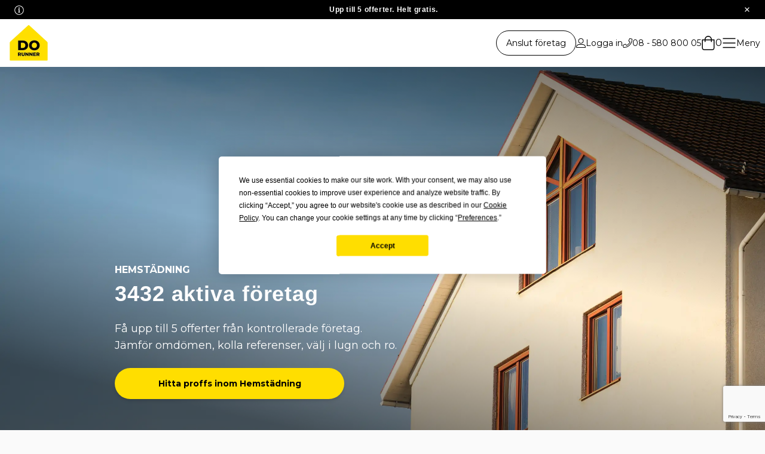

--- FILE ---
content_type: text/html; charset=UTF-8
request_url: https://www.dorunner.se/s%C3%B6k/st%C3%A4dhj%C3%A4lp-hemma?utm_source=noor
body_size: 59845
content:
<!doctype html>
<html lang="sv">
<head>
    <meta charset="UTF-8"/>
                <script
            type="text/javascript"
            src="https://app.termly.io/resource-blocker/f5ff8ba7-8266-49d4-9575-61c6479f8e5a?autoBlock=on"
        ></script>
        <link rel="apple-touch-icon" sizes="180x180" href="/apple-touch-icon.png?v=2">
    <link rel="icon" type="image/png" sizes="32x32" href="/favicon-32x32.png?v=2">
    <link rel="icon" type="image/png" sizes="16x16" href="/favicon-16x16.png?v=2">
    <link rel="icon" href="/favicon.ico?v=2"/>
    <link rel="manifest" href="/site.webmanifest">
    <link rel="mask-icon" href="/safari-pinned-tab.svg" color="#FFDE00">
    <meta name="msapplication-TileColor" content="#da532c">
    <meta name="theme-color" content="#ffffff">
    <meta name="viewport" content="width=device-width, initial-scale=1.0"/>
    <link rel="preconnect" href="https://www.google-analytics.com">
    <link rel="preconnect" href="https://www.googletagmanager.com">
    <link rel="preconnect" href="https://im.dorunner.se">
    <link rel="preconnect" href="https://fonts.gstatic.com" crossorigin>
    <link rel="preconnect" href="https://addrevenue.io">
    <link rel="preload" as="style"
          href="https://fonts.googleapis.com/css2?family=Montserrat:wght@400;500;600;700&display=swap">
            <link rel="preload" as="image" href="https://im.dorunner.se/-XkkCqXCsqx3WuDKyK6bPNdvzBo=/fit-in/2960x1664/filters:quality(50)/https%3A%2F%2Fs3-eu-west-1.amazonaws.com%2Fassets-dorunner-se%2Fdofront%2Fhero%2Fdefault.jpg">
    
    <title>Hitta pålitliga hantverkare &amp; tjänsteföretag</title>
            <link href="/css/dofront.css?id=d7b4b1b76b4a4184e7ac8ef54c094d1c" rel="stylesheet" >
    
    <link href="https://fonts.googleapis.com/css2?family=Montserrat:wght@400;500;600;700&display=swap" rel="stylesheet">
    <link rel="canonical" href="https://www.dorunner.se/s%C3%B6k/stadhjalp-hemma">
    <script type="text/javascript" data-categories="analytics">
    function buildSrc() {
        const params = new URLSearchParams(window.location.search);
        const utmSource = params.get('utm_source');
        if (utmSource === null) {
            const gclid = params.get('gclid');
            if (gclid !== null) {
                return "google::cpc::googlecpc";
            }
            const msclkid = params.get('msclkid');
            if(msclkid !== null) {
                return "bing::cpc::bingcpc";
            }
            return "";
        }
        const utmMedium = params.get('utm_medium') || "undefined";
        const utmCampaign = params.get('utm_campaign') || "undefined";

        return utmSource+"::"+utmMedium+"::"+utmCampaign;
    }

    function sPrev() {
        const srcString = buildSrc();
        if (srcString !== "") {
            const date = new Date();
            date.setTime(date.getTime() + 2592000000);
            const expires = "expires=" + date.toGMTString();
            document.cookie = `lc_source=${srcString}; path=/; ${expires}; samesite=strict`;
        }
    }
    sPrev();
</script>
    
            <script type="text/plain" src="https://addrevenue.io/track.js" data-categories="analytics"></script>
        
    <script>
        window.dataLayer = window.dataLayer || [];
        function gtag(){dataLayer.push(arguments);} //function also used in gtag blade
    </script>

    <!-- Google Tag Manager -->
    <script>(function (w, d, s, l, i) {
            w[l] = w[l] || [];
            w[l].push({
                'gtm.start':
                    new Date().getTime(), event: 'gtm.js'
            });
            var f = d.getElementsByTagName(s)[0],
                j = d.createElement(s), dl = l != 'dataLayer' ? '&l=' + l : '';
            j.async = true;
            j.src =
                'https://www.googletagmanager.com/gtm.js?id=' + i + dl;
            f.parentNode.insertBefore(j, f);
        })(window, document, 'script', 'dataLayer', 'GTM-T3FQKC');</script>
    <!-- End Google Tag Manager -->
        <script>
        // Default all categories to 'denied'
        gtag('consent', 'default', {
        'ad_storage': 'denied',
        'analytics_storage': 'denied',
        'functionality_storage': 'denied',
        'personalization_storage': 'denied',
        'security_storage': 'denied',
        'social_storage': 'denied',
        });
    </script>

        <!-- Livewire Styles --><style >[wire\:loading][wire\:loading], [wire\:loading\.delay][wire\:loading\.delay], [wire\:loading\.inline-block][wire\:loading\.inline-block], [wire\:loading\.inline][wire\:loading\.inline], [wire\:loading\.block][wire\:loading\.block], [wire\:loading\.flex][wire\:loading\.flex], [wire\:loading\.table][wire\:loading\.table], [wire\:loading\.grid][wire\:loading\.grid], [wire\:loading\.inline-flex][wire\:loading\.inline-flex] {display: none;}[wire\:loading\.delay\.none][wire\:loading\.delay\.none], [wire\:loading\.delay\.shortest][wire\:loading\.delay\.shortest], [wire\:loading\.delay\.shorter][wire\:loading\.delay\.shorter], [wire\:loading\.delay\.short][wire\:loading\.delay\.short], [wire\:loading\.delay\.default][wire\:loading\.delay\.default], [wire\:loading\.delay\.long][wire\:loading\.delay\.long], [wire\:loading\.delay\.longer][wire\:loading\.delay\.longer], [wire\:loading\.delay\.longest][wire\:loading\.delay\.longest] {display: none;}[wire\:offline][wire\:offline] {display: none;}[wire\:dirty]:not(textarea):not(input):not(select) {display: none;}:root {--livewire-progress-bar-color: #2299dd;}[x-cloak] {display: none !important;}</style>

    <style>
        [x-cloak] {
            display: none;
        }
    </style>
    
    <meta name="p:domain_verify" content="065d90c7147da7bc7afbc94d062e05c8"/>
    <meta name="facebook-domain-verification" content="txwq8p3orqfapymsqprfkyvsm65mlu"/>
    <meta name="google-site-verification" content="LunQ9nu7Svbe3rYc8iFJL-9Fthhb4JbYSYw-twOdsOc"/>
    <meta name="google-site-verification" content="oVJRvwNlzmhDdiTvnsKvJOl4FokDiwqgjp9GlZTXHy4"/>

    <!--  doassignment app smart banners ios  -->
    <meta name="apple-itunes-app" content="app-id=6450697916" />

            <meta name="description" content="Hitta seriösa hantverkare snabbt, tryggt och enkelt. Få upp till 5 offerter från kontrollerade hantverkare eller serviceföretag.">
    
            <meta name="keywords" content="renovering, tillbyggnad, badrumsrenovering, köksrenovering, takläggning, hantverkare, målare, rörmokare, elektriker, snickare, flyttfirma, byggfirma, hemstädning">
    
    
    <script type="application/ld+json">
{
    "@context":"http://schema.org",
    "@type":"Organization",
    "url":"https://www.dorunner.se",
    "sameAs" :  {"youtube_url":"https:\/\/www.youtube.com\/channel\/UCecjd0Vug_P8t8ywuqYKnmg","linkedin_url":"https:\/\/www.linkedin.com\/company\/2787812","facebook_url":"https:\/\/www.facebook.com\/dorunner","instagram_url":"https:\/\/www.instagram.com\/dorunner"},
    "name":"Dorunner / Dorunner AB",
    "contactPoint": {
        "@type": "ContactPoint",
        "telephone": "+46 8 580 800 05",
        "contactType": "customer service"
    }
}
</script>

            <script type="text/javascript" src="//widget.trustpilot.com/bootstrap/v5/tp.widget.bootstrap.min.js" async></script>
</head>
<body itemscope itemtype="http://schema.org/WebPage"
      x-data="{ showBanner: true }"
      class="relative bg-neutral-200 max-w-[2560px] mx-auto"
>
<meta itemprop="url" content="https://www.dorunner.se">
<meta itemprop="name" content="Dorunner / Dorunner AB">
<!-- Google Tag Manager -->
    <noscript>
        <iframe src="//www.googletagmanager.com/ns.html?id=GTM-T3FQKC"
                height="0" width="0" style="display:none;visibility:hidden">
        </iframe>
    </noscript>
    <!-- End Google Tag Manager -->

    
    <div
    x-init="if(localStorage.getItem('top-banner-timestamp-categories.show.old') !== null)
  {
      let now = new Date().getTime();
      let thirtyMin = 1000 * 60 * 30;
      let isActive = now - localStorage.getItem('top-banner-timestamp-categories.show.old') < thirtyMin;
      showBanner = !isActive;
  }"
    x-show="showBanner"
    class="h-8 w-full px-6 flex justify-center items-center bg-neutral-900 sticky top-0 left-0 z-50"
>
    <a href="https://www.dorunner.se/skapa-uppdrag"
       class="flex items-center justify-center flex-1 text-center font-georgia tracking-wider font-bold text-xs text-neutral-100">
        <svg fill="#ffffff" class="w-4 h-4 mt-0.5 mr-auto" xmlns="http://www.w3.org/2000/svg" viewBox="0 0 512 512"><!-- Font Awesome Pro 5.15.4 by @fontawesome - https://fontawesome.com License - https://fontawesome.com/license (Commercial License) --><path d="M256 40c118.621 0 216 96.075 216 216 0 119.291-96.61 216-216 216-119.244 0-216-96.562-216-216 0-119.203 96.602-216 216-216m0-32C119.043 8 8 119.083 8 256c0 136.997 111.043 248 248 248s248-111.003 248-248C504 119.083 392.957 8 256 8zm-36 344h12V232h-12c-6.627 0-12-5.373-12-12v-8c0-6.627 5.373-12 12-12h48c6.627 0 12 5.373 12 12v140h12c6.627 0 12 5.373 12 12v8c0 6.627-5.373 12-12 12h-72c-6.627 0-12-5.373-12-12v-8c0-6.627 5.373-12 12-12zm36-240c-17.673 0-32 14.327-32 32s14.327 32 32 32 32-14.327 32-32-14.327-32-32-32z"/></svg>        <span class="mr-auto">Upp till 5 offerter. Helt gratis.</span>
    </a>
    <svg fill="#ffffff" @click="showBanner = localStorage.setItem('top-banner-timestamp-categories.show.old', new Date().getTime())" class="h-3 w-3 cursor-pointer" xmlns="http://www.w3.org/2000/svg" viewBox="0 0 320 512"><!-- Font Awesome Pro 5.15.4 by @fontawesome - https://fontawesome.com License - https://fontawesome.com/license (Commercial License) --><path d="M193.94 256L296.5 153.44l21.15-21.15c3.12-3.12 3.12-8.19 0-11.31l-22.63-22.63c-3.12-3.12-8.19-3.12-11.31 0L160 222.06 36.29 98.34c-3.12-3.12-8.19-3.12-11.31 0L2.34 120.97c-3.12 3.12-3.12 8.19 0 11.31L126.06 256 2.34 379.71c-3.12 3.12-3.12 8.19 0 11.31l22.63 22.63c3.12 3.12 8.19 3.12 11.31 0L160 289.94 262.56 392.5l21.15 21.15c3.12 3.12 8.19 3.12 11.31 0l22.63-22.63c3.12-3.12 3.12-8.19 0-11.31L193.94 256z"/></svg></div>


<div wire:snapshot="{&quot;data&quot;:{&quot;showProductModal&quot;:false,&quot;isLimitReached&quot;:false,&quot;selectedProduct&quot;:[[],{&quot;s&quot;:&quot;arr&quot;}],&quot;taxDeductionConflict&quot;:false,&quot;withoutTaxDeduction&quot;:false},&quot;memo&quot;:{&quot;id&quot;:&quot;pbS96SJkgdGuO8vX82sf&quot;,&quot;name&quot;:&quot;product-modal&quot;,&quot;path&quot;:&quot;s%C3%B6k\/st%C3%A4dhj%C3%A4lp-hemma&quot;,&quot;method&quot;:&quot;GET&quot;,&quot;children&quot;:[],&quot;scripts&quot;:[],&quot;assets&quot;:[],&quot;errors&quot;:[],&quot;locale&quot;:&quot;sv&quot;},&quot;checksum&quot;:&quot;822d7b52a0d39dd5aead42487f5184e682c7c541cba8645c8403e181bb9a14b8&quot;}" wire:effects="{&quot;listeners&quot;:[&quot;openProductModal&quot;,&quot;taxDeductionConflict&quot;,&quot;resetTaxDeductionConflict&quot;,&quot;limitReached&quot;,&quot;resetLimitReached&quot;]}" wire:id="pbS96SJkgdGuO8vX82sf"
    x-cloak
    x-data="{showProductModal: window.Livewire.find('pbS96SJkgdGuO8vX82sf').entangle('showProductModal').live}"
    x-show="showProductModal"
    class="fixed z-100 inset-0 w-full h-full bg-black bg-opacity-50 flex justify-center items-center"
>
    </div>
<script>
    document.addEventListener('livewire:init', () => {
        Livewire.on('viewItemList', (event) => {
            window.dataLayer.push({ ecommerce: null });
            window.dataLayer.push({
                "event": "view_item_list",
                "ecommerce": event[0]
            });
        });
    });
</script>
<div wire:snapshot="{&quot;data&quot;:{&quot;showCheckout&quot;:false,&quot;orderValueInclVatInclDeduction&quot;:null,&quot;orderValueInclVatExclDeduction&quot;:null,&quot;vatPriceInclDeduction&quot;:null,&quot;cartProducts&quot;:[[],{&quot;s&quot;:&quot;arr&quot;}],&quot;useSameAddressForInvoicing&quot;:true,&quot;showSuccess&quot;:false,&quot;includeRot&quot;:true,&quot;professionAdminFeeInclVatExclDeduction&quot;:null,&quot;professionAdminFeeInclVatInclDeduction&quot;:null,&quot;bookingNumber&quot;:&quot;&quot;,&quot;description&quot;:&quot;&quot;,&quot;contactSession&quot;:&quot;&quot;,&quot;contactClient&quot;:&quot;&quot;,&quot;firstName&quot;:&quot;&quot;,&quot;lastName&quot;:&quot;&quot;,&quot;phone&quot;:&quot;&quot;,&quot;email&quot;:&quot;&quot;,&quot;street&quot;:&quot;&quot;,&quot;zip&quot;:&quot;&quot;,&quot;city&quot;:&quot;&quot;,&quot;invoicingStreet&quot;:&quot;&quot;,&quot;invoicingZip&quot;:&quot;&quot;,&quot;invoicingCity&quot;:&quot;&quot;,&quot;selectedTimeSpan&quot;:&quot;FLEXIBLE&quot;,&quot;timeSpans&quot;:[{&quot;FLEXIBLE&quot;:&quot;Flexibelt&quot;,&quot;2_WEEKS&quot;:&quot;Inom 2 veckor&quot;,&quot;1_2_MONTHS&quot;:&quot;Inom 1-2 m\u00e5nader&quot;},{&quot;class&quot;:&quot;Illuminate\\Support\\Collection&quot;,&quot;s&quot;:&quot;clctn&quot;}],&quot;dorunnerTerms&quot;:false,&quot;attachments&quot;:[[],{&quot;s&quot;:&quot;arr&quot;}],&quot;discount&quot;:0,&quot;error&quot;:false,&quot;uploading&quot;:false,&quot;materialInstallationFeeText&quot;:&quot;&quot;,&quot;withoutTaxDeduction&quot;:false,&quot;blackWeek&quot;:false},&quot;memo&quot;:{&quot;id&quot;:&quot;VEI8hGVBhn4JBHaKlz2w&quot;,&quot;name&quot;:&quot;checkout&quot;,&quot;path&quot;:&quot;s%C3%B6k\/st%C3%A4dhj%C3%A4lp-hemma&quot;,&quot;method&quot;:&quot;GET&quot;,&quot;children&quot;:[],&quot;scripts&quot;:[],&quot;assets&quot;:[],&quot;errors&quot;:[],&quot;locale&quot;:&quot;sv&quot;},&quot;checksum&quot;:&quot;ecce2ef6cec9bd4cacfc4193c164e83e410750d5e9fc4fafd17bd319fbbe862e&quot;}" wire:effects="{&quot;listeners&quot;:[&quot;showCheckout&quot;]}" wire:id="VEI8hGVBhn4JBHaKlz2w"
    x-cloak
    x-data="{ showCheckout : window.Livewire.find('VEI8hGVBhn4JBHaKlz2w').entangle('showCheckout').live}"
    x-show="showCheckout"
    class="fixed z-[999999] inset-0 bg-neutral-300 grid grid-rows-[4rem_auto]"
>
    </div>
<script>
    document.addEventListener('livewire:initialized', () => {
        Livewire.on('purchase-ecom-object', (event) => {
            window.dataLayer.push({ ecommerce: null });
            window.dataLayer.push({
                "event": "purchase",
                "ecommerce": event[0]
            });
        });
        Livewire.on('addShippingInfo', (event) => {
            window.dataLayer.push({ ecommerce: null });
            window.dataLayer.push({
                "event": "add_shipping_info",
                "ecommerce": event[0]
            });
        });
    });

    function sanitizeFileName(fileName) {
        // Replace non-ASCII characters and spaces with underscores, remove any remaining invalid characters
        return fileName.normalize("NFD").replace(/[\u0300-\u036f]/g, "")
            .replace(/[^a-zA-Z0-9.-]/g, '_');
    }

   function uploadFile(event)  {
                event.preventDefault();
                const file = event.target.files[0]
                const sanitizedFileName = sanitizeFileName(file.name);
                const renamedFile = new File([file], sanitizedFileName, { type: file.type });
                window.Livewire.find('VEI8hGVBhn4JBHaKlz2w').upload('attachments', renamedFile);
    }

    function dragDrop() {
        return {
            drop(event) {
                event.preventDefault();
                // Retrieve the dropped files
                const files = event.dataTransfer.files;
                const file = files[0];
                const sanitizedFileName = sanitizeFileName(file.name);
                const renamedFile = new File([file], sanitizedFileName, { type: file.type });
                window.Livewire.find('VEI8hGVBhn4JBHaKlz2w').upload('attachments', renamedFile);
            }
        }
    }

</script>
<div
    x-cloak
    x-data="{
    showResumeFormModal: false,
    deleteFormDataChecked: false,
    removeResumeFormData() { localStorage.removeItem('assignmentStore'); localStorage.removeItem('resumeFormTimestamp') },
    setResumeFormTimestamp() { localStorage.setItem('resumeFormTimestamp', new Date().getTime() +  1000 * 60 * 60 * 24) }
    }"
    x-init="if(localStorage.getItem('assignmentStore') !== null){

        showResumeFormModal = localStorage.getItem('resumeFormTimestamp') !== null ?
            localStorage.getItem('resumeFormTimestamp') < new Date().getTime()
            : true
    }
    "
    x-show="showResumeFormModal"
    class="fixed z-100 w-full h-full bg-black bg-opacity-50 flex justify-center items-center"
>
    <div class="opacity-100 bg-white max-w-md md:w-full w-11/12 px-6 py-10 sm:px-16 space-y-4 text-center rounded-md">
        <p class="text-lg md:text-2xl">Psst! Vill du fortsätta att fylla i ditt uppdrag?</p>
        <p class="text-sm md:text-base">Det är bara några få saker kvar att fylla i, innan du kan få upp till 5 offerter från våra tjänsteföretag. Det är helt gratis att använda vår tjänst!</p>
        <div class="space-x-6 pt-6">
            <button
                class="w-24 sm:w-32 md:w-36 py-3 font-montserrat font-bold text-sm border border-neutral-900 max-w-md rounded-full text-center inline-block hover:text-neutral-100 hover:bg-neutral-900 active:border-neutral-800 active:text-neutral-800 disabled:border-neutral-500 disabled:text-neutral-500 focus:outline-none focus:bg-neutral-900 focus:text-neutral-100"
                @click="showResumeFormModal = deleteFormDataChecked ? removeResumeFormData() : setResumeFormTimestamp()"
            >
                Stäng
            </button>
            <a
        href="https://www.dorunner.se/skapa-uppdrag?resume=1"
        class="bg-primary-500 font-montserrat font-bold max-w-sm text-sm text-neutral-900 shadow-md rounded-full text-center inline-block hover:bg-primary-300 active:bg-primary-300 disabled:primary-200 disabled:text-neutral-100 focus:outline-none focus:shadow-focus w-24 sm:w-32 md:w-36 py-3"
                            >Fortsätt</a>
        </div>
        <div class="flex items-center justify-center mr-4 pt-4">
            <input type="checkbox" id="deleteFormDataChecked" class="opacity-0 absolute mr-20 h-8 w-8 " x-model="deleteFormDataChecked" />
            <div
                class="bg-neutral-100 border rounded-full border-neutral-900 w-6 h-6 flex flex-shrink-0 justify-center items-center mr-2 ">
                <svg class="fill-current hidden w-4 h-4 text-neutral-900 pointer-events-none" version="1.1" viewBox="0 0 17 12"
                     xmlns="http://www.w3.org/2000/svg">
                    <g fill="none" fill-rule="evenodd">
                        <g transform="translate(-9 -11)" fill="black" fill-rule="nonzero">
                            <path
                                d="m25.576 11.414c0.56558 0.55188 0.56558 1.4439 0 1.9961l-9.404 9.176c-0.28213 0.27529-0.65247 0.41385-1.0228 0.41385-0.37034 0-0.74068-0.13855-1.0228-0.41385l-4.7019-4.588c-0.56584-0.55188-0.56584-1.4442 0-1.9961 0.56558-0.55214 1.4798-0.55214 2.0456 0l3.679 3.5899 8.3812-8.1779c0.56558-0.55214 1.4798-0.55214 2.0456 0z"/>
                        </g>
                    </g>
                </svg>
            </div>
            <label for="deleteFormDataChecked" class="select-none font-montserrat text-xs ">
                Visa inte igen
            </label>
        </div>
    </div>
</div>

<nav class="sticky left-0 z-50" :class="showBanner ? 'top-8' : 'top-0'">
            <div x-data="{
        showLogin: false,
        toggleHamburgerMenu: false,
        hasScrolled: false,
        showScrollToTop: false,
        showScrollToHeroCta: false,
        showBtnText: false,
        isStartPage: 'categories.show.old' === 'startPage',
        reactOnScroll() {
        this.showScrollToTop = window.scrollY > 800 ? true : false;
            if(this.isStartPage) {
                this.showScrollToHeroCta = window.scrollY > 800 ? true : false;
            }
            if (this.$el.getBoundingClientRect().top < (showBanner ? 35 : 1) && window.scrollY > 4) {
                this.hasScrolled = true;
            } else {
                this.hasScrolled = false;
            }
        }
      }"
     class="absolute top-0 inset-x-0 z-50 bg-neutral-100 font-montserrat"
     x-init="reactOnScroll()"
     @scroll.window="reactOnScroll()"
>
    <button x-show="showScrollToTop" @click="window.scrollTo(0, 0)"
            class="flex items-center space-x-2 fixed bottom-5 right-24
                py-4 px-4 bg-neutral-900 text-neutral-100 rounded-full"
            @mouseover="showBtnText = true"
            @mouseout="showBtnText = false"
    >
        <svg fill="#fff" class="w-7 h-7" xmlns="http://www.w3.org/2000/svg" viewBox="0 0 448 512"><!-- Font Awesome Pro 5.15.4 by @fontawesome - https://fontawesome.com License - https://fontawesome.com/license (Commercial License) --><path d="M4.465 366.475l7.07 7.071c4.686 4.686 12.284 4.686 16.971 0L224 178.053l195.494 195.493c4.686 4.686 12.284 4.686 16.971 0l7.07-7.071c4.686-4.686 4.686-12.284 0-16.97l-211.05-211.051c-4.686-4.686-12.284-4.686-16.971 0L4.465 349.505c-4.687 4.686-4.687 12.284 0 16.97z"/></svg>        <span class="text-xs font-montserrat hidden md:block font-bold uppercase"
              x-show="showBtnText">Till toppen</span>
    </button>
    <ul
        class="flex items-center gap-6 lg:gap-10 bg-neutral-100 px-2 pb-2 md:pb-0">
        <li class="mr-auto p-2">
            <a class="mr-auto" href="https://www.dorunner.se">
                <img src="https://im.dorunner.se/B7l8u77xH75v8s3qm-2Dkn1Hlhw=/fit-in/128x128/filters:quality(80)/https%3A%2F%2Fs3-eu-west-1.amazonaws.com%2Fassets-dorunner-se%2Fdofront%2Flogo%2Fdorunner.png" alt="Dorunner logo"
                     class="h-16 w-16 transform hover:scale-110"/>
            </a>
        </li>
        <li x-show="showScrollToHeroCta" class="sm:hidden">
            <button type="button" @click="window.scrollTo(0, 0)"
                    class="py-3 px-6 text-sm bg-neutral-900 text-neutral-100 hover:bg-neutral-100 hover:text-neutral-900
                    border border-neutral-900 rounded-full">
                Få offert
            </button>
        </li>
        <li class="hidden md:inline-block border border-neutral-900 rounded-full px-4 py-2 hover:bg-neutral-900 hover:text-neutral-100">
            <a class="text-sm" href="https://www.dorunner.se/info/bli-medlem">Anslut företag</a>
        </li>
        <li @click="() => {toggleHamburgerMenu = true; showLogin = true}" class="hidden md:flex items-center gap-1 cursor-pointer">
            <svg class="w-4 h-4" xmlns="http://www.w3.org/2000/svg" viewBox="0 0 512 512"><!--! Font Awesome Pro 6.0.0-beta2 by @fontawesome - https://fontawesome.com License - https://fontawesome.com/license (Commercial License) --><path d="M256 288c79.53 0 144-64.47 144-144s-64.47-144-144-144c-79.52 0-144 64.47-144 144S176.5 288 256 288zM256 32c61.76 0 112 50.24 112 112C368 205.8 317.8 256 256 256S144 205.8 144 144C144 82.24 194.2 32 256 32zM351.1 320H160c-88.36 0-160 71.63-160 160c0 17.67 14.33 32 31.1 32H480c17.67 0 31.1-14.33 31.1-32C512 391.6 440.4 320 351.1 320zM32 480c0-70.58 57.42-128 128-128h191.1C422.6 352 480 409.4 480 480H32z"/></svg>            <p class="text-sm">Logga in</p>
        </li>
        <li class="hidden md:flex items-center gap-1 cursor-pointer w-fit">
            <svg class="w-4 h-4" aria-hidden="true" focusable="false" data-prefix="fal" data-icon="phone" class="svg-inline--fa fa-phone fa-w-16" role="img" xmlns="http://www.w3.org/2000/svg" viewBox="0 0 512 512"><path fill="currentColor" d="M487.8 24.1L387 .8c-14.7-3.4-29.8 4.2-35.8 18.1l-46.5 108.5c-5.5 12.7-1.8 27.7 8.9 36.5l53.9 44.1c-34 69.2-90.3 125.6-159.6 159.6l-44.1-53.9c-8.8-10.7-23.8-14.4-36.5-8.9L18.9 351.3C5 357.3-2.6 372.3.8 387L24 487.7C27.3 502 39.9 512 54.5 512 306.7 512 512 307.8 512 54.5c0-14.6-10-27.2-24.2-30.4zM55.1 480l-23-99.6 107.4-46 59.5 72.8c103.6-48.6 159.7-104.9 208.1-208.1l-72.8-59.5 46-107.4 99.6 23C479.7 289.7 289.6 479.7 55.1 480z"></path></svg>            <a href="tel:08 - 580 800 05" class="text-sm whitespace-nowrap">08 - 580 800 05</a>
        </li>
        <li class="col-start-3 md:col-auto">
            <div wire:snapshot="{&quot;data&quot;:{&quot;cartProducts&quot;:[[],{&quot;keys&quot;:[],&quot;class&quot;:&quot;Illuminate\\Database\\Eloquent\\Collection&quot;,&quot;modelClass&quot;:null,&quot;s&quot;:&quot;elcl&quot;}],&quot;orderValueInclVatInclDeduction&quot;:0,&quot;orderValueInclVatExclDeduction&quot;:0,&quot;professionAdminFeeInclVatInclDeduction&quot;:0,&quot;professionAdminFeeInclVatExclDeduction&quot;:0,&quot;showShoppingCart&quot;:false,&quot;invalidZip&quot;:true,&quot;withoutTaxDeduction&quot;:false,&quot;taxDeductionConflict&quot;:false,&quot;materialText&quot;:&quot;Kostnad f\u00f6r material tillkommer.&quot;,&quot;zip&quot;:&quot;&quot;,&quot;city&quot;:&quot;&quot;,&quot;discount&quot;:0,&quot;blackWeek&quot;:false},&quot;memo&quot;:{&quot;id&quot;:&quot;CkzRCN4m8YY7IQSQTah4&quot;,&quot;name&quot;:&quot;shopping-cart&quot;,&quot;path&quot;:&quot;s%C3%B6k\/st%C3%A4dhj%C3%A4lp-hemma&quot;,&quot;method&quot;:&quot;GET&quot;,&quot;children&quot;:[],&quot;scripts&quot;:[],&quot;assets&quot;:[],&quot;errors&quot;:[],&quot;locale&quot;:&quot;sv&quot;},&quot;checksum&quot;:&quot;249c99a48dd423b6095ebf98e778c8a6f0e1daf6adb973f40c6cd1fc3025cede&quot;}" wire:effects="{&quot;listeners&quot;:[&quot;addToCart&quot;,&quot;openShoppingCart&quot;,&quot;clearCart&quot;]}" wire:id="CkzRCN4m8YY7IQSQTah4" x-data="{ showShoppingCart : window.Livewire.find('CkzRCN4m8YY7IQSQTah4').entangle('showShoppingCart').live, invalidZip: window.Livewire.find('CkzRCN4m8YY7IQSQTah4').entangle('invalidZip').live }" class="font-montserrat">
    <div class="cursor-pointer flex items-center gap-2" wire:click="toggleShowShoppingCart">
        <svg class="h-6 w-6" xmlns="http://www.w3.org/2000/svg" viewBox="0 0 448 512"><!-- Font Awesome Pro 5.15.4 by @fontawesome - https://fontawesome.com License - https://fontawesome.com/license (Commercial License) --><path d="M352 128C352 57.421 294.579 0 224 0 153.42 0 96 57.421 96 128H0v304c0 44.183 35.817 80 80 80h288c44.183 0 80-35.817 80-80V128h-96zM224 32c52.935 0 96 43.065 96 96H128c0-52.935 43.065-96 96-96zm192 400c0 26.467-21.533 48-48 48H80c-26.467 0-48-21.533-48-48V160h64v48c0 8.837 7.164 16 16 16s16-7.163 16-16v-48h192v48c0 8.837 7.163 16 16 16s16-7.163 16-16v-48h64v272z"/></svg>        <p>0</p>
    </div>
    <div
        x-cloak
        x-show="showShoppingCart"
        @click.away="showShoppingCart = false"
        class="h-screen w-full sm:w-120 absolute inset-y-0 right-0 py-6 bg-white shadow-md overflow-auto flex flex-col"
        x-transition:enter="transition ease-in-out duration-300"
        x-transition:enter-start="opacity-0 transform translate-x-96 scale-x-90"
        x-transition:enter-end="opacity-100 transform scale-x-100"
        x-transition:leave="transition ease-in duration-300"
        x-transition:leave-start="opacity-100 transform scale-90"
        x-transition:leave-end="opacity-0 transform translate-x-96 -scale-100"
    >
        <h2 class="text-2xl font-georgia mb-6 px-4">Varukorg</h2>
        <svg @click="showShoppingCart = false" class="h-6 w-6 absolute top-6 right-6 cursor-pointer" xmlns="http://www.w3.org/2000/svg" viewBox="0 0 320 512"><!-- Font Awesome Pro 5.15.4 by @fontawesome - https://fontawesome.com License - https://fontawesome.com/license (Commercial License) --><path d="M193.94 256L296.5 153.44l21.15-21.15c3.12-3.12 3.12-8.19 0-11.31l-22.63-22.63c-3.12-3.12-8.19-3.12-11.31 0L160 222.06 36.29 98.34c-3.12-3.12-8.19-3.12-11.31 0L2.34 120.97c-3.12 3.12-3.12 8.19 0 11.31L126.06 256 2.34 379.71c-3.12 3.12-3.12 8.19 0 11.31l22.63 22.63c3.12 3.12 8.19 3.12 11.31 0L160 289.94 262.56 392.5l21.15 21.15c3.12 3.12 8.19 3.12 11.31 0l22.63-22.63c3.12-3.12 3.12-8.19 0-11.31L193.94 256z"/></svg>        <ul class="flex items-center justify-evenly gap-2 text-xs border-b-2 border-t-2 p-4 mb-4">
            <li class="flex items-center gap-2">
                <svg class="h-4 w-4" xmlns="http://www.w3.org/2000/svg" viewBox="0 0 448 512"><!-- Font Awesome Pro 5.15.4 by @fontawesome - https://fontawesome.com License - https://fontawesome.com/license (Commercial License) --><path d="M413.505 91.951L133.49 371.966l-98.995-98.995c-4.686-4.686-12.284-4.686-16.971 0L6.211 284.284c-4.686 4.686-4.686 12.284 0 16.971l118.794 118.794c4.686 4.686 12.284 4.686 16.971 0l299.813-299.813c4.686-4.686 4.686-12.284 0-16.971l-11.314-11.314c-4.686-4.686-12.284-4.686-16.97 0z"/></svg>                <p>Kontrollerade företag</p>
            </li>
            <li class="flex items-center gap-2">
                <svg class="h-4 w-4" xmlns="http://www.w3.org/2000/svg" viewBox="0 0 448 512"><!-- Font Awesome Pro 5.15.4 by @fontawesome - https://fontawesome.com License - https://fontawesome.com/license (Commercial License) --><path d="M413.505 91.951L133.49 371.966l-98.995-98.995c-4.686-4.686-12.284-4.686-16.971 0L6.211 284.284c-4.686 4.686-4.686 12.284 0 16.971l118.794 118.794c4.686 4.686 12.284 4.686 16.971 0l299.813-299.813c4.686-4.686 4.686-12.284 0-16.971l-11.314-11.314c-4.686-4.686-12.284-4.686-16.97 0z"/></svg>                <p>Betala efter jobbet är gjort</p>
            </li>
            <li class="flex items-center gap-2">
                <svg class="h-4 w-4" xmlns="http://www.w3.org/2000/svg" viewBox="0 0 448 512"><!-- Font Awesome Pro 5.15.4 by @fontawesome - https://fontawesome.com License - https://fontawesome.com/license (Commercial License) --><path d="M413.505 91.951L133.49 371.966l-98.995-98.995c-4.686-4.686-12.284-4.686-16.971 0L6.211 284.284c-4.686 4.686-4.686 12.284 0 16.971l118.794 118.794c4.686 4.686 12.284 4.686 16.971 0l299.813-299.813c4.686-4.686 4.686-12.284 0-16.971l-11.314-11.314c-4.686-4.686-12.284-4.686-16.97 0z"/></svg>                <p>Faktura 14&nbsp;dagar</p>
            </li>
        </ul>
        <ul class="space-y-6 px-4">
                    </ul>
                    <p class="text-center">Din varukorg är tom</p>
            </div>
</div>
<script>
    document.addEventListener('livewire:init', () => {
        Livewire.on('removeProduct', (event) => {
            window.dataLayer.push({ ecommerce: null });
            window.dataLayer.push({
                "event": "remove_from_cart",
                "ecommerce": event[0]
            });
        });
        Livewire.on('addToCartEvent', (event) => {
            window.dataLayer.push({ ecommerce: null });
            window.dataLayer.push({
                "event": "add_to_cart",
                "ecommerce": event[0]
            });
        });
        Livewire.on('beginCheckout', (event) => {
            window.dataLayer.push({ ecommerce: null });
            window.dataLayer.push({
                "event": "begin_checkout",
                "ecommerce": event[0]
            });
        });
        Livewire.on('viewCart', (event) => {
            window.dataLayer.push({ ecommerce: null });
            window.dataLayer.push({
                "event": "view_cart",
                "ecommerce": event[0]
            });
        });
    });

</script>
        </li>
        <li class="col-start-4 md:col-auto">
            <div wire:snapshot="{&quot;data&quot;:{&quot;showDorunnerLogo&quot;:true,&quot;categoriesWithChildrenAndProducts&quot;:[[[{&quot;id&quot;:1,&quot;name&quot;:&quot;Bygg &amp; hantverk&quot;,&quot;link&quot;:&quot;bygg-och-hantverkare&quot;,&quot;children&quot;:[[[{&quot;id&quot;:76,&quot;parent_id&quot;:1,&quot;name&quot;:&quot;Arkitekt&quot;,&quot;link&quot;:&quot;arkitekt&quot;,&quot;main_page_category_content_exists&quot;:false,&quot;children&quot;:[[[{&quot;id&quot;:476,&quot;parent_id&quot;:76,&quot;name&quot;:&quot;Arkitekt&quot;,&quot;link&quot;:&quot;arkitekt&quot;,&quot;main_page_category_content_exists&quot;:true},{&quot;s&quot;:&quot;arr&quot;}]],{&quot;s&quot;:&quot;arr&quot;}]},{&quot;s&quot;:&quot;arr&quot;}],[{&quot;id&quot;:4,&quot;parent_id&quot;:1,&quot;name&quot;:&quot;Badrumsrenovering&quot;,&quot;link&quot;:&quot;badrumsrenovering&quot;,&quot;main_page_category_content_exists&quot;:true,&quot;children&quot;:[[[{&quot;id&quot;:562,&quot;parent_id&quot;:4,&quot;name&quot;:&quot;Partiell badrumsrenovering&quot;,&quot;link&quot;:&quot;partiell-badrumsrenovering&quot;,&quot;main_page_category_content_exists&quot;:false},{&quot;s&quot;:&quot;arr&quot;}],[{&quot;id&quot;:452,&quot;parent_id&quot;:4,&quot;name&quot;:&quot;Total badrumsrenovering&quot;,&quot;link&quot;:&quot;total-badrumsrenovering&quot;,&quot;main_page_category_content_exists&quot;:false},{&quot;s&quot;:&quot;arr&quot;}]],{&quot;s&quot;:&quot;arr&quot;}]},{&quot;s&quot;:&quot;arr&quot;}],[{&quot;id&quot;:39,&quot;parent_id&quot;:1,&quot;name&quot;:&quot;Balkong&quot;,&quot;link&quot;:&quot;balkong&quot;,&quot;main_page_category_content_exists&quot;:true,&quot;children&quot;:[[[{&quot;id&quot;:202,&quot;parent_id&quot;:39,&quot;name&quot;:&quot;Bygga balkong&quot;,&quot;link&quot;:&quot;bygga-balkong&quot;,&quot;main_page_category_content_exists&quot;:true},{&quot;s&quot;:&quot;arr&quot;}],[{&quot;id&quot;:203,&quot;parent_id&quot;:39,&quot;name&quot;:&quot;Renovera balkong&quot;,&quot;link&quot;:&quot;renovera-balkong&quot;,&quot;main_page_category_content_exists&quot;:true},{&quot;s&quot;:&quot;arr&quot;}]],{&quot;s&quot;:&quot;arr&quot;}]},{&quot;s&quot;:&quot;arr&quot;}],[{&quot;id&quot;:13,&quot;parent_id&quot;:1,&quot;name&quot;:&quot;Bastu, pool &amp; badtunna&quot;,&quot;link&quot;:&quot;bastu-pool-och-badtunna&quot;,&quot;main_page_category_content_exists&quot;:true,&quot;children&quot;:[[[{&quot;id&quot;:221,&quot;parent_id&quot;:13,&quot;name&quot;:&quot;Bygga bastu&quot;,&quot;link&quot;:&quot;bygga-bastu&quot;,&quot;main_page_category_content_exists&quot;:false},{&quot;s&quot;:&quot;arr&quot;}],[{&quot;id&quot;:222,&quot;parent_id&quot;:13,&quot;name&quot;:&quot;Bygga pool&quot;,&quot;link&quot;:&quot;bygga-pool&quot;,&quot;main_page_category_content_exists&quot;:false},{&quot;s&quot;:&quot;arr&quot;}],[{&quot;id&quot;:224,&quot;parent_id&quot;:13,&quot;name&quot;:&quot;K\u00f6pa &amp; installera badtunna&quot;,&quot;link&quot;:&quot;kopa-och-installera-badtunna&quot;,&quot;main_page_category_content_exists&quot;:true},{&quot;s&quot;:&quot;arr&quot;}],[{&quot;id&quot;:223,&quot;parent_id&quot;:13,&quot;name&quot;:&quot;K\u00f6pa &amp; installera pool&quot;,&quot;link&quot;:&quot;kopa-och-installera-pool&quot;,&quot;main_page_category_content_exists&quot;:true},{&quot;s&quot;:&quot;arr&quot;}]],{&quot;s&quot;:&quot;arr&quot;}]},{&quot;s&quot;:&quot;arr&quot;}],[{&quot;id&quot;:81,&quot;parent_id&quot;:1,&quot;name&quot;:&quot;Besiktning&quot;,&quot;link&quot;:&quot;besiktningsman&quot;,&quot;main_page_category_content_exists&quot;:false,&quot;children&quot;:[[[{&quot;id&quot;:212,&quot;parent_id&quot;:81,&quot;name&quot;:&quot;B\u00e5tbesiktning&quot;,&quot;link&quot;:&quot;batbesiktning&quot;,&quot;main_page_category_content_exists&quot;:false},{&quot;s&quot;:&quot;arr&quot;}],[{&quot;id&quot;:219,&quot;parent_id&quot;:81,&quot;name&quot;:&quot;Elbesiktning&quot;,&quot;link&quot;:&quot;elbesiktning&quot;,&quot;main_page_category_content_exists&quot;:false},{&quot;s&quot;:&quot;arr&quot;}],[{&quot;id&quot;:218,&quot;parent_id&quot;:81,&quot;name&quot;:&quot;Energibesiktning&quot;,&quot;link&quot;:&quot;energibesiktning&quot;,&quot;main_page_category_content_exists&quot;:false},{&quot;s&quot;:&quot;arr&quot;}],[{&quot;id&quot;:210,&quot;parent_id&quot;:81,&quot;name&quot;:&quot;Husbesiktning&quot;,&quot;link&quot;:&quot;husbesiktning&quot;,&quot;main_page_category_content_exists&quot;:false},{&quot;s&quot;:&quot;arr&quot;}],[{&quot;id&quot;:546,&quot;parent_id&quot;:81,&quot;name&quot;:&quot;Kontrollansvarig&quot;,&quot;link&quot;:&quot;kontrollansvarig&quot;,&quot;main_page_category_content_exists&quot;:true},{&quot;s&quot;:&quot;arr&quot;}],[{&quot;id&quot;:220,&quot;parent_id&quot;:81,&quot;name&quot;:&quot;M\u00f6gelbesiktning&quot;,&quot;link&quot;:&quot;mogelbesiktning&quot;,&quot;main_page_category_content_exists&quot;:false},{&quot;s&quot;:&quot;arr&quot;}],[{&quot;id&quot;:213,&quot;parent_id&quot;:81,&quot;name&quot;:&quot;OVK-besiktning&quot;,&quot;link&quot;:&quot;ovk-besiktning&quot;,&quot;main_page_category_content_exists&quot;:false},{&quot;s&quot;:&quot;arr&quot;}],[{&quot;id&quot;:217,&quot;parent_id&quot;:81,&quot;name&quot;:&quot;S\u00e4kerhetsbesiktning&quot;,&quot;link&quot;:&quot;sakerhetsbesiktning&quot;,&quot;main_page_category_content_exists&quot;:false},{&quot;s&quot;:&quot;arr&quot;}],[{&quot;id&quot;:547,&quot;parent_id&quot;:81,&quot;name&quot;:&quot;Underh\u00e5llsplan&quot;,&quot;link&quot;:&quot;underhallsplan&quot;,&quot;main_page_category_content_exists&quot;:true},{&quot;s&quot;:&quot;arr&quot;}],[{&quot;id&quot;:215,&quot;parent_id&quot;:81,&quot;name&quot;:&quot;Ventilationsbesiktning&quot;,&quot;link&quot;:&quot;ventilationsbesiktning&quot;,&quot;main_page_category_content_exists&quot;:false},{&quot;s&quot;:&quot;arr&quot;}],[{&quot;id&quot;:559,&quot;parent_id&quot;:81,&quot;name&quot;:&quot;V\u00e5trumsbesiktning&quot;,&quot;link&quot;:&quot;vatrumsbesiktning&quot;,&quot;main_page_category_content_exists&quot;:false},{&quot;s&quot;:&quot;arr&quot;}]],{&quot;s&quot;:&quot;arr&quot;}]},{&quot;s&quot;:&quot;arr&quot;}],[{&quot;id&quot;:52,&quot;parent_id&quot;:1,&quot;name&quot;:&quot;Betongarbete&quot;,&quot;link&quot;:&quot;betongarbete&quot;,&quot;main_page_category_content_exists&quot;:false,&quot;children&quot;:[[[{&quot;id&quot;:462,&quot;parent_id&quot;:52,&quot;name&quot;:&quot;Betongarbete&quot;,&quot;link&quot;:&quot;betongarbete&quot;,&quot;main_page_category_content_exists&quot;:true},{&quot;s&quot;:&quot;arr&quot;}]],{&quot;s&quot;:&quot;arr&quot;}]},{&quot;s&quot;:&quot;arr&quot;}],[{&quot;id&quot;:48,&quot;parent_id&quot;:1,&quot;name&quot;:&quot;Byggledare&quot;,&quot;link&quot;:&quot;byggledare&quot;,&quot;main_page_category_content_exists&quot;:false,&quot;children&quot;:[[[{&quot;id&quot;:461,&quot;parent_id&quot;:48,&quot;name&quot;:&quot;Byggledare&quot;,&quot;link&quot;:&quot;byggledare&quot;,&quot;main_page_category_content_exists&quot;:false},{&quot;s&quot;:&quot;arr&quot;}]],{&quot;s&quot;:&quot;arr&quot;}]},{&quot;s&quot;:&quot;arr&quot;}],[{&quot;id&quot;:40,&quot;parent_id&quot;:1,&quot;name&quot;:&quot;Fasadrenovering&quot;,&quot;link&quot;:&quot;fasadrenovering&quot;,&quot;main_page_category_content_exists&quot;:true,&quot;children&quot;:[[[{&quot;id&quot;:198,&quot;parent_id&quot;:40,&quot;name&quot;:&quot;Renovering tegel &amp; putsfasad&quot;,&quot;link&quot;:&quot;renovering-tegel-och-putsfasad&quot;,&quot;main_page_category_content_exists&quot;:false},{&quot;s&quot;:&quot;arr&quot;}],[{&quot;id&quot;:197,&quot;parent_id&quot;:40,&quot;name&quot;:&quot;Renovering tr\u00e4fasad&quot;,&quot;link&quot;:&quot;renovering-trafasad&quot;,&quot;main_page_category_content_exists&quot;:false},{&quot;s&quot;:&quot;arr&quot;}]],{&quot;s&quot;:&quot;arr&quot;}]},{&quot;s&quot;:&quot;arr&quot;}],[{&quot;id&quot;:41,&quot;parent_id&quot;:1,&quot;name&quot;:&quot;F\u00f6nster &amp; D\u00f6rrar&quot;,&quot;link&quot;:&quot;fonster-och-dorrar&quot;,&quot;main_page_category_content_exists&quot;:true,&quot;children&quot;:[[[{&quot;id&quot;:200,&quot;parent_id&quot;:41,&quot;name&quot;:&quot;Installera d\u00f6rrar&quot;,&quot;link&quot;:&quot;installera-dorrar&quot;,&quot;main_page_category_content_exists&quot;:true},{&quot;s&quot;:&quot;arr&quot;}],[{&quot;id&quot;:199,&quot;parent_id&quot;:41,&quot;name&quot;:&quot;Installera f\u00f6nster&quot;,&quot;link&quot;:&quot;installera-fonster&quot;,&quot;main_page_category_content_exists&quot;:true},{&quot;s&quot;:&quot;arr&quot;}],[{&quot;id&quot;:201,&quot;parent_id&quot;:41,&quot;name&quot;:&quot;Renovera f\u00f6nster &amp; d\u00f6rrar&quot;,&quot;link&quot;:&quot;renovera-fonster-och-dorrar&quot;,&quot;main_page_category_content_exists&quot;:true},{&quot;s&quot;:&quot;arr&quot;}]],{&quot;s&quot;:&quot;arr&quot;}]},{&quot;s&quot;:&quot;arr&quot;}],[{&quot;id&quot;:34,&quot;parent_id&quot;:1,&quot;name&quot;:&quot;Golv&quot;,&quot;link&quot;:&quot;golv&quot;,&quot;main_page_category_content_exists&quot;:true,&quot;children&quot;:[[[{&quot;id&quot;:186,&quot;parent_id&quot;:34,&quot;name&quot;:&quot;Golvbehandling &amp; golvslipning&quot;,&quot;link&quot;:&quot;golvbehandling-och-golvslipning&quot;,&quot;main_page_category_content_exists&quot;:true},{&quot;s&quot;:&quot;arr&quot;}],[{&quot;id&quot;:187,&quot;parent_id&quot;:34,&quot;name&quot;:&quot;Golvl\u00e4ggare&quot;,&quot;link&quot;:&quot;golvlaggare&quot;,&quot;main_page_category_content_exists&quot;:true},{&quot;s&quot;:&quot;arr&quot;}],[{&quot;id&quot;:188,&quot;parent_id&quot;:34,&quot;name&quot;:&quot;Industrigolv&quot;,&quot;link&quot;:&quot;industrigolv&quot;,&quot;main_page_category_content_exists&quot;:true},{&quot;s&quot;:&quot;arr&quot;}],[{&quot;id&quot;:189,&quot;parent_id&quot;:34,&quot;name&quot;:&quot;Mattl\u00e4ggning&quot;,&quot;link&quot;:&quot;mattlaggning&quot;,&quot;main_page_category_content_exists&quot;:false},{&quot;s&quot;:&quot;arr&quot;}],[{&quot;id&quot;:190,&quot;parent_id&quot;:34,&quot;name&quot;:&quot;V\u00e5trumsgolv&quot;,&quot;link&quot;:&quot;vatrumsgolv&quot;,&quot;main_page_category_content_exists&quot;:true},{&quot;s&quot;:&quot;arr&quot;}]],{&quot;s&quot;:&quot;arr&quot;}]},{&quot;s&quot;:&quot;arr&quot;}],[{&quot;id&quot;:552,&quot;parent_id&quot;:1,&quot;name&quot;:&quot;Handyman&quot;,&quot;link&quot;:&quot;handyman&quot;,&quot;main_page_category_content_exists&quot;:true,&quot;children&quot;:[[[{&quot;id&quot;:554,&quot;parent_id&quot;:552,&quot;name&quot;:&quot;K\u00f6rning \/ bortforsling&quot;,&quot;link&quot;:&quot;bortforsling&quot;,&quot;main_page_category_content_exists&quot;:true},{&quot;s&quot;:&quot;arr&quot;}],[{&quot;id&quot;:556,&quot;parent_id&quot;:552,&quot;name&quot;:&quot;Montera m\u00f6bel&quot;,&quot;link&quot;:&quot;montera-mobel&quot;,&quot;main_page_category_content_exists&quot;:true},{&quot;s&quot;:&quot;arr&quot;}],[{&quot;id&quot;:553,&quot;parent_id&quot;:552,&quot;name&quot;:&quot;Rensa stupr\u00f6r\/h\u00e4ngr\u00e4nnor&quot;,&quot;link&quot;:&quot;rensa-stupror-hangrannor&quot;,&quot;main_page_category_content_exists&quot;:true},{&quot;s&quot;:&quot;arr&quot;}],[{&quot;id&quot;:555,&quot;parent_id&quot;:552,&quot;name&quot;:&quot;S\u00e4tta upp m\u00f6bel p\u00e5 v\u00e4gg&quot;,&quot;link&quot;:&quot;vaggmontage-mobel&quot;,&quot;main_page_category_content_exists&quot;:true},{&quot;s&quot;:&quot;arr&quot;}],[{&quot;id&quot;:557,&quot;parent_id&quot;:552,&quot;name&quot;:&quot;\u00d6vrigt&quot;,&quot;link&quot;:&quot;handyman-ovrigt&quot;,&quot;main_page_category_content_exists&quot;:false},{&quot;s&quot;:&quot;arr&quot;}]],{&quot;s&quot;:&quot;arr&quot;}]},{&quot;s&quot;:&quot;arr&quot;}],[{&quot;id&quot;:449,&quot;parent_id&quot;:1,&quot;name&quot;:&quot;Isolering&quot;,&quot;link&quot;:&quot;isolering&quot;,&quot;main_page_category_content_exists&quot;:false,&quot;children&quot;:[[[{&quot;id&quot;:171,&quot;parent_id&quot;:449,&quot;name&quot;:&quot;Isolering&quot;,&quot;link&quot;:&quot;isolering&quot;,&quot;main_page_category_content_exists&quot;:true},{&quot;s&quot;:&quot;arr&quot;}],[{&quot;id&quot;:448,&quot;parent_id&quot;:449,&quot;name&quot;:&quot;R\u00f6risolering&quot;,&quot;link&quot;:&quot;rorisolering&quot;,&quot;main_page_category_content_exists&quot;:true},{&quot;s&quot;:&quot;arr&quot;}]],{&quot;s&quot;:&quot;arr&quot;}]},{&quot;s&quot;:&quot;arr&quot;}],[{&quot;id&quot;:3,&quot;parent_id&quot;:1,&quot;name&quot;:&quot;K\u00f6ksrenovering&quot;,&quot;link&quot;:&quot;koksrenovering&quot;,&quot;main_page_category_content_exists&quot;:false,&quot;children&quot;:[[[{&quot;id&quot;:451,&quot;parent_id&quot;:3,&quot;name&quot;:&quot;K\u00f6ksrenovering&quot;,&quot;link&quot;:&quot;koksrenovering&quot;,&quot;main_page_category_content_exists&quot;:true},{&quot;s&quot;:&quot;arr&quot;}]],{&quot;s&quot;:&quot;arr&quot;}]},{&quot;s&quot;:&quot;arr&quot;}],[{&quot;id&quot;:12,&quot;parent_id&quot;:1,&quot;name&quot;:&quot;Murare&quot;,&quot;link&quot;:&quot;murare&quot;,&quot;main_page_category_content_exists&quot;:false,&quot;children&quot;:[[[{&quot;id&quot;:454,&quot;parent_id&quot;:12,&quot;name&quot;:&quot;Murare&quot;,&quot;link&quot;:&quot;murare&quot;,&quot;main_page_category_content_exists&quot;:true},{&quot;s&quot;:&quot;arr&quot;}]],{&quot;s&quot;:&quot;arr&quot;}]},{&quot;s&quot;:&quot;arr&quot;}],[{&quot;id&quot;:28,&quot;parent_id&quot;:1,&quot;name&quot;:&quot;M\u00e5lning &amp; tapetsering&quot;,&quot;link&quot;:&quot;malning-och-tapetsering&quot;,&quot;main_page_category_content_exists&quot;:true,&quot;children&quot;:[[[{&quot;id&quot;:178,&quot;parent_id&quot;:28,&quot;name&quot;:&quot;M\u00e5lning inomhus&quot;,&quot;link&quot;:&quot;malning-inomhus&quot;,&quot;main_page_category_content_exists&quot;:true},{&quot;s&quot;:&quot;arr&quot;}],[{&quot;id&quot;:340,&quot;parent_id&quot;:28,&quot;name&quot;:&quot;M\u00e5lning utomhus&quot;,&quot;link&quot;:&quot;malning-utomhus&quot;,&quot;main_page_category_content_exists&quot;:true},{&quot;s&quot;:&quot;arr&quot;}],[{&quot;id&quot;:177,&quot;parent_id&quot;:28,&quot;name&quot;:&quot;Sprutlackering&quot;,&quot;link&quot;:&quot;sprutlackering&quot;,&quot;main_page_category_content_exists&quot;:true},{&quot;s&quot;:&quot;arr&quot;}],[{&quot;id&quot;:339,&quot;parent_id&quot;:28,&quot;name&quot;:&quot;Takm\u00e5lning&quot;,&quot;link&quot;:&quot;takmaleri&quot;,&quot;main_page_category_content_exists&quot;:true},{&quot;s&quot;:&quot;arr&quot;}],[{&quot;id&quot;:179,&quot;parent_id&quot;:28,&quot;name&quot;:&quot;Tapetsering&quot;,&quot;link&quot;:&quot;tapetsering&quot;,&quot;main_page_category_content_exists&quot;:true},{&quot;s&quot;:&quot;arr&quot;}]],{&quot;s&quot;:&quot;arr&quot;}]},{&quot;s&quot;:&quot;arr&quot;}],[{&quot;id&quot;:49,&quot;parent_id&quot;:1,&quot;name&quot;:&quot;Nybyggnation&quot;,&quot;link&quot;:&quot;nybyggnation&quot;,&quot;main_page_category_content_exists&quot;:true,&quot;children&quot;:[[[{&quot;id&quot;:166,&quot;parent_id&quot;:49,&quot;name&quot;:&quot;Bygga altan&quot;,&quot;link&quot;:&quot;bygga-altan&quot;,&quot;main_page_category_content_exists&quot;:true},{&quot;s&quot;:&quot;arr&quot;}],[{&quot;id&quot;:558,&quot;parent_id&quot;:49,&quot;name&quot;:&quot;Bygga attefallshus&quot;,&quot;link&quot;:&quot;bygga-attefallshus&quot;,&quot;main_page_category_content_exists&quot;:true},{&quot;s&quot;:&quot;arr&quot;}],[{&quot;id&quot;:543,&quot;parent_id&quot;:49,&quot;name&quot;:&quot;Bygga brygga&quot;,&quot;link&quot;:&quot;bygga-brygga&quot;,&quot;main_page_category_content_exists&quot;:true},{&quot;s&quot;:&quot;arr&quot;}],[{&quot;id&quot;:38,&quot;parent_id&quot;:49,&quot;name&quot;:&quot;Bygga friggebod&quot;,&quot;link&quot;:&quot;bygga-friggebod&quot;,&quot;main_page_category_content_exists&quot;:true},{&quot;s&quot;:&quot;arr&quot;}],[{&quot;id&quot;:207,&quot;parent_id&quot;:49,&quot;name&quot;:&quot;Bygga garage\/carport&quot;,&quot;link&quot;:&quot;bygga-garage&quot;,&quot;main_page_category_content_exists&quot;:true},{&quot;s&quot;:&quot;arr&quot;}],[{&quot;id&quot;:11,&quot;parent_id&quot;:49,&quot;name&quot;:&quot;Bygga hus&quot;,&quot;link&quot;:&quot;bygga-hus&quot;,&quot;main_page_category_content_exists&quot;:true},{&quot;s&quot;:&quot;arr&quot;}],[{&quot;id&quot;:165,&quot;parent_id&quot;:49,&quot;name&quot;:&quot;Bygga uterum&quot;,&quot;link&quot;:&quot;bygga-uterum&quot;,&quot;main_page_category_content_exists&quot;:true},{&quot;s&quot;:&quot;arr&quot;}]],{&quot;s&quot;:&quot;arr&quot;}]},{&quot;s&quot;:&quot;arr&quot;}],[{&quot;id&quot;:86,&quot;parent_id&quot;:1,&quot;name&quot;:&quot;Platts\u00e4ttning&quot;,&quot;link&quot;:&quot;plattsattning&quot;,&quot;main_page_category_content_exists&quot;:false,&quot;children&quot;:[[[{&quot;id&quot;:479,&quot;parent_id&quot;:86,&quot;name&quot;:&quot;Platts\u00e4ttning&quot;,&quot;link&quot;:&quot;plattsattning&quot;,&quot;main_page_category_content_exists&quot;:true},{&quot;s&quot;:&quot;arr&quot;}]],{&quot;s&quot;:&quot;arr&quot;}]},{&quot;s&quot;:&quot;arr&quot;}],[{&quot;id&quot;:540,&quot;parent_id&quot;:1,&quot;name&quot;:&quot;Pl\u00e5tslagare&quot;,&quot;link&quot;:&quot;platslagare&quot;,&quot;main_page_category_content_exists&quot;:false,&quot;children&quot;:[[[{&quot;id&quot;:541,&quot;parent_id&quot;:540,&quot;name&quot;:&quot;Pl\u00e5tslagare&quot;,&quot;link&quot;:&quot;platslagare&quot;,&quot;main_page_category_content_exists&quot;:false},{&quot;s&quot;:&quot;arr&quot;}]],{&quot;s&quot;:&quot;arr&quot;}]},{&quot;s&quot;:&quot;arr&quot;}],[{&quot;id&quot;:47,&quot;parent_id&quot;:1,&quot;name&quot;:&quot;Projektering&quot;,&quot;link&quot;:&quot;projektering&quot;,&quot;main_page_category_content_exists&quot;:false,&quot;children&quot;:[[[{&quot;id&quot;:460,&quot;parent_id&quot;:47,&quot;name&quot;:&quot;Projektering&quot;,&quot;link&quot;:&quot;projektering&quot;,&quot;main_page_category_content_exists&quot;:true},{&quot;s&quot;:&quot;arr&quot;}]],{&quot;s&quot;:&quot;arr&quot;}]},{&quot;s&quot;:&quot;arr&quot;}],[{&quot;id&quot;:91,&quot;parent_id&quot;:1,&quot;name&quot;:&quot;Renovering, ombyggnad &amp; tillbyggnad&quot;,&quot;link&quot;:&quot;renovering-ombyggnad-och-tillbyggnad&quot;,&quot;main_page_category_content_exists&quot;:false,&quot;children&quot;:[[[{&quot;id&quot;:482,&quot;parent_id&quot;:91,&quot;name&quot;:&quot;Renovering, ombyggnad &amp; tillbyggnad&quot;,&quot;link&quot;:&quot;renovering-ombyggnad-och-tillbyggnad&quot;,&quot;main_page_category_content_exists&quot;:true},{&quot;s&quot;:&quot;arr&quot;}]],{&quot;s&quot;:&quot;arr&quot;}]},{&quot;s&quot;:&quot;arr&quot;}],[{&quot;id&quot;:46,&quot;parent_id&quot;:1,&quot;name&quot;:&quot;Rivning &amp; H\u00e5ltagning&quot;,&quot;link&quot;:&quot;rivning-och-haltagning&quot;,&quot;main_page_category_content_exists&quot;:true,&quot;children&quot;:[[[{&quot;id&quot;:196,&quot;parent_id&quot;:46,&quot;name&quot;:&quot;H\u00e5ltagning&quot;,&quot;link&quot;:&quot;haltagning&quot;,&quot;main_page_category_content_exists&quot;:true},{&quot;s&quot;:&quot;arr&quot;}],[{&quot;id&quot;:195,&quot;parent_id&quot;:46,&quot;name&quot;:&quot;Rivning&quot;,&quot;link&quot;:&quot;rivning&quot;,&quot;main_page_category_content_exists&quot;:true},{&quot;s&quot;:&quot;arr&quot;}]],{&quot;s&quot;:&quot;arr&quot;}]},{&quot;s&quot;:&quot;arr&quot;}],[{&quot;id&quot;:31,&quot;parent_id&quot;:1,&quot;name&quot;:&quot;R\u00f6rmokare&quot;,&quot;link&quot;:&quot;rormokare&quot;,&quot;main_page_category_content_exists&quot;:true,&quot;children&quot;:[[[{&quot;id&quot;:72,&quot;parent_id&quot;:31,&quot;name&quot;:&quot;Avlopps- &amp; brunnsreng\u00f6ring&quot;,&quot;link&quot;:&quot;avlopps-och-brunnsrengoring&quot;,&quot;main_page_category_content_exists&quot;:true},{&quot;s&quot;:&quot;arr&quot;}],[{&quot;id&quot;:180,&quot;parent_id&quot;:31,&quot;name&quot;:&quot;Byte av blandare, toalett &amp; handfat&quot;,&quot;link&quot;:&quot;byte-av-blandare-toalett-och-handfat&quot;,&quot;main_page_category_content_exists&quot;:true},{&quot;s&quot;:&quot;arr&quot;}],[{&quot;id&quot;:184,&quot;parent_id&quot;:31,&quot;name&quot;:&quot;Flytta &amp; byta golvbrunn&quot;,&quot;link&quot;:&quot;flytta-och-byta-avloppsbrunn&quot;,&quot;main_page_category_content_exists&quot;:false},{&quot;s&quot;:&quot;arr&quot;}],[{&quot;id&quot;:341,&quot;parent_id&quot;:31,&quot;name&quot;:&quot;Golvv\u00e4rme (vattenburen)&quot;,&quot;link&quot;:&quot;golvvarme-vattenburen&quot;,&quot;main_page_category_content_exists&quot;:true},{&quot;s&quot;:&quot;arr&quot;}],[{&quot;id&quot;:185,&quot;parent_id&quot;:31,&quot;name&quot;:&quot;Installera diskmaskin &amp; tv\u00e4ttmaskin&quot;,&quot;link&quot;:&quot;installera-diskmaskin-och-tvattmaskin&quot;,&quot;main_page_category_content_exists&quot;:true},{&quot;s&quot;:&quot;arr&quot;}],[{&quot;id&quot;:319,&quot;parent_id&quot;:31,&quot;name&quot;:&quot;Montering &amp; reparation av termostat&quot;,&quot;link&quot;:&quot;montering-och-reparation-av-termostat&quot;,&quot;main_page_category_content_exists&quot;:true},{&quot;s&quot;:&quot;arr&quot;}],[{&quot;id&quot;:181,&quot;parent_id&quot;:31,&quot;name&quot;:&quot;R\u00f6rdragning inomhus&quot;,&quot;link&quot;:&quot;rordragning-inomhus&quot;,&quot;main_page_category_content_exists&quot;:true},{&quot;s&quot;:&quot;arr&quot;}],[{&quot;id&quot;:182,&quot;parent_id&quot;:31,&quot;name&quot;:&quot;R\u00f6rdragning utomhus&quot;,&quot;link&quot;:&quot;rordragning-utomhus&quot;,&quot;main_page_category_content_exists&quot;:false},{&quot;s&quot;:&quot;arr&quot;}],[{&quot;id&quot;:192,&quot;parent_id&quot;:31,&quot;name&quot;:&quot;Stambyten&quot;,&quot;link&quot;:&quot;stambyten&quot;,&quot;main_page_category_content_exists&quot;:false},{&quot;s&quot;:&quot;arr&quot;}],[{&quot;id&quot;:191,&quot;parent_id&quot;:31,&quot;name&quot;:&quot;Stamspolning&quot;,&quot;link&quot;:&quot;stamspolning&quot;,&quot;main_page_category_content_exists&quot;:false},{&quot;s&quot;:&quot;arr&quot;}],[{&quot;id&quot;:183,&quot;parent_id&quot;:31,&quot;name&quot;:&quot;Vattenl\u00e4cka&quot;,&quot;link&quot;:&quot;vattenlacka&quot;,&quot;main_page_category_content_exists&quot;:false},{&quot;s&quot;:&quot;arr&quot;}]],{&quot;s&quot;:&quot;arr&quot;}]},{&quot;s&quot;:&quot;arr&quot;}],[{&quot;id&quot;:35,&quot;parent_id&quot;:1,&quot;name&quot;:&quot;Snickare&quot;,&quot;link&quot;:&quot;snickare&quot;,&quot;main_page_category_content_exists&quot;:true,&quot;children&quot;:[[[{&quot;id&quot;:175,&quot;parent_id&quot;:35,&quot;name&quot;:&quot;Byggnadssnickeri\u00a0&amp; grovsnickeri&quot;,&quot;link&quot;:&quot;byggnadssnickeri-och-grovsnickeri&quot;,&quot;main_page_category_content_exists&quot;:true},{&quot;s&quot;:&quot;arr&quot;}],[{&quot;id&quot;:176,&quot;parent_id&quot;:35,&quot;name&quot;:&quot;Finsnickeri &amp; m\u00f6belsnickeri&quot;,&quot;link&quot;:&quot;finsnickeri-och-mobelsnickeri&quot;,&quot;main_page_category_content_exists&quot;:true},{&quot;s&quot;:&quot;arr&quot;}]],{&quot;s&quot;:&quot;arr&quot;}]},{&quot;s&quot;:&quot;arr&quot;}],[{&quot;id&quot;:44,&quot;parent_id&quot;:1,&quot;name&quot;:&quot;Svetsare&quot;,&quot;link&quot;:&quot;svetsare&quot;,&quot;main_page_category_content_exists&quot;:false,&quot;children&quot;:[[[{&quot;id&quot;:459,&quot;parent_id&quot;:44,&quot;name&quot;:&quot;Svetsare&quot;,&quot;link&quot;:&quot;svetsare&quot;,&quot;main_page_category_content_exists&quot;:false},{&quot;s&quot;:&quot;arr&quot;}]],{&quot;s&quot;:&quot;arr&quot;}]},{&quot;s&quot;:&quot;arr&quot;}],[{&quot;id&quot;:45,&quot;parent_id&quot;:1,&quot;name&quot;:&quot;Takl\u00e4ggning &amp; renovering&quot;,&quot;link&quot;:&quot;taklaggning-och-renovering-av-tak&quot;,&quot;main_page_category_content_exists&quot;:false,&quot;children&quot;:[[[{&quot;id&quot;:194,&quot;parent_id&quot;:45,&quot;name&quot;:&quot;Pl\u00e5tslagare&quot;,&quot;link&quot;:&quot;platslagare&quot;,&quot;main_page_category_content_exists&quot;:false},{&quot;s&quot;:&quot;arr&quot;}],[{&quot;id&quot;:193,&quot;parent_id&quot;:45,&quot;name&quot;:&quot;Takl\u00e4ggare&quot;,&quot;link&quot;:&quot;taklaggare&quot;,&quot;main_page_category_content_exists&quot;:true},{&quot;s&quot;:&quot;arr&quot;}]],{&quot;s&quot;:&quot;arr&quot;}]},{&quot;s&quot;:&quot;arr&quot;}],[{&quot;id&quot;:135,&quot;parent_id&quot;:1,&quot;name&quot;:&quot;Trappor&quot;,&quot;link&quot;:&quot;trappor&quot;,&quot;main_page_category_content_exists&quot;:true,&quot;children&quot;:[[[{&quot;id&quot;:173,&quot;parent_id&quot;:135,&quot;name&quot;:&quot;Stentrappa&quot;,&quot;link&quot;:&quot;stentrappa&quot;,&quot;main_page_category_content_exists&quot;:true},{&quot;s&quot;:&quot;arr&quot;}],[{&quot;id&quot;:172,&quot;parent_id&quot;:135,&quot;name&quot;:&quot;Trappa \u00f6vrigt material&quot;,&quot;link&quot;:&quot;trappa-ovrigt-material&quot;,&quot;main_page_category_content_exists&quot;:false},{&quot;s&quot;:&quot;arr&quot;}],[{&quot;id&quot;:174,&quot;parent_id&quot;:135,&quot;name&quot;:&quot;Tr\u00e4trappa&quot;,&quot;link&quot;:&quot;tratrappa&quot;,&quot;main_page_category_content_exists&quot;:true},{&quot;s&quot;:&quot;arr&quot;}]],{&quot;s&quot;:&quot;arr&quot;}]},{&quot;s&quot;:&quot;arr&quot;}]],{&quot;s&quot;:&quot;arr&quot;}]},{&quot;s&quot;:&quot;arr&quot;}],[{&quot;id&quot;:133,&quot;name&quot;:&quot;El, tele &amp; IT&quot;,&quot;link&quot;:&quot;el-tele-och-it&quot;,&quot;children&quot;:[[[{&quot;id&quot;:96,&quot;parent_id&quot;:133,&quot;name&quot;:&quot;Data, Tele &amp; Antenn&quot;,&quot;link&quot;:&quot;data-tele-och-antenn&quot;,&quot;main_page_category_content_exists&quot;:false,&quot;children&quot;:[[[{&quot;id&quot;:264,&quot;parent_id&quot;:96,&quot;name&quot;:&quot;Dator &amp; n\u00e4tverksinstallation&quot;,&quot;link&quot;:&quot;dator-och-natverksinstallation&quot;,&quot;main_page_category_content_exists&quot;:true},{&quot;s&quot;:&quot;arr&quot;}],[{&quot;id&quot;:265,&quot;parent_id&quot;:96,&quot;name&quot;:&quot;Teleinstallation &amp; kabeldragning&quot;,&quot;link&quot;:&quot;teleinstallation-och-kabeldragning&quot;,&quot;main_page_category_content_exists&quot;:true},{&quot;s&quot;:&quot;arr&quot;}]],{&quot;s&quot;:&quot;arr&quot;}]},{&quot;s&quot;:&quot;arr&quot;}],[{&quot;id&quot;:29,&quot;parent_id&quot;:133,&quot;name&quot;:&quot;Elektriker&quot;,&quot;link&quot;:&quot;elektriker&quot;,&quot;main_page_category_content_exists&quot;:true,&quot;products&quot;:[[[{&quot;name&quot;:&quot;Installera dimmer&quot;,&quot;link&quot;:&quot;installera-dimmer&quot;,&quot;base_price_incl_vat&quot;:154000},{&quot;s&quot;:&quot;arr&quot;}],[{&quot;name&quot;:&quot;Installera str\u00f6mbrytare&quot;,&quot;link&quot;:&quot;installera-str\u00f6mbytare&quot;,&quot;base_price_incl_vat&quot;:154000},{&quot;s&quot;:&quot;arr&quot;}],[{&quot;name&quot;:&quot;Installera v\u00e4gguttag (inomhus)&quot;,&quot;link&quot;:&quot;Installera-v\u00e4ggutag-(inomhus)&quot;,&quot;base_price_incl_vat&quot;:154000},{&quot;s&quot;:&quot;arr&quot;}],[{&quot;name&quot;:&quot;Byte av elcentral&quot;,&quot;link&quot;:&quot;byte-av-elcentral&quot;,&quot;base_price_incl_vat&quot;:812000},{&quot;s&quot;:&quot;arr&quot;}],[{&quot;name&quot;:&quot;Installera Plejd dimmer&quot;,&quot;link&quot;:&quot;installera-plejd-dimmer&quot;,&quot;base_price_incl_vat&quot;:203000},{&quot;s&quot;:&quot;arr&quot;}],[{&quot;name&quot;:&quot;Installera jordfelsbrytare&quot;,&quot;link&quot;:&quot;installera-jordfelsbrytare&quot;,&quot;base_price_incl_vat&quot;:203000},{&quot;s&quot;:&quot;arr&quot;}],[{&quot;name&quot;:&quot;Byta termostat till golvv\u00e4rme&quot;,&quot;link&quot;:&quot;byta-termostat-till-golvv\u00e4rme&quot;,&quot;base_price_incl_vat&quot;:185500},{&quot;s&quot;:&quot;arr&quot;}],[{&quot;name&quot;:&quot;Elservice 2h&quot;,&quot;link&quot;:&quot;elservice-2h&quot;,&quot;base_price_incl_vat&quot;:185500},{&quot;s&quot;:&quot;arr&quot;}],[{&quot;name&quot;:&quot;Byta badrumsfl\u00e4kt&quot;,&quot;link&quot;:&quot;byta-badrums-fl\u00e4kt&quot;,&quot;base_price_incl_vat&quot;:175000},{&quot;s&quot;:&quot;arr&quot;}],[{&quot;name&quot;:&quot;Installera taklampa&quot;,&quot;link&quot;:&quot;installera-taklampa&quot;,&quot;base_price_incl_vat&quot;:175000},{&quot;s&quot;:&quot;arr&quot;}],[{&quot;name&quot;:&quot;Byte av spotlights i tak&quot;,&quot;link&quot;:&quot;byte-av-spotlights-i-tak&quot;,&quot;base_price_incl_vat&quot;:175000},{&quot;s&quot;:&quot;arr&quot;}],[{&quot;name&quot;:&quot;Fels\u00f6kning el&quot;,&quot;link&quot;:&quot;fels\u00f6kning-el&quot;,&quot;base_price_incl_vat&quot;:213500},{&quot;s&quot;:&quot;arr&quot;}],[{&quot;name&quot;:&quot;Byta huvuds\u00e4kring&quot;,&quot;link&quot;:&quot;byta-huvuds\u00e4kring&quot;,&quot;base_price_incl_vat&quot;:213500},{&quot;s&quot;:&quot;arr&quot;}],[{&quot;name&quot;:&quot;Installera spis eller spish\u00e4ll&quot;,&quot;link&quot;:&quot;installera-spis-eller-spishall&quot;,&quot;base_price_incl_vat&quot;:203000},{&quot;s&quot;:&quot;arr&quot;}],[{&quot;name&quot;:&quot;Installera v\u00e4gguttag utomhus&quot;,&quot;link&quot;:&quot;installera-vagguttag-utomhus&quot;,&quot;base_price_incl_vat&quot;:178500},{&quot;s&quot;:&quot;arr&quot;}],[{&quot;name&quot;:&quot;Installera belysning utomhus&quot;,&quot;link&quot;:&quot;installera-belysning-utomhus&quot;,&quot;base_price_incl_vat&quot;:206500},{&quot;s&quot;:&quot;arr&quot;}],[{&quot;name&quot;:&quot;Wiser belysning Start&quot;,&quot;link&quot;:&quot;wiser-belysning-start&quot;,&quot;base_price_incl_vat&quot;:98000},{&quot;s&quot;:&quot;arr&quot;}],[{&quot;name&quot;:&quot;Wiser belysning Start med dimmerpuck&quot;,&quot;link&quot;:&quot;wiser-belysning-start-med-dimmerpuck&quot;,&quot;base_price_incl_vat&quot;:98000},{&quot;s&quot;:&quot;arr&quot;}],[{&quot;name&quot;:&quot;Wiser Energikoll&quot;,&quot;link&quot;:&quot;wiser-energikoll&quot;,&quot;base_price_incl_vat&quot;:98000},{&quot;s&quot;:&quot;arr&quot;}],[{&quot;name&quot;:&quot;Installera torktumlare&quot;,&quot;link&quot;:&quot;installera-torktumlare&quot;,&quot;base_price_incl_vat&quot;:105000},{&quot;s&quot;:&quot;arr&quot;}]],{&quot;s&quot;:&quot;arr&quot;}],&quot;children&quot;:[[[{&quot;id&quot;:261,&quot;parent_id&quot;:29,&quot;name&quot;:&quot;Elinstallationer&quot;,&quot;link&quot;:&quot;elinstallationer&quot;,&quot;main_page_category_content_exists&quot;:true},{&quot;s&quot;:&quot;arr&quot;}],[{&quot;id&quot;:1000,&quot;parent_id&quot;:29,&quot;name&quot;:&quot;Eljour&quot;,&quot;link&quot;:&quot;eljour&quot;,&quot;main_page_category_content_exists&quot;:true},{&quot;s&quot;:&quot;arr&quot;}],[{&quot;id&quot;:258,&quot;parent_id&quot;:29,&quot;name&quot;:&quot;Fels\u00f6kning av el&quot;,&quot;link&quot;:&quot;felsokning-av-el&quot;,&quot;main_page_category_content_exists&quot;:true},{&quot;s&quot;:&quot;arr&quot;}],[{&quot;id&quot;:342,&quot;parent_id&quot;:29,&quot;name&quot;:&quot;Golvv\u00e4rme (el)&quot;,&quot;link&quot;:&quot;golvvarme-el&quot;,&quot;main_page_category_content_exists&quot;:false},{&quot;s&quot;:&quot;arr&quot;}],[{&quot;id&quot;:530,&quot;parent_id&quot;:29,&quot;name&quot;:&quot;Installera solceller&quot;,&quot;link&quot;:&quot;installation-solceller&quot;,&quot;main_page_category_content_exists&quot;:true},{&quot;s&quot;:&quot;arr&quot;}],[{&quot;id&quot;:259,&quot;parent_id&quot;:29,&quot;name&quot;:&quot;Nyinstallation av el&quot;,&quot;link&quot;:&quot;nyinstallation-av-el&quot;,&quot;main_page_category_content_exists&quot;:true},{&quot;s&quot;:&quot;arr&quot;}],[{&quot;id&quot;:260,&quot;parent_id&quot;:29,&quot;name&quot;:&quot;Omdragning av el&quot;,&quot;link&quot;:&quot;omdragning-av-el&quot;,&quot;main_page_category_content_exists&quot;:true},{&quot;s&quot;:&quot;arr&quot;}]],{&quot;s&quot;:&quot;arr&quot;}]},{&quot;s&quot;:&quot;arr&quot;}],[{&quot;id&quot;:37,&quot;parent_id&quot;:133,&quot;name&quot;:&quot;Service Elektronik &amp; Vitvaror&quot;,&quot;link&quot;:&quot;service-elektronik-och-vitvaror&quot;,&quot;main_page_category_content_exists&quot;:false,&quot;children&quot;:[[[{&quot;id&quot;:262,&quot;parent_id&quot;:37,&quot;name&quot;:&quot;Reparera vitvaror&quot;,&quot;link&quot;:&quot;reparera-vitvaror&quot;,&quot;main_page_category_content_exists&quot;:true},{&quot;s&quot;:&quot;arr&quot;}]],{&quot;s&quot;:&quot;arr&quot;}]},{&quot;s&quot;:&quot;arr&quot;}],[{&quot;id&quot;:30,&quot;parent_id&quot;:133,&quot;name&quot;:&quot;S\u00e4kerhet &amp; Larm&quot;,&quot;link&quot;:&quot;sakerhet-och-larm&quot;,&quot;main_page_category_content_exists&quot;:false,&quot;children&quot;:[[[{&quot;id&quot;:268,&quot;parent_id&quot;:30,&quot;name&quot;:&quot;Larminstallation&quot;,&quot;link&quot;:&quot;larminstallation&quot;,&quot;main_page_category_content_exists&quot;:false},{&quot;s&quot;:&quot;arr&quot;}]],{&quot;s&quot;:&quot;arr&quot;}]},{&quot;s&quot;:&quot;arr&quot;}]],{&quot;s&quot;:&quot;arr&quot;}]},{&quot;s&quot;:&quot;arr&quot;}],[{&quot;id&quot;:24,&quot;name&quot;:&quot;St\u00e4dning&quot;,&quot;link&quot;:&quot;stadning&quot;,&quot;children&quot;:[[[{&quot;id&quot;:92,&quot;parent_id&quot;:24,&quot;name&quot;:&quot;Byggst\u00e4dning&quot;,&quot;link&quot;:&quot;byggstadning&quot;,&quot;main_page_category_content_exists&quot;:false,&quot;children&quot;:[[[{&quot;id&quot;:483,&quot;parent_id&quot;:92,&quot;name&quot;:&quot;Byggst\u00e4dning&quot;,&quot;link&quot;:&quot;byggstadning&quot;,&quot;main_page_category_content_exists&quot;:true},{&quot;s&quot;:&quot;arr&quot;}]],{&quot;s&quot;:&quot;arr&quot;}]},{&quot;s&quot;:&quot;arr&quot;}],[{&quot;id&quot;:325,&quot;parent_id&quot;:24,&quot;name&quot;:&quot;D\u00f6dsbost\u00e4dning&quot;,&quot;link&quot;:&quot;dodsbostadning&quot;,&quot;main_page_category_content_exists&quot;:false,&quot;children&quot;:[[[{&quot;id&quot;:470,&quot;parent_id&quot;:325,&quot;name&quot;:&quot;D\u00f6dsbost\u00e4dning&quot;,&quot;link&quot;:&quot;dodsbostadning&quot;,&quot;main_page_category_content_exists&quot;:true},{&quot;s&quot;:&quot;arr&quot;}]],{&quot;s&quot;:&quot;arr&quot;}]},{&quot;s&quot;:&quot;arr&quot;}],[{&quot;id&quot;:69,&quot;parent_id&quot;:24,&quot;name&quot;:&quot;Flyttst\u00e4dning&quot;,&quot;link&quot;:&quot;flyttstadning&quot;,&quot;main_page_category_content_exists&quot;:false,&quot;children&quot;:[[[{&quot;id&quot;:472,&quot;parent_id&quot;:69,&quot;name&quot;:&quot;Flyttst\u00e4dning&quot;,&quot;link&quot;:&quot;flyttstadning&quot;,&quot;main_page_category_content_exists&quot;:true},{&quot;s&quot;:&quot;arr&quot;}]],{&quot;s&quot;:&quot;arr&quot;}]},{&quot;s&quot;:&quot;arr&quot;}],[{&quot;id&quot;:70,&quot;parent_id&quot;:24,&quot;name&quot;:&quot;F\u00f6nsterputsning&quot;,&quot;link&quot;:&quot;fonsterputsning&quot;,&quot;main_page_category_content_exists&quot;:false,&quot;children&quot;:[[[{&quot;id&quot;:473,&quot;parent_id&quot;:70,&quot;name&quot;:&quot;F\u00f6nsterputsning&quot;,&quot;link&quot;:&quot;fonsterputsning&quot;,&quot;main_page_category_content_exists&quot;:true},{&quot;s&quot;:&quot;arr&quot;}]],{&quot;s&quot;:&quot;arr&quot;}]},{&quot;s&quot;:&quot;arr&quot;}],[{&quot;id&quot;:67,&quot;parent_id&quot;:24,&quot;name&quot;:&quot;Hemst\u00e4dning&quot;,&quot;link&quot;:&quot;stadhjalp-hemma&quot;,&quot;main_page_category_content_exists&quot;:false,&quot;children&quot;:[[[{&quot;id&quot;:471,&quot;parent_id&quot;:67,&quot;name&quot;:&quot;Hemst\u00e4dning&quot;,&quot;link&quot;:&quot;hemstadning&quot;,&quot;main_page_category_content_exists&quot;:true},{&quot;s&quot;:&quot;arr&quot;}]],{&quot;s&quot;:&quot;arr&quot;}]},{&quot;s&quot;:&quot;arr&quot;}],[{&quot;id&quot;:318,&quot;parent_id&quot;:24,&quot;name&quot;:&quot;Industrist\u00e4dning&quot;,&quot;link&quot;:&quot;industristadning&quot;,&quot;main_page_category_content_exists&quot;:false,&quot;children&quot;:[[[{&quot;id&quot;:508,&quot;parent_id&quot;:318,&quot;name&quot;:&quot;Industrist\u00e4dning&quot;,&quot;link&quot;:&quot;industristadning&quot;,&quot;main_page_category_content_exists&quot;:true},{&quot;s&quot;:&quot;arr&quot;}]],{&quot;s&quot;:&quot;arr&quot;}]},{&quot;s&quot;:&quot;arr&quot;}],[{&quot;id&quot;:327,&quot;parent_id&quot;:24,&quot;name&quot;:&quot;Storst\u00e4dning&quot;,&quot;link&quot;:&quot;storstadning&quot;,&quot;main_page_category_content_exists&quot;:false,&quot;children&quot;:[[[{&quot;id&quot;:497,&quot;parent_id&quot;:327,&quot;name&quot;:&quot;Storst\u00e4dning&quot;,&quot;link&quot;:&quot;storstadning&quot;,&quot;main_page_category_content_exists&quot;:true},{&quot;s&quot;:&quot;arr&quot;}]],{&quot;s&quot;:&quot;arr&quot;}]},{&quot;s&quot;:&quot;arr&quot;}],[{&quot;id&quot;:68,&quot;parent_id&quot;:24,&quot;name&quot;:&quot;St\u00e4dning f\u00f6retag&quot;,&quot;link&quot;:&quot;stadning-foretag&quot;,&quot;main_page_category_content_exists&quot;:true,&quot;children&quot;:[[[{&quot;id&quot;:273,&quot;parent_id&quot;:68,&quot;name&quot;:&quot;Butiksst\u00e4dning&quot;,&quot;link&quot;:&quot;butiksstadning&quot;,&quot;main_page_category_content_exists&quot;:true},{&quot;s&quot;:&quot;arr&quot;}],[{&quot;id&quot;:272,&quot;parent_id&quot;:68,&quot;name&quot;:&quot;Kontorsst\u00e4dning&quot;,&quot;link&quot;:&quot;kontorsstadning&quot;,&quot;main_page_category_content_exists&quot;:true},{&quot;s&quot;:&quot;arr&quot;}],[{&quot;id&quot;:274,&quot;parent_id&quot;:68,&quot;name&quot;:&quot;Lokalst\u00e4dning&quot;,&quot;link&quot;:&quot;lokalstadning&quot;,&quot;main_page_category_content_exists&quot;:true},{&quot;s&quot;:&quot;arr&quot;}]],{&quot;s&quot;:&quot;arr&quot;}]},{&quot;s&quot;:&quot;arr&quot;}],[{&quot;id&quot;:93,&quot;parent_id&quot;:24,&quot;name&quot;:&quot;Trappst\u00e4dning&quot;,&quot;link&quot;:&quot;trappstadning&quot;,&quot;main_page_category_content_exists&quot;:false,&quot;children&quot;:[[[{&quot;id&quot;:484,&quot;parent_id&quot;:93,&quot;name&quot;:&quot;Trappst\u00e4dning&quot;,&quot;link&quot;:&quot;trappstadning&quot;,&quot;main_page_category_content_exists&quot;:true},{&quot;s&quot;:&quot;arr&quot;}]],{&quot;s&quot;:&quot;arr&quot;}]},{&quot;s&quot;:&quot;arr&quot;}],[{&quot;id&quot;:323,&quot;parent_id&quot;:24,&quot;name&quot;:&quot;Visningsst\u00e4dning&quot;,&quot;link&quot;:&quot;visningsstadning&quot;,&quot;main_page_category_content_exists&quot;:false,&quot;children&quot;:[[[{&quot;id&quot;:510,&quot;parent_id&quot;:323,&quot;name&quot;:&quot;Visningsst\u00e4dning&quot;,&quot;link&quot;:&quot;visningsstadning&quot;,&quot;main_page_category_content_exists&quot;:true},{&quot;s&quot;:&quot;arr&quot;}]],{&quot;s&quot;:&quot;arr&quot;}]},{&quot;s&quot;:&quot;arr&quot;}]],{&quot;s&quot;:&quot;arr&quot;}]},{&quot;s&quot;:&quot;arr&quot;}],[{&quot;id&quot;:132,&quot;name&quot;:&quot;Hus &amp; Fastighet&quot;,&quot;link&quot;:&quot;hus-och-fastighet&quot;,&quot;children&quot;:[[[{&quot;id&quot;:125,&quot;parent_id&quot;:132,&quot;name&quot;:&quot;Bergv\u00e4rme &amp; V\u00e4rmesystem&quot;,&quot;link&quot;:&quot;bergvarme-och-varmesystem&quot;,&quot;main_page_category_content_exists&quot;:true,&quot;children&quot;:[[[{&quot;id&quot;:5,&quot;parent_id&quot;:125,&quot;name&quot;:&quot;Installera bergv\u00e4rme&quot;,&quot;link&quot;:&quot;installation-bergvarme&quot;,&quot;main_page_category_content_exists&quot;:true},{&quot;s&quot;:&quot;arr&quot;}],[{&quot;id&quot;:227,&quot;parent_id&quot;:125,&quot;name&quot;:&quot;Installera luftv\u00e4rme&quot;,&quot;link&quot;:&quot;installation-luftvarme&quot;,&quot;main_page_category_content_exists&quot;:true},{&quot;s&quot;:&quot;arr&quot;}],[{&quot;id&quot;:229,&quot;parent_id&quot;:125,&quot;name&quot;:&quot;Installera vattenv\u00e4rme&quot;,&quot;link&quot;:&quot;installation-vattenvarme&quot;,&quot;main_page_category_content_exists&quot;:true},{&quot;s&quot;:&quot;arr&quot;}],[{&quot;id&quot;:231,&quot;parent_id&quot;:125,&quot;name&quot;:&quot;Installera v\u00e4rmepanna&quot;,&quot;link&quot;:&quot;installation-varmepanna&quot;,&quot;main_page_category_content_exists&quot;:true},{&quot;s&quot;:&quot;arr&quot;}],[{&quot;id&quot;:233,&quot;parent_id&quot;:125,&quot;name&quot;:&quot;Installera v\u00e4rmesystem&quot;,&quot;link&quot;:&quot;installation-varmesystem&quot;,&quot;main_page_category_content_exists&quot;:true},{&quot;s&quot;:&quot;arr&quot;}],[{&quot;id&quot;:226,&quot;parent_id&quot;:125,&quot;name&quot;:&quot;Reparera bergv\u00e4rme&quot;,&quot;link&quot;:&quot;reparation-bergvarme&quot;,&quot;main_page_category_content_exists&quot;:true},{&quot;s&quot;:&quot;arr&quot;}],[{&quot;id&quot;:228,&quot;parent_id&quot;:125,&quot;name&quot;:&quot;Reparera luftv\u00e4rme&quot;,&quot;link&quot;:&quot;reparation-luftvarme&quot;,&quot;main_page_category_content_exists&quot;:true},{&quot;s&quot;:&quot;arr&quot;}],[{&quot;id&quot;:230,&quot;parent_id&quot;:125,&quot;name&quot;:&quot;Reparera vattenv\u00e4rme&quot;,&quot;link&quot;:&quot;reparation-vattenvarme&quot;,&quot;main_page_category_content_exists&quot;:true},{&quot;s&quot;:&quot;arr&quot;}],[{&quot;id&quot;:232,&quot;parent_id&quot;:125,&quot;name&quot;:&quot;Reparera v\u00e4rmepanna&quot;,&quot;link&quot;:&quot;reparation-varmepanna&quot;,&quot;main_page_category_content_exists&quot;:true},{&quot;s&quot;:&quot;arr&quot;}],[{&quot;id&quot;:234,&quot;parent_id&quot;:125,&quot;name&quot;:&quot;Reparera v\u00e4rmesystem&quot;,&quot;link&quot;:&quot;reparation-varmesystem&quot;,&quot;main_page_category_content_exists&quot;:true},{&quot;s&quot;:&quot;arr&quot;}]],{&quot;s&quot;:&quot;arr&quot;}]},{&quot;s&quot;:&quot;arr&quot;}],[{&quot;id&quot;:315,&quot;parent_id&quot;:132,&quot;name&quot;:&quot;Fasadtv\u00e4tt&quot;,&quot;link&quot;:&quot;fasadtvatt&quot;,&quot;main_page_category_content_exists&quot;:false,&quot;children&quot;:[[[{&quot;id&quot;:505,&quot;parent_id&quot;:315,&quot;name&quot;:&quot;Fasadtv\u00e4tt&quot;,&quot;link&quot;:&quot;fasadtvatt&quot;,&quot;main_page_category_content_exists&quot;:true},{&quot;s&quot;:&quot;arr&quot;}]],{&quot;s&quot;:&quot;arr&quot;}]},{&quot;s&quot;:&quot;arr&quot;}],[{&quot;id&quot;:50,&quot;parent_id&quot;:132,&quot;name&quot;:&quot;Fastighetsf\u00f6rvaltning&quot;,&quot;link&quot;:&quot;fastighetsforvaltning&quot;,&quot;main_page_category_content_exists&quot;:true,&quot;children&quot;:[[[{&quot;id&quot;:245,&quot;parent_id&quot;:50,&quot;name&quot;:&quot;Fastighetssk\u00f6tsel&quot;,&quot;link&quot;:&quot;fastighetsskotsel&quot;,&quot;main_page_category_content_exists&quot;:true},{&quot;s&quot;:&quot;arr&quot;}]],{&quot;s&quot;:&quot;arr&quot;}]},{&quot;s&quot;:&quot;arr&quot;}],[{&quot;id&quot;:77,&quot;parent_id&quot;:132,&quot;name&quot;:&quot;Inredningsarkitekt&quot;,&quot;link&quot;:&quot;inredningsarkitekt&quot;,&quot;main_page_category_content_exists&quot;:true,&quot;children&quot;:[[[{&quot;id&quot;:249,&quot;parent_id&quot;:77,&quot;name&quot;:&quot;Inredning butik&quot;,&quot;link&quot;:&quot;inredning-butik&quot;,&quot;main_page_category_content_exists&quot;:false},{&quot;s&quot;:&quot;arr&quot;}],[{&quot;id&quot;:247,&quot;parent_id&quot;:77,&quot;name&quot;:&quot;Inredning hem &amp; homestyling&quot;,&quot;link&quot;:&quot;inredning-hem-och-homestyling&quot;,&quot;main_page_category_content_exists&quot;:false},{&quot;s&quot;:&quot;arr&quot;}],[{&quot;id&quot;:248,&quot;parent_id&quot;:77,&quot;name&quot;:&quot;Inredning kontor &amp; fastighet&quot;,&quot;link&quot;:&quot;inredning-kontor-och-fastighet&quot;,&quot;main_page_category_content_exists&quot;:false},{&quot;s&quot;:&quot;arr&quot;}]],{&quot;s&quot;:&quot;arr&quot;}]},{&quot;s&quot;:&quot;arr&quot;}],[{&quot;id&quot;:33,&quot;parent_id&quot;:132,&quot;name&quot;:&quot;Kamin, kakelugn &amp; skorsten&quot;,&quot;link&quot;:&quot;kamin-kakelugn-och-skorsten&quot;,&quot;main_page_category_content_exists&quot;:false,&quot;children&quot;:[[[{&quot;id&quot;:241,&quot;parent_id&quot;:33,&quot;name&quot;:&quot;Installera &amp; reparera kakelugn&quot;,&quot;link&quot;:&quot;installation-och-reparation-kakelugn&quot;,&quot;main_page_category_content_exists&quot;:true},{&quot;s&quot;:&quot;arr&quot;}],[{&quot;id&quot;:237,&quot;parent_id&quot;:33,&quot;name&quot;:&quot;Installera kamin&quot;,&quot;link&quot;:&quot;installation-kamin&quot;,&quot;main_page_category_content_exists&quot;:false},{&quot;s&quot;:&quot;arr&quot;}],[{&quot;id&quot;:238,&quot;parent_id&quot;:33,&quot;name&quot;:&quot;Reparera kamin&quot;,&quot;link&quot;:&quot;reparation-kamin&quot;,&quot;main_page_category_content_exists&quot;:false},{&quot;s&quot;:&quot;arr&quot;}]],{&quot;s&quot;:&quot;arr&quot;}]},{&quot;s&quot;:&quot;arr&quot;}],[{&quot;id&quot;:95,&quot;parent_id&quot;:132,&quot;name&quot;:&quot;Markiser &amp; Persienner&quot;,&quot;link&quot;:&quot;markiser-och-persienner&quot;,&quot;main_page_category_content_exists&quot;:true,&quot;children&quot;:[[[{&quot;id&quot;:243,&quot;parent_id&quot;:95,&quot;name&quot;:&quot;Installera persienner&quot;,&quot;link&quot;:&quot;installation-persienner&quot;,&quot;main_page_category_content_exists&quot;:true},{&quot;s&quot;:&quot;arr&quot;}],[{&quot;id&quot;:244,&quot;parent_id&quot;:95,&quot;name&quot;:&quot;Installera solfilm&quot;,&quot;link&quot;:&quot;installation-solfilm&quot;,&quot;main_page_category_content_exists&quot;:true},{&quot;s&quot;:&quot;arr&quot;}]],{&quot;s&quot;:&quot;arr&quot;}]},{&quot;s&quot;:&quot;arr&quot;}],[{&quot;id&quot;:71,&quot;parent_id&quot;:132,&quot;name&quot;:&quot;Sanering &amp; Avfuktning&quot;,&quot;link&quot;:&quot;sanering-och-avfuktning&quot;,&quot;main_page_category_content_exists&quot;:false,&quot;children&quot;:[[[{&quot;id&quot;:278,&quot;parent_id&quot;:71,&quot;name&quot;:&quot;Avfuktning&quot;,&quot;link&quot;:&quot;avfuktning&quot;,&quot;main_page_category_content_exists&quot;:true},{&quot;s&quot;:&quot;arr&quot;}],[{&quot;id&quot;:343,&quot;parent_id&quot;:71,&quot;name&quot;:&quot;M\u00f6gelsanering&quot;,&quot;link&quot;:&quot;mogelsanering&quot;,&quot;main_page_category_content_exists&quot;:false},{&quot;s&quot;:&quot;arr&quot;}]],{&quot;s&quot;:&quot;arr&quot;}]},{&quot;s&quot;:&quot;arr&quot;}],[{&quot;id&quot;:338,&quot;parent_id&quot;:132,&quot;name&quot;:&quot;Taktv\u00e4tt&quot;,&quot;link&quot;:&quot;taktvatt&quot;,&quot;main_page_category_content_exists&quot;:false,&quot;children&quot;:[[[{&quot;id&quot;:495,&quot;parent_id&quot;:338,&quot;name&quot;:&quot;Taktv\u00e4tt&quot;,&quot;link&quot;:&quot;taktvatt&quot;,&quot;main_page_category_content_exists&quot;:false},{&quot;s&quot;:&quot;arr&quot;}]],{&quot;s&quot;:&quot;arr&quot;}]},{&quot;s&quot;:&quot;arr&quot;}],[{&quot;id&quot;:32,&quot;parent_id&quot;:132,&quot;name&quot;:&quot;Ventilation&quot;,&quot;link&quot;:&quot;ventilation&quot;,&quot;main_page_category_content_exists&quot;:true,&quot;children&quot;:[[[{&quot;id&quot;:235,&quot;parent_id&quot;:32,&quot;name&quot;:&quot;Installera ventilationssystem f\u00f6retag&quot;,&quot;link&quot;:&quot;installation-ventilationsystem-foretag&quot;,&quot;main_page_category_content_exists&quot;:true},{&quot;s&quot;:&quot;arr&quot;}],[{&quot;id&quot;:236,&quot;parent_id&quot;:32,&quot;name&quot;:&quot;Installera ventilationssystem i hemmet&quot;,&quot;link&quot;:&quot;installation-ventilationsystem-i-hemmet&quot;,&quot;main_page_category_content_exists&quot;:true},{&quot;s&quot;:&quot;arr&quot;}]],{&quot;s&quot;:&quot;arr&quot;}]},{&quot;s&quot;:&quot;arr&quot;}]],{&quot;s&quot;:&quot;arr&quot;}]},{&quot;s&quot;:&quot;arr&quot;}],[{&quot;id&quot;:22,&quot;name&quot;:&quot;Mark &amp; Tr\u00e4dg\u00e5rd&quot;,&quot;link&quot;:&quot;mark-och-tradgard&quot;,&quot;children&quot;:[[[{&quot;id&quot;:136,&quot;parent_id&quot;:22,&quot;name&quot;:&quot;Anl\u00e4ggningsarbeten&quot;,&quot;link&quot;:&quot;anlaggningsarbeten&quot;,&quot;main_page_category_content_exists&quot;:false,&quot;children&quot;:[[[{&quot;id&quot;:498,&quot;parent_id&quot;:136,&quot;name&quot;:&quot;Anl\u00e4ggningsarbeten&quot;,&quot;link&quot;:&quot;anlaggningsarbeten&quot;,&quot;main_page_category_content_exists&quot;:true},{&quot;s&quot;:&quot;arr&quot;}],[{&quot;id&quot;:532,&quot;parent_id&quot;:136,&quot;name&quot;:&quot;Vatten &amp; Avlopp fr\u00e5n tomtgr\u00e4ns&quot;,&quot;link&quot;:&quot;vatten-och-avlopp-fran-tomtgrans&quot;,&quot;main_page_category_content_exists&quot;:true},{&quot;s&quot;:&quot;arr&quot;}]],{&quot;s&quot;:&quot;arr&quot;}]},{&quot;s&quot;:&quot;arr&quot;}],[{&quot;id&quot;:450,&quot;parent_id&quot;:22,&quot;name&quot;:&quot;Besk\u00e4ra tr\u00e4d&quot;,&quot;link&quot;:&quot;beskara-trad&quot;,&quot;main_page_category_content_exists&quot;:false,&quot;children&quot;:[[[{&quot;id&quot;:516,&quot;parent_id&quot;:450,&quot;name&quot;:&quot;Besk\u00e4ra tr\u00e4d&quot;,&quot;link&quot;:&quot;beskara-trad&quot;,&quot;main_page_category_content_exists&quot;:true},{&quot;s&quot;:&quot;arr&quot;}]],{&quot;s&quot;:&quot;arr&quot;}]},{&quot;s&quot;:&quot;arr&quot;}],[{&quot;id&quot;:53,&quot;parent_id&quot;:22,&quot;name&quot;:&quot;Borrning, Berg- och Stenspr\u00e4ckning&quot;,&quot;link&quot;:&quot;borrning-berg-och-stensprackning&quot;,&quot;main_page_category_content_exists&quot;:false,&quot;children&quot;:[[[{&quot;id&quot;:251,&quot;parent_id&quot;:53,&quot;name&quot;:&quot;Bergsborrning&quot;,&quot;link&quot;:&quot;bergsborrning&quot;,&quot;main_page_category_content_exists&quot;:false},{&quot;s&quot;:&quot;arr&quot;}],[{&quot;id&quot;:523,&quot;parent_id&quot;:53,&quot;name&quot;:&quot;Bergspr\u00e4ckning&quot;,&quot;link&quot;:&quot;bergsprackning&quot;,&quot;main_page_category_content_exists&quot;:true},{&quot;s&quot;:&quot;arr&quot;}],[{&quot;id&quot;:250,&quot;parent_id&quot;:53,&quot;name&quot;:&quot;Brunnsborrning&quot;,&quot;link&quot;:&quot;brunnsborrning&quot;,&quot;main_page_category_content_exists&quot;:true},{&quot;s&quot;:&quot;arr&quot;}],[{&quot;id&quot;:525,&quot;parent_id&quot;:53,&quot;name&quot;:&quot;Stenspr\u00e4ckning&quot;,&quot;link&quot;:&quot;stensprackning&quot;,&quot;main_page_category_content_exists&quot;:true},{&quot;s&quot;:&quot;arr&quot;}]],{&quot;s&quot;:&quot;arr&quot;}]},{&quot;s&quot;:&quot;arr&quot;}],[{&quot;id&quot;:97,&quot;parent_id&quot;:22,&quot;name&quot;:&quot;Dr\u00e4nering&quot;,&quot;link&quot;:&quot;dranering&quot;,&quot;main_page_category_content_exists&quot;:false,&quot;children&quot;:[[[{&quot;id&quot;:486,&quot;parent_id&quot;:97,&quot;name&quot;:&quot;Dr\u00e4nering&quot;,&quot;link&quot;:&quot;dranering&quot;,&quot;main_page_category_content_exists&quot;:true},{&quot;s&quot;:&quot;arr&quot;}]],{&quot;s&quot;:&quot;arr&quot;}]},{&quot;s&quot;:&quot;arr&quot;}],[{&quot;id&quot;:526,&quot;parent_id&quot;:22,&quot;name&quot;:&quot;Enskilt avlopp&quot;,&quot;link&quot;:&quot;enskilt-avlopp&quot;,&quot;main_page_category_content_exists&quot;:true,&quot;children&quot;:[[[{&quot;id&quot;:528,&quot;parent_id&quot;:526,&quot;name&quot;:&quot;Reningsverk&quot;,&quot;link&quot;:&quot;reningsverk&quot;,&quot;main_page_category_content_exists&quot;:true},{&quot;s&quot;:&quot;arr&quot;}],[{&quot;id&quot;:527,&quot;parent_id&quot;:526,&quot;name&quot;:&quot;Trekammarbrunn&quot;,&quot;link&quot;:&quot;trekammarbrunn&quot;,&quot;main_page_category_content_exists&quot;:true},{&quot;s&quot;:&quot;arr&quot;}],[{&quot;id&quot;:529,&quot;parent_id&quot;:526,&quot;name&quot;:&quot;VA-System&quot;,&quot;link&quot;:&quot;va-system&quot;,&quot;main_page_category_content_exists&quot;:true},{&quot;s&quot;:&quot;arr&quot;}]],{&quot;s&quot;:&quot;arr&quot;}]},{&quot;s&quot;:&quot;arr&quot;}],[{&quot;id&quot;:59,&quot;parent_id&quot;:22,&quot;name&quot;:&quot;Gr\u00e4vare&quot;,&quot;link&quot;:&quot;gravare&quot;,&quot;main_page_category_content_exists&quot;:false,&quot;children&quot;:[[[{&quot;id&quot;:466,&quot;parent_id&quot;:59,&quot;name&quot;:&quot;Gr\u00e4vare&quot;,&quot;link&quot;:&quot;gravare&quot;,&quot;main_page_category_content_exists&quot;:true},{&quot;s&quot;:&quot;arr&quot;}]],{&quot;s&quot;:&quot;arr&quot;}]},{&quot;s&quot;:&quot;arr&quot;}],[{&quot;id&quot;:98,&quot;parent_id&quot;:22,&quot;name&quot;:&quot;Krypgrund &amp; Husgrund&quot;,&quot;link&quot;:&quot;krypgrund-och-husgrund&quot;,&quot;main_page_category_content_exists&quot;:false,&quot;children&quot;:[[[{&quot;id&quot;:548,&quot;parent_id&quot;:98,&quot;name&quot;:&quot;Gjuta platta&quot;,&quot;link&quot;:&quot;gjuta-platta&quot;,&quot;main_page_category_content_exists&quot;:true},{&quot;s&quot;:&quot;arr&quot;}],[{&quot;id&quot;:549,&quot;parent_id&quot;:98,&quot;name&quot;:&quot;Krypgrund&quot;,&quot;link&quot;:&quot;krypgrund&quot;,&quot;main_page_category_content_exists&quot;:true},{&quot;s&quot;:&quot;arr&quot;}],[{&quot;id&quot;:487,&quot;parent_id&quot;:98,&quot;name&quot;:&quot;Krypgrund &amp; Husgrund&quot;,&quot;link&quot;:&quot;krypgrund-och-husgrund&quot;,&quot;main_page_category_content_exists&quot;:true},{&quot;s&quot;:&quot;arr&quot;}],[{&quot;id&quot;:550,&quot;parent_id&quot;:98,&quot;name&quot;:&quot;Plintgrund&quot;,&quot;link&quot;:&quot;plintgrund&quot;,&quot;main_page_category_content_exists&quot;:true},{&quot;s&quot;:&quot;arr&quot;}]],{&quot;s&quot;:&quot;arr&quot;}]},{&quot;s&quot;:&quot;arr&quot;}],[{&quot;id&quot;:78,&quot;parent_id&quot;:22,&quot;name&quot;:&quot;Landskapsarkitekt&quot;,&quot;link&quot;:&quot;landskapsarkitekt&quot;,&quot;main_page_category_content_exists&quot;:false,&quot;children&quot;:[[[{&quot;id&quot;:477,&quot;parent_id&quot;:78,&quot;name&quot;:&quot;Landskapsarkitekt&quot;,&quot;link&quot;:&quot;landskapsarkitekt&quot;,&quot;main_page_category_content_exists&quot;:true},{&quot;s&quot;:&quot;arr&quot;}]],{&quot;s&quot;:&quot;arr&quot;}]},{&quot;s&quot;:&quot;arr&quot;}],[{&quot;id&quot;:58,&quot;parent_id&quot;:22,&quot;name&quot;:&quot;Sn\u00f6r\u00f6jning&quot;,&quot;link&quot;:&quot;snorojning&quot;,&quot;main_page_category_content_exists&quot;:true,&quot;children&quot;:[[[{&quot;id&quot;:256,&quot;parent_id&quot;:58,&quot;name&quot;:&quot;Sn\u00f6r\u00f6jning tak&quot;,&quot;link&quot;:&quot;snorojning-tak&quot;,&quot;main_page_category_content_exists&quot;:true},{&quot;s&quot;:&quot;arr&quot;}]],{&quot;s&quot;:&quot;arr&quot;}]},{&quot;s&quot;:&quot;arr&quot;}],[{&quot;id&quot;:54,&quot;parent_id&quot;:22,&quot;name&quot;:&quot;Staket &amp; Grind&quot;,&quot;link&quot;:&quot;staket-och-grind&quot;,&quot;main_page_category_content_exists&quot;:true,&quot;children&quot;:[[[{&quot;id&quot;:545,&quot;parent_id&quot;:54,&quot;name&quot;:&quot;Grind&quot;,&quot;link&quot;:&quot;grind&quot;,&quot;main_page_category_content_exists&quot;:true},{&quot;s&quot;:&quot;arr&quot;}],[{&quot;id&quot;:254,&quot;parent_id&quot;:54,&quot;name&quot;:&quot;Smidesstaket&quot;,&quot;link&quot;:&quot;smidesstaket&quot;,&quot;main_page_category_content_exists&quot;:true},{&quot;s&quot;:&quot;arr&quot;}],[{&quot;id&quot;:255,&quot;parent_id&quot;:54,&quot;name&quot;:&quot;St\u00e4ngsel&quot;,&quot;link&quot;:&quot;stangsel&quot;,&quot;main_page_category_content_exists&quot;:true},{&quot;s&quot;:&quot;arr&quot;}],[{&quot;id&quot;:252,&quot;parent_id&quot;:54,&quot;name&quot;:&quot;Tr\u00e4staket&quot;,&quot;link&quot;:&quot;trastaket&quot;,&quot;main_page_category_content_exists&quot;:true},{&quot;s&quot;:&quot;arr&quot;}]],{&quot;s&quot;:&quot;arr&quot;}]},{&quot;s&quot;:&quot;arr&quot;}],[{&quot;id&quot;:57,&quot;parent_id&quot;:22,&quot;name&quot;:&quot;Stenl\u00e4ggare&quot;,&quot;link&quot;:&quot;stenlaggare&quot;,&quot;main_page_category_content_exists&quot;:false,&quot;children&quot;:[[[{&quot;id&quot;:465,&quot;parent_id&quot;:57,&quot;name&quot;:&quot;Stenl\u00e4ggning&quot;,&quot;link&quot;:&quot;stenlaggare&quot;,&quot;main_page_category_content_exists&quot;:true},{&quot;s&quot;:&quot;arr&quot;}],[{&quot;id&quot;:253,&quot;parent_id&quot;:57,&quot;name&quot;:&quot;Stenmur&quot;,&quot;link&quot;:&quot;stenmur&quot;,&quot;main_page_category_content_exists&quot;:true},{&quot;s&quot;:&quot;arr&quot;}]],{&quot;s&quot;:&quot;arr&quot;}]},{&quot;s&quot;:&quot;arr&quot;}],[{&quot;id&quot;:169,&quot;parent_id&quot;:22,&quot;name&quot;:&quot;Stubbfr\u00e4sning&quot;,&quot;link&quot;:&quot;stubbfrasning&quot;,&quot;main_page_category_content_exists&quot;:false,&quot;children&quot;:[[[{&quot;id&quot;:504,&quot;parent_id&quot;:169,&quot;name&quot;:&quot;Stubbfr\u00e4sning&quot;,&quot;link&quot;:&quot;stubbfrasning&quot;,&quot;main_page_category_content_exists&quot;:true},{&quot;s&quot;:&quot;arr&quot;}]],{&quot;s&quot;:&quot;arr&quot;}]},{&quot;s&quot;:&quot;arr&quot;}],[{&quot;id&quot;:55,&quot;parent_id&quot;:22,&quot;name&quot;:&quot;Tr\u00e4df\u00e4llning&quot;,&quot;link&quot;:&quot;tradfallning&quot;,&quot;main_page_category_content_exists&quot;:false,&quot;children&quot;:[[[{&quot;id&quot;:463,&quot;parent_id&quot;:55,&quot;name&quot;:&quot;Tr\u00e4df\u00e4llning&quot;,&quot;link&quot;:&quot;tradfallning&quot;,&quot;main_page_category_content_exists&quot;:true},{&quot;s&quot;:&quot;arr&quot;}]],{&quot;s&quot;:&quot;arr&quot;}]},{&quot;s&quot;:&quot;arr&quot;}],[{&quot;id&quot;:321,&quot;parent_id&quot;:22,&quot;name&quot;:&quot;Tr\u00e4dg\u00e5rdsdesign&quot;,&quot;link&quot;:&quot;tradgardsdesign&quot;,&quot;main_page_category_content_exists&quot;:false,&quot;children&quot;:[[[{&quot;id&quot;:453,&quot;parent_id&quot;:321,&quot;name&quot;:&quot;Tr\u00e4dg\u00e5rdsdesign&quot;,&quot;link&quot;:&quot;tradgardsdesign&quot;,&quot;main_page_category_content_exists&quot;:true},{&quot;s&quot;:&quot;arr&quot;}]],{&quot;s&quot;:&quot;arr&quot;}]},{&quot;s&quot;:&quot;arr&quot;}],[{&quot;id&quot;:56,&quot;parent_id&quot;:22,&quot;name&quot;:&quot;Tr\u00e4dg\u00e5rdssk\u00f6tsel&quot;,&quot;link&quot;:&quot;tradgardsskotsel&quot;,&quot;main_page_category_content_exists&quot;:false,&quot;children&quot;:[[[{&quot;id&quot;:464,&quot;parent_id&quot;:56,&quot;name&quot;:&quot;Tr\u00e4dg\u00e5rdssk\u00f6tsel&quot;,&quot;link&quot;:&quot;tradgardsskotsel&quot;,&quot;main_page_category_content_exists&quot;:true},{&quot;s&quot;:&quot;arr&quot;}]],{&quot;s&quot;:&quot;arr&quot;}]},{&quot;s&quot;:&quot;arr&quot;}]],{&quot;s&quot;:&quot;arr&quot;}]},{&quot;s&quot;:&quot;arr&quot;}],[{&quot;id&quot;:23,&quot;name&quot;:&quot;Ekonomi &amp; Juridik&quot;,&quot;link&quot;:&quot;ekonomi-och-juridik&quot;,&quot;children&quot;:[[[{&quot;id&quot;:61,&quot;parent_id&quot;:23,&quot;name&quot;:&quot;Bokf\u00f6ringsbyr\u00e5&quot;,&quot;link&quot;:&quot;bokforingsbyra&quot;,&quot;main_page_category_content_exists&quot;:false,&quot;children&quot;:[[[{&quot;id&quot;:467,&quot;parent_id&quot;:61,&quot;name&quot;:&quot;Bokf\u00f6ringsbyr\u00e5&quot;,&quot;link&quot;:&quot;bokforingsbyra&quot;,&quot;main_page_category_content_exists&quot;:true},{&quot;s&quot;:&quot;arr&quot;}]],{&quot;s&quot;:&quot;arr&quot;}]},{&quot;s&quot;:&quot;arr&quot;}],[{&quot;id&quot;:64,&quot;parent_id&quot;:23,&quot;name&quot;:&quot;Deklarationshj\u00e4lp&quot;,&quot;link&quot;:&quot;deklarationshjalp&quot;,&quot;main_page_category_content_exists&quot;:true,&quot;children&quot;:[[[{&quot;id&quot;:307,&quot;parent_id&quot;:64,&quot;name&quot;:&quot;F\u00f6retagsdeklaration&quot;,&quot;link&quot;:&quot;foretagsdeklaration&quot;,&quot;main_page_category_content_exists&quot;:true},{&quot;s&quot;:&quot;arr&quot;}]],{&quot;s&quot;:&quot;arr&quot;}]},{&quot;s&quot;:&quot;arr&quot;}],[{&quot;id&quot;:63,&quot;parent_id&quot;:23,&quot;name&quot;:&quot;Juridisk konsultation&quot;,&quot;link&quot;:&quot;juridisk-konsultation&quot;,&quot;main_page_category_content_exists&quot;:true,&quot;children&quot;:[[[{&quot;id&quot;:300,&quot;parent_id&quot;:63,&quot;name&quot;:&quot;Arbetsr\u00e4tt&quot;,&quot;link&quot;:&quot;arbetsratt&quot;,&quot;main_page_category_content_exists&quot;:true},{&quot;s&quot;:&quot;arr&quot;}],[{&quot;id&quot;:301,&quot;parent_id&quot;:63,&quot;name&quot;:&quot;Associationsr\u00e4tt&quot;,&quot;link&quot;:&quot;associationsratt&quot;,&quot;main_page_category_content_exists&quot;:true},{&quot;s&quot;:&quot;arr&quot;}],[{&quot;id&quot;:302,&quot;parent_id&quot;:63,&quot;name&quot;:&quot;Avtalsr\u00e4tt&quot;,&quot;link&quot;:&quot;avtalsratt&quot;,&quot;main_page_category_content_exists&quot;:true},{&quot;s&quot;:&quot;arr&quot;}],[{&quot;id&quot;:303,&quot;parent_id&quot;:63,&quot;name&quot;:&quot;Familjer\u00e4tt&quot;,&quot;link&quot;:&quot;familjeratt&quot;,&quot;main_page_category_content_exists&quot;:true},{&quot;s&quot;:&quot;arr&quot;}],[{&quot;id&quot;:304,&quot;parent_id&quot;:63,&quot;name&quot;:&quot;Immaterialr\u00e4tt&quot;,&quot;link&quot;:&quot;immaterialratt&quot;,&quot;main_page_category_content_exists&quot;:true},{&quot;s&quot;:&quot;arr&quot;}],[{&quot;id&quot;:305,&quot;parent_id&quot;:63,&quot;name&quot;:&quot;Konsumentr\u00e4tt&quot;,&quot;link&quot;:&quot;konsumentratt&quot;,&quot;main_page_category_content_exists&quot;:true},{&quot;s&quot;:&quot;arr&quot;}],[{&quot;id&quot;:297,&quot;parent_id&quot;:63,&quot;name&quot;:&quot;Processr\u00e4tt&quot;,&quot;link&quot;:&quot;processratt&quot;,&quot;main_page_category_content_exists&quot;:true},{&quot;s&quot;:&quot;arr&quot;}],[{&quot;id&quot;:298,&quot;parent_id&quot;:63,&quot;name&quot;:&quot;Skatter\u00e4tt&quot;,&quot;link&quot;:&quot;skatteratt&quot;,&quot;main_page_category_content_exists&quot;:true},{&quot;s&quot;:&quot;arr&quot;}],[{&quot;id&quot;:299,&quot;parent_id&quot;:63,&quot;name&quot;:&quot;Straffr\u00e4tt&quot;,&quot;link&quot;:&quot;straffratt&quot;,&quot;main_page_category_content_exists&quot;:true},{&quot;s&quot;:&quot;arr&quot;}]],{&quot;s&quot;:&quot;arr&quot;}]},{&quot;s&quot;:&quot;arr&quot;}],[{&quot;id&quot;:62,&quot;parent_id&quot;:23,&quot;name&quot;:&quot;Revisionsbyr\u00e5&quot;,&quot;link&quot;:&quot;revisionsbyra&quot;,&quot;main_page_category_content_exists&quot;:false,&quot;children&quot;:[[[{&quot;id&quot;:468,&quot;parent_id&quot;:62,&quot;name&quot;:&quot;Revisionsbyr\u00e5&quot;,&quot;link&quot;:&quot;revisionsbyra&quot;,&quot;main_page_category_content_exists&quot;:true},{&quot;s&quot;:&quot;arr&quot;}]],{&quot;s&quot;:&quot;arr&quot;}]},{&quot;s&quot;:&quot;arr&quot;}]],{&quot;s&quot;:&quot;arr&quot;}]},{&quot;s&quot;:&quot;arr&quot;}],[{&quot;id&quot;:25,&quot;name&quot;:&quot;Catering, Event &amp; Fest&quot;,&quot;link&quot;:&quot;catering-event-och-fest&quot;,&quot;children&quot;:[[[{&quot;id&quot;:73,&quot;parent_id&quot;:25,&quot;name&quot;:&quot;Catering&quot;,&quot;link&quot;:&quot;cateringfirmor&quot;,&quot;main_page_category_content_exists&quot;:false,&quot;children&quot;:[[[{&quot;id&quot;:474,&quot;parent_id&quot;:73,&quot;name&quot;:&quot;Catering&quot;,&quot;link&quot;:&quot;cateringfirmor&quot;,&quot;main_page_category_content_exists&quot;:true},{&quot;s&quot;:&quot;arr&quot;}]],{&quot;s&quot;:&quot;arr&quot;}]},{&quot;s&quot;:&quot;arr&quot;}],[{&quot;id&quot;:74,&quot;parent_id&quot;:25,&quot;name&quot;:&quot;Servering&quot;,&quot;link&quot;:&quot;servering&quot;,&quot;main_page_category_content_exists&quot;:false,&quot;children&quot;:[[[{&quot;id&quot;:475,&quot;parent_id&quot;:74,&quot;name&quot;:&quot;Servering&quot;,&quot;link&quot;:&quot;servering&quot;,&quot;main_page_category_content_exists&quot;:false},{&quot;s&quot;:&quot;arr&quot;}]],{&quot;s&quot;:&quot;arr&quot;}]},{&quot;s&quot;:&quot;arr&quot;}]],{&quot;s&quot;:&quot;arr&quot;}]},{&quot;s&quot;:&quot;arr&quot;}],[{&quot;id&quot;:9,&quot;name&quot;:&quot;Flytt &amp; Transport&quot;,&quot;link&quot;:&quot;flytt-och-transport&quot;,&quot;children&quot;:[[[{&quot;id&quot;:116,&quot;parent_id&quot;:9,&quot;name&quot;:&quot;Budfirma&quot;,&quot;link&quot;:&quot;budfirma&quot;,&quot;main_page_category_content_exists&quot;:false,&quot;children&quot;:[[[{&quot;id&quot;:485,&quot;parent_id&quot;:116,&quot;name&quot;:&quot;Budfirma&quot;,&quot;link&quot;:&quot;budfirma&quot;,&quot;main_page_category_content_exists&quot;:false},{&quot;s&quot;:&quot;arr&quot;}]],{&quot;s&quot;:&quot;arr&quot;}]},{&quot;s&quot;:&quot;arr&quot;}],[{&quot;id&quot;:14,&quot;parent_id&quot;:9,&quot;name&quot;:&quot;Flyttfirma&quot;,&quot;link&quot;:&quot;flyttfirma&quot;,&quot;main_page_category_content_exists&quot;:false,&quot;children&quot;:[[[{&quot;id&quot;:455,&quot;parent_id&quot;:14,&quot;name&quot;:&quot;Flyttfirma&quot;,&quot;link&quot;:&quot;flyttfirma&quot;,&quot;main_page_category_content_exists&quot;:true},{&quot;s&quot;:&quot;arr&quot;}]],{&quot;s&quot;:&quot;arr&quot;}]},{&quot;s&quot;:&quot;arr&quot;}],[{&quot;id&quot;:158,&quot;parent_id&quot;:9,&quot;name&quot;:&quot;F\u00f6retagsflytt&quot;,&quot;link&quot;:&quot;foretagsflytt&quot;,&quot;main_page_category_content_exists&quot;:false,&quot;children&quot;:[[[{&quot;id&quot;:501,&quot;parent_id&quot;:158,&quot;name&quot;:&quot;F\u00f6retagsflytt&quot;,&quot;link&quot;:&quot;foretagsflytt&quot;,&quot;main_page_category_content_exists&quot;:true},{&quot;s&quot;:&quot;arr&quot;}]],{&quot;s&quot;:&quot;arr&quot;}]},{&quot;s&quot;:&quot;arr&quot;}],[{&quot;id&quot;:126,&quot;parent_id&quot;:9,&quot;name&quot;:&quot;Utlandsflytt&quot;,&quot;link&quot;:&quot;utlandsflytt&quot;,&quot;main_page_category_content_exists&quot;:false,&quot;children&quot;:[[[{&quot;id&quot;:496,&quot;parent_id&quot;:126,&quot;name&quot;:&quot;Utlandsflytt&quot;,&quot;link&quot;:&quot;utlandsflytt&quot;,&quot;main_page_category_content_exists&quot;:true},{&quot;s&quot;:&quot;arr&quot;}]],{&quot;s&quot;:&quot;arr&quot;}]},{&quot;s&quot;:&quot;arr&quot;}]],{&quot;s&quot;:&quot;arr&quot;}]},{&quot;s&quot;:&quot;arr&quot;}]],{&quot;s&quot;:&quot;arr&quot;}],&quot;selectedMainCategoryId&quot;:null,&quot;showChildrenId&quot;:null},&quot;memo&quot;:{&quot;id&quot;:&quot;DAHTHWHMTKTWEt4T1raC&quot;,&quot;name&quot;:&quot;hamburger-menu&quot;,&quot;path&quot;:&quot;s%C3%B6k\/st%C3%A4dhj%C3%A4lp-hemma&quot;,&quot;method&quot;:&quot;GET&quot;,&quot;children&quot;:[],&quot;scripts&quot;:[],&quot;assets&quot;:[],&quot;errors&quot;:[],&quot;locale&quot;:&quot;sv&quot;},&quot;checksum&quot;:&quot;24291744a7b953fbcd2d9a48bbb280061214ca299e85d5d93e87dd93b69e7d84&quot;}" wire:effects="{&quot;listeners&quot;:[&quot;setMainCategory&quot;]}" wire:id="DAHTHWHMTKTWEt4T1raC">
<div class="cursor-pointer flex items-center gap-2" @click="toggleHamburgerMenu = ! toggleHamburgerMenu">
    <svg fill="#000" class="h-6 w-6" aria-hidden="true" focusable="false" data-prefix="fal" data-icon="bars" class="svg-inline--fa fa-bars fa-w-14" role="img" xmlns="http://www.w3.org/2000/svg" viewBox="0 0 448 512"><path d="M442 114H6a6 6 0 0 1-6-6V84a6 6 0 0 1 6-6h436a6 6 0 0 1 6 6v24a6 6 0 0 1-6 6zm0 160H6a6 6 0 0 1-6-6v-24a6 6 0 0 1 6-6h436a6 6 0 0 1 6 6v24a6 6 0 0 1-6 6zm0 160H6a6 6 0 0 1-6-6v-24a6 6 0 0 1 6-6h436a6 6 0 0 1 6 6v24a6 6 0 0 1-6 6z"></path></svg>    <span class="text-sm hidden lg:block">Meny</span>
</div>
<nav x-cloak
     @click.away="toggleHamburgerMenu = false; showLogin = false"
     class="w-full sm:w-96 fixed inset-y-0 right-0 bg-neutral-100 shadow-md overscroll-none overflow-auto font-montserrat"
     x-show="toggleHamburgerMenu"
     x-transition:enter="transition ease-in-out duration-300"
     x-transition:enter-start="opacity-0 transform translate-x-96 scale-x-90"
     x-transition:enter-end="opacity-100 transform scale-x-100"
     x-transition:leave="transition ease-in duration-300"
     x-transition:leave-start="opacity-100 transform scale-90"
     x-transition:leave-end="opacity-0 transform translate-x-96 -scale-100"
>
    <ul x-show="!showLogin" class="h-full w-full space-y-4 px-4">
        <li class="flex justify-between items-center h-16 sticky top-0 bg-neutral-100">
                    <svg class="h-16 w-16" id="Logo_gul_bakgrund" data-name="Logo gul bakgrund" xmlns="http://www.w3.org/2000/svg" width="900" height="900" viewBox="0 0 900 900">
  <defs>
    <style>
      .cls-1 {
        fill: #ffde00;
        fill-rule: evenodd;
      }

      .cls-2 {
        font-size: 64.882px;
        text-anchor: middle;
        font-family: Montserrat;
        font-weight: 800;
      }

      .cls-3 {
        font-size: 22.918px;
      }
    </style>
  </defs>
  <path id="Form_2_kopiera" data-name="Form 2 kopiera" class="cls-1" d="M727.281,705c0,5.227-4.636,9.47-10.342,9.47h-533.9c-5.711,0-10.336-4.243-10.336-9.47V452.643c0-9.087,10.336-18.95,10.336-18.95s254.8-232.4,259.644-236.835a11.17,11.17,0,0,1,14.7-.133c3.153,2.883,257.957,236.968,257.957,236.968s11.34,10.459,11.94,18.95V705Z"/>
  <text id="DO_RUNNER" data-name="DO RUNNER" class="cls-2" transform="translate(449.679 560.924) scale(3.098)"><tspan x="0">DO</tspan><tspan class="cls-3" x="0" dy="27.502">RUNNER</tspan></text>
</svg>                <div class="flex items-center gap-1 cursor-pointer w-fit">
            <svg class="w-4 h-4" aria-hidden="true" focusable="false" data-prefix="fal" data-icon="phone" class="svg-inline--fa fa-phone fa-w-16" role="img" xmlns="http://www.w3.org/2000/svg" viewBox="0 0 512 512"><path fill="currentColor" d="M487.8 24.1L387 .8c-14.7-3.4-29.8 4.2-35.8 18.1l-46.5 108.5c-5.5 12.7-1.8 27.7 8.9 36.5l53.9 44.1c-34 69.2-90.3 125.6-159.6 159.6l-44.1-53.9c-8.8-10.7-23.8-14.4-36.5-8.9L18.9 351.3C5 357.3-2.6 372.3.8 387L24 487.7C27.3 502 39.9 512 54.5 512 306.7 512 512 307.8 512 54.5c0-14.6-10-27.2-24.2-30.4zM55.1 480l-23-99.6 107.4-46 59.5 72.8c103.6-48.6 159.7-104.9 208.1-208.1l-72.8-59.5 46-107.4 99.6 23C479.7 289.7 289.6 479.7 55.1 480z"></path></svg>            <a href="tel:08 - 580 800 05" class="text-sm whitespace-nowrap">08 - 580 800 05</a>
            <svg @click="toggleHamburgerMenu = false" class="w-6 h-6 cursor-pointer ml-4" xmlns="http://www.w3.org/2000/svg" viewBox="0 0 320 512"><!-- Font Awesome Pro 5.15.4 by @fontawesome - https://fontawesome.com License - https://fontawesome.com/license (Commercial License) --><path d="M193.94 256L296.5 153.44l21.15-21.15c3.12-3.12 3.12-8.19 0-11.31l-22.63-22.63c-3.12-3.12-8.19-3.12-11.31 0L160 222.06 36.29 98.34c-3.12-3.12-8.19-3.12-11.31 0L2.34 120.97c-3.12 3.12-3.12 8.19 0 11.31L126.06 256 2.34 379.71c-3.12 3.12-3.12 8.19 0 11.31l22.63 22.63c3.12 3.12 8.19 3.12 11.31 0L160 289.94 262.56 392.5l21.15 21.15c3.12 3.12 8.19 3.12 11.31 0l22.63-22.63c3.12-3.12 3.12-8.19 0-11.31L193.94 256z"/></svg>        </div>


        </li>
        <li
            @click="showLogin = true"
            class="cursor-pointer border-b py-4 text-sm flex items-center space-x-2 transition-colors duration-200 hover:text-neutral-800 active:text-neutral-800">
                <svg class="w-4 h-4 mr-2" xmlns="http://www.w3.org/2000/svg" viewBox="0 0 512 512"><!--! Font Awesome Pro 6.0.0-beta2 by @fontawesome - https://fontawesome.com License - https://fontawesome.com/license (Commercial License) --><path d="M256 288c79.53 0 144-64.47 144-144s-64.47-144-144-144c-79.52 0-144 64.47-144 144S176.5 288 256 288zM256 32c61.76 0 112 50.24 112 112C368 205.8 317.8 256 256 256S144 205.8 144 144C144 82.24 194.2 32 256 32zM351.1 320H160c-88.36 0-160 71.63-160 160c0 17.67 14.33 32 31.1 32H480c17.67 0 31.1-14.33 31.1-32C512 391.6 440.4 320 351.1 320zM32 480c0-70.58 57.42-128 128-128h191.1C422.6 352 480 409.4 480 480H32z"/></svg>                <span>Logga in</span>
        </li>
        <li>
            <ul
    x-data="{
    selectedMainCategoryId: window.Livewire.find('DAHTHWHMTKTWEt4T1raC').entangle('selectedMainCategoryId'),
    showChildrenId: window.Livewire.find('DAHTHWHMTKTWEt4T1raC').entangle('showChildrenId'),
    }"
    class="flex flex-col">
            <li
            x-show="selectedMainCategoryId === null"
            wire:click="selectMainCategory(1)"
            class="text-neutral-900 font-montserrat cursor-pointer flex justify-between items-center transition-colors duration-200 hover:text-neutral-800 active:text-neutral-800 mb-4">
            <span>Bygg &amp; hantverk</span>
            <svg class="w-4 h-4" xmlns="http://www.w3.org/2000/svg" viewBox="0 0 320 512"><!--! Font Awesome Pro 6.0.0-beta2 by @fontawesome - https://fontawesome.com License - https://fontawesome.com/license (Commercial License) --><path d="M85.14 475.8c-3.438-3.141-5.156-7.438-5.156-11.75c0-3.891 1.406-7.781 4.25-10.86l181.1-197.1L84.23 58.86c-6-6.5-5.625-16.64 .9062-22.61c6.5-6 16.59-5.594 22.59 .8906l192 208c5.688 6.156 5.688 15.56 0 21.72l-192 208C101.7 481.3 91.64 481.8 85.14 475.8z"/></svg>        </li>
        <li x-show="selectedMainCategoryId === '1'">
            <p x-show="showChildrenId === null" class="text-base font-bold mb-2 ">Bygg &amp; hantverk </p>
            <ul class="w-full mb-6">

                                    <li x-show="showChildrenId === null" class="mb-2">
                                                                                    <a
                                    class="cursor-pointer transition-colors duration-200 hover:text-neutral-800 active:text-neutral-800"
                                    href="https://www.dorunner.se/tjanster/arkitekt"
                                >
                                    <span>Arkitekt</span>
                                </a>
                                                                        </li>
                    <li x-show="showChildrenId === '76'">
                                                    <a
                                href="https://www.dorunner.se/s%C3%B6k/arkitekt"
                                class="font-bold ">Arkitekt</a>
                                                <ul class="overflow-y-scroll md:overscroll-none flex flex-col w-full mt-4">
                                                                                                                            <a
                                        class="mb-2 transition-colors duration-200 hover:text-neutral-800 active:text-neutral-800"
                                        href="https://www.dorunner.se/tjanster/arkitekt">
                                        Arkitekt
                                    </a>
                                                                                    </ul>
                    </li>
                                    <li x-show="showChildrenId === null" class="mb-2">
                                                    <div
                                class="cursor-pointer flex justify-between items-center transition-colors duration-200 hover:text-neutral-800 active:text-neutral-800"
                                wire:click="setChildren(4)"
                            >
                                <span>Badrumsrenovering</span>
                                <svg class="w-4 h-4" xmlns="http://www.w3.org/2000/svg" viewBox="0 0 320 512"><!--! Font Awesome Pro 6.0.0-beta2 by @fontawesome - https://fontawesome.com License - https://fontawesome.com/license (Commercial License) --><path d="M85.14 475.8c-3.438-3.141-5.156-7.438-5.156-11.75c0-3.891 1.406-7.781 4.25-10.86l181.1-197.1L84.23 58.86c-6-6.5-5.625-16.64 .9062-22.61c6.5-6 16.59-5.594 22.59 .8906l192 208c5.688 6.156 5.688 15.56 0 21.72l-192 208C101.7 481.3 91.64 481.8 85.14 475.8z"/></svg>                            </div>
                                            </li>
                    <li x-show="showChildrenId === '4'">
                                                    <a
                                href="https://www.dorunner.se/tjanster/badrumsrenovering"
                                class="font-bold ">Badrumsrenovering</a>
                                                <ul class="overflow-y-scroll md:overscroll-none flex flex-col w-full mt-4">
                                                                                                                            <a
                                        class="mb-2 transition-colors duration-200 hover:text-neutral-800 active:text-neutral-800"
                                        href="https://www.dorunner.se/s%C3%B6k/partiell-badrumsrenovering">
                                        Partiell badrumsrenovering
                                    </a>
                                                                                                                                <a
                                        class="mb-2 transition-colors duration-200 hover:text-neutral-800 active:text-neutral-800"
                                        href="https://www.dorunner.se/s%C3%B6k/total-badrumsrenovering">
                                        Total badrumsrenovering
                                    </a>
                                                                                    </ul>
                    </li>
                                    <li x-show="showChildrenId === null" class="mb-2">
                                                    <div
                                class="cursor-pointer flex justify-between items-center transition-colors duration-200 hover:text-neutral-800 active:text-neutral-800"
                                wire:click="setChildren(39)"
                            >
                                <span>Balkong</span>
                                <svg class="w-4 h-4" xmlns="http://www.w3.org/2000/svg" viewBox="0 0 320 512"><!--! Font Awesome Pro 6.0.0-beta2 by @fontawesome - https://fontawesome.com License - https://fontawesome.com/license (Commercial License) --><path d="M85.14 475.8c-3.438-3.141-5.156-7.438-5.156-11.75c0-3.891 1.406-7.781 4.25-10.86l181.1-197.1L84.23 58.86c-6-6.5-5.625-16.64 .9062-22.61c6.5-6 16.59-5.594 22.59 .8906l192 208c5.688 6.156 5.688 15.56 0 21.72l-192 208C101.7 481.3 91.64 481.8 85.14 475.8z"/></svg>                            </div>
                                            </li>
                    <li x-show="showChildrenId === '39'">
                                                    <a
                                href="https://www.dorunner.se/tjanster/balkong"
                                class="font-bold ">Balkong</a>
                                                <ul class="overflow-y-scroll md:overscroll-none flex flex-col w-full mt-4">
                                                                                                                            <a
                                        class="mb-2 transition-colors duration-200 hover:text-neutral-800 active:text-neutral-800"
                                        href="https://www.dorunner.se/tjanster/bygga-balkong">
                                        Bygga balkong
                                    </a>
                                                                                                                                <a
                                        class="mb-2 transition-colors duration-200 hover:text-neutral-800 active:text-neutral-800"
                                        href="https://www.dorunner.se/tjanster/renovera-balkong">
                                        Renovera balkong
                                    </a>
                                                                                    </ul>
                    </li>
                                    <li x-show="showChildrenId === null" class="mb-2">
                                                    <div
                                class="cursor-pointer flex justify-between items-center transition-colors duration-200 hover:text-neutral-800 active:text-neutral-800"
                                wire:click="setChildren(13)"
                            >
                                <span>Bastu, pool &amp; badtunna</span>
                                <svg class="w-4 h-4" xmlns="http://www.w3.org/2000/svg" viewBox="0 0 320 512"><!--! Font Awesome Pro 6.0.0-beta2 by @fontawesome - https://fontawesome.com License - https://fontawesome.com/license (Commercial License) --><path d="M85.14 475.8c-3.438-3.141-5.156-7.438-5.156-11.75c0-3.891 1.406-7.781 4.25-10.86l181.1-197.1L84.23 58.86c-6-6.5-5.625-16.64 .9062-22.61c6.5-6 16.59-5.594 22.59 .8906l192 208c5.688 6.156 5.688 15.56 0 21.72l-192 208C101.7 481.3 91.64 481.8 85.14 475.8z"/></svg>                            </div>
                                            </li>
                    <li x-show="showChildrenId === '13'">
                                                    <a
                                href="https://www.dorunner.se/tjanster/bastu-pool-och-badtunna"
                                class="font-bold ">Bastu, pool &amp; badtunna</a>
                                                <ul class="overflow-y-scroll md:overscroll-none flex flex-col w-full mt-4">
                                                                                                                            <a
                                        class="mb-2 transition-colors duration-200 hover:text-neutral-800 active:text-neutral-800"
                                        href="https://www.dorunner.se/s%C3%B6k/bygga-bastu">
                                        Bygga bastu
                                    </a>
                                                                                                                                <a
                                        class="mb-2 transition-colors duration-200 hover:text-neutral-800 active:text-neutral-800"
                                        href="https://www.dorunner.se/s%C3%B6k/bygga-pool">
                                        Bygga pool
                                    </a>
                                                                                                                                <a
                                        class="mb-2 transition-colors duration-200 hover:text-neutral-800 active:text-neutral-800"
                                        href="https://www.dorunner.se/tjanster/kopa-och-installera-badtunna">
                                        Köpa &amp; installera badtunna
                                    </a>
                                                                                                                                <a
                                        class="mb-2 transition-colors duration-200 hover:text-neutral-800 active:text-neutral-800"
                                        href="https://www.dorunner.se/tjanster/kopa-och-installera-pool">
                                        Köpa &amp; installera pool
                                    </a>
                                                                                    </ul>
                    </li>
                                    <li x-show="showChildrenId === null" class="mb-2">
                                                    <div
                                class="cursor-pointer flex justify-between items-center transition-colors duration-200 hover:text-neutral-800 active:text-neutral-800"
                                wire:click="setChildren(81)"
                            >
                                <span>Besiktning</span>
                                <svg class="w-4 h-4" xmlns="http://www.w3.org/2000/svg" viewBox="0 0 320 512"><!--! Font Awesome Pro 6.0.0-beta2 by @fontawesome - https://fontawesome.com License - https://fontawesome.com/license (Commercial License) --><path d="M85.14 475.8c-3.438-3.141-5.156-7.438-5.156-11.75c0-3.891 1.406-7.781 4.25-10.86l181.1-197.1L84.23 58.86c-6-6.5-5.625-16.64 .9062-22.61c6.5-6 16.59-5.594 22.59 .8906l192 208c5.688 6.156 5.688 15.56 0 21.72l-192 208C101.7 481.3 91.64 481.8 85.14 475.8z"/></svg>                            </div>
                                            </li>
                    <li x-show="showChildrenId === '81'">
                                                    <a
                                href="https://www.dorunner.se/s%C3%B6k/besiktningsman"
                                class="font-bold ">Besiktning</a>
                                                <ul class="overflow-y-scroll md:overscroll-none flex flex-col w-full mt-4">
                                                                                                                            <a
                                        class="mb-2 transition-colors duration-200 hover:text-neutral-800 active:text-neutral-800"
                                        href="https://www.dorunner.se/s%C3%B6k/batbesiktning">
                                        Båtbesiktning
                                    </a>
                                                                                                                                <a
                                        class="mb-2 transition-colors duration-200 hover:text-neutral-800 active:text-neutral-800"
                                        href="https://www.dorunner.se/s%C3%B6k/elbesiktning">
                                        Elbesiktning
                                    </a>
                                                                                                                                <a
                                        class="mb-2 transition-colors duration-200 hover:text-neutral-800 active:text-neutral-800"
                                        href="https://www.dorunner.se/s%C3%B6k/energibesiktning">
                                        Energibesiktning
                                    </a>
                                                                                                                                <a
                                        class="mb-2 transition-colors duration-200 hover:text-neutral-800 active:text-neutral-800"
                                        href="https://www.dorunner.se/s%C3%B6k/husbesiktning">
                                        Husbesiktning
                                    </a>
                                                                                                                                <a
                                        class="mb-2 transition-colors duration-200 hover:text-neutral-800 active:text-neutral-800"
                                        href="https://www.dorunner.se/tjanster/kontrollansvarig">
                                        Kontrollansvarig
                                    </a>
                                                                                                                                <a
                                        class="mb-2 transition-colors duration-200 hover:text-neutral-800 active:text-neutral-800"
                                        href="https://www.dorunner.se/s%C3%B6k/mogelbesiktning">
                                        Mögelbesiktning
                                    </a>
                                                                                                                                <a
                                        class="mb-2 transition-colors duration-200 hover:text-neutral-800 active:text-neutral-800"
                                        href="https://www.dorunner.se/s%C3%B6k/ovk-besiktning">
                                        OVK-besiktning
                                    </a>
                                                                                                                                <a
                                        class="mb-2 transition-colors duration-200 hover:text-neutral-800 active:text-neutral-800"
                                        href="https://www.dorunner.se/s%C3%B6k/sakerhetsbesiktning">
                                        Säkerhetsbesiktning
                                    </a>
                                                                                                                                <a
                                        class="mb-2 transition-colors duration-200 hover:text-neutral-800 active:text-neutral-800"
                                        href="https://www.dorunner.se/tjanster/underhallsplan">
                                        Underhållsplan
                                    </a>
                                                                                                                                <a
                                        class="mb-2 transition-colors duration-200 hover:text-neutral-800 active:text-neutral-800"
                                        href="https://www.dorunner.se/s%C3%B6k/ventilationsbesiktning">
                                        Ventilationsbesiktning
                                    </a>
                                                                                                                                <a
                                        class="mb-2 transition-colors duration-200 hover:text-neutral-800 active:text-neutral-800"
                                        href="https://www.dorunner.se/s%C3%B6k/vatrumsbesiktning">
                                        Våtrumsbesiktning
                                    </a>
                                                                                    </ul>
                    </li>
                                    <li x-show="showChildrenId === null" class="mb-2">
                                                                                    <a
                                    class="cursor-pointer transition-colors duration-200 hover:text-neutral-800 active:text-neutral-800"
                                    href="https://www.dorunner.se/tjanster/betongarbete"
                                >
                                    <span>Betongarbete</span>
                                </a>
                                                                        </li>
                    <li x-show="showChildrenId === '52'">
                                                    <a
                                href="https://www.dorunner.se/s%C3%B6k/betongarbete"
                                class="font-bold ">Betongarbete</a>
                                                <ul class="overflow-y-scroll md:overscroll-none flex flex-col w-full mt-4">
                                                                                                                            <a
                                        class="mb-2 transition-colors duration-200 hover:text-neutral-800 active:text-neutral-800"
                                        href="https://www.dorunner.se/tjanster/betongarbete">
                                        Betongarbete
                                    </a>
                                                                                    </ul>
                    </li>
                                    <li x-show="showChildrenId === null" class="mb-2">
                                                                                    <a
                                    class="cursor-pointer transition-colors duration-200 hover:text-neutral-800 active:text-neutral-800"
                                    href="https://www.dorunner.se/s%C3%B6k/byggledare"
                                >
                                    <span>Byggledare</span>
                                </a>
                                                                        </li>
                    <li x-show="showChildrenId === '48'">
                                                    <a
                                href="https://www.dorunner.se/s%C3%B6k/byggledare"
                                class="font-bold ">Byggledare</a>
                                                <ul class="overflow-y-scroll md:overscroll-none flex flex-col w-full mt-4">
                                                                                                                            <a
                                        class="mb-2 transition-colors duration-200 hover:text-neutral-800 active:text-neutral-800"
                                        href="https://www.dorunner.se/s%C3%B6k/byggledare">
                                        Byggledare
                                    </a>
                                                                                    </ul>
                    </li>
                                    <li x-show="showChildrenId === null" class="mb-2">
                                                    <div
                                class="cursor-pointer flex justify-between items-center transition-colors duration-200 hover:text-neutral-800 active:text-neutral-800"
                                wire:click="setChildren(40)"
                            >
                                <span>Fasadrenovering</span>
                                <svg class="w-4 h-4" xmlns="http://www.w3.org/2000/svg" viewBox="0 0 320 512"><!--! Font Awesome Pro 6.0.0-beta2 by @fontawesome - https://fontawesome.com License - https://fontawesome.com/license (Commercial License) --><path d="M85.14 475.8c-3.438-3.141-5.156-7.438-5.156-11.75c0-3.891 1.406-7.781 4.25-10.86l181.1-197.1L84.23 58.86c-6-6.5-5.625-16.64 .9062-22.61c6.5-6 16.59-5.594 22.59 .8906l192 208c5.688 6.156 5.688 15.56 0 21.72l-192 208C101.7 481.3 91.64 481.8 85.14 475.8z"/></svg>                            </div>
                                            </li>
                    <li x-show="showChildrenId === '40'">
                                                    <a
                                href="https://www.dorunner.se/tjanster/fasadrenovering"
                                class="font-bold ">Fasadrenovering</a>
                                                <ul class="overflow-y-scroll md:overscroll-none flex flex-col w-full mt-4">
                                                                                                                            <a
                                        class="mb-2 transition-colors duration-200 hover:text-neutral-800 active:text-neutral-800"
                                        href="https://www.dorunner.se/s%C3%B6k/renovering-tegel-och-putsfasad">
                                        Renovering tegel &amp; putsfasad
                                    </a>
                                                                                                                                <a
                                        class="mb-2 transition-colors duration-200 hover:text-neutral-800 active:text-neutral-800"
                                        href="https://www.dorunner.se/s%C3%B6k/renovering-trafasad">
                                        Renovering träfasad
                                    </a>
                                                                                    </ul>
                    </li>
                                    <li x-show="showChildrenId === null" class="mb-2">
                                                    <div
                                class="cursor-pointer flex justify-between items-center transition-colors duration-200 hover:text-neutral-800 active:text-neutral-800"
                                wire:click="setChildren(41)"
                            >
                                <span>Fönster &amp; Dörrar</span>
                                <svg class="w-4 h-4" xmlns="http://www.w3.org/2000/svg" viewBox="0 0 320 512"><!--! Font Awesome Pro 6.0.0-beta2 by @fontawesome - https://fontawesome.com License - https://fontawesome.com/license (Commercial License) --><path d="M85.14 475.8c-3.438-3.141-5.156-7.438-5.156-11.75c0-3.891 1.406-7.781 4.25-10.86l181.1-197.1L84.23 58.86c-6-6.5-5.625-16.64 .9062-22.61c6.5-6 16.59-5.594 22.59 .8906l192 208c5.688 6.156 5.688 15.56 0 21.72l-192 208C101.7 481.3 91.64 481.8 85.14 475.8z"/></svg>                            </div>
                                            </li>
                    <li x-show="showChildrenId === '41'">
                                                    <a
                                href="https://www.dorunner.se/tjanster/fonster-och-dorrar"
                                class="font-bold ">Fönster &amp; Dörrar</a>
                                                <ul class="overflow-y-scroll md:overscroll-none flex flex-col w-full mt-4">
                                                                                                                            <a
                                        class="mb-2 transition-colors duration-200 hover:text-neutral-800 active:text-neutral-800"
                                        href="https://www.dorunner.se/tjanster/installera-dorrar">
                                        Installera dörrar
                                    </a>
                                                                                                                                <a
                                        class="mb-2 transition-colors duration-200 hover:text-neutral-800 active:text-neutral-800"
                                        href="https://www.dorunner.se/tjanster/installera-fonster">
                                        Installera fönster
                                    </a>
                                                                                                                                <a
                                        class="mb-2 transition-colors duration-200 hover:text-neutral-800 active:text-neutral-800"
                                        href="https://www.dorunner.se/tjanster/renovera-fonster-och-dorrar">
                                        Renovera fönster &amp; dörrar
                                    </a>
                                                                                    </ul>
                    </li>
                                    <li x-show="showChildrenId === null" class="mb-2">
                                                    <div
                                class="cursor-pointer flex justify-between items-center transition-colors duration-200 hover:text-neutral-800 active:text-neutral-800"
                                wire:click="setChildren(34)"
                            >
                                <span>Golv</span>
                                <svg class="w-4 h-4" xmlns="http://www.w3.org/2000/svg" viewBox="0 0 320 512"><!--! Font Awesome Pro 6.0.0-beta2 by @fontawesome - https://fontawesome.com License - https://fontawesome.com/license (Commercial License) --><path d="M85.14 475.8c-3.438-3.141-5.156-7.438-5.156-11.75c0-3.891 1.406-7.781 4.25-10.86l181.1-197.1L84.23 58.86c-6-6.5-5.625-16.64 .9062-22.61c6.5-6 16.59-5.594 22.59 .8906l192 208c5.688 6.156 5.688 15.56 0 21.72l-192 208C101.7 481.3 91.64 481.8 85.14 475.8z"/></svg>                            </div>
                                            </li>
                    <li x-show="showChildrenId === '34'">
                                                    <a
                                href="https://www.dorunner.se/tjanster/golv"
                                class="font-bold ">Golv</a>
                                                <ul class="overflow-y-scroll md:overscroll-none flex flex-col w-full mt-4">
                                                                                                                            <a
                                        class="mb-2 transition-colors duration-200 hover:text-neutral-800 active:text-neutral-800"
                                        href="https://www.dorunner.se/tjanster/golvbehandling-och-golvslipning">
                                        Golvbehandling &amp; golvslipning
                                    </a>
                                                                                                                                <a
                                        class="mb-2 transition-colors duration-200 hover:text-neutral-800 active:text-neutral-800"
                                        href="https://www.dorunner.se/tjanster/golvlaggare">
                                        Golvläggare
                                    </a>
                                                                                                                                <a
                                        class="mb-2 transition-colors duration-200 hover:text-neutral-800 active:text-neutral-800"
                                        href="https://www.dorunner.se/tjanster/industrigolv">
                                        Industrigolv
                                    </a>
                                                                                                                                <a
                                        class="mb-2 transition-colors duration-200 hover:text-neutral-800 active:text-neutral-800"
                                        href="https://www.dorunner.se/s%C3%B6k/mattlaggning">
                                        Mattläggning
                                    </a>
                                                                                                                                <a
                                        class="mb-2 transition-colors duration-200 hover:text-neutral-800 active:text-neutral-800"
                                        href="https://www.dorunner.se/tjanster/vatrumsgolv">
                                        Våtrumsgolv
                                    </a>
                                                                                    </ul>
                    </li>
                                    <li x-show="showChildrenId === null" class="mb-2">
                                                    <div
                                class="cursor-pointer flex justify-between items-center transition-colors duration-200 hover:text-neutral-800 active:text-neutral-800"
                                wire:click="setChildren(552)"
                            >
                                <span>Handyman</span>
                                <svg class="w-4 h-4" xmlns="http://www.w3.org/2000/svg" viewBox="0 0 320 512"><!--! Font Awesome Pro 6.0.0-beta2 by @fontawesome - https://fontawesome.com License - https://fontawesome.com/license (Commercial License) --><path d="M85.14 475.8c-3.438-3.141-5.156-7.438-5.156-11.75c0-3.891 1.406-7.781 4.25-10.86l181.1-197.1L84.23 58.86c-6-6.5-5.625-16.64 .9062-22.61c6.5-6 16.59-5.594 22.59 .8906l192 208c5.688 6.156 5.688 15.56 0 21.72l-192 208C101.7 481.3 91.64 481.8 85.14 475.8z"/></svg>                            </div>
                                            </li>
                    <li x-show="showChildrenId === '552'">
                                                    <a
                                href="https://www.dorunner.se/tjanster/handyman"
                                class="font-bold ">Handyman</a>
                                                <ul class="overflow-y-scroll md:overscroll-none flex flex-col w-full mt-4">
                                                                                                                            <a
                                        class="mb-2 transition-colors duration-200 hover:text-neutral-800 active:text-neutral-800"
                                        href="https://www.dorunner.se/tjanster/bortforsling">
                                        Körning / bortforsling
                                    </a>
                                                                                                                                <a
                                        class="mb-2 transition-colors duration-200 hover:text-neutral-800 active:text-neutral-800"
                                        href="https://www.dorunner.se/tjanster/montera-mobel">
                                        Montera möbel
                                    </a>
                                                                                                                                <a
                                        class="mb-2 transition-colors duration-200 hover:text-neutral-800 active:text-neutral-800"
                                        href="https://www.dorunner.se/tjanster/rensa-stupror-hangrannor">
                                        Rensa stuprör/hängrännor
                                    </a>
                                                                                                                                <a
                                        class="mb-2 transition-colors duration-200 hover:text-neutral-800 active:text-neutral-800"
                                        href="https://www.dorunner.se/tjanster/vaggmontage-mobel">
                                        Sätta upp möbel på vägg
                                    </a>
                                                                                                                                <a
                                        class="mb-2 transition-colors duration-200 hover:text-neutral-800 active:text-neutral-800"
                                        href="https://www.dorunner.se/s%C3%B6k/handyman-ovrigt">
                                        Övrigt
                                    </a>
                                                                                    </ul>
                    </li>
                                    <li x-show="showChildrenId === null" class="mb-2">
                                                    <div
                                class="cursor-pointer flex justify-between items-center transition-colors duration-200 hover:text-neutral-800 active:text-neutral-800"
                                wire:click="setChildren(449)"
                            >
                                <span>Isolering</span>
                                <svg class="w-4 h-4" xmlns="http://www.w3.org/2000/svg" viewBox="0 0 320 512"><!--! Font Awesome Pro 6.0.0-beta2 by @fontawesome - https://fontawesome.com License - https://fontawesome.com/license (Commercial License) --><path d="M85.14 475.8c-3.438-3.141-5.156-7.438-5.156-11.75c0-3.891 1.406-7.781 4.25-10.86l181.1-197.1L84.23 58.86c-6-6.5-5.625-16.64 .9062-22.61c6.5-6 16.59-5.594 22.59 .8906l192 208c5.688 6.156 5.688 15.56 0 21.72l-192 208C101.7 481.3 91.64 481.8 85.14 475.8z"/></svg>                            </div>
                                            </li>
                    <li x-show="showChildrenId === '449'">
                                                    <a
                                href="https://www.dorunner.se/s%C3%B6k/isolering"
                                class="font-bold ">Isolering</a>
                                                <ul class="overflow-y-scroll md:overscroll-none flex flex-col w-full mt-4">
                                                                                                                            <a
                                        class="mb-2 transition-colors duration-200 hover:text-neutral-800 active:text-neutral-800"
                                        href="https://www.dorunner.se/tjanster/isolering">
                                        Isolering
                                    </a>
                                                                                                                                <a
                                        class="mb-2 transition-colors duration-200 hover:text-neutral-800 active:text-neutral-800"
                                        href="https://www.dorunner.se/tjanster/rorisolering">
                                        Rörisolering
                                    </a>
                                                                                    </ul>
                    </li>
                                    <li x-show="showChildrenId === null" class="mb-2">
                                                                                    <a
                                    class="cursor-pointer transition-colors duration-200 hover:text-neutral-800 active:text-neutral-800"
                                    href="https://www.dorunner.se/tjanster/koksrenovering"
                                >
                                    <span>Köksrenovering</span>
                                </a>
                                                                        </li>
                    <li x-show="showChildrenId === '3'">
                                                    <a
                                href="https://www.dorunner.se/s%C3%B6k/koksrenovering"
                                class="font-bold ">Köksrenovering</a>
                                                <ul class="overflow-y-scroll md:overscroll-none flex flex-col w-full mt-4">
                                                                                                                            <a
                                        class="mb-2 transition-colors duration-200 hover:text-neutral-800 active:text-neutral-800"
                                        href="https://www.dorunner.se/tjanster/koksrenovering">
                                        Köksrenovering
                                    </a>
                                                                                    </ul>
                    </li>
                                    <li x-show="showChildrenId === null" class="mb-2">
                                                                                    <a
                                    class="cursor-pointer transition-colors duration-200 hover:text-neutral-800 active:text-neutral-800"
                                    href="https://www.dorunner.se/tjanster/murare"
                                >
                                    <span>Murare</span>
                                </a>
                                                                        </li>
                    <li x-show="showChildrenId === '12'">
                                                    <a
                                href="https://www.dorunner.se/s%C3%B6k/murare"
                                class="font-bold ">Murare</a>
                                                <ul class="overflow-y-scroll md:overscroll-none flex flex-col w-full mt-4">
                                                                                                                            <a
                                        class="mb-2 transition-colors duration-200 hover:text-neutral-800 active:text-neutral-800"
                                        href="https://www.dorunner.se/tjanster/murare">
                                        Murare
                                    </a>
                                                                                    </ul>
                    </li>
                                    <li x-show="showChildrenId === null" class="mb-2">
                                                    <div
                                class="cursor-pointer flex justify-between items-center transition-colors duration-200 hover:text-neutral-800 active:text-neutral-800"
                                wire:click="setChildren(28)"
                            >
                                <span>Målning &amp; tapetsering</span>
                                <svg class="w-4 h-4" xmlns="http://www.w3.org/2000/svg" viewBox="0 0 320 512"><!--! Font Awesome Pro 6.0.0-beta2 by @fontawesome - https://fontawesome.com License - https://fontawesome.com/license (Commercial License) --><path d="M85.14 475.8c-3.438-3.141-5.156-7.438-5.156-11.75c0-3.891 1.406-7.781 4.25-10.86l181.1-197.1L84.23 58.86c-6-6.5-5.625-16.64 .9062-22.61c6.5-6 16.59-5.594 22.59 .8906l192 208c5.688 6.156 5.688 15.56 0 21.72l-192 208C101.7 481.3 91.64 481.8 85.14 475.8z"/></svg>                            </div>
                                            </li>
                    <li x-show="showChildrenId === '28'">
                                                    <a
                                href="https://www.dorunner.se/tjanster/malning-och-tapetsering"
                                class="font-bold ">Målning &amp; tapetsering</a>
                                                <ul class="overflow-y-scroll md:overscroll-none flex flex-col w-full mt-4">
                                                                                                                            <a
                                        class="mb-2 transition-colors duration-200 hover:text-neutral-800 active:text-neutral-800"
                                        href="https://www.dorunner.se/tjanster/malning-inomhus">
                                        Målning inomhus
                                    </a>
                                                                                                                                <a
                                        class="mb-2 transition-colors duration-200 hover:text-neutral-800 active:text-neutral-800"
                                        href="https://www.dorunner.se/tjanster/malning-utomhus">
                                        Målning utomhus
                                    </a>
                                                                                                                                <a
                                        class="mb-2 transition-colors duration-200 hover:text-neutral-800 active:text-neutral-800"
                                        href="https://www.dorunner.se/tjanster/sprutlackering">
                                        Sprutlackering
                                    </a>
                                                                                                                                <a
                                        class="mb-2 transition-colors duration-200 hover:text-neutral-800 active:text-neutral-800"
                                        href="https://www.dorunner.se/tjanster/takmaleri">
                                        Takmålning
                                    </a>
                                                                                                                                <a
                                        class="mb-2 transition-colors duration-200 hover:text-neutral-800 active:text-neutral-800"
                                        href="https://www.dorunner.se/tjanster/tapetsering">
                                        Tapetsering
                                    </a>
                                                                                    </ul>
                    </li>
                                    <li x-show="showChildrenId === null" class="mb-2">
                                                    <div
                                class="cursor-pointer flex justify-between items-center transition-colors duration-200 hover:text-neutral-800 active:text-neutral-800"
                                wire:click="setChildren(49)"
                            >
                                <span>Nybyggnation</span>
                                <svg class="w-4 h-4" xmlns="http://www.w3.org/2000/svg" viewBox="0 0 320 512"><!--! Font Awesome Pro 6.0.0-beta2 by @fontawesome - https://fontawesome.com License - https://fontawesome.com/license (Commercial License) --><path d="M85.14 475.8c-3.438-3.141-5.156-7.438-5.156-11.75c0-3.891 1.406-7.781 4.25-10.86l181.1-197.1L84.23 58.86c-6-6.5-5.625-16.64 .9062-22.61c6.5-6 16.59-5.594 22.59 .8906l192 208c5.688 6.156 5.688 15.56 0 21.72l-192 208C101.7 481.3 91.64 481.8 85.14 475.8z"/></svg>                            </div>
                                            </li>
                    <li x-show="showChildrenId === '49'">
                                                    <a
                                href="https://www.dorunner.se/tjanster/nybyggnation"
                                class="font-bold ">Nybyggnation</a>
                                                <ul class="overflow-y-scroll md:overscroll-none flex flex-col w-full mt-4">
                                                                                                                            <a
                                        class="mb-2 transition-colors duration-200 hover:text-neutral-800 active:text-neutral-800"
                                        href="https://www.dorunner.se/tjanster/bygga-altan">
                                        Bygga altan
                                    </a>
                                                                                                                                <a
                                        class="mb-2 transition-colors duration-200 hover:text-neutral-800 active:text-neutral-800"
                                        href="https://www.dorunner.se/tjanster/bygga-attefallshus">
                                        Bygga attefallshus
                                    </a>
                                                                                                                                <a
                                        class="mb-2 transition-colors duration-200 hover:text-neutral-800 active:text-neutral-800"
                                        href="https://www.dorunner.se/tjanster/bygga-brygga">
                                        Bygga brygga
                                    </a>
                                                                                                                                <a
                                        class="mb-2 transition-colors duration-200 hover:text-neutral-800 active:text-neutral-800"
                                        href="https://www.dorunner.se/tjanster/bygga-friggebod">
                                        Bygga friggebod
                                    </a>
                                                                                                                                <a
                                        class="mb-2 transition-colors duration-200 hover:text-neutral-800 active:text-neutral-800"
                                        href="https://www.dorunner.se/tjanster/bygga-garage">
                                        Bygga garage/carport
                                    </a>
                                                                                                                                <a
                                        class="mb-2 transition-colors duration-200 hover:text-neutral-800 active:text-neutral-800"
                                        href="https://www.dorunner.se/tjanster/bygga-hus">
                                        Bygga hus
                                    </a>
                                                                                                                                <a
                                        class="mb-2 transition-colors duration-200 hover:text-neutral-800 active:text-neutral-800"
                                        href="https://www.dorunner.se/tjanster/bygga-uterum">
                                        Bygga uterum
                                    </a>
                                                                                    </ul>
                    </li>
                                    <li x-show="showChildrenId === null" class="mb-2">
                                                                                    <a
                                    class="cursor-pointer transition-colors duration-200 hover:text-neutral-800 active:text-neutral-800"
                                    href="https://www.dorunner.se/tjanster/plattsattning"
                                >
                                    <span>Plattsättning</span>
                                </a>
                                                                        </li>
                    <li x-show="showChildrenId === '86'">
                                                    <a
                                href="https://www.dorunner.se/s%C3%B6k/plattsattning"
                                class="font-bold ">Plattsättning</a>
                                                <ul class="overflow-y-scroll md:overscroll-none flex flex-col w-full mt-4">
                                                                                                                            <a
                                        class="mb-2 transition-colors duration-200 hover:text-neutral-800 active:text-neutral-800"
                                        href="https://www.dorunner.se/tjanster/plattsattning">
                                        Plattsättning
                                    </a>
                                                                                    </ul>
                    </li>
                                    <li x-show="showChildrenId === null" class="mb-2">
                                                                                    <a
                                    class="cursor-pointer transition-colors duration-200 hover:text-neutral-800 active:text-neutral-800"
                                    href="https://www.dorunner.se/s%C3%B6k/platslagare"
                                >
                                    <span>Plåtslagare</span>
                                </a>
                                                                        </li>
                    <li x-show="showChildrenId === '540'">
                                                    <a
                                href="https://www.dorunner.se/s%C3%B6k/platslagare"
                                class="font-bold ">Plåtslagare</a>
                                                <ul class="overflow-y-scroll md:overscroll-none flex flex-col w-full mt-4">
                                                                                                                            <a
                                        class="mb-2 transition-colors duration-200 hover:text-neutral-800 active:text-neutral-800"
                                        href="https://www.dorunner.se/s%C3%B6k/platslagare">
                                        Plåtslagare
                                    </a>
                                                                                    </ul>
                    </li>
                                    <li x-show="showChildrenId === null" class="mb-2">
                                                                                    <a
                                    class="cursor-pointer transition-colors duration-200 hover:text-neutral-800 active:text-neutral-800"
                                    href="https://www.dorunner.se/tjanster/projektering"
                                >
                                    <span>Projektering</span>
                                </a>
                                                                        </li>
                    <li x-show="showChildrenId === '47'">
                                                    <a
                                href="https://www.dorunner.se/s%C3%B6k/projektering"
                                class="font-bold ">Projektering</a>
                                                <ul class="overflow-y-scroll md:overscroll-none flex flex-col w-full mt-4">
                                                                                                                            <a
                                        class="mb-2 transition-colors duration-200 hover:text-neutral-800 active:text-neutral-800"
                                        href="https://www.dorunner.se/tjanster/projektering">
                                        Projektering
                                    </a>
                                                                                    </ul>
                    </li>
                                    <li x-show="showChildrenId === null" class="mb-2">
                                                                                    <a
                                    class="cursor-pointer transition-colors duration-200 hover:text-neutral-800 active:text-neutral-800"
                                    href="https://www.dorunner.se/tjanster/renovering-ombyggnad-och-tillbyggnad"
                                >
                                    <span>Renovering, ombyggnad &amp; tillbyggnad</span>
                                </a>
                                                                        </li>
                    <li x-show="showChildrenId === '91'">
                                                    <a
                                href="https://www.dorunner.se/s%C3%B6k/renovering-ombyggnad-och-tillbyggnad"
                                class="font-bold ">Renovering, ombyggnad &amp; tillbyggnad</a>
                                                <ul class="overflow-y-scroll md:overscroll-none flex flex-col w-full mt-4">
                                                                                                                            <a
                                        class="mb-2 transition-colors duration-200 hover:text-neutral-800 active:text-neutral-800"
                                        href="https://www.dorunner.se/tjanster/renovering-ombyggnad-och-tillbyggnad">
                                        Renovering, ombyggnad &amp; tillbyggnad
                                    </a>
                                                                                    </ul>
                    </li>
                                    <li x-show="showChildrenId === null" class="mb-2">
                                                    <div
                                class="cursor-pointer flex justify-between items-center transition-colors duration-200 hover:text-neutral-800 active:text-neutral-800"
                                wire:click="setChildren(46)"
                            >
                                <span>Rivning &amp; Håltagning</span>
                                <svg class="w-4 h-4" xmlns="http://www.w3.org/2000/svg" viewBox="0 0 320 512"><!--! Font Awesome Pro 6.0.0-beta2 by @fontawesome - https://fontawesome.com License - https://fontawesome.com/license (Commercial License) --><path d="M85.14 475.8c-3.438-3.141-5.156-7.438-5.156-11.75c0-3.891 1.406-7.781 4.25-10.86l181.1-197.1L84.23 58.86c-6-6.5-5.625-16.64 .9062-22.61c6.5-6 16.59-5.594 22.59 .8906l192 208c5.688 6.156 5.688 15.56 0 21.72l-192 208C101.7 481.3 91.64 481.8 85.14 475.8z"/></svg>                            </div>
                                            </li>
                    <li x-show="showChildrenId === '46'">
                                                    <a
                                href="https://www.dorunner.se/tjanster/rivning-och-haltagning"
                                class="font-bold ">Rivning &amp; Håltagning</a>
                                                <ul class="overflow-y-scroll md:overscroll-none flex flex-col w-full mt-4">
                                                                                                                            <a
                                        class="mb-2 transition-colors duration-200 hover:text-neutral-800 active:text-neutral-800"
                                        href="https://www.dorunner.se/tjanster/haltagning">
                                        Håltagning
                                    </a>
                                                                                                                                <a
                                        class="mb-2 transition-colors duration-200 hover:text-neutral-800 active:text-neutral-800"
                                        href="https://www.dorunner.se/tjanster/rivning">
                                        Rivning
                                    </a>
                                                                                    </ul>
                    </li>
                                    <li x-show="showChildrenId === null" class="mb-2">
                                                    <div
                                class="cursor-pointer flex justify-between items-center transition-colors duration-200 hover:text-neutral-800 active:text-neutral-800"
                                wire:click="setChildren(31)"
                            >
                                <span>Rörmokare</span>
                                <svg class="w-4 h-4" xmlns="http://www.w3.org/2000/svg" viewBox="0 0 320 512"><!--! Font Awesome Pro 6.0.0-beta2 by @fontawesome - https://fontawesome.com License - https://fontawesome.com/license (Commercial License) --><path d="M85.14 475.8c-3.438-3.141-5.156-7.438-5.156-11.75c0-3.891 1.406-7.781 4.25-10.86l181.1-197.1L84.23 58.86c-6-6.5-5.625-16.64 .9062-22.61c6.5-6 16.59-5.594 22.59 .8906l192 208c5.688 6.156 5.688 15.56 0 21.72l-192 208C101.7 481.3 91.64 481.8 85.14 475.8z"/></svg>                            </div>
                                            </li>
                    <li x-show="showChildrenId === '31'">
                                                    <a
                                href="https://www.dorunner.se/tjanster/rormokare"
                                class="font-bold ">Rörmokare</a>
                                                <ul class="overflow-y-scroll md:overscroll-none flex flex-col w-full mt-4">
                                                                                                                            <a
                                        class="mb-2 transition-colors duration-200 hover:text-neutral-800 active:text-neutral-800"
                                        href="https://www.dorunner.se/tjanster/avlopps-och-brunnsrengoring">
                                        Avlopps- &amp; brunnsrengöring
                                    </a>
                                                                                                                                <a
                                        class="mb-2 transition-colors duration-200 hover:text-neutral-800 active:text-neutral-800"
                                        href="https://www.dorunner.se/tjanster/byte-av-blandare-toalett-och-handfat">
                                        Byte av blandare, toalett &amp; handfat
                                    </a>
                                                                                                                                <a
                                        class="mb-2 transition-colors duration-200 hover:text-neutral-800 active:text-neutral-800"
                                        href="https://www.dorunner.se/s%C3%B6k/flytta-och-byta-avloppsbrunn">
                                        Flytta &amp; byta golvbrunn
                                    </a>
                                                                                                                                <a
                                        class="mb-2 transition-colors duration-200 hover:text-neutral-800 active:text-neutral-800"
                                        href="https://www.dorunner.se/tjanster/golvvarme-vattenburen">
                                        Golvvärme (vattenburen)
                                    </a>
                                                                                                                                <a
                                        class="mb-2 transition-colors duration-200 hover:text-neutral-800 active:text-neutral-800"
                                        href="https://www.dorunner.se/tjanster/installera-diskmaskin-och-tvattmaskin">
                                        Installera diskmaskin &amp; tvättmaskin
                                    </a>
                                                                                                                                <a
                                        class="mb-2 transition-colors duration-200 hover:text-neutral-800 active:text-neutral-800"
                                        href="https://www.dorunner.se/tjanster/montering-och-reparation-av-termostat">
                                        Montering &amp; reparation av termostat
                                    </a>
                                                                                                                                <a
                                        class="mb-2 transition-colors duration-200 hover:text-neutral-800 active:text-neutral-800"
                                        href="https://www.dorunner.se/tjanster/rordragning-inomhus">
                                        Rördragning inomhus
                                    </a>
                                                                                                                                <a
                                        class="mb-2 transition-colors duration-200 hover:text-neutral-800 active:text-neutral-800"
                                        href="https://www.dorunner.se/s%C3%B6k/rordragning-utomhus">
                                        Rördragning utomhus
                                    </a>
                                                                                                                                <a
                                        class="mb-2 transition-colors duration-200 hover:text-neutral-800 active:text-neutral-800"
                                        href="https://www.dorunner.se/s%C3%B6k/stambyten">
                                        Stambyten
                                    </a>
                                                                                                                                <a
                                        class="mb-2 transition-colors duration-200 hover:text-neutral-800 active:text-neutral-800"
                                        href="https://www.dorunner.se/s%C3%B6k/stamspolning">
                                        Stamspolning
                                    </a>
                                                                                                                                <a
                                        class="mb-2 transition-colors duration-200 hover:text-neutral-800 active:text-neutral-800"
                                        href="https://www.dorunner.se/s%C3%B6k/vattenlacka">
                                        Vattenläcka
                                    </a>
                                                                                    </ul>
                    </li>
                                    <li x-show="showChildrenId === null" class="mb-2">
                                                    <div
                                class="cursor-pointer flex justify-between items-center transition-colors duration-200 hover:text-neutral-800 active:text-neutral-800"
                                wire:click="setChildren(35)"
                            >
                                <span>Snickare</span>
                                <svg class="w-4 h-4" xmlns="http://www.w3.org/2000/svg" viewBox="0 0 320 512"><!--! Font Awesome Pro 6.0.0-beta2 by @fontawesome - https://fontawesome.com License - https://fontawesome.com/license (Commercial License) --><path d="M85.14 475.8c-3.438-3.141-5.156-7.438-5.156-11.75c0-3.891 1.406-7.781 4.25-10.86l181.1-197.1L84.23 58.86c-6-6.5-5.625-16.64 .9062-22.61c6.5-6 16.59-5.594 22.59 .8906l192 208c5.688 6.156 5.688 15.56 0 21.72l-192 208C101.7 481.3 91.64 481.8 85.14 475.8z"/></svg>                            </div>
                                            </li>
                    <li x-show="showChildrenId === '35'">
                                                    <a
                                href="https://www.dorunner.se/tjanster/snickare"
                                class="font-bold ">Snickare</a>
                                                <ul class="overflow-y-scroll md:overscroll-none flex flex-col w-full mt-4">
                                                                                                                            <a
                                        class="mb-2 transition-colors duration-200 hover:text-neutral-800 active:text-neutral-800"
                                        href="https://www.dorunner.se/tjanster/byggnadssnickeri-och-grovsnickeri">
                                        Byggnadssnickeri &amp; grovsnickeri
                                    </a>
                                                                                                                                <a
                                        class="mb-2 transition-colors duration-200 hover:text-neutral-800 active:text-neutral-800"
                                        href="https://www.dorunner.se/tjanster/finsnickeri-och-mobelsnickeri">
                                        Finsnickeri &amp; möbelsnickeri
                                    </a>
                                                                                    </ul>
                    </li>
                                    <li x-show="showChildrenId === null" class="mb-2">
                                                                                    <a
                                    class="cursor-pointer transition-colors duration-200 hover:text-neutral-800 active:text-neutral-800"
                                    href="https://www.dorunner.se/s%C3%B6k/svetsare"
                                >
                                    <span>Svetsare</span>
                                </a>
                                                                        </li>
                    <li x-show="showChildrenId === '44'">
                                                    <a
                                href="https://www.dorunner.se/s%C3%B6k/svetsare"
                                class="font-bold ">Svetsare</a>
                                                <ul class="overflow-y-scroll md:overscroll-none flex flex-col w-full mt-4">
                                                                                                                            <a
                                        class="mb-2 transition-colors duration-200 hover:text-neutral-800 active:text-neutral-800"
                                        href="https://www.dorunner.se/s%C3%B6k/svetsare">
                                        Svetsare
                                    </a>
                                                                                    </ul>
                    </li>
                                    <li x-show="showChildrenId === null" class="mb-2">
                                                    <div
                                class="cursor-pointer flex justify-between items-center transition-colors duration-200 hover:text-neutral-800 active:text-neutral-800"
                                wire:click="setChildren(45)"
                            >
                                <span>Takläggning &amp; renovering</span>
                                <svg class="w-4 h-4" xmlns="http://www.w3.org/2000/svg" viewBox="0 0 320 512"><!--! Font Awesome Pro 6.0.0-beta2 by @fontawesome - https://fontawesome.com License - https://fontawesome.com/license (Commercial License) --><path d="M85.14 475.8c-3.438-3.141-5.156-7.438-5.156-11.75c0-3.891 1.406-7.781 4.25-10.86l181.1-197.1L84.23 58.86c-6-6.5-5.625-16.64 .9062-22.61c6.5-6 16.59-5.594 22.59 .8906l192 208c5.688 6.156 5.688 15.56 0 21.72l-192 208C101.7 481.3 91.64 481.8 85.14 475.8z"/></svg>                            </div>
                                            </li>
                    <li x-show="showChildrenId === '45'">
                                                    <a
                                href="https://www.dorunner.se/s%C3%B6k/taklaggning-och-renovering-av-tak"
                                class="font-bold ">Takläggning &amp; renovering</a>
                                                <ul class="overflow-y-scroll md:overscroll-none flex flex-col w-full mt-4">
                                                                                                                            <a
                                        class="mb-2 transition-colors duration-200 hover:text-neutral-800 active:text-neutral-800"
                                        href="https://www.dorunner.se/s%C3%B6k/platslagare">
                                        Plåtslagare
                                    </a>
                                                                                                                                <a
                                        class="mb-2 transition-colors duration-200 hover:text-neutral-800 active:text-neutral-800"
                                        href="https://www.dorunner.se/tjanster/taklaggare">
                                        Takläggare
                                    </a>
                                                                                    </ul>
                    </li>
                                    <li x-show="showChildrenId === null" class="mb-2">
                                                    <div
                                class="cursor-pointer flex justify-between items-center transition-colors duration-200 hover:text-neutral-800 active:text-neutral-800"
                                wire:click="setChildren(135)"
                            >
                                <span>Trappor</span>
                                <svg class="w-4 h-4" xmlns="http://www.w3.org/2000/svg" viewBox="0 0 320 512"><!--! Font Awesome Pro 6.0.0-beta2 by @fontawesome - https://fontawesome.com License - https://fontawesome.com/license (Commercial License) --><path d="M85.14 475.8c-3.438-3.141-5.156-7.438-5.156-11.75c0-3.891 1.406-7.781 4.25-10.86l181.1-197.1L84.23 58.86c-6-6.5-5.625-16.64 .9062-22.61c6.5-6 16.59-5.594 22.59 .8906l192 208c5.688 6.156 5.688 15.56 0 21.72l-192 208C101.7 481.3 91.64 481.8 85.14 475.8z"/></svg>                            </div>
                                            </li>
                    <li x-show="showChildrenId === '135'">
                                                    <a
                                href="https://www.dorunner.se/tjanster/trappor"
                                class="font-bold ">Trappor</a>
                                                <ul class="overflow-y-scroll md:overscroll-none flex flex-col w-full mt-4">
                                                                                                                            <a
                                        class="mb-2 transition-colors duration-200 hover:text-neutral-800 active:text-neutral-800"
                                        href="https://www.dorunner.se/tjanster/stentrappa">
                                        Stentrappa
                                    </a>
                                                                                                                                <a
                                        class="mb-2 transition-colors duration-200 hover:text-neutral-800 active:text-neutral-800"
                                        href="https://www.dorunner.se/s%C3%B6k/trappa-ovrigt-material">
                                        Trappa övrigt material
                                    </a>
                                                                                                                                <a
                                        class="mb-2 transition-colors duration-200 hover:text-neutral-800 active:text-neutral-800"
                                        href="https://www.dorunner.se/tjanster/tratrappa">
                                        Trätrappa
                                    </a>
                                                                                    </ul>
                    </li>
                            </ul>
        </li>
            <li
            x-show="selectedMainCategoryId === null"
            wire:click="selectMainCategory(133)"
            class="text-neutral-900 font-montserrat cursor-pointer flex justify-between items-center transition-colors duration-200 hover:text-neutral-800 active:text-neutral-800 mb-4">
            <span>El, tele &amp; IT</span>
            <svg class="w-4 h-4" xmlns="http://www.w3.org/2000/svg" viewBox="0 0 320 512"><!--! Font Awesome Pro 6.0.0-beta2 by @fontawesome - https://fontawesome.com License - https://fontawesome.com/license (Commercial License) --><path d="M85.14 475.8c-3.438-3.141-5.156-7.438-5.156-11.75c0-3.891 1.406-7.781 4.25-10.86l181.1-197.1L84.23 58.86c-6-6.5-5.625-16.64 .9062-22.61c6.5-6 16.59-5.594 22.59 .8906l192 208c5.688 6.156 5.688 15.56 0 21.72l-192 208C101.7 481.3 91.64 481.8 85.14 475.8z"/></svg>        </li>
        <li x-show="selectedMainCategoryId === '133'">
            <p x-show="showChildrenId === null" class="text-base font-bold mb-2 ">El, tele &amp; IT </p>
            <ul class="w-full mb-6">

                                    <li x-show="showChildrenId === null" class="mb-2">
                                                    <div
                                class="cursor-pointer flex justify-between items-center transition-colors duration-200 hover:text-neutral-800 active:text-neutral-800"
                                wire:click="setChildren(96)"
                            >
                                <span>Data, Tele &amp; Antenn</span>
                                <svg class="w-4 h-4" xmlns="http://www.w3.org/2000/svg" viewBox="0 0 320 512"><!--! Font Awesome Pro 6.0.0-beta2 by @fontawesome - https://fontawesome.com License - https://fontawesome.com/license (Commercial License) --><path d="M85.14 475.8c-3.438-3.141-5.156-7.438-5.156-11.75c0-3.891 1.406-7.781 4.25-10.86l181.1-197.1L84.23 58.86c-6-6.5-5.625-16.64 .9062-22.61c6.5-6 16.59-5.594 22.59 .8906l192 208c5.688 6.156 5.688 15.56 0 21.72l-192 208C101.7 481.3 91.64 481.8 85.14 475.8z"/></svg>                            </div>
                                            </li>
                    <li x-show="showChildrenId === '96'">
                                                    <a
                                href="https://www.dorunner.se/s%C3%B6k/data-tele-och-antenn"
                                class="font-bold ">Data, Tele &amp; Antenn</a>
                                                <ul class="overflow-y-scroll md:overscroll-none flex flex-col w-full mt-4">
                                                                                                                            <a
                                        class="mb-2 transition-colors duration-200 hover:text-neutral-800 active:text-neutral-800"
                                        href="https://www.dorunner.se/tjanster/dator-och-natverksinstallation">
                                        Dator &amp; nätverksinstallation
                                    </a>
                                                                                                                                <a
                                        class="mb-2 transition-colors duration-200 hover:text-neutral-800 active:text-neutral-800"
                                        href="https://www.dorunner.se/tjanster/teleinstallation-och-kabeldragning">
                                        Teleinstallation &amp; kabeldragning
                                    </a>
                                                                                    </ul>
                    </li>
                                    <li x-show="showChildrenId === null" class="mb-2">
                                                    <div
                                class="cursor-pointer flex justify-between items-center transition-colors duration-200 hover:text-neutral-800 active:text-neutral-800"
                                wire:click="setChildren(29)"
                            >
                                <span>Elektriker</span>
                                <svg class="w-4 h-4" xmlns="http://www.w3.org/2000/svg" viewBox="0 0 320 512"><!--! Font Awesome Pro 6.0.0-beta2 by @fontawesome - https://fontawesome.com License - https://fontawesome.com/license (Commercial License) --><path d="M85.14 475.8c-3.438-3.141-5.156-7.438-5.156-11.75c0-3.891 1.406-7.781 4.25-10.86l181.1-197.1L84.23 58.86c-6-6.5-5.625-16.64 .9062-22.61c6.5-6 16.59-5.594 22.59 .8906l192 208c5.688 6.156 5.688 15.56 0 21.72l-192 208C101.7 481.3 91.64 481.8 85.14 475.8z"/></svg>                            </div>
                                            </li>
                    <li x-show="showChildrenId === '29'">
                                                    <a
                                href="https://www.dorunner.se/tjanster/elektriker"
                                class="font-bold ">Elektriker</a>
                                                <ul class="overflow-y-scroll md:overscroll-none flex flex-col w-full mt-4">
                                                                                                <a
                                        class="mb-2 transition-colors duration-200 hover:text-neutral-800 active:text-neutral-800"
                                        href="https://www.dorunner.se/produkt/installera-dimmer">
                                        Installera dimmer <span class="text-sm text-neutral-800">Fastpris</span>
                                    </a>
                                                                    <a
                                        class="mb-2 transition-colors duration-200 hover:text-neutral-800 active:text-neutral-800"
                                        href="https://www.dorunner.se/produkt/installera-str%C3%B6mbytare">
                                        Installera strömbrytare <span class="text-sm text-neutral-800">Fastpris</span>
                                    </a>
                                                                    <a
                                        class="mb-2 transition-colors duration-200 hover:text-neutral-800 active:text-neutral-800"
                                        href="https://www.dorunner.se/produkt/Installera-v%C3%A4ggutag-%28inomhus%29">
                                        Installera vägguttag (inomhus) <span class="text-sm text-neutral-800">Fastpris</span>
                                    </a>
                                                                    <a
                                        class="mb-2 transition-colors duration-200 hover:text-neutral-800 active:text-neutral-800"
                                        href="https://www.dorunner.se/produkt/byte-av-elcentral">
                                        Byte av elcentral <span class="text-sm text-neutral-800">Fastpris</span>
                                    </a>
                                                                    <a
                                        class="mb-2 transition-colors duration-200 hover:text-neutral-800 active:text-neutral-800"
                                        href="https://www.dorunner.se/produkt/installera-plejd-dimmer">
                                        Installera Plejd dimmer <span class="text-sm text-neutral-800">Fastpris</span>
                                    </a>
                                                                    <a
                                        class="mb-2 transition-colors duration-200 hover:text-neutral-800 active:text-neutral-800"
                                        href="https://www.dorunner.se/produkt/installera-jordfelsbrytare">
                                        Installera jordfelsbrytare <span class="text-sm text-neutral-800">Fastpris</span>
                                    </a>
                                                                    <a
                                        class="mb-2 transition-colors duration-200 hover:text-neutral-800 active:text-neutral-800"
                                        href="https://www.dorunner.se/produkt/byta-termostat-till-golvv%C3%A4rme">
                                        Byta termostat till golvvärme <span class="text-sm text-neutral-800">Fastpris</span>
                                    </a>
                                                                    <a
                                        class="mb-2 transition-colors duration-200 hover:text-neutral-800 active:text-neutral-800"
                                        href="https://www.dorunner.se/produkt/elservice-2h">
                                        Elservice 2h <span class="text-sm text-neutral-800">Fastpris</span>
                                    </a>
                                                                    <a
                                        class="mb-2 transition-colors duration-200 hover:text-neutral-800 active:text-neutral-800"
                                        href="https://www.dorunner.se/produkt/byta-badrums-fl%C3%A4kt">
                                        Byta badrumsfläkt <span class="text-sm text-neutral-800">Fastpris</span>
                                    </a>
                                                                    <a
                                        class="mb-2 transition-colors duration-200 hover:text-neutral-800 active:text-neutral-800"
                                        href="https://www.dorunner.se/produkt/installera-taklampa">
                                        Installera taklampa <span class="text-sm text-neutral-800">Fastpris</span>
                                    </a>
                                                                    <a
                                        class="mb-2 transition-colors duration-200 hover:text-neutral-800 active:text-neutral-800"
                                        href="https://www.dorunner.se/produkt/byte-av-spotlights-i-tak">
                                        Byte av spotlights i tak <span class="text-sm text-neutral-800">Fastpris</span>
                                    </a>
                                                                    <a
                                        class="mb-2 transition-colors duration-200 hover:text-neutral-800 active:text-neutral-800"
                                        href="https://www.dorunner.se/produkt/fels%C3%B6kning-el">
                                        Felsökning el <span class="text-sm text-neutral-800">Fastpris</span>
                                    </a>
                                                                    <a
                                        class="mb-2 transition-colors duration-200 hover:text-neutral-800 active:text-neutral-800"
                                        href="https://www.dorunner.se/produkt/byta-huvuds%C3%A4kring">
                                        Byta huvudsäkring <span class="text-sm text-neutral-800">Fastpris</span>
                                    </a>
                                                                    <a
                                        class="mb-2 transition-colors duration-200 hover:text-neutral-800 active:text-neutral-800"
                                        href="https://www.dorunner.se/produkt/installera-spis-eller-spishall">
                                        Installera spis eller spishäll <span class="text-sm text-neutral-800">Fastpris</span>
                                    </a>
                                                                    <a
                                        class="mb-2 transition-colors duration-200 hover:text-neutral-800 active:text-neutral-800"
                                        href="https://www.dorunner.se/produkt/installera-vagguttag-utomhus">
                                        Installera vägguttag utomhus <span class="text-sm text-neutral-800">Fastpris</span>
                                    </a>
                                                                    <a
                                        class="mb-2 transition-colors duration-200 hover:text-neutral-800 active:text-neutral-800"
                                        href="https://www.dorunner.se/produkt/installera-belysning-utomhus">
                                        Installera belysning utomhus <span class="text-sm text-neutral-800">Fastpris</span>
                                    </a>
                                                                    <a
                                        class="mb-2 transition-colors duration-200 hover:text-neutral-800 active:text-neutral-800"
                                        href="https://www.dorunner.se/produkt/wiser-belysning-start">
                                        Wiser belysning Start <span class="text-sm text-neutral-800">Fastpris</span>
                                    </a>
                                                                    <a
                                        class="mb-2 transition-colors duration-200 hover:text-neutral-800 active:text-neutral-800"
                                        href="https://www.dorunner.se/produkt/wiser-belysning-start-med-dimmerpuck">
                                        Wiser belysning Start med dimmerpuck <span class="text-sm text-neutral-800">Fastpris</span>
                                    </a>
                                                                    <a
                                        class="mb-2 transition-colors duration-200 hover:text-neutral-800 active:text-neutral-800"
                                        href="https://www.dorunner.se/produkt/wiser-energikoll">
                                        Wiser Energikoll <span class="text-sm text-neutral-800">Fastpris</span>
                                    </a>
                                                                    <a
                                        class="mb-2 transition-colors duration-200 hover:text-neutral-800 active:text-neutral-800"
                                        href="https://www.dorunner.se/produkt/installera-torktumlare">
                                        Installera torktumlare <span class="text-sm text-neutral-800">Fastpris</span>
                                    </a>
                                                                                                                                                            <a
                                        class="mb-2 transition-colors duration-200 hover:text-neutral-800 active:text-neutral-800"
                                        href="https://www.dorunner.se/tjanster/elinstallationer">
                                        Elinstallationer
                                    </a>
                                                                                                                                <a
                                        class="mb-2 transition-colors duration-200 hover:text-neutral-800 active:text-neutral-800"
                                        href="https://www.dorunner.se/tjanster/eljour">
                                        Eljour
                                    </a>
                                                                                                                                <a
                                        class="mb-2 transition-colors duration-200 hover:text-neutral-800 active:text-neutral-800"
                                        href="https://www.dorunner.se/tjanster/felsokning-av-el">
                                        Felsökning av el
                                    </a>
                                                                                                                                <a
                                        class="mb-2 transition-colors duration-200 hover:text-neutral-800 active:text-neutral-800"
                                        href="https://www.dorunner.se/s%C3%B6k/golvvarme-el">
                                        Golvvärme (el)
                                    </a>
                                                                                                                                <a
                                        class="mb-2 transition-colors duration-200 hover:text-neutral-800 active:text-neutral-800"
                                        href="https://www.dorunner.se/tjanster/installation-solceller">
                                        Installera solceller
                                    </a>
                                                                                                                                <a
                                        class="mb-2 transition-colors duration-200 hover:text-neutral-800 active:text-neutral-800"
                                        href="https://www.dorunner.se/tjanster/nyinstallation-av-el">
                                        Nyinstallation av el
                                    </a>
                                                                                                                                <a
                                        class="mb-2 transition-colors duration-200 hover:text-neutral-800 active:text-neutral-800"
                                        href="https://www.dorunner.se/tjanster/omdragning-av-el">
                                        Omdragning av el
                                    </a>
                                                                                    </ul>
                    </li>
                                    <li x-show="showChildrenId === null" class="mb-2">
                                                                                    <a
                                    class="cursor-pointer transition-colors duration-200 hover:text-neutral-800 active:text-neutral-800"
                                    href="https://www.dorunner.se/tjanster/reparera-vitvaror"
                                >
                                    <span>Service Elektronik &amp; Vitvaror</span>
                                </a>
                                                                        </li>
                    <li x-show="showChildrenId === '37'">
                                                    <a
                                href="https://www.dorunner.se/s%C3%B6k/service-elektronik-och-vitvaror"
                                class="font-bold ">Service Elektronik &amp; Vitvaror</a>
                                                <ul class="overflow-y-scroll md:overscroll-none flex flex-col w-full mt-4">
                                                                                                                            <a
                                        class="mb-2 transition-colors duration-200 hover:text-neutral-800 active:text-neutral-800"
                                        href="https://www.dorunner.se/tjanster/reparera-vitvaror">
                                        Reparera vitvaror
                                    </a>
                                                                                    </ul>
                    </li>
                                    <li x-show="showChildrenId === null" class="mb-2">
                                                                                    <a
                                    class="cursor-pointer transition-colors duration-200 hover:text-neutral-800 active:text-neutral-800"
                                    href="https://www.dorunner.se/s%C3%B6k/sakerhet-och-larm"
                                >
                                    <span>Säkerhet &amp; Larm</span>
                                </a>
                                                                        </li>
                    <li x-show="showChildrenId === '30'">
                                                    <a
                                href="https://www.dorunner.se/s%C3%B6k/sakerhet-och-larm"
                                class="font-bold ">Säkerhet &amp; Larm</a>
                                                <ul class="overflow-y-scroll md:overscroll-none flex flex-col w-full mt-4">
                                                                                                                            <a
                                        class="mb-2 transition-colors duration-200 hover:text-neutral-800 active:text-neutral-800"
                                        href="https://www.dorunner.se/s%C3%B6k/larminstallation">
                                        Larminstallation
                                    </a>
                                                                                    </ul>
                    </li>
                            </ul>
        </li>
            <li
            x-show="selectedMainCategoryId === null"
            wire:click="selectMainCategory(24)"
            class="text-neutral-900 font-montserrat cursor-pointer flex justify-between items-center transition-colors duration-200 hover:text-neutral-800 active:text-neutral-800 mb-4">
            <span>Städning</span>
            <svg class="w-4 h-4" xmlns="http://www.w3.org/2000/svg" viewBox="0 0 320 512"><!--! Font Awesome Pro 6.0.0-beta2 by @fontawesome - https://fontawesome.com License - https://fontawesome.com/license (Commercial License) --><path d="M85.14 475.8c-3.438-3.141-5.156-7.438-5.156-11.75c0-3.891 1.406-7.781 4.25-10.86l181.1-197.1L84.23 58.86c-6-6.5-5.625-16.64 .9062-22.61c6.5-6 16.59-5.594 22.59 .8906l192 208c5.688 6.156 5.688 15.56 0 21.72l-192 208C101.7 481.3 91.64 481.8 85.14 475.8z"/></svg>        </li>
        <li x-show="selectedMainCategoryId === '24'">
            <p x-show="showChildrenId === null" class="text-base font-bold mb-2 ">Städning </p>
            <ul class="w-full mb-6">

                                    <li x-show="showChildrenId === null" class="mb-2">
                                                                                    <a
                                    class="cursor-pointer transition-colors duration-200 hover:text-neutral-800 active:text-neutral-800"
                                    href="https://www.dorunner.se/tjanster/byggstadning"
                                >
                                    <span>Byggstädning</span>
                                </a>
                                                                        </li>
                    <li x-show="showChildrenId === '92'">
                                                    <a
                                href="https://www.dorunner.se/s%C3%B6k/byggstadning"
                                class="font-bold ">Byggstädning</a>
                                                <ul class="overflow-y-scroll md:overscroll-none flex flex-col w-full mt-4">
                                                                                                                            <a
                                        class="mb-2 transition-colors duration-200 hover:text-neutral-800 active:text-neutral-800"
                                        href="https://www.dorunner.se/tjanster/byggstadning">
                                        Byggstädning
                                    </a>
                                                                                    </ul>
                    </li>
                                    <li x-show="showChildrenId === null" class="mb-2">
                                                                                    <a
                                    class="cursor-pointer transition-colors duration-200 hover:text-neutral-800 active:text-neutral-800"
                                    href="https://www.dorunner.se/tjanster/dodsbostadning"
                                >
                                    <span>Dödsbostädning</span>
                                </a>
                                                                        </li>
                    <li x-show="showChildrenId === '325'">
                                                    <a
                                href="https://www.dorunner.se/s%C3%B6k/dodsbostadning"
                                class="font-bold ">Dödsbostädning</a>
                                                <ul class="overflow-y-scroll md:overscroll-none flex flex-col w-full mt-4">
                                                                                                                            <a
                                        class="mb-2 transition-colors duration-200 hover:text-neutral-800 active:text-neutral-800"
                                        href="https://www.dorunner.se/tjanster/dodsbostadning">
                                        Dödsbostädning
                                    </a>
                                                                                    </ul>
                    </li>
                                    <li x-show="showChildrenId === null" class="mb-2">
                                                                                    <a
                                    class="cursor-pointer transition-colors duration-200 hover:text-neutral-800 active:text-neutral-800"
                                    href="https://www.dorunner.se/tjanster/flyttstadning"
                                >
                                    <span>Flyttstädning</span>
                                </a>
                                                                        </li>
                    <li x-show="showChildrenId === '69'">
                                                    <a
                                href="https://www.dorunner.se/s%C3%B6k/flyttstadning"
                                class="font-bold ">Flyttstädning</a>
                                                <ul class="overflow-y-scroll md:overscroll-none flex flex-col w-full mt-4">
                                                                                                                            <a
                                        class="mb-2 transition-colors duration-200 hover:text-neutral-800 active:text-neutral-800"
                                        href="https://www.dorunner.se/tjanster/flyttstadning">
                                        Flyttstädning
                                    </a>
                                                                                    </ul>
                    </li>
                                    <li x-show="showChildrenId === null" class="mb-2">
                                                                                    <a
                                    class="cursor-pointer transition-colors duration-200 hover:text-neutral-800 active:text-neutral-800"
                                    href="https://www.dorunner.se/tjanster/fonsterputsning"
                                >
                                    <span>Fönsterputsning</span>
                                </a>
                                                                        </li>
                    <li x-show="showChildrenId === '70'">
                                                    <a
                                href="https://www.dorunner.se/s%C3%B6k/fonsterputsning"
                                class="font-bold ">Fönsterputsning</a>
                                                <ul class="overflow-y-scroll md:overscroll-none flex flex-col w-full mt-4">
                                                                                                                            <a
                                        class="mb-2 transition-colors duration-200 hover:text-neutral-800 active:text-neutral-800"
                                        href="https://www.dorunner.se/tjanster/fonsterputsning">
                                        Fönsterputsning
                                    </a>
                                                                                    </ul>
                    </li>
                                    <li x-show="showChildrenId === null" class="mb-2">
                                                                                    <a
                                    class="cursor-pointer transition-colors duration-200 hover:text-neutral-800 active:text-neutral-800"
                                    href="https://www.dorunner.se/tjanster/hemstadning"
                                >
                                    <span>Hemstädning</span>
                                </a>
                                                                        </li>
                    <li x-show="showChildrenId === '67'">
                                                    <a
                                href="https://www.dorunner.se/s%C3%B6k/stadhjalp-hemma"
                                class="font-bold ">Hemstädning</a>
                                                <ul class="overflow-y-scroll md:overscroll-none flex flex-col w-full mt-4">
                                                                                                                            <a
                                        class="mb-2 transition-colors duration-200 hover:text-neutral-800 active:text-neutral-800"
                                        href="https://www.dorunner.se/tjanster/hemstadning">
                                        Hemstädning
                                    </a>
                                                                                    </ul>
                    </li>
                                    <li x-show="showChildrenId === null" class="mb-2">
                                                                                    <a
                                    class="cursor-pointer transition-colors duration-200 hover:text-neutral-800 active:text-neutral-800"
                                    href="https://www.dorunner.se/tjanster/industristadning"
                                >
                                    <span>Industristädning</span>
                                </a>
                                                                        </li>
                    <li x-show="showChildrenId === '318'">
                                                    <a
                                href="https://www.dorunner.se/s%C3%B6k/industristadning"
                                class="font-bold ">Industristädning</a>
                                                <ul class="overflow-y-scroll md:overscroll-none flex flex-col w-full mt-4">
                                                                                                                            <a
                                        class="mb-2 transition-colors duration-200 hover:text-neutral-800 active:text-neutral-800"
                                        href="https://www.dorunner.se/tjanster/industristadning">
                                        Industristädning
                                    </a>
                                                                                    </ul>
                    </li>
                                    <li x-show="showChildrenId === null" class="mb-2">
                                                                                    <a
                                    class="cursor-pointer transition-colors duration-200 hover:text-neutral-800 active:text-neutral-800"
                                    href="https://www.dorunner.se/tjanster/storstadning"
                                >
                                    <span>Storstädning</span>
                                </a>
                                                                        </li>
                    <li x-show="showChildrenId === '327'">
                                                    <a
                                href="https://www.dorunner.se/s%C3%B6k/storstadning"
                                class="font-bold ">Storstädning</a>
                                                <ul class="overflow-y-scroll md:overscroll-none flex flex-col w-full mt-4">
                                                                                                                            <a
                                        class="mb-2 transition-colors duration-200 hover:text-neutral-800 active:text-neutral-800"
                                        href="https://www.dorunner.se/tjanster/storstadning">
                                        Storstädning
                                    </a>
                                                                                    </ul>
                    </li>
                                    <li x-show="showChildrenId === null" class="mb-2">
                                                    <div
                                class="cursor-pointer flex justify-between items-center transition-colors duration-200 hover:text-neutral-800 active:text-neutral-800"
                                wire:click="setChildren(68)"
                            >
                                <span>Städning företag</span>
                                <svg class="w-4 h-4" xmlns="http://www.w3.org/2000/svg" viewBox="0 0 320 512"><!--! Font Awesome Pro 6.0.0-beta2 by @fontawesome - https://fontawesome.com License - https://fontawesome.com/license (Commercial License) --><path d="M85.14 475.8c-3.438-3.141-5.156-7.438-5.156-11.75c0-3.891 1.406-7.781 4.25-10.86l181.1-197.1L84.23 58.86c-6-6.5-5.625-16.64 .9062-22.61c6.5-6 16.59-5.594 22.59 .8906l192 208c5.688 6.156 5.688 15.56 0 21.72l-192 208C101.7 481.3 91.64 481.8 85.14 475.8z"/></svg>                            </div>
                                            </li>
                    <li x-show="showChildrenId === '68'">
                                                    <a
                                href="https://www.dorunner.se/tjanster/stadning-foretag"
                                class="font-bold ">Städning företag</a>
                                                <ul class="overflow-y-scroll md:overscroll-none flex flex-col w-full mt-4">
                                                                                                                            <a
                                        class="mb-2 transition-colors duration-200 hover:text-neutral-800 active:text-neutral-800"
                                        href="https://www.dorunner.se/tjanster/butiksstadning">
                                        Butiksstädning
                                    </a>
                                                                                                                                <a
                                        class="mb-2 transition-colors duration-200 hover:text-neutral-800 active:text-neutral-800"
                                        href="https://www.dorunner.se/tjanster/kontorsstadning">
                                        Kontorsstädning
                                    </a>
                                                                                                                                <a
                                        class="mb-2 transition-colors duration-200 hover:text-neutral-800 active:text-neutral-800"
                                        href="https://www.dorunner.se/tjanster/lokalstadning">
                                        Lokalstädning
                                    </a>
                                                                                    </ul>
                    </li>
                                    <li x-show="showChildrenId === null" class="mb-2">
                                                                                    <a
                                    class="cursor-pointer transition-colors duration-200 hover:text-neutral-800 active:text-neutral-800"
                                    href="https://www.dorunner.se/tjanster/trappstadning"
                                >
                                    <span>Trappstädning</span>
                                </a>
                                                                        </li>
                    <li x-show="showChildrenId === '93'">
                                                    <a
                                href="https://www.dorunner.se/s%C3%B6k/trappstadning"
                                class="font-bold ">Trappstädning</a>
                                                <ul class="overflow-y-scroll md:overscroll-none flex flex-col w-full mt-4">
                                                                                                                            <a
                                        class="mb-2 transition-colors duration-200 hover:text-neutral-800 active:text-neutral-800"
                                        href="https://www.dorunner.se/tjanster/trappstadning">
                                        Trappstädning
                                    </a>
                                                                                    </ul>
                    </li>
                                    <li x-show="showChildrenId === null" class="mb-2">
                                                                                    <a
                                    class="cursor-pointer transition-colors duration-200 hover:text-neutral-800 active:text-neutral-800"
                                    href="https://www.dorunner.se/tjanster/visningsstadning"
                                >
                                    <span>Visningsstädning</span>
                                </a>
                                                                        </li>
                    <li x-show="showChildrenId === '323'">
                                                    <a
                                href="https://www.dorunner.se/s%C3%B6k/visningsstadning"
                                class="font-bold ">Visningsstädning</a>
                                                <ul class="overflow-y-scroll md:overscroll-none flex flex-col w-full mt-4">
                                                                                                                            <a
                                        class="mb-2 transition-colors duration-200 hover:text-neutral-800 active:text-neutral-800"
                                        href="https://www.dorunner.se/tjanster/visningsstadning">
                                        Visningsstädning
                                    </a>
                                                                                    </ul>
                    </li>
                            </ul>
        </li>
            <li
            x-show="selectedMainCategoryId === null"
            wire:click="selectMainCategory(132)"
            class="text-neutral-900 font-montserrat cursor-pointer flex justify-between items-center transition-colors duration-200 hover:text-neutral-800 active:text-neutral-800 mb-4">
            <span>Hus &amp; Fastighet</span>
            <svg class="w-4 h-4" xmlns="http://www.w3.org/2000/svg" viewBox="0 0 320 512"><!--! Font Awesome Pro 6.0.0-beta2 by @fontawesome - https://fontawesome.com License - https://fontawesome.com/license (Commercial License) --><path d="M85.14 475.8c-3.438-3.141-5.156-7.438-5.156-11.75c0-3.891 1.406-7.781 4.25-10.86l181.1-197.1L84.23 58.86c-6-6.5-5.625-16.64 .9062-22.61c6.5-6 16.59-5.594 22.59 .8906l192 208c5.688 6.156 5.688 15.56 0 21.72l-192 208C101.7 481.3 91.64 481.8 85.14 475.8z"/></svg>        </li>
        <li x-show="selectedMainCategoryId === '132'">
            <p x-show="showChildrenId === null" class="text-base font-bold mb-2 ">Hus &amp; Fastighet </p>
            <ul class="w-full mb-6">

                                    <li x-show="showChildrenId === null" class="mb-2">
                                                    <div
                                class="cursor-pointer flex justify-between items-center transition-colors duration-200 hover:text-neutral-800 active:text-neutral-800"
                                wire:click="setChildren(125)"
                            >
                                <span>Bergvärme &amp; Värmesystem</span>
                                <svg class="w-4 h-4" xmlns="http://www.w3.org/2000/svg" viewBox="0 0 320 512"><!--! Font Awesome Pro 6.0.0-beta2 by @fontawesome - https://fontawesome.com License - https://fontawesome.com/license (Commercial License) --><path d="M85.14 475.8c-3.438-3.141-5.156-7.438-5.156-11.75c0-3.891 1.406-7.781 4.25-10.86l181.1-197.1L84.23 58.86c-6-6.5-5.625-16.64 .9062-22.61c6.5-6 16.59-5.594 22.59 .8906l192 208c5.688 6.156 5.688 15.56 0 21.72l-192 208C101.7 481.3 91.64 481.8 85.14 475.8z"/></svg>                            </div>
                                            </li>
                    <li x-show="showChildrenId === '125'">
                                                    <a
                                href="https://www.dorunner.se/tjanster/bergvarme-och-varmesystem"
                                class="font-bold ">Bergvärme &amp; Värmesystem</a>
                                                <ul class="overflow-y-scroll md:overscroll-none flex flex-col w-full mt-4">
                                                                                                                            <a
                                        class="mb-2 transition-colors duration-200 hover:text-neutral-800 active:text-neutral-800"
                                        href="https://www.dorunner.se/tjanster/installation-bergvarme">
                                        Installera bergvärme
                                    </a>
                                                                                                                                <a
                                        class="mb-2 transition-colors duration-200 hover:text-neutral-800 active:text-neutral-800"
                                        href="https://www.dorunner.se/tjanster/installation-luftvarme">
                                        Installera luftvärme
                                    </a>
                                                                                                                                <a
                                        class="mb-2 transition-colors duration-200 hover:text-neutral-800 active:text-neutral-800"
                                        href="https://www.dorunner.se/tjanster/installation-vattenvarme">
                                        Installera vattenvärme
                                    </a>
                                                                                                                                <a
                                        class="mb-2 transition-colors duration-200 hover:text-neutral-800 active:text-neutral-800"
                                        href="https://www.dorunner.se/tjanster/installation-varmepanna">
                                        Installera värmepanna
                                    </a>
                                                                                                                                <a
                                        class="mb-2 transition-colors duration-200 hover:text-neutral-800 active:text-neutral-800"
                                        href="https://www.dorunner.se/tjanster/installation-varmesystem">
                                        Installera värmesystem
                                    </a>
                                                                                                                                <a
                                        class="mb-2 transition-colors duration-200 hover:text-neutral-800 active:text-neutral-800"
                                        href="https://www.dorunner.se/tjanster/reparation-bergvarme">
                                        Reparera bergvärme
                                    </a>
                                                                                                                                <a
                                        class="mb-2 transition-colors duration-200 hover:text-neutral-800 active:text-neutral-800"
                                        href="https://www.dorunner.se/tjanster/reparation-luftvarme">
                                        Reparera luftvärme
                                    </a>
                                                                                                                                <a
                                        class="mb-2 transition-colors duration-200 hover:text-neutral-800 active:text-neutral-800"
                                        href="https://www.dorunner.se/tjanster/reparation-vattenvarme">
                                        Reparera vattenvärme
                                    </a>
                                                                                                                                <a
                                        class="mb-2 transition-colors duration-200 hover:text-neutral-800 active:text-neutral-800"
                                        href="https://www.dorunner.se/tjanster/reparation-varmepanna">
                                        Reparera värmepanna
                                    </a>
                                                                                                                                <a
                                        class="mb-2 transition-colors duration-200 hover:text-neutral-800 active:text-neutral-800"
                                        href="https://www.dorunner.se/tjanster/reparation-varmesystem">
                                        Reparera värmesystem
                                    </a>
                                                                                    </ul>
                    </li>
                                    <li x-show="showChildrenId === null" class="mb-2">
                                                                                    <a
                                    class="cursor-pointer transition-colors duration-200 hover:text-neutral-800 active:text-neutral-800"
                                    href="https://www.dorunner.se/tjanster/fasadtvatt"
                                >
                                    <span>Fasadtvätt</span>
                                </a>
                                                                        </li>
                    <li x-show="showChildrenId === '315'">
                                                    <a
                                href="https://www.dorunner.se/s%C3%B6k/fasadtvatt"
                                class="font-bold ">Fasadtvätt</a>
                                                <ul class="overflow-y-scroll md:overscroll-none flex flex-col w-full mt-4">
                                                                                                                            <a
                                        class="mb-2 transition-colors duration-200 hover:text-neutral-800 active:text-neutral-800"
                                        href="https://www.dorunner.se/tjanster/fasadtvatt">
                                        Fasadtvätt
                                    </a>
                                                                                    </ul>
                    </li>
                                    <li x-show="showChildrenId === null" class="mb-2">
                                                                                    <a
                                    class="cursor-pointer transition-colors duration-200 hover:text-neutral-800 active:text-neutral-800"
                                    href="https://www.dorunner.se/tjanster/fastighetsskotsel"
                                >
                                    <span>Fastighetsförvaltning</span>
                                </a>
                                                                        </li>
                    <li x-show="showChildrenId === '50'">
                                                    <a
                                href="https://www.dorunner.se/tjanster/fastighetsforvaltning"
                                class="font-bold ">Fastighetsförvaltning</a>
                                                <ul class="overflow-y-scroll md:overscroll-none flex flex-col w-full mt-4">
                                                                                                                            <a
                                        class="mb-2 transition-colors duration-200 hover:text-neutral-800 active:text-neutral-800"
                                        href="https://www.dorunner.se/tjanster/fastighetsskotsel">
                                        Fastighetsskötsel
                                    </a>
                                                                                    </ul>
                    </li>
                                    <li x-show="showChildrenId === null" class="mb-2">
                                                    <div
                                class="cursor-pointer flex justify-between items-center transition-colors duration-200 hover:text-neutral-800 active:text-neutral-800"
                                wire:click="setChildren(77)"
                            >
                                <span>Inredningsarkitekt</span>
                                <svg class="w-4 h-4" xmlns="http://www.w3.org/2000/svg" viewBox="0 0 320 512"><!--! Font Awesome Pro 6.0.0-beta2 by @fontawesome - https://fontawesome.com License - https://fontawesome.com/license (Commercial License) --><path d="M85.14 475.8c-3.438-3.141-5.156-7.438-5.156-11.75c0-3.891 1.406-7.781 4.25-10.86l181.1-197.1L84.23 58.86c-6-6.5-5.625-16.64 .9062-22.61c6.5-6 16.59-5.594 22.59 .8906l192 208c5.688 6.156 5.688 15.56 0 21.72l-192 208C101.7 481.3 91.64 481.8 85.14 475.8z"/></svg>                            </div>
                                            </li>
                    <li x-show="showChildrenId === '77'">
                                                    <a
                                href="https://www.dorunner.se/tjanster/inredningsarkitekt"
                                class="font-bold ">Inredningsarkitekt</a>
                                                <ul class="overflow-y-scroll md:overscroll-none flex flex-col w-full mt-4">
                                                                                                                            <a
                                        class="mb-2 transition-colors duration-200 hover:text-neutral-800 active:text-neutral-800"
                                        href="https://www.dorunner.se/s%C3%B6k/inredning-butik">
                                        Inredning butik
                                    </a>
                                                                                                                                <a
                                        class="mb-2 transition-colors duration-200 hover:text-neutral-800 active:text-neutral-800"
                                        href="https://www.dorunner.se/s%C3%B6k/inredning-hem-och-homestyling">
                                        Inredning hem &amp; homestyling
                                    </a>
                                                                                                                                <a
                                        class="mb-2 transition-colors duration-200 hover:text-neutral-800 active:text-neutral-800"
                                        href="https://www.dorunner.se/s%C3%B6k/inredning-kontor-och-fastighet">
                                        Inredning kontor &amp; fastighet
                                    </a>
                                                                                    </ul>
                    </li>
                                    <li x-show="showChildrenId === null" class="mb-2">
                                                    <div
                                class="cursor-pointer flex justify-between items-center transition-colors duration-200 hover:text-neutral-800 active:text-neutral-800"
                                wire:click="setChildren(33)"
                            >
                                <span>Kamin, kakelugn &amp; skorsten</span>
                                <svg class="w-4 h-4" xmlns="http://www.w3.org/2000/svg" viewBox="0 0 320 512"><!--! Font Awesome Pro 6.0.0-beta2 by @fontawesome - https://fontawesome.com License - https://fontawesome.com/license (Commercial License) --><path d="M85.14 475.8c-3.438-3.141-5.156-7.438-5.156-11.75c0-3.891 1.406-7.781 4.25-10.86l181.1-197.1L84.23 58.86c-6-6.5-5.625-16.64 .9062-22.61c6.5-6 16.59-5.594 22.59 .8906l192 208c5.688 6.156 5.688 15.56 0 21.72l-192 208C101.7 481.3 91.64 481.8 85.14 475.8z"/></svg>                            </div>
                                            </li>
                    <li x-show="showChildrenId === '33'">
                                                    <a
                                href="https://www.dorunner.se/s%C3%B6k/kamin-kakelugn-och-skorsten"
                                class="font-bold ">Kamin, kakelugn &amp; skorsten</a>
                                                <ul class="overflow-y-scroll md:overscroll-none flex flex-col w-full mt-4">
                                                                                                                            <a
                                        class="mb-2 transition-colors duration-200 hover:text-neutral-800 active:text-neutral-800"
                                        href="https://www.dorunner.se/tjanster/installation-och-reparation-kakelugn">
                                        Installera &amp; reparera kakelugn
                                    </a>
                                                                                                                                <a
                                        class="mb-2 transition-colors duration-200 hover:text-neutral-800 active:text-neutral-800"
                                        href="https://www.dorunner.se/s%C3%B6k/installation-kamin">
                                        Installera kamin
                                    </a>
                                                                                                                                <a
                                        class="mb-2 transition-colors duration-200 hover:text-neutral-800 active:text-neutral-800"
                                        href="https://www.dorunner.se/s%C3%B6k/reparation-kamin">
                                        Reparera kamin
                                    </a>
                                                                                    </ul>
                    </li>
                                    <li x-show="showChildrenId === null" class="mb-2">
                                                    <div
                                class="cursor-pointer flex justify-between items-center transition-colors duration-200 hover:text-neutral-800 active:text-neutral-800"
                                wire:click="setChildren(95)"
                            >
                                <span>Markiser &amp; Persienner</span>
                                <svg class="w-4 h-4" xmlns="http://www.w3.org/2000/svg" viewBox="0 0 320 512"><!--! Font Awesome Pro 6.0.0-beta2 by @fontawesome - https://fontawesome.com License - https://fontawesome.com/license (Commercial License) --><path d="M85.14 475.8c-3.438-3.141-5.156-7.438-5.156-11.75c0-3.891 1.406-7.781 4.25-10.86l181.1-197.1L84.23 58.86c-6-6.5-5.625-16.64 .9062-22.61c6.5-6 16.59-5.594 22.59 .8906l192 208c5.688 6.156 5.688 15.56 0 21.72l-192 208C101.7 481.3 91.64 481.8 85.14 475.8z"/></svg>                            </div>
                                            </li>
                    <li x-show="showChildrenId === '95'">
                                                    <a
                                href="https://www.dorunner.se/tjanster/markiser-och-persienner"
                                class="font-bold ">Markiser &amp; Persienner</a>
                                                <ul class="overflow-y-scroll md:overscroll-none flex flex-col w-full mt-4">
                                                                                                                            <a
                                        class="mb-2 transition-colors duration-200 hover:text-neutral-800 active:text-neutral-800"
                                        href="https://www.dorunner.se/tjanster/installation-persienner">
                                        Installera persienner
                                    </a>
                                                                                                                                <a
                                        class="mb-2 transition-colors duration-200 hover:text-neutral-800 active:text-neutral-800"
                                        href="https://www.dorunner.se/tjanster/installation-solfilm">
                                        Installera solfilm
                                    </a>
                                                                                    </ul>
                    </li>
                                    <li x-show="showChildrenId === null" class="mb-2">
                                                    <div
                                class="cursor-pointer flex justify-between items-center transition-colors duration-200 hover:text-neutral-800 active:text-neutral-800"
                                wire:click="setChildren(71)"
                            >
                                <span>Sanering &amp; Avfuktning</span>
                                <svg class="w-4 h-4" xmlns="http://www.w3.org/2000/svg" viewBox="0 0 320 512"><!--! Font Awesome Pro 6.0.0-beta2 by @fontawesome - https://fontawesome.com License - https://fontawesome.com/license (Commercial License) --><path d="M85.14 475.8c-3.438-3.141-5.156-7.438-5.156-11.75c0-3.891 1.406-7.781 4.25-10.86l181.1-197.1L84.23 58.86c-6-6.5-5.625-16.64 .9062-22.61c6.5-6 16.59-5.594 22.59 .8906l192 208c5.688 6.156 5.688 15.56 0 21.72l-192 208C101.7 481.3 91.64 481.8 85.14 475.8z"/></svg>                            </div>
                                            </li>
                    <li x-show="showChildrenId === '71'">
                                                    <a
                                href="https://www.dorunner.se/s%C3%B6k/sanering-och-avfuktning"
                                class="font-bold ">Sanering &amp; Avfuktning</a>
                                                <ul class="overflow-y-scroll md:overscroll-none flex flex-col w-full mt-4">
                                                                                                                            <a
                                        class="mb-2 transition-colors duration-200 hover:text-neutral-800 active:text-neutral-800"
                                        href="https://www.dorunner.se/tjanster/avfuktning">
                                        Avfuktning
                                    </a>
                                                                                                                                <a
                                        class="mb-2 transition-colors duration-200 hover:text-neutral-800 active:text-neutral-800"
                                        href="https://www.dorunner.se/s%C3%B6k/mogelsanering">
                                        Mögelsanering
                                    </a>
                                                                                    </ul>
                    </li>
                                    <li x-show="showChildrenId === null" class="mb-2">
                                                                                    <a
                                    class="cursor-pointer transition-colors duration-200 hover:text-neutral-800 active:text-neutral-800"
                                    href="https://www.dorunner.se/s%C3%B6k/taktvatt"
                                >
                                    <span>Taktvätt</span>
                                </a>
                                                                        </li>
                    <li x-show="showChildrenId === '338'">
                                                    <a
                                href="https://www.dorunner.se/s%C3%B6k/taktvatt"
                                class="font-bold ">Taktvätt</a>
                                                <ul class="overflow-y-scroll md:overscroll-none flex flex-col w-full mt-4">
                                                                                                                            <a
                                        class="mb-2 transition-colors duration-200 hover:text-neutral-800 active:text-neutral-800"
                                        href="https://www.dorunner.se/s%C3%B6k/taktvatt">
                                        Taktvätt
                                    </a>
                                                                                    </ul>
                    </li>
                                    <li x-show="showChildrenId === null" class="mb-2">
                                                    <div
                                class="cursor-pointer flex justify-between items-center transition-colors duration-200 hover:text-neutral-800 active:text-neutral-800"
                                wire:click="setChildren(32)"
                            >
                                <span>Ventilation</span>
                                <svg class="w-4 h-4" xmlns="http://www.w3.org/2000/svg" viewBox="0 0 320 512"><!--! Font Awesome Pro 6.0.0-beta2 by @fontawesome - https://fontawesome.com License - https://fontawesome.com/license (Commercial License) --><path d="M85.14 475.8c-3.438-3.141-5.156-7.438-5.156-11.75c0-3.891 1.406-7.781 4.25-10.86l181.1-197.1L84.23 58.86c-6-6.5-5.625-16.64 .9062-22.61c6.5-6 16.59-5.594 22.59 .8906l192 208c5.688 6.156 5.688 15.56 0 21.72l-192 208C101.7 481.3 91.64 481.8 85.14 475.8z"/></svg>                            </div>
                                            </li>
                    <li x-show="showChildrenId === '32'">
                                                    <a
                                href="https://www.dorunner.se/tjanster/ventilation"
                                class="font-bold ">Ventilation</a>
                                                <ul class="overflow-y-scroll md:overscroll-none flex flex-col w-full mt-4">
                                                                                                                            <a
                                        class="mb-2 transition-colors duration-200 hover:text-neutral-800 active:text-neutral-800"
                                        href="https://www.dorunner.se/tjanster/installation-ventilationsystem-foretag">
                                        Installera ventilationssystem företag
                                    </a>
                                                                                                                                <a
                                        class="mb-2 transition-colors duration-200 hover:text-neutral-800 active:text-neutral-800"
                                        href="https://www.dorunner.se/tjanster/installation-ventilationsystem-i-hemmet">
                                        Installera ventilationssystem i hemmet
                                    </a>
                                                                                    </ul>
                    </li>
                            </ul>
        </li>
            <li
            x-show="selectedMainCategoryId === null"
            wire:click="selectMainCategory(22)"
            class="text-neutral-900 font-montserrat cursor-pointer flex justify-between items-center transition-colors duration-200 hover:text-neutral-800 active:text-neutral-800 mb-4">
            <span>Mark &amp; Trädgård</span>
            <svg class="w-4 h-4" xmlns="http://www.w3.org/2000/svg" viewBox="0 0 320 512"><!--! Font Awesome Pro 6.0.0-beta2 by @fontawesome - https://fontawesome.com License - https://fontawesome.com/license (Commercial License) --><path d="M85.14 475.8c-3.438-3.141-5.156-7.438-5.156-11.75c0-3.891 1.406-7.781 4.25-10.86l181.1-197.1L84.23 58.86c-6-6.5-5.625-16.64 .9062-22.61c6.5-6 16.59-5.594 22.59 .8906l192 208c5.688 6.156 5.688 15.56 0 21.72l-192 208C101.7 481.3 91.64 481.8 85.14 475.8z"/></svg>        </li>
        <li x-show="selectedMainCategoryId === '22'">
            <p x-show="showChildrenId === null" class="text-base font-bold mb-2 ">Mark &amp; Trädgård </p>
            <ul class="w-full mb-6">

                                    <li x-show="showChildrenId === null" class="mb-2">
                                                    <div
                                class="cursor-pointer flex justify-between items-center transition-colors duration-200 hover:text-neutral-800 active:text-neutral-800"
                                wire:click="setChildren(136)"
                            >
                                <span>Anläggningsarbeten</span>
                                <svg class="w-4 h-4" xmlns="http://www.w3.org/2000/svg" viewBox="0 0 320 512"><!--! Font Awesome Pro 6.0.0-beta2 by @fontawesome - https://fontawesome.com License - https://fontawesome.com/license (Commercial License) --><path d="M85.14 475.8c-3.438-3.141-5.156-7.438-5.156-11.75c0-3.891 1.406-7.781 4.25-10.86l181.1-197.1L84.23 58.86c-6-6.5-5.625-16.64 .9062-22.61c6.5-6 16.59-5.594 22.59 .8906l192 208c5.688 6.156 5.688 15.56 0 21.72l-192 208C101.7 481.3 91.64 481.8 85.14 475.8z"/></svg>                            </div>
                                            </li>
                    <li x-show="showChildrenId === '136'">
                                                    <a
                                href="https://www.dorunner.se/s%C3%B6k/anlaggningsarbeten"
                                class="font-bold ">Anläggningsarbeten</a>
                                                <ul class="overflow-y-scroll md:overscroll-none flex flex-col w-full mt-4">
                                                                                                                            <a
                                        class="mb-2 transition-colors duration-200 hover:text-neutral-800 active:text-neutral-800"
                                        href="https://www.dorunner.se/tjanster/anlaggningsarbeten">
                                        Anläggningsarbeten
                                    </a>
                                                                                                                                <a
                                        class="mb-2 transition-colors duration-200 hover:text-neutral-800 active:text-neutral-800"
                                        href="https://www.dorunner.se/tjanster/vatten-och-avlopp-fran-tomtgrans">
                                        Vatten &amp; Avlopp från tomtgräns
                                    </a>
                                                                                    </ul>
                    </li>
                                    <li x-show="showChildrenId === null" class="mb-2">
                                                                                    <a
                                    class="cursor-pointer transition-colors duration-200 hover:text-neutral-800 active:text-neutral-800"
                                    href="https://www.dorunner.se/tjanster/beskara-trad"
                                >
                                    <span>Beskära träd</span>
                                </a>
                                                                        </li>
                    <li x-show="showChildrenId === '450'">
                                                    <a
                                href="https://www.dorunner.se/s%C3%B6k/beskara-trad"
                                class="font-bold ">Beskära träd</a>
                                                <ul class="overflow-y-scroll md:overscroll-none flex flex-col w-full mt-4">
                                                                                                                            <a
                                        class="mb-2 transition-colors duration-200 hover:text-neutral-800 active:text-neutral-800"
                                        href="https://www.dorunner.se/tjanster/beskara-trad">
                                        Beskära träd
                                    </a>
                                                                                    </ul>
                    </li>
                                    <li x-show="showChildrenId === null" class="mb-2">
                                                    <div
                                class="cursor-pointer flex justify-between items-center transition-colors duration-200 hover:text-neutral-800 active:text-neutral-800"
                                wire:click="setChildren(53)"
                            >
                                <span>Borrning, Berg- och Stenspräckning</span>
                                <svg class="w-4 h-4" xmlns="http://www.w3.org/2000/svg" viewBox="0 0 320 512"><!--! Font Awesome Pro 6.0.0-beta2 by @fontawesome - https://fontawesome.com License - https://fontawesome.com/license (Commercial License) --><path d="M85.14 475.8c-3.438-3.141-5.156-7.438-5.156-11.75c0-3.891 1.406-7.781 4.25-10.86l181.1-197.1L84.23 58.86c-6-6.5-5.625-16.64 .9062-22.61c6.5-6 16.59-5.594 22.59 .8906l192 208c5.688 6.156 5.688 15.56 0 21.72l-192 208C101.7 481.3 91.64 481.8 85.14 475.8z"/></svg>                            </div>
                                            </li>
                    <li x-show="showChildrenId === '53'">
                                                    <a
                                href="https://www.dorunner.se/s%C3%B6k/borrning-berg-och-stensprackning"
                                class="font-bold ">Borrning, Berg- och Stenspräckning</a>
                                                <ul class="overflow-y-scroll md:overscroll-none flex flex-col w-full mt-4">
                                                                                                                            <a
                                        class="mb-2 transition-colors duration-200 hover:text-neutral-800 active:text-neutral-800"
                                        href="https://www.dorunner.se/s%C3%B6k/bergsborrning">
                                        Bergsborrning
                                    </a>
                                                                                                                                <a
                                        class="mb-2 transition-colors duration-200 hover:text-neutral-800 active:text-neutral-800"
                                        href="https://www.dorunner.se/tjanster/bergsprackning">
                                        Bergspräckning
                                    </a>
                                                                                                                                <a
                                        class="mb-2 transition-colors duration-200 hover:text-neutral-800 active:text-neutral-800"
                                        href="https://www.dorunner.se/tjanster/brunnsborrning">
                                        Brunnsborrning
                                    </a>
                                                                                                                                <a
                                        class="mb-2 transition-colors duration-200 hover:text-neutral-800 active:text-neutral-800"
                                        href="https://www.dorunner.se/tjanster/stensprackning">
                                        Stenspräckning
                                    </a>
                                                                                    </ul>
                    </li>
                                    <li x-show="showChildrenId === null" class="mb-2">
                                                                                    <a
                                    class="cursor-pointer transition-colors duration-200 hover:text-neutral-800 active:text-neutral-800"
                                    href="https://www.dorunner.se/tjanster/dranering"
                                >
                                    <span>Dränering</span>
                                </a>
                                                                        </li>
                    <li x-show="showChildrenId === '97'">
                                                    <a
                                href="https://www.dorunner.se/s%C3%B6k/dranering"
                                class="font-bold ">Dränering</a>
                                                <ul class="overflow-y-scroll md:overscroll-none flex flex-col w-full mt-4">
                                                                                                                            <a
                                        class="mb-2 transition-colors duration-200 hover:text-neutral-800 active:text-neutral-800"
                                        href="https://www.dorunner.se/tjanster/dranering">
                                        Dränering
                                    </a>
                                                                                    </ul>
                    </li>
                                    <li x-show="showChildrenId === null" class="mb-2">
                                                    <div
                                class="cursor-pointer flex justify-between items-center transition-colors duration-200 hover:text-neutral-800 active:text-neutral-800"
                                wire:click="setChildren(526)"
                            >
                                <span>Enskilt avlopp</span>
                                <svg class="w-4 h-4" xmlns="http://www.w3.org/2000/svg" viewBox="0 0 320 512"><!--! Font Awesome Pro 6.0.0-beta2 by @fontawesome - https://fontawesome.com License - https://fontawesome.com/license (Commercial License) --><path d="M85.14 475.8c-3.438-3.141-5.156-7.438-5.156-11.75c0-3.891 1.406-7.781 4.25-10.86l181.1-197.1L84.23 58.86c-6-6.5-5.625-16.64 .9062-22.61c6.5-6 16.59-5.594 22.59 .8906l192 208c5.688 6.156 5.688 15.56 0 21.72l-192 208C101.7 481.3 91.64 481.8 85.14 475.8z"/></svg>                            </div>
                                            </li>
                    <li x-show="showChildrenId === '526'">
                                                    <a
                                href="https://www.dorunner.se/tjanster/enskilt-avlopp"
                                class="font-bold ">Enskilt avlopp</a>
                                                <ul class="overflow-y-scroll md:overscroll-none flex flex-col w-full mt-4">
                                                                                                                            <a
                                        class="mb-2 transition-colors duration-200 hover:text-neutral-800 active:text-neutral-800"
                                        href="https://www.dorunner.se/tjanster/reningsverk">
                                        Reningsverk
                                    </a>
                                                                                                                                <a
                                        class="mb-2 transition-colors duration-200 hover:text-neutral-800 active:text-neutral-800"
                                        href="https://www.dorunner.se/tjanster/trekammarbrunn">
                                        Trekammarbrunn
                                    </a>
                                                                                                                                <a
                                        class="mb-2 transition-colors duration-200 hover:text-neutral-800 active:text-neutral-800"
                                        href="https://www.dorunner.se/tjanster/va-system">
                                        VA-System
                                    </a>
                                                                                    </ul>
                    </li>
                                    <li x-show="showChildrenId === null" class="mb-2">
                                                                                    <a
                                    class="cursor-pointer transition-colors duration-200 hover:text-neutral-800 active:text-neutral-800"
                                    href="https://www.dorunner.se/tjanster/gravare"
                                >
                                    <span>Grävare</span>
                                </a>
                                                                        </li>
                    <li x-show="showChildrenId === '59'">
                                                    <a
                                href="https://www.dorunner.se/s%C3%B6k/gravare"
                                class="font-bold ">Grävare</a>
                                                <ul class="overflow-y-scroll md:overscroll-none flex flex-col w-full mt-4">
                                                                                                                            <a
                                        class="mb-2 transition-colors duration-200 hover:text-neutral-800 active:text-neutral-800"
                                        href="https://www.dorunner.se/tjanster/gravare">
                                        Grävare
                                    </a>
                                                                                    </ul>
                    </li>
                                    <li x-show="showChildrenId === null" class="mb-2">
                                                    <div
                                class="cursor-pointer flex justify-between items-center transition-colors duration-200 hover:text-neutral-800 active:text-neutral-800"
                                wire:click="setChildren(98)"
                            >
                                <span>Krypgrund &amp; Husgrund</span>
                                <svg class="w-4 h-4" xmlns="http://www.w3.org/2000/svg" viewBox="0 0 320 512"><!--! Font Awesome Pro 6.0.0-beta2 by @fontawesome - https://fontawesome.com License - https://fontawesome.com/license (Commercial License) --><path d="M85.14 475.8c-3.438-3.141-5.156-7.438-5.156-11.75c0-3.891 1.406-7.781 4.25-10.86l181.1-197.1L84.23 58.86c-6-6.5-5.625-16.64 .9062-22.61c6.5-6 16.59-5.594 22.59 .8906l192 208c5.688 6.156 5.688 15.56 0 21.72l-192 208C101.7 481.3 91.64 481.8 85.14 475.8z"/></svg>                            </div>
                                            </li>
                    <li x-show="showChildrenId === '98'">
                                                    <a
                                href="https://www.dorunner.se/s%C3%B6k/krypgrund-och-husgrund"
                                class="font-bold ">Krypgrund &amp; Husgrund</a>
                                                <ul class="overflow-y-scroll md:overscroll-none flex flex-col w-full mt-4">
                                                                                                                            <a
                                        class="mb-2 transition-colors duration-200 hover:text-neutral-800 active:text-neutral-800"
                                        href="https://www.dorunner.se/tjanster/gjuta-platta">
                                        Gjuta platta
                                    </a>
                                                                                                                                <a
                                        class="mb-2 transition-colors duration-200 hover:text-neutral-800 active:text-neutral-800"
                                        href="https://www.dorunner.se/tjanster/krypgrund">
                                        Krypgrund
                                    </a>
                                                                                                                                <a
                                        class="mb-2 transition-colors duration-200 hover:text-neutral-800 active:text-neutral-800"
                                        href="https://www.dorunner.se/tjanster/krypgrund-och-husgrund">
                                        Krypgrund &amp; Husgrund
                                    </a>
                                                                                                                                <a
                                        class="mb-2 transition-colors duration-200 hover:text-neutral-800 active:text-neutral-800"
                                        href="https://www.dorunner.se/tjanster/plintgrund">
                                        Plintgrund
                                    </a>
                                                                                    </ul>
                    </li>
                                    <li x-show="showChildrenId === null" class="mb-2">
                                                                                    <a
                                    class="cursor-pointer transition-colors duration-200 hover:text-neutral-800 active:text-neutral-800"
                                    href="https://www.dorunner.se/tjanster/landskapsarkitekt"
                                >
                                    <span>Landskapsarkitekt</span>
                                </a>
                                                                        </li>
                    <li x-show="showChildrenId === '78'">
                                                    <a
                                href="https://www.dorunner.se/s%C3%B6k/landskapsarkitekt"
                                class="font-bold ">Landskapsarkitekt</a>
                                                <ul class="overflow-y-scroll md:overscroll-none flex flex-col w-full mt-4">
                                                                                                                            <a
                                        class="mb-2 transition-colors duration-200 hover:text-neutral-800 active:text-neutral-800"
                                        href="https://www.dorunner.se/tjanster/landskapsarkitekt">
                                        Landskapsarkitekt
                                    </a>
                                                                                    </ul>
                    </li>
                                    <li x-show="showChildrenId === null" class="mb-2">
                                                                                    <a
                                    class="cursor-pointer transition-colors duration-200 hover:text-neutral-800 active:text-neutral-800"
                                    href="https://www.dorunner.se/tjanster/snorojning-tak"
                                >
                                    <span>Snöröjning</span>
                                </a>
                                                                        </li>
                    <li x-show="showChildrenId === '58'">
                                                    <a
                                href="https://www.dorunner.se/tjanster/snorojning"
                                class="font-bold ">Snöröjning</a>
                                                <ul class="overflow-y-scroll md:overscroll-none flex flex-col w-full mt-4">
                                                                                                                            <a
                                        class="mb-2 transition-colors duration-200 hover:text-neutral-800 active:text-neutral-800"
                                        href="https://www.dorunner.se/tjanster/snorojning-tak">
                                        Snöröjning tak
                                    </a>
                                                                                    </ul>
                    </li>
                                    <li x-show="showChildrenId === null" class="mb-2">
                                                    <div
                                class="cursor-pointer flex justify-between items-center transition-colors duration-200 hover:text-neutral-800 active:text-neutral-800"
                                wire:click="setChildren(54)"
                            >
                                <span>Staket &amp; Grind</span>
                                <svg class="w-4 h-4" xmlns="http://www.w3.org/2000/svg" viewBox="0 0 320 512"><!--! Font Awesome Pro 6.0.0-beta2 by @fontawesome - https://fontawesome.com License - https://fontawesome.com/license (Commercial License) --><path d="M85.14 475.8c-3.438-3.141-5.156-7.438-5.156-11.75c0-3.891 1.406-7.781 4.25-10.86l181.1-197.1L84.23 58.86c-6-6.5-5.625-16.64 .9062-22.61c6.5-6 16.59-5.594 22.59 .8906l192 208c5.688 6.156 5.688 15.56 0 21.72l-192 208C101.7 481.3 91.64 481.8 85.14 475.8z"/></svg>                            </div>
                                            </li>
                    <li x-show="showChildrenId === '54'">
                                                    <a
                                href="https://www.dorunner.se/tjanster/staket-och-grind"
                                class="font-bold ">Staket &amp; Grind</a>
                                                <ul class="overflow-y-scroll md:overscroll-none flex flex-col w-full mt-4">
                                                                                                                            <a
                                        class="mb-2 transition-colors duration-200 hover:text-neutral-800 active:text-neutral-800"
                                        href="https://www.dorunner.se/tjanster/grind">
                                        Grind
                                    </a>
                                                                                                                                <a
                                        class="mb-2 transition-colors duration-200 hover:text-neutral-800 active:text-neutral-800"
                                        href="https://www.dorunner.se/tjanster/smidesstaket">
                                        Smidesstaket
                                    </a>
                                                                                                                                <a
                                        class="mb-2 transition-colors duration-200 hover:text-neutral-800 active:text-neutral-800"
                                        href="https://www.dorunner.se/tjanster/stangsel">
                                        Stängsel
                                    </a>
                                                                                                                                <a
                                        class="mb-2 transition-colors duration-200 hover:text-neutral-800 active:text-neutral-800"
                                        href="https://www.dorunner.se/tjanster/trastaket">
                                        Trästaket
                                    </a>
                                                                                    </ul>
                    </li>
                                    <li x-show="showChildrenId === null" class="mb-2">
                                                    <div
                                class="cursor-pointer flex justify-between items-center transition-colors duration-200 hover:text-neutral-800 active:text-neutral-800"
                                wire:click="setChildren(57)"
                            >
                                <span>Stenläggare</span>
                                <svg class="w-4 h-4" xmlns="http://www.w3.org/2000/svg" viewBox="0 0 320 512"><!--! Font Awesome Pro 6.0.0-beta2 by @fontawesome - https://fontawesome.com License - https://fontawesome.com/license (Commercial License) --><path d="M85.14 475.8c-3.438-3.141-5.156-7.438-5.156-11.75c0-3.891 1.406-7.781 4.25-10.86l181.1-197.1L84.23 58.86c-6-6.5-5.625-16.64 .9062-22.61c6.5-6 16.59-5.594 22.59 .8906l192 208c5.688 6.156 5.688 15.56 0 21.72l-192 208C101.7 481.3 91.64 481.8 85.14 475.8z"/></svg>                            </div>
                                            </li>
                    <li x-show="showChildrenId === '57'">
                                                    <a
                                href="https://www.dorunner.se/s%C3%B6k/stenlaggare"
                                class="font-bold ">Stenläggare</a>
                                                <ul class="overflow-y-scroll md:overscroll-none flex flex-col w-full mt-4">
                                                                                                                            <a
                                        class="mb-2 transition-colors duration-200 hover:text-neutral-800 active:text-neutral-800"
                                        href="https://www.dorunner.se/tjanster/stenlaggare">
                                        Stenläggning
                                    </a>
                                                                                                                                <a
                                        class="mb-2 transition-colors duration-200 hover:text-neutral-800 active:text-neutral-800"
                                        href="https://www.dorunner.se/tjanster/stenmur">
                                        Stenmur
                                    </a>
                                                                                    </ul>
                    </li>
                                    <li x-show="showChildrenId === null" class="mb-2">
                                                                                    <a
                                    class="cursor-pointer transition-colors duration-200 hover:text-neutral-800 active:text-neutral-800"
                                    href="https://www.dorunner.se/tjanster/stubbfrasning"
                                >
                                    <span>Stubbfräsning</span>
                                </a>
                                                                        </li>
                    <li x-show="showChildrenId === '169'">
                                                    <a
                                href="https://www.dorunner.se/s%C3%B6k/stubbfrasning"
                                class="font-bold ">Stubbfräsning</a>
                                                <ul class="overflow-y-scroll md:overscroll-none flex flex-col w-full mt-4">
                                                                                                                            <a
                                        class="mb-2 transition-colors duration-200 hover:text-neutral-800 active:text-neutral-800"
                                        href="https://www.dorunner.se/tjanster/stubbfrasning">
                                        Stubbfräsning
                                    </a>
                                                                                    </ul>
                    </li>
                                    <li x-show="showChildrenId === null" class="mb-2">
                                                                                    <a
                                    class="cursor-pointer transition-colors duration-200 hover:text-neutral-800 active:text-neutral-800"
                                    href="https://www.dorunner.se/tjanster/tradfallning"
                                >
                                    <span>Trädfällning</span>
                                </a>
                                                                        </li>
                    <li x-show="showChildrenId === '55'">
                                                    <a
                                href="https://www.dorunner.se/s%C3%B6k/tradfallning"
                                class="font-bold ">Trädfällning</a>
                                                <ul class="overflow-y-scroll md:overscroll-none flex flex-col w-full mt-4">
                                                                                                                            <a
                                        class="mb-2 transition-colors duration-200 hover:text-neutral-800 active:text-neutral-800"
                                        href="https://www.dorunner.se/tjanster/tradfallning">
                                        Trädfällning
                                    </a>
                                                                                    </ul>
                    </li>
                                    <li x-show="showChildrenId === null" class="mb-2">
                                                                                    <a
                                    class="cursor-pointer transition-colors duration-200 hover:text-neutral-800 active:text-neutral-800"
                                    href="https://www.dorunner.se/tjanster/tradgardsdesign"
                                >
                                    <span>Trädgårdsdesign</span>
                                </a>
                                                                        </li>
                    <li x-show="showChildrenId === '321'">
                                                    <a
                                href="https://www.dorunner.se/s%C3%B6k/tradgardsdesign"
                                class="font-bold ">Trädgårdsdesign</a>
                                                <ul class="overflow-y-scroll md:overscroll-none flex flex-col w-full mt-4">
                                                                                                                            <a
                                        class="mb-2 transition-colors duration-200 hover:text-neutral-800 active:text-neutral-800"
                                        href="https://www.dorunner.se/tjanster/tradgardsdesign">
                                        Trädgårdsdesign
                                    </a>
                                                                                    </ul>
                    </li>
                                    <li x-show="showChildrenId === null" class="mb-2">
                                                                                    <a
                                    class="cursor-pointer transition-colors duration-200 hover:text-neutral-800 active:text-neutral-800"
                                    href="https://www.dorunner.se/tjanster/tradgardsskotsel"
                                >
                                    <span>Trädgårdsskötsel</span>
                                </a>
                                                                        </li>
                    <li x-show="showChildrenId === '56'">
                                                    <a
                                href="https://www.dorunner.se/s%C3%B6k/tradgardsskotsel"
                                class="font-bold ">Trädgårdsskötsel</a>
                                                <ul class="overflow-y-scroll md:overscroll-none flex flex-col w-full mt-4">
                                                                                                                            <a
                                        class="mb-2 transition-colors duration-200 hover:text-neutral-800 active:text-neutral-800"
                                        href="https://www.dorunner.se/tjanster/tradgardsskotsel">
                                        Trädgårdsskötsel
                                    </a>
                                                                                    </ul>
                    </li>
                            </ul>
        </li>
            <li
            x-show="selectedMainCategoryId === null"
            wire:click="selectMainCategory(23)"
            class="text-neutral-900 font-montserrat cursor-pointer flex justify-between items-center transition-colors duration-200 hover:text-neutral-800 active:text-neutral-800 mb-4">
            <span>Ekonomi &amp; Juridik</span>
            <svg class="w-4 h-4" xmlns="http://www.w3.org/2000/svg" viewBox="0 0 320 512"><!--! Font Awesome Pro 6.0.0-beta2 by @fontawesome - https://fontawesome.com License - https://fontawesome.com/license (Commercial License) --><path d="M85.14 475.8c-3.438-3.141-5.156-7.438-5.156-11.75c0-3.891 1.406-7.781 4.25-10.86l181.1-197.1L84.23 58.86c-6-6.5-5.625-16.64 .9062-22.61c6.5-6 16.59-5.594 22.59 .8906l192 208c5.688 6.156 5.688 15.56 0 21.72l-192 208C101.7 481.3 91.64 481.8 85.14 475.8z"/></svg>        </li>
        <li x-show="selectedMainCategoryId === '23'">
            <p x-show="showChildrenId === null" class="text-base font-bold mb-2 ">Ekonomi &amp; Juridik </p>
            <ul class="w-full mb-6">

                                    <li x-show="showChildrenId === null" class="mb-2">
                                                                                    <a
                                    class="cursor-pointer transition-colors duration-200 hover:text-neutral-800 active:text-neutral-800"
                                    href="https://www.dorunner.se/tjanster/bokforingsbyra"
                                >
                                    <span>Bokföringsbyrå</span>
                                </a>
                                                                        </li>
                    <li x-show="showChildrenId === '61'">
                                                    <a
                                href="https://www.dorunner.se/s%C3%B6k/bokforingsbyra"
                                class="font-bold ">Bokföringsbyrå</a>
                                                <ul class="overflow-y-scroll md:overscroll-none flex flex-col w-full mt-4">
                                                                                                                            <a
                                        class="mb-2 transition-colors duration-200 hover:text-neutral-800 active:text-neutral-800"
                                        href="https://www.dorunner.se/tjanster/bokforingsbyra">
                                        Bokföringsbyrå
                                    </a>
                                                                                    </ul>
                    </li>
                                    <li x-show="showChildrenId === null" class="mb-2">
                                                                                    <a
                                    class="cursor-pointer transition-colors duration-200 hover:text-neutral-800 active:text-neutral-800"
                                    href="https://www.dorunner.se/tjanster/foretagsdeklaration"
                                >
                                    <span>Deklarationshjälp</span>
                                </a>
                                                                        </li>
                    <li x-show="showChildrenId === '64'">
                                                    <a
                                href="https://www.dorunner.se/tjanster/deklarationshjalp"
                                class="font-bold ">Deklarationshjälp</a>
                                                <ul class="overflow-y-scroll md:overscroll-none flex flex-col w-full mt-4">
                                                                                                                            <a
                                        class="mb-2 transition-colors duration-200 hover:text-neutral-800 active:text-neutral-800"
                                        href="https://www.dorunner.se/tjanster/foretagsdeklaration">
                                        Företagsdeklaration
                                    </a>
                                                                                    </ul>
                    </li>
                                    <li x-show="showChildrenId === null" class="mb-2">
                                                    <div
                                class="cursor-pointer flex justify-between items-center transition-colors duration-200 hover:text-neutral-800 active:text-neutral-800"
                                wire:click="setChildren(63)"
                            >
                                <span>Juridisk konsultation</span>
                                <svg class="w-4 h-4" xmlns="http://www.w3.org/2000/svg" viewBox="0 0 320 512"><!--! Font Awesome Pro 6.0.0-beta2 by @fontawesome - https://fontawesome.com License - https://fontawesome.com/license (Commercial License) --><path d="M85.14 475.8c-3.438-3.141-5.156-7.438-5.156-11.75c0-3.891 1.406-7.781 4.25-10.86l181.1-197.1L84.23 58.86c-6-6.5-5.625-16.64 .9062-22.61c6.5-6 16.59-5.594 22.59 .8906l192 208c5.688 6.156 5.688 15.56 0 21.72l-192 208C101.7 481.3 91.64 481.8 85.14 475.8z"/></svg>                            </div>
                                            </li>
                    <li x-show="showChildrenId === '63'">
                                                    <a
                                href="https://www.dorunner.se/tjanster/juridisk-konsultation"
                                class="font-bold ">Juridisk konsultation</a>
                                                <ul class="overflow-y-scroll md:overscroll-none flex flex-col w-full mt-4">
                                                                                                                            <a
                                        class="mb-2 transition-colors duration-200 hover:text-neutral-800 active:text-neutral-800"
                                        href="https://www.dorunner.se/tjanster/arbetsratt">
                                        Arbetsrätt
                                    </a>
                                                                                                                                <a
                                        class="mb-2 transition-colors duration-200 hover:text-neutral-800 active:text-neutral-800"
                                        href="https://www.dorunner.se/tjanster/associationsratt">
                                        Associationsrätt
                                    </a>
                                                                                                                                <a
                                        class="mb-2 transition-colors duration-200 hover:text-neutral-800 active:text-neutral-800"
                                        href="https://www.dorunner.se/tjanster/avtalsratt">
                                        Avtalsrätt
                                    </a>
                                                                                                                                <a
                                        class="mb-2 transition-colors duration-200 hover:text-neutral-800 active:text-neutral-800"
                                        href="https://www.dorunner.se/tjanster/familjeratt">
                                        Familjerätt
                                    </a>
                                                                                                                                <a
                                        class="mb-2 transition-colors duration-200 hover:text-neutral-800 active:text-neutral-800"
                                        href="https://www.dorunner.se/tjanster/immaterialratt">
                                        Immaterialrätt
                                    </a>
                                                                                                                                <a
                                        class="mb-2 transition-colors duration-200 hover:text-neutral-800 active:text-neutral-800"
                                        href="https://www.dorunner.se/tjanster/konsumentratt">
                                        Konsumenträtt
                                    </a>
                                                                                                                                <a
                                        class="mb-2 transition-colors duration-200 hover:text-neutral-800 active:text-neutral-800"
                                        href="https://www.dorunner.se/tjanster/processratt">
                                        Processrätt
                                    </a>
                                                                                                                                <a
                                        class="mb-2 transition-colors duration-200 hover:text-neutral-800 active:text-neutral-800"
                                        href="https://www.dorunner.se/tjanster/skatteratt">
                                        Skatterätt
                                    </a>
                                                                                                                                <a
                                        class="mb-2 transition-colors duration-200 hover:text-neutral-800 active:text-neutral-800"
                                        href="https://www.dorunner.se/tjanster/straffratt">
                                        Straffrätt
                                    </a>
                                                                                    </ul>
                    </li>
                                    <li x-show="showChildrenId === null" class="mb-2">
                                                                                    <a
                                    class="cursor-pointer transition-colors duration-200 hover:text-neutral-800 active:text-neutral-800"
                                    href="https://www.dorunner.se/tjanster/revisionsbyra"
                                >
                                    <span>Revisionsbyrå</span>
                                </a>
                                                                        </li>
                    <li x-show="showChildrenId === '62'">
                                                    <a
                                href="https://www.dorunner.se/s%C3%B6k/revisionsbyra"
                                class="font-bold ">Revisionsbyrå</a>
                                                <ul class="overflow-y-scroll md:overscroll-none flex flex-col w-full mt-4">
                                                                                                                            <a
                                        class="mb-2 transition-colors duration-200 hover:text-neutral-800 active:text-neutral-800"
                                        href="https://www.dorunner.se/tjanster/revisionsbyra">
                                        Revisionsbyrå
                                    </a>
                                                                                    </ul>
                    </li>
                            </ul>
        </li>
            <li
            x-show="selectedMainCategoryId === null"
            wire:click="selectMainCategory(25)"
            class="text-neutral-900 font-montserrat cursor-pointer flex justify-between items-center transition-colors duration-200 hover:text-neutral-800 active:text-neutral-800 mb-4">
            <span>Catering, Event &amp; Fest</span>
            <svg class="w-4 h-4" xmlns="http://www.w3.org/2000/svg" viewBox="0 0 320 512"><!--! Font Awesome Pro 6.0.0-beta2 by @fontawesome - https://fontawesome.com License - https://fontawesome.com/license (Commercial License) --><path d="M85.14 475.8c-3.438-3.141-5.156-7.438-5.156-11.75c0-3.891 1.406-7.781 4.25-10.86l181.1-197.1L84.23 58.86c-6-6.5-5.625-16.64 .9062-22.61c6.5-6 16.59-5.594 22.59 .8906l192 208c5.688 6.156 5.688 15.56 0 21.72l-192 208C101.7 481.3 91.64 481.8 85.14 475.8z"/></svg>        </li>
        <li x-show="selectedMainCategoryId === '25'">
            <p x-show="showChildrenId === null" class="text-base font-bold mb-2 ">Catering, Event &amp; Fest </p>
            <ul class="w-full mb-6">

                                    <li x-show="showChildrenId === null" class="mb-2">
                                                                                    <a
                                    class="cursor-pointer transition-colors duration-200 hover:text-neutral-800 active:text-neutral-800"
                                    href="https://www.dorunner.se/tjanster/cateringfirmor"
                                >
                                    <span>Catering</span>
                                </a>
                                                                        </li>
                    <li x-show="showChildrenId === '73'">
                                                    <a
                                href="https://www.dorunner.se/s%C3%B6k/cateringfirmor"
                                class="font-bold ">Catering</a>
                                                <ul class="overflow-y-scroll md:overscroll-none flex flex-col w-full mt-4">
                                                                                                                            <a
                                        class="mb-2 transition-colors duration-200 hover:text-neutral-800 active:text-neutral-800"
                                        href="https://www.dorunner.se/tjanster/cateringfirmor">
                                        Catering
                                    </a>
                                                                                    </ul>
                    </li>
                                    <li x-show="showChildrenId === null" class="mb-2">
                                                                                    <a
                                    class="cursor-pointer transition-colors duration-200 hover:text-neutral-800 active:text-neutral-800"
                                    href="https://www.dorunner.se/s%C3%B6k/servering"
                                >
                                    <span>Servering</span>
                                </a>
                                                                        </li>
                    <li x-show="showChildrenId === '74'">
                                                    <a
                                href="https://www.dorunner.se/s%C3%B6k/servering"
                                class="font-bold ">Servering</a>
                                                <ul class="overflow-y-scroll md:overscroll-none flex flex-col w-full mt-4">
                                                                                                                            <a
                                        class="mb-2 transition-colors duration-200 hover:text-neutral-800 active:text-neutral-800"
                                        href="https://www.dorunner.se/s%C3%B6k/servering">
                                        Servering
                                    </a>
                                                                                    </ul>
                    </li>
                            </ul>
        </li>
            <li
            x-show="selectedMainCategoryId === null"
            wire:click="selectMainCategory(9)"
            class="text-neutral-900 font-montserrat cursor-pointer flex justify-between items-center transition-colors duration-200 hover:text-neutral-800 active:text-neutral-800 mb-4">
            <span>Flytt &amp; Transport</span>
            <svg class="w-4 h-4" xmlns="http://www.w3.org/2000/svg" viewBox="0 0 320 512"><!--! Font Awesome Pro 6.0.0-beta2 by @fontawesome - https://fontawesome.com License - https://fontawesome.com/license (Commercial License) --><path d="M85.14 475.8c-3.438-3.141-5.156-7.438-5.156-11.75c0-3.891 1.406-7.781 4.25-10.86l181.1-197.1L84.23 58.86c-6-6.5-5.625-16.64 .9062-22.61c6.5-6 16.59-5.594 22.59 .8906l192 208c5.688 6.156 5.688 15.56 0 21.72l-192 208C101.7 481.3 91.64 481.8 85.14 475.8z"/></svg>        </li>
        <li x-show="selectedMainCategoryId === '9'">
            <p x-show="showChildrenId === null" class="text-base font-bold mb-2 ">Flytt &amp; Transport </p>
            <ul class="w-full mb-6">

                                    <li x-show="showChildrenId === null" class="mb-2">
                                                                                    <a
                                    class="cursor-pointer transition-colors duration-200 hover:text-neutral-800 active:text-neutral-800"
                                    href="https://www.dorunner.se/s%C3%B6k/budfirma"
                                >
                                    <span>Budfirma</span>
                                </a>
                                                                        </li>
                    <li x-show="showChildrenId === '116'">
                                                    <a
                                href="https://www.dorunner.se/s%C3%B6k/budfirma"
                                class="font-bold ">Budfirma</a>
                                                <ul class="overflow-y-scroll md:overscroll-none flex flex-col w-full mt-4">
                                                                                                                            <a
                                        class="mb-2 transition-colors duration-200 hover:text-neutral-800 active:text-neutral-800"
                                        href="https://www.dorunner.se/s%C3%B6k/budfirma">
                                        Budfirma
                                    </a>
                                                                                    </ul>
                    </li>
                                    <li x-show="showChildrenId === null" class="mb-2">
                                                                                    <a
                                    class="cursor-pointer transition-colors duration-200 hover:text-neutral-800 active:text-neutral-800"
                                    href="https://www.dorunner.se/tjanster/flyttfirma"
                                >
                                    <span>Flyttfirma</span>
                                </a>
                                                                        </li>
                    <li x-show="showChildrenId === '14'">
                                                    <a
                                href="https://www.dorunner.se/s%C3%B6k/flyttfirma"
                                class="font-bold ">Flyttfirma</a>
                                                <ul class="overflow-y-scroll md:overscroll-none flex flex-col w-full mt-4">
                                                                                                                            <a
                                        class="mb-2 transition-colors duration-200 hover:text-neutral-800 active:text-neutral-800"
                                        href="https://www.dorunner.se/tjanster/flyttfirma">
                                        Flyttfirma
                                    </a>
                                                                                    </ul>
                    </li>
                                    <li x-show="showChildrenId === null" class="mb-2">
                                                                                    <a
                                    class="cursor-pointer transition-colors duration-200 hover:text-neutral-800 active:text-neutral-800"
                                    href="https://www.dorunner.se/tjanster/foretagsflytt"
                                >
                                    <span>Företagsflytt</span>
                                </a>
                                                                        </li>
                    <li x-show="showChildrenId === '158'">
                                                    <a
                                href="https://www.dorunner.se/s%C3%B6k/foretagsflytt"
                                class="font-bold ">Företagsflytt</a>
                                                <ul class="overflow-y-scroll md:overscroll-none flex flex-col w-full mt-4">
                                                                                                                            <a
                                        class="mb-2 transition-colors duration-200 hover:text-neutral-800 active:text-neutral-800"
                                        href="https://www.dorunner.se/tjanster/foretagsflytt">
                                        Företagsflytt
                                    </a>
                                                                                    </ul>
                    </li>
                                    <li x-show="showChildrenId === null" class="mb-2">
                                                                                    <a
                                    class="cursor-pointer transition-colors duration-200 hover:text-neutral-800 active:text-neutral-800"
                                    href="https://www.dorunner.se/tjanster/utlandsflytt"
                                >
                                    <span>Utlandsflytt</span>
                                </a>
                                                                        </li>
                    <li x-show="showChildrenId === '126'">
                                                    <a
                                href="https://www.dorunner.se/s%C3%B6k/utlandsflytt"
                                class="font-bold ">Utlandsflytt</a>
                                                <ul class="overflow-y-scroll md:overscroll-none flex flex-col w-full mt-4">
                                                                                                                            <a
                                        class="mb-2 transition-colors duration-200 hover:text-neutral-800 active:text-neutral-800"
                                        href="https://www.dorunner.se/tjanster/utlandsflytt">
                                        Utlandsflytt
                                    </a>
                                                                                    </ul>
                    </li>
                            </ul>
        </li>
    </ul>

        </li>
        <li class="text-sm transition-colors duration-200 hover:text-neutral-800 active:text-neutral-800">
            <a href="https://www.dorunner.se/info/bli-medlem">Anslut företag</a>
        </li>
        <li class="text-sm transition-colors duration-200 hover:text-neutral-800 active:text-neutral-800">
            <a href="https://www.dorunner.se/blog/">Blogg</a>
        </li>
        <li class="text-sm transition-colors duration-200 hover:text-neutral-800 active:text-neutral-800">
            <a href="https://www.dorunner.se/aretshantverkare/">Årets Hantverkare</a>
        </li>
        <li class="text-sm transition-colors duration-200 hover:text-neutral-800 active:text-neutral-800">
            <a href="https://www.dorunner.se/info/allm%C3%A4nt/kontakt">Kontakta oss</a>
        </li>
        <li class="text-sm transition-colors duration-200 hover:text-neutral-800 active:text-neutral-800">
            <a href="https://www.dorunner.se/info/allm%C3%A4nt/om-oss">Om Dorunner</a>
        </li>
        <li class="text-sm transition-colors duration-200 hover:text-neutral-800 active:text-neutral-800">
            <a href="https://www.dorunner.se/info/f%C3%B6retag/faq">Vanliga frågor</a>
        </li>
        <li class="text-sm transition-colors duration-200 hover:text-neutral-800 active:text-neutral-800">
            <a href="https://www.dorunner.se/katalog">Företagskatalogen</a>
        </li>
    </ul>
    <ul x-show="showLogin" class="flex flex-col text-xl mb-20 h-full w-full px-4">
        <li class="cursor-pointer mb-6 h-16 items-center flex justify-between" @click="showLogin = false">
            <svg fill="#000" class="w-6 h-6" xmlns="http://www.w3.org/2000/svg" viewBox="0 0 448 512"><!-- Font Awesome Pro 5.15.4 by @fontawesome - https://fontawesome.com License - https://fontawesome.com/license (Commercial License) --><path d="M231.536 475.535l7.071-7.07c4.686-4.686 4.686-12.284 0-16.971L60.113 273H436c6.627 0 12-5.373 12-12v-10c0-6.627-5.373-12-12-12H60.113L238.607 60.506c4.686-4.686 4.686-12.284 0-16.971l-7.071-7.07c-4.686-4.686-12.284-4.686-16.97 0L3.515 247.515c-4.686 4.686-4.686 12.284 0 16.971l211.051 211.05c4.686 4.686 12.284 4.686 16.97-.001z"/></svg>            <svg @click="toggleHamburgerMenu = false" class="w-6 h-6 cursor-pointer" xmlns="http://www.w3.org/2000/svg" viewBox="0 0 320 512"><!-- Font Awesome Pro 5.15.4 by @fontawesome - https://fontawesome.com License - https://fontawesome.com/license (Commercial License) --><path d="M193.94 256L296.5 153.44l21.15-21.15c3.12-3.12 3.12-8.19 0-11.31l-22.63-22.63c-3.12-3.12-8.19-3.12-11.31 0L160 222.06 36.29 98.34c-3.12-3.12-8.19-3.12-11.31 0L2.34 120.97c-3.12 3.12-3.12 8.19 0 11.31L126.06 256 2.34 379.71c-3.12 3.12-3.12 8.19 0 11.31l22.63 22.63c3.12 3.12 8.19 3.12 11.31 0L160 289.94 262.56 392.5l21.15 21.15c3.12 3.12 8.19 3.12 11.31 0l22.63-22.63c3.12-3.12 3.12-8.19 0-11.31L193.94 256z"/></svg>        </li>
        <li class="mb-8 cursor-pointer">
            <a href="https://assignment.dorunner.se/login"
               class="transition-colors duration-200 hover:text-neutral-800 active:text-neutral-800">
                <p class="font-montserrat text-xl font-bold mb-1.5">Logga in som användare</p>
                <p class="font-montserrat text-neutral-800 text-xs">Logga in för att för skapa, se och hantera dina projekt</p>
            </a>
        </li>
        <li class="cursor-pointer">
            <a href="https://company.dorunner.se/login"
               class="transition-colors duration-200 hover:text-neutral-800 active:text-neutral-800">
                <p class="font-montserrat text-xl font-bold mb-1.5">Logga in som företag</p>
                <p class="font-montserrat text-neutral-800 text-xs">Logga in för att se och hantera dina uppdrag</p>
            </a>
        </li>
    </ul>
</nav>
</div>
        </li>
    </ul>
</div>
    </nav>
<header>
    <div class="text-white h-heroHeightMobile md:h-heroHeightDesktop bg-cover bg-no-repeat bg-center z-40"
     style="background-image:
         url('https://im.dorunner.se/-XkkCqXCsqx3WuDKyK6bPNdvzBo=/fit-in/2960x1664/filters:quality(50)/https%3A%2F%2Fs3-eu-west-1.amazonaws.com%2Fassets-dorunner-se%2Fdofront%2Fhero%2Fdefault.jpg');"
>
    <div
        class="flex heroGradient relative bg-black bg-opacity-20 flex-wrap w-full h-full items-end md:items-center">
        <div
            class=" flex flex-col max-w-2xl px-8 w-full md:mt-52 space-y-10 md:space-y-6 mb-16 md:ml-40 md:mb-0">
            <div class="space-y-2">
                <h1 class="text-base uppercase font-montserrat font-bold">Hemstädning</h1>
                                <p class="font-georgia tracking-wide font-bold text-4xl">3432 aktiva företag</p>
            </div>
            <p class="hidden sm:block font-montserrat leading-7 font-normal text-lg w-120">
                Få upp till 5 offerter från kontrollerade företag. Jämför omdömen, kolla referenser, välj i lugn och ro.
            </p>
            <div class="md:w-120 sm:w-120 h-12">
                <a
        href="https://www.dorunner.se/skapa-uppdrag?category=Hemst%25C3%25A4dning"
        class="bg-primary-500 font-montserrat font-bold max-w-sm text-sm text-neutral-900 shadow-md rounded-full text-center inline-block hover:bg-primary-300 active:bg-primary-300 disabled:primary-200 disabled:text-neutral-100 focus:outline-none focus:shadow-focus w-full py-4"
                            >Hitta proffs inom Hemstädning</a>
            </div>
            
        </div>
        
    </div>
</div>
</header>
<main>
    <div class="px-4 py-16 bg-neutral-400">
    <div class="lg:w-4/6 m-auto max-w-4xl max-w-prose">
        <h2 class="font-montserrat font-bold text-2xl text-center mb-6"></h2>
        <p class="text-sm font-montserrat mb-10"></p>
        <div class="space-y-1.5">
                            <a class="underline font-montserrat cursor-pointer flex items-center" href="#3">
                        <span class="w-6 mr-4">
                            <svg class="w-4 h-4" xmlns="http://www.w3.org/2000/svg" viewBox="0 0 512 512"><!-- Font Awesome Pro 5.15.4 by @fontawesome - https://fontawesome.com License - https://fontawesome.com/license (Commercial License) --><path d="M504 256c0 136.967-111.033 248-248 248S8 392.967 8 256 119.033 8 256 8s248 111.033 248 248zM227.314 387.314l184-184c6.248-6.248 6.248-16.379 0-22.627l-22.627-22.627c-6.248-6.249-16.379-6.249-22.628 0L216 308.118l-70.059-70.059c-6.248-6.248-16.379-6.248-22.628 0l-22.627 22.627c-6.248 6.248-6.248 16.379 0 22.627l104 104c6.249 6.249 16.379 6.249 22.628.001z"/></svg>                        </span>
                    Våra bästa tips vid en storstädning
                </a>
                            <a class="underline font-montserrat cursor-pointer flex items-center" href="#4">
                        <span class="w-6 mr-4">
                            <svg class="w-4 h-4" xmlns="http://www.w3.org/2000/svg" viewBox="0 0 512 512"><!-- Font Awesome Pro 5.15.4 by @fontawesome - https://fontawesome.com License - https://fontawesome.com/license (Commercial License) --><path d="M504 256c0 136.967-111.033 248-248 248S8 392.967 8 256 119.033 8 256 8s248 111.033 248 248zM227.314 387.314l184-184c6.248-6.248 6.248-16.379 0-22.627l-22.627-22.627c-6.248-6.249-16.379-6.249-22.628 0L216 308.118l-70.059-70.059c-6.248-6.248-16.379-6.248-22.628 0l-22.627 22.627c-6.248 6.248-6.248 16.379 0 22.627l104 104c6.249 6.249 16.379 6.249 22.628.001z"/></svg>                        </span>
                    Putsa fönster – tips och råd
                </a>
                            <a class="underline font-montserrat cursor-pointer flex items-center" href="#5">
                        <span class="w-6 mr-4">
                            <svg class="w-4 h-4" xmlns="http://www.w3.org/2000/svg" viewBox="0 0 512 512"><!-- Font Awesome Pro 5.15.4 by @fontawesome - https://fontawesome.com License - https://fontawesome.com/license (Commercial License) --><path d="M504 256c0 136.967-111.033 248-248 248S8 392.967 8 256 119.033 8 256 8s248 111.033 248 248zM227.314 387.314l184-184c6.248-6.248 6.248-16.379 0-22.627l-22.627-22.627c-6.248-6.249-16.379-6.249-22.628 0L216 308.118l-70.059-70.059c-6.248-6.248-16.379-6.248-22.628 0l-22.627 22.627c-6.248 6.248-6.248 16.379 0 22.627l104 104c6.249 6.249 16.379 6.249 22.628.001z"/></svg>                        </span>
                    Allt du behöver veta kring rut- och rot-avdrag
                </a>
                    </div>
    </div>
</div>

            <div class="flex flex-col space-y-6 pb-24 items-center bg-neutral-300 relative">
        <div class="absolute top-0 left-0 w-full overflow-hidden">
        <svg data-v-6da3ec0c="" data-name="Layer 1" xmlns="http://www.w3.org/2000/svg" viewBox="0 0 1200 120"
             preserveAspectRatio="none" class="" style="width: calc(122% + 1.3px); height: 33px;">
            <path data-v-6da3ec0c=""
                  d="M321.39,56.44c58-10.79,114.16-30.13,172-41.86,82.39-16.72,168.19-17.73,250.45-.39C823.78,31,906.67,72,985.66,92.83c70.05,18.48,146.53,26.09,214.34,3V0H0V27.35A600.21,600.21,0,0,0,321.39,56.44Z"
                  class="shape-fill" fill="#E5E5E5"></path>
        </svg>
    </div>
        <div class="flex space-x-2 pt-20 px-6">
        <svg fill="#F0D100" class="w-6 h-6" xmlns="http://www.w3.org/2000/svg" viewBox="0 0 576 512">
        <path
            d="M259.3 17.8L194 150.2 47.9 171.5c-26.2 3.8-36.7 36.1-17.7 54.6l105.7 103-25 145.5c-4.5 26.3 23.2 46 46.4 33.7L288 439.6l130.7 68.7c23.2 12.2 50.9-7.4 46.4-33.7l-25-145.5 105.7-103c19-18.5 8.5-50.8-17.7-54.6L382 150.2 316.7 17.8c-11.7-23.6-45.6-23.9-57.4 0z"></path>
    </svg>
    <svg fill="#F0D100" class="w-6 h-6" xmlns="http://www.w3.org/2000/svg" viewBox="0 0 576 512">
        <path
            d="M259.3 17.8L194 150.2 47.9 171.5c-26.2 3.8-36.7 36.1-17.7 54.6l105.7 103-25 145.5c-4.5 26.3 23.2 46 46.4 33.7L288 439.6l130.7 68.7c23.2 12.2 50.9-7.4 46.4-33.7l-25-145.5 105.7-103c19-18.5 8.5-50.8-17.7-54.6L382 150.2 316.7 17.8c-11.7-23.6-45.6-23.9-57.4 0z"></path>
    </svg>
    <svg fill="#F0D100" class="w-6 h-6" xmlns="http://www.w3.org/2000/svg" viewBox="0 0 576 512">
        <path
            d="M259.3 17.8L194 150.2 47.9 171.5c-26.2 3.8-36.7 36.1-17.7 54.6l105.7 103-25 145.5c-4.5 26.3 23.2 46 46.4 33.7L288 439.6l130.7 68.7c23.2 12.2 50.9-7.4 46.4-33.7l-25-145.5 105.7-103c19-18.5 8.5-50.8-17.7-54.6L382 150.2 316.7 17.8c-11.7-23.6-45.6-23.9-57.4 0z"></path>
    </svg>
    <svg fill="#F0D100" class="w-6 h-6" xmlns="http://www.w3.org/2000/svg" viewBox="0 0 576 512">
        <path
            d="M259.3 17.8L194 150.2 47.9 171.5c-26.2 3.8-36.7 36.1-17.7 54.6l105.7 103-25 145.5c-4.5 26.3 23.2 46 46.4 33.7L288 439.6l130.7 68.7c23.2 12.2 50.9-7.4 46.4-33.7l-25-145.5 105.7-103c19-18.5 8.5-50.8-17.7-54.6L382 150.2 316.7 17.8c-11.7-23.6-45.6-23.9-57.4 0z"></path>
    </svg>
    <svg fill="#F0D100" class="w-6 h-6" xmlns="http://www.w3.org/2000/svg" viewBox="0 0 576 512">
        <path
            d="M259.3 17.8L194 150.2 47.9 171.5c-26.2 3.8-36.7 36.1-17.7 54.6l105.7 103-25 145.5c-4.5 26.3 23.2 46 46.4 33.7L288 439.6l130.7 68.7c23.2 12.2 50.9-7.4 46.4-33.7l-25-145.5 105.7-103c19-18.5 8.5-50.8-17.7-54.6L382 150.2 316.7 17.8c-11.7-23.6-45.6-23.9-57.4 0z"></path>
    </svg>

    </div>
    <div class="text-center">
        <h3 class="text-center font-georgia leading-9 text-2xl lg:leading-12 lg:text-4xl">
            Våra företag inom hemstädning har
            <span class="font-bold">4.6 i snittomdöme</span>
        </h3>
        <p class="font-montserrat text-base">
            av 3970 recensioner
        </p>
    </div>
</div>


    
            <div id="3" class="flex-col flex-col-reverse flex lg:flex-row w-full text-xl bg-neutral-100">
    <div class="w-full lg:w-1/2 max-w-6xl px-6 py-16 flex items-center">
        <div class="lg:w-4/6 m-auto max-w-prose">
            <h2 class="cursor-pointer">
                                    <a href="https://www.dorunner.se/blog/vara-basta-tips-vid-en-storstadning/" class="font-montserrat text-2xl">När gjorde du en storstädning sist?</a>
                            </h2>
            <p class="font-montserrat mt-6 text-base">
                Storstädning behöver göras då och då, för att göra rent ytor som man inte alltid städar vid vanlig hemstäd. Det behöver göras för att ditt hem ska hållas i bra skick och minska risken för ingrodd smuts och avlagringar som är svåra att få bort.
            </p>
            <p class="mt-6 font-bold font-montserrat text-base">Vi går igenom:</p>
            <ul class="pl-6 mb-20 font-bold font-montserrat list-outside list-disc text-sm">
                                    <li>Skillnaden mellan veckostädning och storstädning</li>
                                    <li>Checklista för storstädning – rum för rum</li>
                            </ul>
            <span
        @click="window.location.href = &quot;https://www.dorunner.se/blog/vara-basta-tips-vid-en-storstadning/&quot;"
        class="font-montserrat font-bold text-sm border border-neutral-900 max-w-sm rounded-full text-center inline-block hover:text-neutral-100 hover:bg-neutral-900 active:border-neutral-800 active:text-neutral-800 disabled:border-neutral-500 disabled:text-neutral-500 focus:outline-none focus:bg-neutral-900 focus:text-neutral-100 text-neutral-900 border-neutral-900 px-16 py-3 w-full lg:w-5/6 cursor-pointer"
                            >Läs hela artikeln</span>
        </div>
    </div>
            <a href="https://www.dorunner.se/blog/vara-basta-tips-vid-en-storstadning/" class="w-full lg:w-1/2 flex-grow relative cursor-pointer">
            <div class="absolute inset-0 bg-black bg-opacity-20"></div>
            <div class="absolute bottom-10 lg:bottom-20 left-0 lg:left-2 right-0 text-white">
                <div class="px-6 flex flex-col items-center ">
                    <p class="uppercase font-montserrat font-bold text-xs lg:text-base w-full">Artikel
                        - Hemstädning</p>
                    <h2 class="font-georgia font-normal text-2xl lg:leading-12 lg:text-4xl w-full">Våra bästa tips vid en storstädning</h2>
                </div>
            </div>
            <picture>
                <source srcset="https://im.dorunner.se/PTLqoSdsJBEfDnit5JAVMQvoSJo=/fit-in/2000x2000/filters:format(webp)/https%3A%2F%2Fs3-eu-west-1.amazonaws.com%2Fassets-dorunner-se%2Fdofront%2FblogArticles%2Fhemstadning-1.jpeg"
                        media="(min-width: 1024px)"
                        class="h-informationBlockMobile lg:h-informationBlockDesktop w-full object-cover object-center">
                <source srcset="https://im.dorunner.se/IR1B4x7-_w9Gvej18fmddtzHT8s=/fit-in/1440x1440/filters:format(webp)/https%3A%2F%2Fs3-eu-west-1.amazonaws.com%2Fassets-dorunner-se%2Fdofront%2FblogArticles%2Fhemstadning-1.jpeg"
                        media="(min-width: 768px)"
                        class="h-informationBlockMobile lg:h-informationBlockDesktop w-full object-cover object-center">
                <img src="https://im.dorunner.se/hOYs2oVH1ll0pHnfeZzE2pI22Gw=/fit-in/720x720/filters:format(webp)/https%3A%2F%2Fs3-eu-west-1.amazonaws.com%2Fassets-dorunner-se%2Fdofront%2FblogArticles%2Fhemstadning-1.jpeg"
                     alt="Våra bästa tips vid en storstädning"
                     loading="lazy"
                     class="h-informationBlockMobile lg:h-informationBlockDesktop w-full object-cover object-center">
            </picture>
        </a>
    
</div>
            <div id="4" class="flex-col flex-col-reverse flex lg:flex-row w-full text-xl lg:flex-row-reverse bg-neutral-100">
    <div class="w-full lg:w-1/2 max-w-6xl px-6 py-16 flex items-center">
        <div class="lg:w-4/6 m-auto max-w-prose">
            <h2 class="cursor-pointer">
                                    <a href="https://www.dorunner.se/blog/putsa-fonster-tips-och-rad/" class="font-montserrat text-2xl">Tips för en lyckad fönsterputsning</a>
                            </h2>
            <p class="font-montserrat mt-6 text-base">
                Att putsa fönster kan verka ganska enkelt, men det tar ofta längre tid än vad man tror. Med rätt produkter, utrustning och teknik sparar du mycket tid och får ett skinande resultat.
            </p>
            <p class="mt-6 font-bold font-montserrat text-base">Vi har samlat det du behöver för en lyckad fönsterputsning:</p>
            <ul class="pl-6 mb-20 font-bold font-montserrat list-outside list-disc text-sm">
                                    <li>Val av material</li>
                                    <li>Recept på fönsterputsmedel</li>
                                    <li>Hur lång tid det brukar ta</li>
                                    <li>Vad du kan göra och inte bör göra</li>
                            </ul>
            <span
        @click="window.location.href = &quot;https://www.dorunner.se/blog/putsa-fonster-tips-och-rad/&quot;"
        class="font-montserrat font-bold text-sm border border-neutral-900 max-w-sm rounded-full text-center inline-block hover:text-neutral-100 hover:bg-neutral-900 active:border-neutral-800 active:text-neutral-800 disabled:border-neutral-500 disabled:text-neutral-500 focus:outline-none focus:bg-neutral-900 focus:text-neutral-100 text-neutral-900 border-neutral-900 px-16 py-3 w-full lg:w-5/6 cursor-pointer"
                            >Läs hela artikeln</span>
        </div>
    </div>
            <a href="https://www.dorunner.se/blog/putsa-fonster-tips-och-rad/" class="w-full lg:w-1/2 flex-grow relative cursor-pointer">
            <div class="absolute inset-0 bg-black bg-opacity-20"></div>
            <div class="absolute bottom-10 lg:bottom-20 left-0 lg:left-2 right-0 text-white">
                <div class="px-6 flex flex-col items-center ">
                    <p class="uppercase font-montserrat font-bold text-xs lg:text-base w-full">Artikel
                        - Hemstädning</p>
                    <h2 class="font-georgia font-normal text-2xl lg:leading-12 lg:text-4xl w-full">Putsa fönster – tips och råd</h2>
                </div>
            </div>
            <picture>
                <source srcset="https://im.dorunner.se/w_sOx7DbxgKwPJ1zPhLkNZW0XRY=/fit-in/2000x2000/filters:format(webp)/https%3A%2F%2Fs3-eu-west-1.amazonaws.com%2Fassets-dorunner-se%2Fdofront%2FblogArticles%2Fhemstadning-2.jpeg"
                        media="(min-width: 1024px)"
                        class="h-informationBlockMobile lg:h-informationBlockDesktop w-full object-cover object-center">
                <source srcset="https://im.dorunner.se/ZWi-RQGtcJY6JQ7yAoeVfbJJAdY=/fit-in/1440x1440/filters:format(webp)/https%3A%2F%2Fs3-eu-west-1.amazonaws.com%2Fassets-dorunner-se%2Fdofront%2FblogArticles%2Fhemstadning-2.jpeg"
                        media="(min-width: 768px)"
                        class="h-informationBlockMobile lg:h-informationBlockDesktop w-full object-cover object-center">
                <img src="https://im.dorunner.se/RrI76dJZCt2CBtE8GMXwYa81Dbs=/fit-in/720x720/filters:format(webp)/https%3A%2F%2Fs3-eu-west-1.amazonaws.com%2Fassets-dorunner-se%2Fdofront%2FblogArticles%2Fhemstadning-2.jpeg"
                     alt="Putsa fönster – tips och råd"
                     loading="lazy"
                     class="h-informationBlockMobile lg:h-informationBlockDesktop w-full object-cover object-center">
            </picture>
        </a>
    
</div>
            <div id="5" class="flex-col flex-col-reverse flex lg:flex-row w-full text-xl bg-neutral-100">
    <div class="w-full lg:w-1/2 max-w-6xl px-6 py-16 flex items-center">
        <div class="lg:w-4/6 m-auto max-w-prose">
            <h2 class="cursor-pointer">
                                    <a href="https://www.dorunner.se/blog/allt-du-behover-veta-kring-rut-och-rot-avdrag/" class="font-montserrat text-2xl">Få stenkoll på vad som gäller för rut- och rot-avdrag</a>
                            </h2>
            <p class="font-montserrat mt-6 text-base">
                Vad är rut- och rot-avdrag och för vilka tjänster kan man göra avdrag? Hemstädning är ett exempel på det. Vi går igenom vilka regler och krav som gäller, vare sig du har ett företag eller är privatperson.
            </p>
            <p class="mt-6 font-bold font-montserrat text-base">Vi går igenom:</p>
            <ul class="pl-6 mb-20 font-bold font-montserrat list-outside list-disc text-sm">
                                    <li>Vad rut och rot är</li>
                                    <li>Vem som kan få rut- och rot-avdrag</li>
                                    <li>Regler och krav för rut- och rot-avdrag</li>
                                    <li>Rot-avdrag om du är delägare</li>
                                    <li>Vilka tjänster du inte får göra avdrag på</li>
                            </ul>
            <span
        @click="window.location.href = &quot;https://www.dorunner.se/blog/allt-du-behover-veta-kring-rut-och-rot-avdrag/&quot;"
        class="font-montserrat font-bold text-sm border border-neutral-900 max-w-sm rounded-full text-center inline-block hover:text-neutral-100 hover:bg-neutral-900 active:border-neutral-800 active:text-neutral-800 disabled:border-neutral-500 disabled:text-neutral-500 focus:outline-none focus:bg-neutral-900 focus:text-neutral-100 text-neutral-900 border-neutral-900 px-16 py-3 w-full lg:w-5/6 cursor-pointer"
                            >Läs hela artikeln</span>
        </div>
    </div>
            <a href="https://www.dorunner.se/blog/allt-du-behover-veta-kring-rut-och-rot-avdrag/" class="w-full lg:w-1/2 flex-grow relative cursor-pointer">
            <div class="absolute inset-0 bg-black bg-opacity-20"></div>
            <div class="absolute bottom-10 lg:bottom-20 left-0 lg:left-2 right-0 text-white">
                <div class="px-6 flex flex-col items-center ">
                    <p class="uppercase font-montserrat font-bold text-xs lg:text-base w-full">Artikel
                        - Hemstädning</p>
                    <h2 class="font-georgia font-normal text-2xl lg:leading-12 lg:text-4xl w-full">Allt du behöver veta kring rut- och rot-avdrag</h2>
                </div>
            </div>
            <picture>
                <source srcset="https://im.dorunner.se/kOe9Yz2yZkItFVe4Ky9maFdqRmE=/fit-in/2000x2000/filters:format(webp)/https%3A%2F%2Fs3-eu-west-1.amazonaws.com%2Fassets-dorunner-se%2Fdofront%2FblogArticles%2Fhemstadning-3.jpeg"
                        media="(min-width: 1024px)"
                        class="h-informationBlockMobile lg:h-informationBlockDesktop w-full object-cover object-center">
                <source srcset="https://im.dorunner.se/TMYfkEuhbOlIbV94E3UQoQGWg40=/fit-in/1440x1440/filters:format(webp)/https%3A%2F%2Fs3-eu-west-1.amazonaws.com%2Fassets-dorunner-se%2Fdofront%2FblogArticles%2Fhemstadning-3.jpeg"
                        media="(min-width: 768px)"
                        class="h-informationBlockMobile lg:h-informationBlockDesktop w-full object-cover object-center">
                <img src="https://im.dorunner.se/yv4rAYM7DlTtPcl67aIKvKVQHnw=/fit-in/720x720/filters:format(webp)/https%3A%2F%2Fs3-eu-west-1.amazonaws.com%2Fassets-dorunner-se%2Fdofront%2FblogArticles%2Fhemstadning-3.jpeg"
                     alt="Allt du behöver veta kring rut- och rot-avdrag"
                     loading="lazy"
                     class="h-informationBlockMobile lg:h-informationBlockDesktop w-full object-cover object-center">
            </picture>
        </a>
    
</div>
    
    <div class="flex-col flex-col-reverse flex lg:flex-row w-full text-xl bg-primary-200 lg:flex-row-reverse" src="informationBlock/app-doassignment-preview.png" imgAlt="Bild på dorunners användarapp" >
    <div class="w-full lg:w-1/2 px-6 py-16 flex items-center justify-center">
        <div class="flex flex-col items-center lg:items-start lg:max-w-lg m-auto">
    <h2 class="font-georgia text-4xl">Håll koll på ditt projekt - vart du än är</h2>
    <div class="font-montserrat text-base mt-0 lg:mt-8">
        Lika bra som på webben men nu slipper du hålla koll på mailen och logga in på datorn. Ha ditt projekt och hantverkarna tillgängliga direkt i telefonen.
    </div>
    <div class="mx-auto mt-12">
        <p class="text-xs font-montserrat font-normal mb-4">Finns tillgänglig för både iPhone och Andriod</p>
        <a href="https://apps.apple.com/se/app/dorunner/id6450697916" target="_blank">
    <span class="sr-only">App store</span>
    <svg class="w-32 h-10 inline-block mr-1" id="livetype" xmlns="http://www.w3.org/2000/svg" width="119.66407" height="40" viewBox="0 0 119.66407 40">
  <title>Download_on_the_App_Store_Badge_SE_RGB_blk_100317</title>
  <g>
    <g>
      <g>
        <path d="M110.13477,0H9.53468c-.3667,0-.729,0-1.09473.002-.30615.002-.60986.00781-.91895.0127A13.21476,13.21476,0,0,0,5.5171.19141a6.66509,6.66509,0,0,0-1.90088.627A6.43779,6.43779,0,0,0,1.99757,1.99707,6.25844,6.25844,0,0,0,.81935,3.61816a6.60119,6.60119,0,0,0-.625,1.90332,12.993,12.993,0,0,0-.1792,2.002C.00587,7.83008.00489,8.1377,0,8.44434V31.5586c.00489.3105.00587.6113.01515.9219a12.99232,12.99232,0,0,0,.1792,2.0019,6.58756,6.58756,0,0,0,.625,1.9043A6.20778,6.20778,0,0,0,1.99757,38.001a6.27445,6.27445,0,0,0,1.61865,1.1787,6.70082,6.70082,0,0,0,1.90088.6308,13.45514,13.45514,0,0,0,2.0039.1768c.30909.0068.6128.0107.91895.0107C8.80567,40,9.168,40,9.53468,40H110.13477c.3594,0,.7246,0,1.084-.002.3047,0,.6172-.0039.9219-.0107a13.279,13.279,0,0,0,2-.1768,6.80432,6.80432,0,0,0,1.9082-.6308,6.27742,6.27742,0,0,0,1.6172-1.1787,6.39482,6.39482,0,0,0,1.1816-1.6143,6.60413,6.60413,0,0,0,.6191-1.9043,13.50643,13.50643,0,0,0,.1856-2.0019c.0039-.3106.0039-.6114.0039-.9219.0078-.3633.0078-.7246.0078-1.0938V9.53613c0-.36621,0-.72949-.0078-1.09179,0-.30664,0-.61426-.0039-.9209a13.5071,13.5071,0,0,0-.1856-2.002,6.6177,6.6177,0,0,0-.6191-1.90332,6.46619,6.46619,0,0,0-2.7988-2.7998,6.76754,6.76754,0,0,0-1.9082-.627,13.04394,13.04394,0,0,0-2-.17676c-.3047-.00488-.6172-.01074-.9219-.01269-.3594-.002-.7246-.002-1.084-.002Z" style="fill: #a6a6a6"/>
        <path d="M8.44483,39.125c-.30468,0-.602-.0039-.90429-.0107a12.68714,12.68714,0,0,1-1.86914-.1631,5.88381,5.88381,0,0,1-1.65674-.5479,5.40573,5.40573,0,0,1-1.397-1.0166,5.32082,5.32082,0,0,1-1.02051-1.3965,5.72186,5.72186,0,0,1-.543-1.6572,12.41351,12.41351,0,0,1-.1665-1.875c-.00634-.2109-.01464-.9131-.01464-.9131V8.44434S.88185,7.75293.8877,7.5498a12.37039,12.37039,0,0,1,.16553-1.87207,5.7555,5.7555,0,0,1,.54346-1.6621A5.37349,5.37349,0,0,1,2.61183,2.61768,5.56543,5.56543,0,0,1,4.01417,1.59521a5.82309,5.82309,0,0,1,1.65332-.54394A12.58589,12.58589,0,0,1,7.543.88721L8.44532.875H111.21387l.9131.0127a12.38493,12.38493,0,0,1,1.8584.16259,5.93833,5.93833,0,0,1,1.6709.54785,5.59374,5.59374,0,0,1,2.415,2.41993,5.76267,5.76267,0,0,1,.5352,1.64892,12.995,12.995,0,0,1,.1738,1.88721c.0029.2832.0029.5874.0029.89014.0079.375.0079.73193.0079,1.09179V30.4648c0,.3633,0,.7178-.0079,1.0752,0,.3252,0,.6231-.0039.9297a12.73126,12.73126,0,0,1-.1709,1.8535,5.739,5.739,0,0,1-.54,1.67,5.48029,5.48029,0,0,1-1.0156,1.3857,5.4129,5.4129,0,0,1-1.3994,1.0225,5.86168,5.86168,0,0,1-1.668.5498,12.54218,12.54218,0,0,1-1.8692.1631c-.2929.0068-.5996.0107-.8974.0107l-1.084.002Z"/>
      </g>
      <g id="_Group_" data-name="&lt;Group&gt;">
        <g id="_Group_2" data-name="&lt;Group&gt;">
          <g id="_Group_3" data-name="&lt;Group&gt;">
            <path id="_Path_" data-name="&lt;Path&gt;" d="M24.76888,20.30068a4.94881,4.94881,0,0,1,2.35656-4.15206,5.06566,5.06566,0,0,0-3.99116-2.15768c-1.67924-.17626-3.30719,1.00483-4.1629,1.00483-.87227,0-2.18977-.98733-3.6085-.95814a5.31529,5.31529,0,0,0-4.47292,2.72787c-1.934,3.34842-.49141,8.26947,1.3612,10.97608.9269,1.32535,2.01018,2.8058,3.42763,2.7533,1.38706-.05753,1.9051-.88448,3.5794-.88448,1.65876,0,2.14479.88448,3.591.8511,1.48838-.02416,2.42613-1.33124,3.32051-2.66914a10.962,10.962,0,0,0,1.51842-3.09251A4.78205,4.78205,0,0,1,24.76888,20.30068Z" style="fill: #fff"/>
            <path id="_Path_2" data-name="&lt;Path&gt;" d="M22.03725,12.21089a4.87248,4.87248,0,0,0,1.11452-3.49062,4.95746,4.95746,0,0,0-3.20758,1.65961,4.63634,4.63634,0,0,0-1.14371,3.36139A4.09905,4.09905,0,0,0,22.03725,12.21089Z" style="fill: #fff"/>
          </g>
        </g>
        <g>
          <path d="M42.30227,27.13965h-4.7334l-1.13672,3.35645H34.42727l4.4834-12.418h2.083l4.4834,12.418H43.438ZM38.0591,25.59082h3.752l-1.84961-5.44727h-.05176Z" style="fill: #fff"/>
          <path d="M55.15969,25.96973c0,2.81348-1.50586,4.62109-3.77832,4.62109a3.0693,3.0693,0,0,1-2.84863-1.584h-.043v4.48438h-1.8584V21.44238H48.4302v1.50586h.03418a3.21162,3.21162,0,0,1,2.88281-1.60059C53.645,21.34766,55.15969,23.16406,55.15969,25.96973Zm-1.91016,0c0-1.833-.94727-3.03809-2.39258-3.03809-1.41992,0-2.375,1.23047-2.375,3.03809,0,1.82422.95508,3.0459,2.375,3.0459C52.30227,29.01563,53.24953,27.81934,53.24953,25.96973Z" style="fill: #fff"/>
          <path d="M65.12453,25.96973c0,2.81348-1.50586,4.62109-3.77832,4.62109a3.0693,3.0693,0,0,1-2.84863-1.584h-.043v4.48438h-1.8584V21.44238H58.395v1.50586h.03418A3.21162,3.21162,0,0,1,61.312,21.34766C63.60988,21.34766,65.12453,23.16406,65.12453,25.96973Zm-1.91016,0c0-1.833-.94727-3.03809-2.39258-3.03809-1.41992,0-2.375,1.23047-2.375,3.03809,0,1.82422.95508,3.0459,2.375,3.0459C62.26711,29.01563,63.21438,27.81934,63.21438,25.96973Z" style="fill: #fff"/>
          <path d="M71.71047,27.03613c.1377,1.23145,1.334,2.04,2.96875,2.04,1.56641,0,2.69336-.80859,2.69336-1.91895,0-.96387-.67969-1.541-2.28906-1.93652l-1.60937-.3877c-2.28027-.55078-3.33887-1.61719-3.33887-3.34766,0-2.14258,1.86719-3.61426,4.51855-3.61426,2.624,0,4.42285,1.47168,4.4834,3.61426h-1.876c-.1123-1.23926-1.13672-1.9873-2.63379-1.9873s-2.52148.75684-2.52148,1.8584c0,.87793.6543,1.39453,2.25488,1.79l1.36816.33594c2.54785.60254,3.60645,1.626,3.60645,3.44238,0,2.32324-1.85059,3.77832-4.79395,3.77832-2.75391,0-4.61328-1.4209-4.7334-3.667Z" style="fill: #fff"/>
          <path d="M83.34621,19.2998v2.14258h1.72168v1.47168H83.34621v4.99121c0,.77539.34473,1.13672,1.10156,1.13672a5.80752,5.80752,0,0,0,.61133-.043v1.46289a5.10351,5.10351,0,0,1-1.03223.08594c-1.833,0-2.54785-.68848-2.54785-2.44434V22.91406H80.16262V21.44238H81.479V19.2998Z" style="fill: #fff"/>
          <path d="M86.065,25.96973c0-2.84863,1.67773-4.63867,4.29395-4.63867,2.625,0,4.29492,1.79,4.29492,4.63867,0,2.85645-1.66113,4.63867-4.29492,4.63867C87.72609,30.6084,86.065,28.82617,86.065,25.96973Zm6.69531,0c0-1.9541-.89551-3.10742-2.40137-3.10742s-2.40039,1.16211-2.40039,3.10742c0,1.96191.89453,3.10645,2.40039,3.10645S92.76027,27.93164,92.76027,25.96973Z" style="fill: #fff"/>
          <path d="M96.18606,21.44238h1.77246v1.541h.043a2.1594,2.1594,0,0,1,2.17773-1.63574,2.86616,2.86616,0,0,1,.63672.06934v1.73828a2.59794,2.59794,0,0,0-.835-.1123,1.87264,1.87264,0,0,0-1.93652,2.083v5.37012h-1.8584Z" style="fill: #fff"/>
          <path d="M109.3843,27.83691c-.25,1.64355-1.85059,2.77148-3.89844,2.77148-2.63379,0-4.26855-1.76465-4.26855-4.5957,0-2.83984,1.64355-4.68164,4.19043-4.68164,2.50488,0,4.08008,1.7207,4.08008,4.46582v.63672h-6.39453v.1123a2.358,2.358,0,0,0,2.43555,2.56445,2.04834,2.04834,0,0,0,2.09082-1.27344Zm-6.28223-2.70215h4.52637a2.1773,2.1773,0,0,0-2.2207-2.29785A2.292,2.292,0,0,0,103.10207,25.13477Z" style="fill: #fff"/>
        </g>
      </g>
    </g>
    <g id="_Group_4" data-name="&lt;Group&gt;">
      <g>
        <path d="M39.66213,14.69775V12.08008H36.59768v2.61768h-.92676V8.731h.92676v2.50586h3.06445V8.731H40.584v5.9668Z" style="fill: #fff"/>
        <path d="M41.8467,13.42432c0-.81055.60352-1.27783,1.6748-1.34424l1.21973-.07031v-.38867c0-.47559-.31445-.74414-.92187-.74414-.49609,0-.83984.18213-.93848.50049h-.86035c.09082-.77344.81836-1.26953,1.83984-1.26953,1.12891,0,1.76563.562,1.76563,1.51318v3.07666h-.85547v-.63281h-.07031a1.515,1.515,0,0,1-1.35254.707A1.36026,1.36026,0,0,1,41.8467,13.42432Zm.5791-4.3999a.55176.55176,0,1,1,.55371.5542A.54667.54667,0,0,1,42.4258,9.02441Zm2.31543,4.01514v-.37646l-1.09961.07031c-.62012.0415-.90137.25244-.90137.64941,0,.40527.35156.64111.835.64111A1.0615,1.0615,0,0,0,44.74123,13.03955Zm-.5498-4.01514a.55179.55179,0,1,1,1.10352,0,.55176.55176,0,1,1-1.10352,0Z" style="fill: #fff"/>
        <path d="M47.0176,10.19482h.85547v.72363h.06641a1.36385,1.36385,0,0,1,2.49316,0h.07031a1.46325,1.46325,0,0,1,1.36914-.81055,1.33821,1.33821,0,0,1,1.43848,1.48828v3.10156H52.4219V11.82813c0-.60791-.29-.90576-.873-.90576a.91167.91167,0,0,0-.9502.94287v2.83252h-.873V11.74121a.78468.78468,0,0,0-.86816-.81885.96854.96854,0,0,0-.95117,1.02148v2.75391H47.0176Z" style="fill: #fff"/>
        <path d="M55.88772,9.07373v1.1416h.97559v.74854h-.97559V13.2793c0,.47168.19434.67822.63672.67822a2.96657,2.96657,0,0,0,.33887-.02051v.74023a2.9155,2.9155,0,0,1-.4834.04541c-.98828,0-1.38184-.34766-1.38184-1.21582v-2.543h-.71484v-.74854h.71484V9.07373Z" style="fill: #fff"/>
        <path d="M57.77932,13.42432c0-.81055.60352-1.27783,1.6748-1.34424l1.21973-.07031v-.38867c0-.47559-.31445-.74414-.92187-.74414-.49609,0-.83984.18213-.93848.50049h-.86035c.09082-.77344.81836-1.26953,1.83984-1.26953,1.12891,0,1.76563.562,1.76563,1.51318v3.07666h-.85547v-.63281h-.07031a1.515,1.515,0,0,1-1.35254.707A1.36026,1.36026,0,0,1,57.77932,13.42432Zm2.89453-.38477v-.37646l-1.09961.07031c-.62012.0415-.90137.25244-.90137.64941,0,.40527.35156.64111.835.64111A1.0615,1.0615,0,0,0,60.67385,13.03955Z" style="fill: #fff"/>
        <path d="M65.27688,8.86328a.57572.57572,0,1,1,.5752.5415A.54735.54735,0,0,1,65.27688,8.86328Zm.13184,1.33154h.88574v4.50293h-.88574Z" style="fill: #fff"/>
      </g>
    </g>
  </g>
</svg></a>
        <a href="https://play.google.com/store/apps/details?id=se.dorunner.dorunner" target="_blank"
   rel="noreferrer">
    <span class="sr-only">Google play store</span>
    <svg class="w-32 h-10 inline-block ml-1" id="Layer_1" xmlns="http://www.w3.org/2000/svg" viewBox="0 0 135 40" width="2500" height="741"><style>.st0{fill:#a6a6a6}.st1{stroke:#fff;stroke-width:.2;stroke-miterlimit:10}.st1,.st2{fill:#fff}.st3{fill:url(#SVGID_1_)}.st4{fill:url(#SVGID_2_)}.st5{fill:url(#SVGID_3_)}.st6{fill:url(#SVGID_4_)}.st7,.st8,.st9{opacity:.2;enable-background:new}.st8,.st9{opacity:.12}.st9{opacity:.25;fill:#fff}</style><path d="M130 40H5c-2.8 0-5-2.2-5-5V5c0-2.8 2.2-5 5-5h125c2.8 0 5 2.2 5 5v30c0 2.8-2.2 5-5 5z"/><path class="st0" d="M130 .8c2.3 0 4.2 1.9 4.2 4.2v30c0 2.3-1.9 4.2-4.2 4.2H5C2.7 39.2.8 37.3.8 35V5C.8 2.7 2.7.8 5 .8h125m0-.8H5C2.2 0 0 2.3 0 5v30c0 2.8 2.2 5 5 5h125c2.8 0 5-2.2 5-5V5c0-2.7-2.2-5-5-5z"/><path class="st1" d="M47.4 10.2c0 .8-.2 1.5-.7 2-.6.6-1.3.9-2.2.9-.9 0-1.6-.3-2.2-.9-.6-.6-.9-1.3-.9-2.2 0-.9.3-1.6.9-2.2.6-.6 1.3-.9 2.2-.9.4 0 .8.1 1.2.3.4.2.7.4.9.7l-.5.5c-.4-.5-.9-.7-1.6-.7-.6 0-1.2.2-1.6.7-.5.4-.7 1-.7 1.7s.2 1.3.7 1.7c.5.4 1 .7 1.6.7.7 0 1.2-.2 1.7-.7.3-.3.5-.7.5-1.2h-2.2v-.8h2.9v.4zM52 7.7h-2.7v1.9h2.5v.7h-2.5v1.9H52v.8h-3.5V7H52v.7zM55.3 13h-.8V7.7h-1.7V7H57v.7h-1.7V13zM59.9 13V7h.8v6h-.8zM64.1 13h-.8V7.7h-1.7V7h4.1v.7H64V13zM73.6 12.2c-.6.6-1.3.9-2.2.9-.9 0-1.6-.3-2.2-.9-.6-.6-.9-1.3-.9-2.2s.3-1.6.9-2.2c.6-.6 1.3-.9 2.2-.9.9 0 1.6.3 2.2.9.6.6.9 1.3.9 2.2 0 .9-.3 1.6-.9 2.2zm-3.8-.5c.4.4 1 .7 1.6.7.6 0 1.2-.2 1.6-.7.4-.4.7-1 .7-1.7s-.2-1.3-.7-1.7c-.4-.4-1-.7-1.6-.7-.6 0-1.2.2-1.6.7-.4.4-.7 1-.7 1.7s.2 1.3.7 1.7zM75.6 13V7h.9l2.9 4.7V7h.8v6h-.8l-3.1-4.9V13h-.7z"/><path class="st2" d="M68.1 21.8c-2.4 0-4.3 1.8-4.3 4.3 0 2.4 1.9 4.3 4.3 4.3s4.3-1.8 4.3-4.3c0-2.6-1.9-4.3-4.3-4.3zm0 6.8c-1.3 0-2.4-1.1-2.4-2.6s1.1-2.6 2.4-2.6c1.3 0 2.4 1 2.4 2.6 0 1.5-1.1 2.6-2.4 2.6zm-9.3-6.8c-2.4 0-4.3 1.8-4.3 4.3 0 2.4 1.9 4.3 4.3 4.3s4.3-1.8 4.3-4.3c0-2.6-1.9-4.3-4.3-4.3zm0 6.8c-1.3 0-2.4-1.1-2.4-2.6s1.1-2.6 2.4-2.6c1.3 0 2.4 1 2.4 2.6 0 1.5-1.1 2.6-2.4 2.6zm-11.1-5.5v1.8H52c-.1 1-.5 1.8-1 2.3-.6.6-1.6 1.3-3.3 1.3-2.7 0-4.7-2.1-4.7-4.8s2.1-4.8 4.7-4.8c1.4 0 2.5.6 3.3 1.3l1.3-1.3c-1.1-1-2.5-1.8-4.5-1.8-3.6 0-6.7 3-6.7 6.6 0 3.6 3.1 6.6 6.7 6.6 2 0 3.4-.6 4.6-1.9 1.2-1.2 1.6-2.9 1.6-4.2 0-.4 0-.8-.1-1.1h-6.2zm45.4 1.4c-.4-1-1.4-2.7-3.6-2.7s-4 1.7-4 4.3c0 2.4 1.8 4.3 4.2 4.3 1.9 0 3.1-1.2 3.5-1.9l-1.4-1c-.5.7-1.1 1.2-2.1 1.2s-1.6-.4-2.1-1.3l5.7-2.4-.2-.5zm-5.8 1.4c0-1.6 1.3-2.5 2.2-2.5.7 0 1.4.4 1.6.9l-3.8 1.6zM82.6 30h1.9V17.5h-1.9V30zm-3-7.3c-.5-.5-1.3-1-2.3-1-2.1 0-4.1 1.9-4.1 4.3s1.9 4.2 4.1 4.2c1 0 1.8-.5 2.2-1h.1v.6c0 1.6-.9 2.5-2.3 2.5-1.1 0-1.9-.8-2.1-1.5l-1.6.7c.5 1.1 1.7 2.5 3.8 2.5 2.2 0 4-1.3 4-4.4V22h-1.8v.7zm-2.2 5.9c-1.3 0-2.4-1.1-2.4-2.6s1.1-2.6 2.4-2.6c1.3 0 2.3 1.1 2.3 2.6s-1 2.6-2.3 2.6zm24.4-11.1h-4.5V30h1.9v-4.7h2.6c2.1 0 4.1-1.5 4.1-3.9s-2-3.9-4.1-3.9zm.1 6h-2.7v-4.3h2.7c1.4 0 2.2 1.2 2.2 2.1-.1 1.1-.9 2.2-2.2 2.2zm11.5-1.8c-1.4 0-2.8.6-3.3 1.9l1.7.7c.4-.7 1-.9 1.7-.9 1 0 1.9.6 2 1.6v.1c-.3-.2-1.1-.5-1.9-.5-1.8 0-3.6 1-3.6 2.8 0 1.7 1.5 2.8 3.1 2.8 1.3 0 1.9-.6 2.4-1.2h.1v1h1.8v-4.8c-.2-2.2-1.9-3.5-4-3.5zm-.2 6.9c-.6 0-1.5-.3-1.5-1.1 0-1 1.1-1.3 2-1.3.8 0 1.2.2 1.7.4-.2 1.2-1.2 2-2.2 2zm10.5-6.6l-2.1 5.4h-.1l-2.2-5.4h-2l3.3 7.6-1.9 4.2h1.9l5.1-11.8h-2zm-16.8 8h1.9V17.5h-1.9V30z"/><g><linearGradient id="SVGID_1_" gradientUnits="userSpaceOnUse" x1="21.8" y1="33.29" x2="5.017" y2="16.508" gradientTransform="matrix(1 0 0 -1 0 42)"><stop offset="0" stop-color="#00a0ff"/><stop offset=".007" stop-color="#00a1ff"/><stop offset=".26" stop-color="#00beff"/><stop offset=".512" stop-color="#00d2ff"/><stop offset=".76" stop-color="#00dfff"/><stop offset="1" stop-color="#00e3ff"/></linearGradient><path class="st3" d="M10.4 7.5c-.3.3-.4.8-.4 1.4V31c0 .6.2 1.1.5 1.4l.1.1L23 20.1v-.2L10.4 7.5z"/><linearGradient id="SVGID_2_" gradientUnits="userSpaceOnUse" x1="33.834" y1="21.999" x2="9.637" y2="21.999" gradientTransform="matrix(1 0 0 -1 0 42)"><stop offset="0" stop-color="#ffe000"/><stop offset=".409" stop-color="#ffbd00"/><stop offset=".775" stop-color="orange"/><stop offset="1" stop-color="#ff9c00"/></linearGradient><path class="st4" d="M27 24.3l-4.1-4.1V19.9l4.1-4.1.1.1 4.9 2.8c1.4.8 1.4 2.1 0 2.9l-5 2.7z"/><linearGradient id="SVGID_3_" gradientUnits="userSpaceOnUse" x1="24.827" y1="19.704" x2="2.069" y2="-3.054" gradientTransform="matrix(1 0 0 -1 0 42)"><stop offset="0" stop-color="#ff3a44"/><stop offset="1" stop-color="#c31162"/></linearGradient><path class="st5" d="M27.1 24.2L22.9 20 10.4 32.5c.5.5 1.2.5 2.1.1l14.6-8.4"/><linearGradient id="SVGID_4_" gradientUnits="userSpaceOnUse" x1="7.297" y1="41.824" x2="17.46" y2="31.661" gradientTransform="matrix(1 0 0 -1 0 42)"><stop offset="0" stop-color="#32a071"/><stop offset=".069" stop-color="#2da771"/><stop offset=".476" stop-color="#15cf74"/><stop offset=".801" stop-color="#06e775"/><stop offset="1" stop-color="#00f076"/></linearGradient><path class="st6" d="M27.1 15.8L12.5 7.5c-.9-.5-1.6-.4-2.1.1L22.9 20l4.2-4.2z"/><path class="st7" d="M27 24.1l-14.5 8.2c-.8.5-1.5.4-2 0l-.1.1.1.1c.5.4 1.2.5 2 0L27 24.1z"/><path class="st8" d="M10.4 32.3c-.3-.3-.4-.8-.4-1.4v.1c0 .6.2 1.1.5 1.4v-.1h-.1zM32 21.3l-5 2.8.1.1 4.9-2.8c.7-.4 1-.9 1-1.4 0 .5-.4.9-1 1.3z"/><path class="st9" d="M12.5 7.6L32 18.7c.6.4 1 .8 1 1.3 0-.5-.3-1-1-1.4L12.5 7.5c-1.4-.8-2.5-.2-2.5 1.4V9c0-1.5 1.1-2.2 2.5-1.4z"/></g></svg></a>
    </div>
</div>
    </div>
    <div class="w-full lg:w-1/2 flex-grow relative">
        <picture>
            <source srcset="https://im.dorunner.se/tYMukZSzzgoGaDr4AQ_BCFwUS0k=/fit-in/1536x1440/filters:quality(70)/https%3A%2F%2Fs3-eu-west-1.amazonaws.com%2Fassets-dorunner-se%2Fdofront%2FinformationBlock%2Fapp-doassignment-preview.png" media="(min-width: 1024px)"
                    class="h-informationBlockMobile sm:h-informationBlockDesktop lg:h-informationBlockDesktop w-full object-cover object-center">
            <source srcset="https://im.dorunner.se/NRtbUu68nkNjOamim7ED7dPD4Z0=/fit-in/2048x768/filters:quality(70)/https%3A%2F%2Fs3-eu-west-1.amazonaws.com%2Fassets-dorunner-se%2Fdofront%2FinformationBlock%2Fapp-doassignment-preview.png" media="(min-width: 768px)"
                    class="h-informationBlockMobile sm:h-informationBlockDesktop lg:h-informationBlockDesktop w-full object-cover object-center">
            <img src="https://im.dorunner.se/uQuyAvuT3OWw9n_KRkX3sYuVlcM=/fit-in/1536x768/filters:quality(70)/https%3A%2F%2Fs3-eu-west-1.amazonaws.com%2Fassets-dorunner-se%2Fdofront%2FinformationBlock%2Fapp-doassignment-preview.png" alt="Bild på dorunners användarapp" loading="lazy"
                 class="h-informationBlockMobile md:h-full w-full object-cover object-center">
        </picture>
    </div>
</div>

    <div wire:snapshot="{&quot;data&quot;:{&quot;cachedMainCategoryChildren&quot;:[[],{&quot;s&quot;:&quot;arr&quot;}],&quot;mainCategories&quot;:[[[{&quot;id&quot;:1,&quot;name&quot;:&quot;Bygg &amp; hantverk&quot;,&quot;icon&quot;:&quot;home-alt&quot;},{&quot;s&quot;:&quot;arr&quot;}],[{&quot;id&quot;:133,&quot;name&quot;:&quot;El, tele &amp; IT&quot;,&quot;icon&quot;:&quot;plug&quot;},{&quot;s&quot;:&quot;arr&quot;}],[{&quot;id&quot;:9,&quot;name&quot;:&quot;Flytt &amp; Transport&quot;,&quot;icon&quot;:&quot;truck&quot;},{&quot;s&quot;:&quot;arr&quot;}],[{&quot;id&quot;:24,&quot;name&quot;:&quot;St\u00e4dning&quot;,&quot;icon&quot;:&quot;vacuum&quot;},{&quot;s&quot;:&quot;arr&quot;}],[{&quot;id&quot;:132,&quot;name&quot;:&quot;Hus &amp; Fastighet&quot;,&quot;icon&quot;:&quot;hotel&quot;},{&quot;s&quot;:&quot;arr&quot;}],[{&quot;id&quot;:22,&quot;name&quot;:&quot;Mark &amp; Tr\u00e4dg\u00e5rd&quot;,&quot;icon&quot;:&quot;tree-alt&quot;},{&quot;s&quot;:&quot;arr&quot;}],[{&quot;id&quot;:23,&quot;name&quot;:&quot;Ekonomi &amp; Juridik&quot;,&quot;icon&quot;:&quot;gavel&quot;},{&quot;s&quot;:&quot;arr&quot;}],[{&quot;id&quot;:25,&quot;name&quot;:&quot;Catering, Event &amp; Fest&quot;,&quot;icon&quot;:&quot;utensils&quot;},{&quot;s&quot;:&quot;arr&quot;}]],{&quot;s&quot;:&quot;arr&quot;}],&quot;selectedMainCategoryId&quot;:null,&quot;selectedMainCategoryName&quot;:null,&quot;selectedMainCategoryIcon&quot;:null,&quot;selectedOuterCategories&quot;:[[],{&quot;s&quot;:&quot;arr&quot;}],&quot;backgroundColor&quot;:&quot;bg-neutral-200&quot;,&quot;selectedOuterCategory&quot;:[[],{&quot;s&quot;:&quot;arr&quot;}],&quot;showChildren&quot;:false,&quot;title&quot;:&quot;H\u00e4r hittar du \u00e4ven &lt;br class=\&quot;md:hidden\&quot;\/&gt; hj\u00e4lp inom&quot;},&quot;memo&quot;:{&quot;id&quot;:&quot;GEDaiMqJuDYN1k9kB3xo&quot;,&quot;name&quot;:&quot;main-categories-layout&quot;,&quot;path&quot;:&quot;s%C3%B6k\/st%C3%A4dhj%C3%A4lp-hemma&quot;,&quot;method&quot;:&quot;GET&quot;,&quot;children&quot;:[],&quot;scripts&quot;:[],&quot;assets&quot;:[],&quot;errors&quot;:[],&quot;locale&quot;:&quot;sv&quot;},&quot;checksum&quot;:&quot;ff0ab7be03000fd8232e09f096788a50ce109ad41750e58a6ccfadd5661c7a97&quot;}" wire:effects="[]" wire:id="GEDaiMqJuDYN1k9kB3xo"
    x-data="{showChildren: window.Livewire.find('GEDaiMqJuDYN1k9kB3xo').entangle('showChildren').live }"
    class="w-full flex justify-center bg-neutral-200 px-6 h-mainCategoryMobileHeight md:h-mainCategoryDesktopHeight relative"
>
    <p class="text-2xl md:text-4xl text-gray-900 text-center mb-10 font-georgia absolute top-20 md:top-28">
        Här hittar du även <br class="md:hidden"/> hjälp inom
    </p>
            <div
            class="min-w-max max-w-max grid grid-row-3 grid-cols-3 md:grid-row-2 md:grid-cols-5 gap-8 mt-6 col-end-auto align-middle absolute top-40 md:top-52">
                            <button
    x-data="{ hover: false }"
    @mouseleave="hover = false"
    @mouseenter="hover = true"
    wire:click="selectMainCategory('1', 'Bygg &amp; hantverk', 'home-alt')"
    class="flex flex-col items-center justify-start" wire:click="selectMainCategory('1', 'Bygg &amp; hantverk', 'home-alt')" categoryName="Bygg &amp; hantverk" categoryIcon="home-alt"
>
    <span
        class="flex flex-col items-center justify-center"
        :class="hover ? 'scale-110 transform ease-in-out duration-400 font-bold' : ''"
    >

        <svg class="w-10 h-10" xmlns="http://www.w3.org/2000/svg" viewBox="0 0 576 512"><!-- Font Awesome Pro 5.15.4 by @fontawesome - https://fontawesome.com License - https://fontawesome.com/license (Commercial License) --><path d="M541 229.16l-232.85-190a32.16 32.16 0 0 0-40.38 0L35 229.16a8 8 0 0 0-1.16 11.24l10.1 12.41a8 8 0 0 0 11.2 1.19L96 220.62v243a16 16 0 0 0 16 16h128a16 16 0 0 0 16-16v-128l64 .3V464a16 16 0 0 0 16 16l128-.33a16 16 0 0 0 16-16V220.62L520.86 254a8 8 0 0 0 11.25-1.16l10.1-12.41a8 8 0 0 0-1.21-11.27zm-93.11 218.59h.1l-96 .3V319.88a16.05 16.05 0 0 0-15.95-16l-96-.27a16 16 0 0 0-16.05 16v128.14H128V194.51L288 63.94l160 130.57z"/></svg>        <span class="text-xs font-montserrat text-center w-20 pt-2">
            Bygg &amp; hantverk
        </span>
    </span>
</button>
                            <button
    x-data="{ hover: false }"
    @mouseleave="hover = false"
    @mouseenter="hover = true"
    wire:click="selectMainCategory('133', 'El, tele &amp; IT', 'plug')"
    class="flex flex-col items-center justify-start" wire:click="selectMainCategory('133', 'El, tele &amp; IT', 'plug')" categoryName="El, tele &amp; IT" categoryIcon="plug"
>
    <span
        class="flex flex-col items-center justify-center"
        :class="hover ? 'scale-110 transform ease-in-out duration-400 font-bold' : ''"
    >

        <svg class="w-10 h-10" xmlns="http://www.w3.org/2000/svg" viewBox="0 0 384 512"><!--! Font Awesome Pro 6.0.0-beta2 by @fontawesome - https://fontawesome.com License - https://fontawesome.com/license (Commercial License) --><path d="M304 16C304 7.164 296.8 0 288 0s-16 7.164-16 16v96h32V16zM112 16C112 7.164 104.8 0 96 0S80 7.164 80 16v96h32V16zM368 144h-352C7.164 144 0 151.2 0 160s7.164 16 16 16H32v64c0 82.74 63.38 150.2 144 158.4V496c0 8.836 7.164 16 16 16s16-7.164 16-16v-97.62C288.6 390.2 352 322.7 352 240v-64h16C376.8 176 384 168.8 384 160S376.8 144 368 144zM320 240c0 70.59-57.42 128-128 128s-128-57.41-128-128v-64h256V240z"/></svg>        <span class="text-xs font-montserrat text-center w-20 pt-2">
            El, tele &amp; IT
        </span>
    </span>
</button>
                            <button
    x-data="{ hover: false }"
    @mouseleave="hover = false"
    @mouseenter="hover = true"
    wire:click="selectMainCategory('9', 'Flytt &amp; Transport', 'truck')"
    class="flex flex-col items-center justify-start" wire:click="selectMainCategory('9', 'Flytt &amp; Transport', 'truck')" categoryName="Flytt &amp; Transport" categoryIcon="truck"
>
    <span
        class="flex flex-col items-center justify-center"
        :class="hover ? 'scale-110 transform ease-in-out duration-400 font-bold' : ''"
    >

        <svg class="w-10 h-10" xmlns="http://www.w3.org/2000/svg" viewBox="0 0 640 512"><!--! Font Awesome Pro 6.0.0-beta2 by @fontawesome - https://fontawesome.com License - https://fontawesome.com/license (Commercial License) --><path d="M64 416C28.65 416 0 387.3 0 352V64C0 28.65 28.65 0 64 0H352C387.3 0 416 28.65 416 64V96H481.3C495.3 96 508.6 102.1 517.7 112.8L596.4 204.6C603.9 213.3 608 224.4 608 235.8V384H624C632.8 384 640 391.2 640 400C640 408.8 632.8 416 624 416H576C576 469 533 512 480 512C426.1 512 384 469 384 416H255.1C255.1 469 213 512 159.1 512C106.1 512 63.1 469 63.1 416H64zM32 64V352C32 369.7 46.33 384 64 384H69.46C82.64 346.7 118.2 320 160 320C201.8 320 237.4 346.7 250.5 384H384V64C384 46.33 369.7 32 352 32H64C46.33 32 32 46.33 32 64zM570.9 224L493.4 133.6C490.4 130 485.1 128 481.3 128H416V224H570.9zM416 256V344.4C432.1 329.2 455.4 320 480 320C521.8 320 557.4 346.7 570.5 384H576V256H416zM160 352C124.7 352 96 380.7 96 416C96 451.3 124.7 480 160 480C195.3 480 224 451.3 224 416C224 380.7 195.3 352 160 352zM480 480C515.3 480 544 451.3 544 416C544 380.7 515.3 352 480 352C444.7 352 416 380.7 416 416C416 451.3 444.7 480 480 480z"/></svg>        <span class="text-xs font-montserrat text-center w-20 pt-2">
            Flytt &amp; Transport
        </span>
    </span>
</button>
                            <button
    x-data="{ hover: false }"
    @mouseleave="hover = false"
    @mouseenter="hover = true"
    wire:click="selectMainCategory('24', 'Städning', 'vacuum')"
    class="flex flex-col items-center justify-start" wire:click="selectMainCategory('24', 'Städning', 'vacuum')" categoryName="Städning" categoryIcon="vacuum"
>
    <span
        class="flex flex-col items-center justify-center"
        :class="hover ? 'scale-110 transform ease-in-out duration-400 font-bold' : ''"
    >

        <svg class="w-10 h-10" xmlns="http://www.w3.org/2000/svg" viewBox="0 0 640 512"><!--! Font Awesome Pro 6.0.0-beta2 by @fontawesome - https://fontawesome.com License - https://fontawesome.com/license (Commercial License) --><path d="M352 400c-8.875 0-16 7.125-16 16s7.125 16 16 16s16-7.125 16-16S360.9 400 352 400zM640 112c-.125-61.88-50.13-111.9-112-112H302.1C249.1 .125 203.4 37.38 192.5 89.25L124.9 416H80C35.88 416 0 451.9 0 496C0 504.9 7.125 512 16 512h192C216.9 512 224 504.9 224 496v-64C224 423.1 216.9 416 208 416H157.6L223.8 95.75C231.6 58.75 264.2 32.12 302.1 32H528C572.1 32 608 67.88 608 112S572.1 192 528 192h-33.13C458.5 151.2 406.5 128 352 128c-17.62 0-32 14.38-32 32v165.9C282.9 339.1 256 374.4 256 416c0 53 43 96 96 96h128c35.38 0 64-28.62 64-64v-128c0-33.75-8.875-66.88-25.88-96H528C589.9 223.9 639.9 173.9 640 112zM192 448v32H34.75C41.5 460.9 59.62 448 80 448H192zM352 480c-35.38 0-64-28.62-64-64s28.62-64 64-64s64 28.62 64 64S387.4 480 352 480zM512 448c0 17.62-14.38 32-32 32h-57c25.62-28 32.13-68.5 16.75-103.2C424.4 342.1 389.9 319.9 352 320V160c88.25 0 160 71.75 160 160V448z"/></svg>        <span class="text-xs font-montserrat text-center w-20 pt-2">
            Städning
        </span>
    </span>
</button>
                            <button
    x-data="{ hover: false }"
    @mouseleave="hover = false"
    @mouseenter="hover = true"
    wire:click="selectMainCategory('132', 'Hus &amp; Fastighet', 'hotel')"
    class="flex flex-col items-center justify-start" wire:click="selectMainCategory('132', 'Hus &amp; Fastighet', 'hotel')" categoryName="Hus &amp; Fastighet" categoryIcon="hotel"
>
    <span
        class="flex flex-col items-center justify-center"
        :class="hover ? 'scale-110 transform ease-in-out duration-400 font-bold' : ''"
    >

        <svg class="w-10 h-10" xmlns="http://www.w3.org/2000/svg" viewBox="0 0 576 512"><!-- Font Awesome Pro 5.15.4 by @fontawesome - https://fontawesome.com License - https://fontawesome.com/license (Commercial License) --><path d="M396.8 224h38.4c6.4 0 12.8-6.4 12.8-12.8v-38.4c0-6.4-6.4-12.8-12.8-12.8h-38.4c-6.4 0-12.8 6.4-12.8 12.8v38.4c0 6.4 6.4 12.8 12.8 12.8zm-128-96h38.4c6.4 0 12.8-6.4 12.8-12.8V76.8c0-6.4-6.4-12.8-12.8-12.8h-38.4c-6.4 0-12.8 6.4-12.8 12.8v38.4c0 6.4 6.4 12.8 12.8 12.8zm128 0h38.4c6.4 0 12.8-6.4 12.8-12.8V76.8c0-6.4-6.4-12.8-12.8-12.8h-38.4c-6.4 0-12.8 6.4-12.8 12.8v38.4c0 6.4 6.4 12.8 12.8 12.8zm-256 0h38.4c6.4 0 12.8-6.4 12.8-12.8V76.8c0-6.4-6.4-12.8-12.8-12.8h-38.4c-6.4 0-12.8 6.4-12.8 12.8v38.4c0 6.4 6.4 12.8 12.8 12.8zm128 96h38.4c6.4 0 12.8-6.4 12.8-12.8v-38.4c0-6.4-6.4-12.8-12.8-12.8h-38.4c-6.4 0-12.8 6.4-12.8 12.8v38.4c0 6.4 6.4 12.8 12.8 12.8zM568 32c4.42 0 8-3.58 8-8V8c0-4.42-3.58-8-8-8H8C3.58 0 0 3.58 0 8v16c0 4.42 3.58 8 8 8h23.98v448H8c-4.42 0-8 3.58-8 8v16c0 4.42 3.58 8 8 8h560c4.42 0 8-3.58 8-8v-16c0-4.42-3.58-8-8-8h-24V32h24zM320 480h-64v-80c0-8.84 7.16-16 16-16h32c8.84 0 16 7.16 16 16v80zm192 0H352v-80c0-26.47-21.53-48-48-48h-32c-26.47 0-48 21.53-48 48v80H63.98V32H512v448zM140.8 224h38.4c6.4 0 12.8-6.4 12.8-12.8v-38.4c0-6.4-6.4-12.8-12.8-12.8h-38.4c-6.4 0-12.8 6.4-12.8 12.8v38.4c0 6.4 6.4 12.8 12.8 12.8zm26.31 157.66l16.25 2.26c4.3.6 8.11-2.24 9.07-6.36 9.96-42.83 49.74-74.28 95.58-74.28s85.61 31.45 95.58 74.28c.96 4.12 4.77 6.96 9.07 6.36l16.25-2.26c4.6-.64 7.9-4.92 6.94-9.34C403.22 314.29 349.72 271.5 288 271.5s-115.22 42.79-127.83 100.81c-.96 4.43 2.34 8.71 6.94 9.35z"/></svg>        <span class="text-xs font-montserrat text-center w-20 pt-2">
            Hus &amp; Fastighet
        </span>
    </span>
</button>
                            <button
    x-data="{ hover: false }"
    @mouseleave="hover = false"
    @mouseenter="hover = true"
    wire:click="selectMainCategory('22', 'Mark &amp; Trädgård', 'tree-alt')"
    class="flex flex-col items-center justify-start" wire:click="selectMainCategory('22', 'Mark &amp; Trädgård', 'tree-alt')" categoryName="Mark &amp; Trädgård" categoryIcon="tree-alt"
>
    <span
        class="flex flex-col items-center justify-center"
        :class="hover ? 'scale-110 transform ease-in-out duration-400 font-bold' : ''"
    >

        <svg class="w-10 h-10" xmlns="http://www.w3.org/2000/svg" viewBox="0 0 512 512"><!-- Font Awesome Pro 5.15.4 by @fontawesome - https://fontawesome.com License - https://fontawesome.com/license (Commercial License) --><path d="M459.94 202.98c2.69-8.86 4.06-17.89 4.06-26.98 0-52.94-43.06-96-96-96-5.75 0-11.44.53-17.09 1.56C343.94 35.45 304.03 0 256 0s-87.94 35.45-94.91 81.56A95.058 95.058 0 0 0 144 80c-52.94 0-96 43.06-96 96 0 9.09 1.38 18.12 4.06 26.98C20.34 219.17 0 251.53 0 288c0 52.94 43.06 96 96 96h112v56.45l-24.2 48.4c-5.32 10.64 2.42 23.16 14.31 23.16h115.78c11.89 0 19.63-12.52 14.31-23.16l-24.2-48.4V384h112c52.94 0 96-43.06 96-96 0-36.47-20.34-68.83-52.06-85.02zM224 480l16-32v-64h32v64l16 32h-64zm192-128H96c-35.28 0-64-28.7-64-64 0-28.12 18.28-52.59 45.47-60.88l18.16-5.53-8.53-16.97C82.41 195.25 80 185.61 80 176c0-35.3 28.72-64 64-64 14.34 0 19.95 2.94 51.16 16.98-2.9-31.7-2.28-25.42-3.16-32.98 0-35.3 28.72-64 64-64s64 28.7 63.75 66.42l-2.91 30.56C345.08 116.28 352.1 112 368 112c35.28 0 64 28.7 64 64 0 9.61-2.41 19.25-7.09 28.62l-8.53 16.97 18.16 5.53C461.72 235.41 480 259.88 480 288c0 35.3-28.72 64-64 64z"/></svg>        <span class="text-xs font-montserrat text-center w-20 pt-2">
            Mark &amp; Trädgård
        </span>
    </span>
</button>
                            <button
    x-data="{ hover: false }"
    @mouseleave="hover = false"
    @mouseenter="hover = true"
    wire:click="selectMainCategory('23', 'Ekonomi &amp; Juridik', 'gavel')"
    class="flex flex-col items-center justify-start" wire:click="selectMainCategory('23', 'Ekonomi &amp; Juridik', 'gavel')" categoryName="Ekonomi &amp; Juridik" categoryIcon="gavel"
>
    <span
        class="flex flex-col items-center justify-center"
        :class="hover ? 'scale-110 transform ease-in-out duration-400 font-bold' : ''"
    >

        <svg class="w-10 h-10" xmlns="http://www.w3.org/2000/svg" viewBox="0 0 512 512"><!--! Font Awesome Pro 6.0.0-beta2 by @fontawesome - https://fontawesome.com License - https://fontawesome.com/license (Commercial License) --><path d="M512 208.3c0-9.103-7.43-16-15.99-16c-4.091 0-8.183 1.562-11.31 4.688l-12.7 12.7L302.4 40l12.68-12.69C318.2 24.19 319.8 20.09 319.8 16c0-9.103-7.43-16-15.99-16c-4.091 0-8.183 1.562-11.31 4.688l-143.9 144C145.5 151.8 143.9 155.9 143.9 160c0 9.103 7.43 16 15.99 16c4.091 0 8.183-1.562 11.31-4.688l12.68-12.69l73.39 73.44l-75.46 78.11L172.4 300.7c-8.456-8.437-19.56-12.67-30.64-12.67c-11.13 0-22.26 4.234-30.73 12.67l-98.31 98.38C4.232 407.6 0 418.7 0 429.8s4.232 22.23 12.7 30.7l38.76 38.78C59.65 507.5 70.55 512 82.14 512c11.6 0 22.5-4.5 30.69-12.72l98.31-98.34c8.464-8.469 12.7-19.59 12.7-30.7S219.6 348 211.1 339.5l-6.711-6.719l75.47-78.12l73.56 73.6l-12.66 12.67c-3.123 3.125-4.685 7.219-4.685 11.31c0 9.103 7.43 16 15.99 16c4.092 0 8.183-1.562 11.31-4.688l143.9-144C510.4 216.5 512 212.4 512 208.3zM191.9 370.2c0 2.922-1.113 5.844-3.338 8.078l-98.32 98.34c-2.139 2.156-5.095 3.234-8.054 3.234c-2.959 0-5.923-1.078-8.078-3.234l-38.76-38.78c-2.225-2.234-3.338-5.156-3.338-8.078s1.113-5.844 3.338-8.078l98.31-98.38c2.218-2.219 5.138-3.312 8.074-3.312c2.92 0 5.856 1.094 8.089 3.344l38.74 38.78C190.7 364.4 191.9 367.3 191.9 370.2zM206.5 136l73.33-73.38l169.6 169.7l-73.33 73.38L206.5 136z"/></svg>        <span class="text-xs font-montserrat text-center w-20 pt-2">
            Ekonomi &amp; Juridik
        </span>
    </span>
</button>
                            <button
    x-data="{ hover: false }"
    @mouseleave="hover = false"
    @mouseenter="hover = true"
    wire:click="selectMainCategory('25', 'Catering, Event &amp; Fest', 'utensils')"
    class="flex flex-col items-center justify-start col-start-2 col-end-3 md:col-auto" wire:click="selectMainCategory('25', 'Catering, Event &amp; Fest', 'utensils')" categoryName="Catering, Event &amp; Fest" categoryIcon="utensils"
>
    <span
        class="flex flex-col items-center justify-center"
        :class="hover ? 'scale-110 transform ease-in-out duration-400 font-bold' : ''"
    >

        <svg class="w-10 h-10" xmlns="http://www.w3.org/2000/svg" viewBox="0 0 448 512"><!--! Font Awesome Pro 6.0.0-beta2 by @fontawesome - https://fontawesome.com License - https://fontawesome.com/license (Commercial License) --><path d="M221.9 149.7C224.8 162.2 224.9 175.3 222.1 187.8C219.3 200.4 213.6 212.1 205.6 222.2C197.1 232.6 186.5 240.1 174.5 246.8C162.4 252.7 149.2 255.8 135.8 256H128V495.1C128 499.3 126.3 503.4 123.3 506.4C120.3 509.4 116.2 511.1 112 511.1C107.8 511.1 103.7 509.4 100.7 506.4C97.69 503.4 96 499.3 96 495.1V256H88.16C74.77 255.9 61.57 252.8 49.5 246.1C37.43 241.2 26.78 232.8 18.31 222.4C10.2 212.2 4.542 200.2 1.769 187.5C-1.005 174.7-.821 161.5 2.306 148.8L24.39 13.44C25.23 9.417 27.6 5.873 30.99 3.547C34.39 1.221 38.54 .2908 42.6 .9497C46.66 1.609 50.32 3.806 52.8 7.085C55.28 10.37 56.41 14.47 55.94 18.56L33.76 154.8C31.57 162.1 31.3 171.5 32.96 179.7C34.63 187.9 38.19 195.7 43.36 202.3C48.79 208.9 55.61 214.4 63.35 218.1C71.09 221.9 79.56 223.9 88.16 224H135.8C144.4 223.8 152.9 221.7 160.6 217.1C168.4 214.2 175.2 208.8 180.7 202.1C185.8 195.7 189.3 188.2 191 180.1C192.7 172 192.5 163.7 190.5 155.7L168.1 18.56C167.4 14.38 168.4 10.1 170.9 6.661C173.4 3.223 177.1 .909 181.3 .2255C185.5-.4487 189.7 .5644 193.2 3.042C196.6 5.52 198.9 9.259 199.6 13.44L221.9 149.7zM73.14 190.5C71.24 189.6 69.53 188.3 68.13 186.7C66.72 185.2 65.63 183.3 64.93 181.4C64.23 179.4 63.92 177.3 64.03 175.2L72.03 15.17C72.01 13.03 72.43 10.91 73.29 8.951C74.14 6.99 75.41 5.234 76.99 3.8C78.58 2.365 80.45 1.284 82.49 .6297C84.52-.0254 86.68-.2395 88.8 .0015C90.9 .1039 92.96 .6201 94.87 1.52C96.77 2.42 98.48 3.687 99.89 5.248C101.3 6.809 102.4 8.632 103.1 10.61C103.8 12.6 104.1 14.7 104 16.8L96 176.8C95.8 180.9 94.02 184.8 91.04 187.6C88.06 190.4 84.11 192 80 192H79.2C77.1 191.9 75.04 191.4 73.14 190.5L73.14 190.5zM132.1 187.6C129.1 184.7 128.2 180.9 128 176.8L120 16.77C119.8 12.54 121.3 8.391 124.1 5.248C126.1 2.104 130.1 .2169 135.2 .0015C137.3-.2033 139.5 .037 141.5 .7071C143.5 1.377 145.4 2.462 146.1 3.892C148.5 5.323 149.8 7.068 150.7 9.015C151.5 10.96 151.1 13.07 152 15.2L160 175.2C160.1 177.3 159.8 179.4 159.1 181.4C158.4 183.4 157.3 185.2 155.9 186.8C154.5 188.3 152.8 189.6 150.9 190.5C148.1 191.4 146.9 191.9 144.8 192H144C139.9 191.1 135.9 190.4 132.1 187.6zM448 78.11C448 78.4 448 78.66 448 78.98V494.1C448 499.2 446.3 503.3 443.3 506.3C440.3 509.3 436.2 510.1 432 510.1C427.8 510.1 423.7 509.3 420.7 506.3C417.7 503.3 416 499.2 416 494.1V350.1H351.2C342.8 350.1 334.4 349.3 326.6 346.1C318.9 342.8 311.8 338.1 305.8 332.1C299.9 326.1 295.2 318.1 291.1 311.2C288.8 303.4 287.2 295 287.2 286.6L288 172.8C288 135.9 299.1 99.84 319.8 69.29C340.5 38.74 369.9 15.08 404.1 1.378C408.1-.5626 414.2-1.283 419.4-.7207C424.6-.1585 429.6 1.669 433.1 4.603C438.3 7.536 441.8 11.49 444.3 16.11C446.7 20.73 448 25.88 448 31.11L448 78.11zM416 31.11C387.6 42.36 363.3 61.89 346.2 87.16C329 112.4 319.9 142.3 320 172.8L319.2 286.9C319.2 291.1 320 295.3 321.6 299.2C323.2 303.1 325.6 306.7 328.5 309.7C331.5 312.6 335 315 338.9 316.6C342.8 318.3 347 319.1 351.2 319.1H414.9L416 31.11z"/></svg>        <span class="text-xs font-montserrat text-center w-20 pt-2">
            Catering, Event &amp; Fest
        </span>
    </span>
</button>
                    </div>
    </div>


    <div class="py-16 px-6 space-y-16 flex flex-col items-center">
    <h3 class="font-montserrat text-xl md:text-2xl text-center">Så fungerar Dorunner</h3>
    <div
        class="border-8 border-black h-96 overflow-auto mx-16 rounded-3xl relative w-56
        md:w-full md:border-none md:h-auto md:mx-0 md:rounded-none md:flex md:justify-center md:space-x-6 md:flex-wrap"
    >
        <div class="absolute sticky inset-0 bg-white md:hidden">
            <svg class="w-12 h-12" id="Logo_gul_bakgrund" data-name="Logo gul bakgrund" xmlns="http://www.w3.org/2000/svg" width="900" height="900" viewBox="0 0 900 900">
  <defs>
    <style>
      .cls-1 {
        fill: #ffde00;
        fill-rule: evenodd;
      }

      .cls-2 {
        font-size: 64.882px;
        text-anchor: middle;
        font-family: Montserrat;
        font-weight: 800;
      }

      .cls-3 {
        font-size: 22.918px;
      }
    </style>
  </defs>
  <path id="Form_2_kopiera" data-name="Form 2 kopiera" class="cls-1" d="M727.281,705c0,5.227-4.636,9.47-10.342,9.47h-533.9c-5.711,0-10.336-4.243-10.336-9.47V452.643c0-9.087,10.336-18.95,10.336-18.95s254.8-232.4,259.644-236.835a11.17,11.17,0,0,1,14.7-.133c3.153,2.883,257.957,236.968,257.957,236.968s11.34,10.459,11.94,18.95V705Z"/>
  <text id="DO_RUNNER" data-name="DO RUNNER" class="cls-2" transform="translate(449.679 560.924) scale(3.098)"><tspan x="0">DO</tspan><tspan class="cls-3" x="0" dy="27.502">RUNNER</tspan></text>
</svg>        </div>

        <div class="h-full p-4 space-y-6 flex flex-col items-center text-center font-montserrat text-xs
            md:h-auto md:space-y-0 md:w-56"
>
    <div class="w-32 h-32 rounded-full p-4 bg-primary-100 flex items-center justify-center mb-4">
        
        <svg class="w-20 h-20" xmlns="http://www.w3.org/2000/svg" viewBox="0 0 512 512"><!-- Font Awesome Pro 5.15.4 by @fontawesome - https://fontawesome.com License - https://fontawesome.com/license (Commercial License) --><path d="M493.25 56.26l-37.51-37.51C443.24 6.25 426.86 0 410.49 0c-16.38 0-32.76 6.25-45.25 18.74l-67.88 67.88L274.74 64c-12.5-12.5-32.76-12.5-45.25 0L99.37 194.12c-3.12 3.12-3.12 8.19 0 11.31l11.31 11.31c3.12 3.12 8.19 3.12 11.31 0L252.1 86.63l22.62 22.62L93.95 290.03A327.038 327.038 0 0 0 .17 485.12l-.03.23C-1.45 499.72 9.88 512 23.95 512c5.73 0 111.06-6.99 198.03-93.95l271.28-271.28c24.99-25 24.99-65.52-.01-90.51zm-293.9 339.16c-45 45-103.93 74.41-166.1 83.39 9.13-62.64 38.5-121.32 83.34-166.16l180.77-180.77.01.01.01-.01 82.76 82.76-180.79 180.78zm271.28-271.28l-67.88 67.88-82.77-82.77 67.88-67.88c12.5-12.5 32.74-12.51 45.25 0l37.51 37.51c12.51 12.5 12.52 32.74.01 45.26z"/></svg>    </div>
    <div class="space-y-4">
        <h4 class="font-bold text-base md:h-10">Beskriv ditt projekt</h4>
                <p>Berätta vad du behöver hjälp med och när du vill att jobbet ska utföras.</p>
    </div>
</div>
        <div class="h-full p-4 space-y-6 flex flex-col items-center text-center font-montserrat text-xs
            md:h-auto md:space-y-0 md:w-56"
>
    <div class="w-32 h-32 rounded-full p-4 bg-primary-100 flex items-center justify-center mb-4">
        
        <svg class="w-20 h-20" xmlns="http://www.w3.org/2000/svg" viewBox="0 0 576 512"><!-- Font Awesome Pro 5.15.4 by @fontawesome - https://fontawesome.com License - https://fontawesome.com/license (Commercial License) --><path d="M480,128a64,64,0,1,0-64-64A64,64,0,0,0,480,128Zm0-96a32,32,0,1,1-32,32A32,32,0,0,1,480,32Zm32,128H448a63.55,63.55,0,0,0-50.15,24.51,62.7,62.7,0,0,1,32.67,13.41c5.1-3.44,10.88-5.92,17.48-5.92h64a32,32,0,0,1,32,32V352H512V480H448V393.8l-12,11.81a65.12,65.12,0,0,1-20,13.44V480a32,32,0,0,0,32,32h64a32,32,0,0,0,32-32V384a32,32,0,0,0,32-32V224A64,64,0,0,0,512,160ZM128,393.81V480H64V352H32V224a32,32,0,0,1,32-32h64c6.6,0,12.39,2.49,17.49,5.92a62.6,62.6,0,0,1,32.71-13.34A63.57,63.57,0,0,0,128,160H64A64,64,0,0,0,0,224V352a32,32,0,0,0,32,32v96a32,32,0,0,0,32,32h64a32,32,0,0,0,32-32V419.07a65.42,65.42,0,0,1-20-13.46ZM96,128A64,64,0,1,0,32,64,64,64,0,0,0,96,128Zm0-96A32,32,0,1,1,64,64,32,32,0,0,1,96,32ZM472.89,304a32,32,0,0,0-9.55-22.8l-56.89-56C385.64,204.71,352,220.52,352,248v40H224V248c0-27.41-33.82-43.11-54.45-22.8l-56.89,56a32,32,0,0,0,0,45.6l56.89,56c21.3,21,54.45,4,54.45-22.8V320H352v40c0,27,33.36,43.57,54.45,22.8l56.89-56A32,32,0,0,0,472.89,304ZM192,360l-56.89-56L192,248Zm192,0V248l56.89,56Z"/></svg>    </div>
    <div class="space-y-4">
        <h4 class="font-bold text-base md:h-10">Vi matchar ditt uppdrag</h4>
                <p>När vi granskat ditt uppdrag matchar vi det mot våra kontrollerade företag</p>
    </div>
</div>
        <div class="h-full p-4 space-y-6 flex flex-col items-center text-center font-montserrat text-xs
            md:h-auto md:space-y-0 md:w-56"
>
    <div class="w-32 h-32 rounded-full p-4 bg-primary-100 flex items-center justify-center mb-4">
        
        <svg class="w-20 h-20" xmlns="http://www.w3.org/2000/svg" viewBox="0 0 640 512"><!-- Font Awesome Pro 5.15.4 by @fontawesome - https://fontawesome.com License - https://fontawesome.com/license (Commercial License) --><path d="M634.4 375.09L525.35 199.12c-3.17-4.75-8.26-7.12-13.35-7.12s-10.18 2.38-13.35 7.12L389.6 375.09c-3.87 5.78-6.09 12.72-5.51 19.64C389.56 460.4 444.74 512 512 512c67.27 0 122.45-51.6 127.91-117.27.57-6.92-1.64-13.86-5.51-19.64zM511.96 238.24L602.27 384H421.02l90.94-145.76zM512 480c-41.28 0-77-26.77-90.42-64h181.2c-13.23 36.87-49.2 64-90.78 64zm17.89-317.21l5.08-15.17c1.4-4.19-.86-8.72-5.05-10.12L379.46 87.15C382.33 79.98 384 72.21 384 64c0-35.35-28.65-64-64-64-29.32 0-53.77 19.83-61.34 46.73L120.24.42c-4.19-1.4-8.72.86-10.12 5.05l-5.08 15.17c-1.4 4.19.86 8.72 5.05 10.12l148.29 49.62c5.91 22.23 23.33 39.58 45.62 45.36V480H104c-4.42 0-8 3.58-8 8v16c0 4.42 3.58 8 8 8h224c4.42 0 8-3.58 8-8V125.74c8.64-2.24 16.5-6.22 23.32-11.58l160.45 53.68c4.18 1.4 8.71-.86 10.12-5.05zM320 96c-17.64 0-32-14.36-32-32s14.36-32 32-32 32 14.36 32 32-14.36 32-32 32zm-64.09 170.73c.58-6.92-1.64-13.86-5.51-19.64L141.35 71.12C138.18 66.38 133.09 64 128 64s-10.18 2.38-13.35 7.12L5.6 247.09c-3.87 5.78-6.09 12.72-5.51 19.64C5.56 332.4 60.74 384 128 384s122.44-51.6 127.91-117.27zM127.96 110.24L218.27 256H37.02l90.94-145.76zM37.58 288h181.2c-13.23 36.87-49.2 64-90.78 64-41.28 0-77-26.77-90.42-64z"/></svg>    </div>
    <div class="space-y-4">
        <h4 class="font-bold text-base md:h-10">Jämför företag</h4>
                <p>Du kontaktas av upp till fem olika företag och kan sedan jämföra omdömen, referenser och certifikat
                    för att ta in offerter</p>
    </div>
</div>
        <div class="h-full p-4 space-y-6 flex flex-col items-center text-center font-montserrat text-xs
            md:h-auto md:space-y-0 md:w-56"
>
    <div class="w-32 h-32 rounded-full p-4 bg-primary-100 flex items-center justify-center mb-4">
        
        <svg class="w-20 h-20" aria-hidden="true" focusable="false" data-prefix="fal" data-icon="hands-helping" class="svg-inline--fa fa-hands-helping fa-w-20" role="img" xmlns="http://www.w3.org/2000/svg" viewBox="0 0 640 512"><path fill="currentColor" d="M638.9 209.7l-8-13.9c-2.2-3.8-7.1-5.1-10.9-2.9l-108 63V240c0-26.5-21.5-48-48-48H320v62.2c0 16-10.9 30.8-26.6 33.3-20 3.3-37.4-12.2-37.4-31.6v-94.3c0-13.8 7.1-26.6 18.8-33.9l33.4-20.9c11.4-7.1 24.6-10.9 38.1-10.9h103.2l118.5-67c3.8-2.2 5.2-7.1 3-10.9l-8-14c-2.2-3.8-7.1-5.2-10.9-3l-111 63h-94.7c-19.5 0-38.6 5.5-55.1 15.8l-33.5 20.9c-17.5 11-28.7 28.6-32.2 48.5l-62.5 37c-21.6 13-35.1 36.7-35.1 61.9v38.6L4 357.1c-3.8 2.2-5.2 7.1-3 10.9l8 13.9c2.2 3.8 7.1 5.2 10.9 3L160 305.3v-57.2c0-14 7.5-27.2 19.4-34.4l44.6-26.4v65.9c0 33.4 24.3 63.3 57.6 66.5 38.1 3.7 70.4-26.3 70.4-63.7v-32h112c8.8 0 16 7.2 16 16v32c0 8.8-7.2 16-16 16h-24v36c0 19.8-16 35.8-35.8 35.8h-16.1v16c0 22.2-18 40.2-40.2 40.2H238.5l-115.6 67.3c-3.8 2.2-5.1 7.1-2.9 10.9l8 13.8c2.2 3.8 7.1 5.1 10.9 2.9L247.1 448h100.8c34.8 0 64-24.8 70.8-57.7 30.4-6.7 53.3-33.9 53.3-66.3v-4.7c13.6-2.3 24.6-10.6 31.8-21.7l132.2-77c3.8-2.2 5.1-7.1 2.9-10.9z"></path></svg>    </div>
    <div class="space-y-4">
        <h4 class="font-bold text-base md:h-10">Välj företag</h4>
                <p>Välj sedan det företag som du tycker bäst stämmer överens med just ditt uppdrag</p>
    </div>
</div>
    </div>
    <div class="w-full max-w-sm">
                <a
        href="https://www.dorunner.se/skapa-uppdrag?category=Hemst%25C3%25A4dning"
        class="bg-primary-500 font-montserrat font-bold max-w-sm text-sm text-neutral-900 shadow-md rounded-full text-center inline-block hover:bg-primary-300 active:bg-primary-300 disabled:primary-200 disabled:text-neutral-100 focus:outline-none focus:shadow-focus w-full py-4"
                            >Hitta proffs inom hemstädning</a>
            </div>
</div>


    <div class="w-full px-10 py-20 bg-neutral-300 text-gray-900 relative">
    <div class="absolute top-0 left-0 w-full overflow-hidden">
                <svg data-v-6da3ec0c="" data-name="Layer 1" xmlns="http://www.w3.org/2000/svg" viewBox="0 0 1200 120"
                     preserveAspectRatio="none" class="" style="width: calc(122% + 1.3px); height: 33px;">
                    <path data-v-6da3ec0c=""
                          d="M321.39,56.44c58-10.79,114.16-30.13,172-41.86,82.39-16.72,168.19-17.73,250.45-.39C823.78,31,906.67,72,985.66,92.83c70.05,18.48,146.53,26.09,214.34,3V0H0V27.35A600.21,600.21,0,0,0,321.39,56.44Z"
                          class="shape-fill" fill="#ffff"></path>
                </svg>
            </div>
    <div class="flex flex-col items-center justify-center space-y-8 w-full">
        <p class="text-xl md:text-2xl font-montserrat">Vanliga frågor</p>
        
        <div class=" divide-y w-full md:w-6/12 max-w-screen-lg">
                            <div x-data="{ open: false }" class="w-full text-sm md:text-base ">
    <button class="flex justify-between items-center h-16 w-full cursor-pointer" @click="open = !open">
        <p class="font-bold text-left mr-2 md:mr-4 font-montserrat tracking-wide">Är det gratis att använda Dorunner?</p>
        <div
            x-show="open"
            class="text-2xl"
        >-
        </div>
        <div
            x-show="!open"
            class="text-2xl text-base"
        >+
        </div>
    </button>
    <div
        x-show="open"
        class="w-full mb-4 font-montserrat text-sm font-normal tracking-wide"
        x-transition:enter="transition ease-in-out duration-300"
        x-transition:enter-start="opacity-0 transform scale-90"
        x-transition:enter-end="opacity-100 transform scale-100"
        x-transition:leave="transition ease-in duration-100"
        x-transition:leave-start="opacity-100 transform scale-100"
        x-transition:leave-end="opacity-0 transform scale-90"
    >
        Ja, att skicka in uppdrag via Dorunner är gratis.
    </div>
</div>
                            <div x-data="{ open: false }" class="w-full text-sm md:text-base ">
    <button class="flex justify-between items-center h-16 w-full cursor-pointer" @click="open = !open">
        <p class="font-bold text-left mr-2 md:mr-4 font-montserrat tracking-wide">Hur fungerar tjänsten?</p>
        <div
            x-show="open"
            class="text-2xl"
        >-
        </div>
        <div
            x-show="!open"
            class="text-2xl text-base"
        >+
        </div>
    </button>
    <div
        x-show="open"
        class="w-full mb-4 font-montserrat text-sm font-normal tracking-wide"
        x-transition:enter="transition ease-in-out duration-300"
        x-transition:enter-start="opacity-0 transform scale-90"
        x-transition:enter-end="opacity-100 transform scale-100"
        x-transition:leave="transition ease-in duration-100"
        x-transition:leave-start="opacity-100 transform scale-100"
        x-transition:leave-end="opacity-0 transform scale-90"
    >
        Du skickar in en beskrivning av ditt uppdrag genom att fylla i vårt formulär. Genom formuläret får vi en förståelse för ditt uppdrag och matchar ihop ditt uppdrag med företag som kan hjälpa dig. Du får upp till fem offerter från våra anslutna medlemsföretag och kan enkelt jämföra pris och omdömen. Du väljer sedan vilket företag du vill gå vidare med.
    </div>
</div>
                            <div x-data="{ open: false }" class="w-full text-sm md:text-base ">
    <button class="flex justify-between items-center h-16 w-full cursor-pointer" @click="open = !open">
        <p class="font-bold text-left mr-2 md:mr-4 font-montserrat tracking-wide">Hur snabbt får jag svar?</p>
        <div
            x-show="open"
            class="text-2xl"
        >-
        </div>
        <div
            x-show="!open"
            class="text-2xl text-base"
        >+
        </div>
    </button>
    <div
        x-show="open"
        class="w-full mb-4 font-montserrat text-sm font-normal tracking-wide"
        x-transition:enter="transition ease-in-out duration-300"
        x-transition:enter-start="opacity-0 transform scale-90"
        x-transition:enter-end="opacity-100 transform scale-100"
        x-transition:leave="transition ease-in duration-100"
        x-transition:leave-start="opacity-100 transform scale-100"
        x-transition:leave-end="opacity-0 transform scale-90"
    >
        De flesta av våra kunder blir kontaktade av olika företag inom ett par dagar. Därefter bestämmer du tillsammans med företaget när uppdraget ska genomföras.
    </div>
</div>
                            <div x-data="{ open: false }" class="w-full text-sm md:text-base ">
    <button class="flex justify-between items-center h-16 w-full cursor-pointer" @click="open = !open">
        <p class="font-bold text-left mr-2 md:mr-4 font-montserrat tracking-wide">Förbinder jag mig till något?</p>
        <div
            x-show="open"
            class="text-2xl"
        >-
        </div>
        <div
            x-show="!open"
            class="text-2xl text-base"
        >+
        </div>
    </button>
    <div
        x-show="open"
        class="w-full mb-4 font-montserrat text-sm font-normal tracking-wide"
        x-transition:enter="transition ease-in-out duration-300"
        x-transition:enter-start="opacity-0 transform scale-90"
        x-transition:enter-end="opacity-100 transform scale-100"
        x-transition:leave="transition ease-in duration-100"
        x-transition:leave-start="opacity-100 transform scale-100"
        x-transition:leave-end="opacity-0 transform scale-90"
    >
        Du behöver inte anlita något av de företag som kontaktat dig med en offert. Men meddela gärna företagen att uppdraget inte längre är aktuellt eller att det gått till någon annan.
    </div>
</div>
                    </div>
        <a
        href="https://www.dorunner.se/info/f%C3%B6retag/faq"
        class="font-montserrat font-bold text-sm text-neutral-900 pb-2 border-b border-neutral-900 text-center hover:text-primary-700 hover:border-primary-700 active:border-neutral-800 active:text-neutral-800 disabled:border-neutral-600 disabled:text-neutral-500 focus:outline-none focus:border-primary-700 focus:text-primary-700 "
                            >Fler vanliga frågor</a>
    </div>
</div>

    <div x-data="{loadMoreCount: 6}" class="py-16 px-4 font-montserrat">
    <h2 class="text-xl md:text-2xl mb-8 text-center">Några av våra efterfrågade leverantörer</h2>
    <div class="flex flex-col items-center mx-auto md:grid md:grid-cols-2 md:grid-rows-2 xl:grid-cols-3 place-items-center gap-2 max-w-max">
                    <div x-show="0 < loadMoreCount">
                <div class="border pb-8 mb-12 lg:mx-6 shadow-md w-80 sm:w-88 font-montserrat" itemscope
     itemtype="http://schema.org/LocalBusiness">
    <div class="relative w-full h-32 border mb-20 bg-cover bg-no-repeat bg-center" style="background-image:
        url('https://im.dorunner.se/LDyTYPYueda8gPMHRQARpmYPPKw=/fit-in/800x352/filters:quality(70)/https%3A%2F%2Fs3-eu-west-1.amazonaws.com%2Fassets-dorunner-se%2Fprofile_cover_images%2FAllman.jpg');">
        <a
            href="https://www.dorunner.se/f%C3%B6retag/alltj%C3%A4nstpoolen-i-stockholm-ab-1169"
            class="absolute -bottom-1/2 left-0 right-0 border rounded-full h-28 w-28 m-auto bg-white shadow-md flex items-center justify-center"
        >
                            <meta itemprop="image" content="https://im.dorunner.se/iJF9t4NeBQ_rfntefbMKpPe1Mkg=/fit-in/130x130/filters:quality(70)/https%3A%2F%2Fs3-eu-west-1.amazonaws.com%2Fassets-dorunner-se%2Fprofile_logos%2Fa508f0ba16ea10e189b82aaab7a38b788b170386.png">
                <img src="https://im.dorunner.se/iJF9t4NeBQ_rfntefbMKpPe1Mkg=/fit-in/130x130/filters:quality(70)/https%3A%2F%2Fs3-eu-west-1.amazonaws.com%2Fassets-dorunner-se%2Fprofile_logos%2Fa508f0ba16ea10e189b82aaab7a38b788b170386.png" alt="Företags logotyp"
                     class="h-20 w-20 object-contain object-center" loading="lazy" />
                    </a>
    </div>
    <h3 class="text-center text-xl px-4 h-16 overflow-hidden overflow-ellipsis"
        itemprop="name">Alltjänstpoolen i Stockholm AB</h3>
    <div class="flex px-2 justify-between mb-10 text-sm">
        <div class="grid grid-rows-2 space-y-1 w-1/3 h-16 mx-2">
            <svg class="w-4 h-4 m-auto" xmlns="http://www.w3.org/2000/svg" viewBox="0 0 512 512"><!-- Font Awesome Pro 5.15.4 by @fontawesome - https://fontawesome.com License - https://fontawesome.com/license (Commercial License) --><path d="M504 256c0 136.967-111.033 248-248 248S8 392.967 8 256 119.033 8 256 8s248 111.033 248 248zM227.314 387.314l184-184c6.248-6.248 6.248-16.379 0-22.627l-22.627-22.627c-6.248-6.249-16.379-6.249-22.628 0L216 308.118l-70.059-70.059c-6.248-6.248-16.379-6.248-22.628 0l-22.627 22.627c-6.248 6.248-6.248 16.379 0 22.627l104 104c6.249 6.249 16.379 6.249 22.628.001z"/></svg>            <p class="text-center">F-skatt</p>
        </div>
                    <div class="grid grid-rows-2 space-y-1 w-1/3 h-16 mx-2 place-content-center">
                <div class="flex justify-center" itemprop="aggregateRating">
                    <svg fill="#F0D100" class="w-6 h-6" xmlns="http://www.w3.org/2000/svg" viewBox="0 0 576 512">
        <path
            d="M259.3 17.8L194 150.2 47.9 171.5c-26.2 3.8-36.7 36.1-17.7 54.6l105.7 103-25 145.5c-4.5 26.3 23.2 46 46.4 33.7L288 439.6l130.7 68.7c23.2 12.2 50.9-7.4 46.4-33.7l-25-145.5 105.7-103c19-18.5 8.5-50.8-17.7-54.6L382 150.2 316.7 17.8c-11.7-23.6-45.6-23.9-57.4 0z"></path>
    </svg>
    <svg fill="#F0D100" class="w-6 h-6" xmlns="http://www.w3.org/2000/svg" viewBox="0 0 576 512">
        <path
            d="M259.3 17.8L194 150.2 47.9 171.5c-26.2 3.8-36.7 36.1-17.7 54.6l105.7 103-25 145.5c-4.5 26.3 23.2 46 46.4 33.7L288 439.6l130.7 68.7c23.2 12.2 50.9-7.4 46.4-33.7l-25-145.5 105.7-103c19-18.5 8.5-50.8-17.7-54.6L382 150.2 316.7 17.8c-11.7-23.6-45.6-23.9-57.4 0z"></path>
    </svg>
    <svg fill="#F0D100" class="w-6 h-6" xmlns="http://www.w3.org/2000/svg" viewBox="0 0 576 512">
        <path
            d="M259.3 17.8L194 150.2 47.9 171.5c-26.2 3.8-36.7 36.1-17.7 54.6l105.7 103-25 145.5c-4.5 26.3 23.2 46 46.4 33.7L288 439.6l130.7 68.7c23.2 12.2 50.9-7.4 46.4-33.7l-25-145.5 105.7-103c19-18.5 8.5-50.8-17.7-54.6L382 150.2 316.7 17.8c-11.7-23.6-45.6-23.9-57.4 0z"></path>
    </svg>
    <svg fill="#F0D100" class="w-6 h-6" xmlns="http://www.w3.org/2000/svg" viewBox="0 0 576 512">
        <path
            d="M259.3 17.8L194 150.2 47.9 171.5c-26.2 3.8-36.7 36.1-17.7 54.6l105.7 103-25 145.5c-4.5 26.3 23.2 46 46.4 33.7L288 439.6l130.7 68.7c23.2 12.2 50.9-7.4 46.4-33.7l-25-145.5 105.7-103c19-18.5 8.5-50.8-17.7-54.6L382 150.2 316.7 17.8c-11.7-23.6-45.6-23.9-57.4 0z"></path>
    </svg>
    <svg fill="#F0D100" class="w-6 h-6" xmlns="http://www.w3.org/2000/svg" viewBox="0 0 536 512">
        <path
            d="M508.55 171.51L362.18 150.2 296.77 17.81C290.89 5.98 279.42 0 267.95 0c-11.4 0-22.79 5.9-28.69 17.81l-65.43 132.38-146.38 21.29c-26.25 3.8-36.77 36.09-17.74 54.59l105.89 103-25.06 145.48C86.98 495.33 103.57 512 122.15 512c4.93 0 10-1.17 14.87-3.75l130.95-68.68 130.94 68.7c4.86 2.55 9.92 3.71 14.83 3.71 18.6 0 35.22-16.61 31.66-37.4l-25.03-145.49 105.91-102.98c19.04-18.5 8.52-50.8-17.73-54.6zm-121.74 123.2l-18.12 17.62 4.28 24.88 19.52 113.45-102.13-53.59-22.38-11.74.03-317.19 51.03 103.29 11.18 22.63 25.01 3.64 114.23 16.63-82.65 80.38z"></path>
    </svg>

                    <meta itemprop="ratingValue" content="4.47008547">
                    <meta itemprop="bestRating" content="5">
                    <meta itemprop="reviewCount" content="78">
                </div>
                <p class="text-center">Omdöme <span>(78)</span></p>
            </div>
                <div class="grid grid-rows-2 space-y-1 w-1/3 h-16 mx-2">
            <svg class="w-4 h-4 m-auto" xmlns="http://www.w3.org/2000/svg" viewBox="0 0 512 512"><!-- Font Awesome Pro 5.15.4 by @fontawesome - https://fontawesome.com License - https://fontawesome.com/license (Commercial License) --><path d="M504 256c0 136.967-111.033 248-248 248S8 392.967 8 256 119.033 8 256 8s248 111.033 248 248zM227.314 387.314l184-184c6.248-6.248 6.248-16.379 0-22.627l-22.627-22.627c-6.248-6.249-16.379-6.249-22.628 0L216 308.118l-70.059-70.059c-6.248-6.248-16.379-6.248-22.628 0l-22.627 22.627c-6.248 6.248-6.248 16.379 0 22.627l104 104c6.249 6.249 16.379 6.249 22.628.001z"/></svg>            <p class="text-center break-all">Moms-<br/>berättigad</p>
        </div>
    </div>
    <div class="mb-12 pl-12 hidden md:block">
        <ul class="text-sm space-y-3 w-5/6 md:w-4/6">
            <li class="flex items-center justify-between">
                <span class="flex justify-between">
                    <svg class="w-5 h-5 mr-3" xmlns="http://www.w3.org/2000/svg" viewBox="0 0 576 512"><!-- Font Awesome Pro 5.15.4 by @fontawesome - https://fontawesome.com License - https://fontawesome.com/license (Commercial License) --><path d="M541 229.16l-232.85-190a32.16 32.16 0 0 0-40.38 0L35 229.16a8 8 0 0 0-1.16 11.24l10.1 12.41a8 8 0 0 0 11.2 1.19L96 220.62v243a16 16 0 0 0 16 16h128a16 16 0 0 0 16-16v-128l64 .3V464a16 16 0 0 0 16 16l128-.33a16 16 0 0 0 16-16V220.62L520.86 254a8 8 0 0 0 11.25-1.16l10.1-12.41a8 8 0 0 0-1.21-11.27zm-93.11 218.59h.1l-96 .3V319.88a16.05 16.05 0 0 0-15.95-16l-96-.27a16 16 0 0 0-16.05 16v128.14H128V194.51L288 63.94l160 130.57z"/></svg>                    <p>Referensprojekt</p>
                </span>
                <p class="font-bold">1</p>
            </li>
            <li class="flex items-center justify-between">
                <span class="flex">
                    <svg class="w-4 h-4 mr-4" xmlns="http://www.w3.org/2000/svg" viewBox="0 0 512 512"><!-- Font Awesome Pro 5.15.4 by @fontawesome - https://fontawesome.com License - https://fontawesome.com/license (Commercial License) --><path d="M497.9 97.98L414.02 14.1c-9-9-21.19-14.1-33.89-14.1H176c-26.5.1-47.99 21.6-47.99 48.09V165.7c-5.97 0-11.94-1.68-24.13-5.03-1.7-.46-3.36-.66-4.96-.66-5.56 0-10.43 2.5-13.66 5.79-17.95 18.26-17.07 17.77-41.7 24.5-6.7 1.81-11.97 7.21-13.78 14.07-6.47 24.67-6.09 24.16-24.02 42.32-4.95 5.04-6.9 12.48-5.08 19.43 6.56 24.38 6.52 24.39 0 48.76-1.82 6.95.12 14.4 5.08 19.45 18 18.15 17.58 17.79 24.02 42.29 1.8 6.88 7.08 12.27 13.78 14.1 1.8.48 2.92.8 4.46 1.21V496c0 5.55 2.87 10.69 7.59 13.61 4.66 2.91 10.59 3.16 15.56.7l56.84-28.42 56.84 28.42c2.25 1.12 4.72 1.69 7.16 1.69h272c26.49 0 47.99-21.5 47.99-47.99V131.97c0-12.69-5.1-24.99-14.1-33.99zM384.03 32.59c2.8.7 5.3 2.1 7.4 4.2l83.88 83.88c2.1 2.1 3.5 4.6 4.2 7.4h-95.48V32.59zM33.28 316.68c5.7-22.3 5.7-30.23.01-52.39 15.65-16.2 19.56-22.98 25.63-45.06 21.57-6.13 28.06-9.92 43.88-25.69 9.8 2.62 16.82 4.15 25.21 4.15 8.28 0 15.25-1.49 25.19-4.16 15.56 15.51 22.49 19.58 43.86 25.68 5.98 21.95 9.71 28.63 25.65 45.07-5.77 22.45-5.76 30 0 52.4-15.62 16.17-19.55 22.96-25.61 44.96-14.63 3.92-24 7.36-37.25 19.36-9.94-4.53-20.78-6.89-31.85-6.89s-21.9 2.36-31.85 6.9c-13.18-11.88-22.56-15.34-37.23-19.33-5.97-21.89-9.72-28.57-25.64-45zm101.89 133.01c-4.5-2.25-9.81-2.25-14.31 0l-40.84 20.42V409.9c.12.12.19.17.31.29 3.75 3.82 8.68 5.79 13.64 5.79 3.5 0 7.02-.98 10.16-2.97 7.25-4.59 15.56-6.88 23.87-6.88s16.62 2.29 23.87 6.86c3.16 2.02 6.68 3.01 10.17 3.01 4.96 0 9.87-1.99 13.63-5.79.13-.13.21-.18.34-.32v60.22l-40.84-20.42zm344.84 14.32c0 8.8-7.2 16-16 16h-256V391.9c1.54-.4 2.65-.71 4.44-1.19 6.7-1.82 11.97-7.22 13.77-14.08 6.47-24.68 6.09-24.16 24.03-42.32 4.95-5.04 6.9-12.49 5.07-19.44-6.53-24.33-6.55-24.34 0-48.76 1.83-6.95-.12-14.4-5.07-19.45-18-18.15-17.58-17.79-24.03-42.29-1.8-6.87-7.07-12.27-13.75-14.09-24.23-6.57-23.89-6.23-41.72-24.52-2.94-2.97-6.78-4.52-10.74-5.16V48.09c0-8.8 7.2-16.09 16-16.09h176.03v104.07c0 13.3 10.7 23.93 24 23.93h103.98v304.01z"/></svg>                    <p>Certifikat</p>
                </span>
                <p class="font-bold">1</p>
            </li>
            <li class="flex items-center">
                <svg class="w-4 h-4 mr-4" xmlns="http://www.w3.org/2000/svg" viewBox="0 0 384 512"><!-- Font Awesome Pro 5.15.4 by @fontawesome - https://fontawesome.com License - https://fontawesome.com/license (Commercial License) --><path d="M192 0C85.961 0 0 85.961 0 192c0 77.413 26.97 99.031 172.268 309.67 9.534 13.772 29.929 13.774 39.465 0C357.03 291.031 384 269.413 384 192 384 85.961 298.039 0 192 0zm0 473.931C52.705 272.488 32 256.494 32 192c0-42.738 16.643-82.917 46.863-113.137S149.262 32 192 32s82.917 16.643 113.137 46.863S352 149.262 352 192c0 64.49-20.692 80.47-160 281.931z"/></svg>                <p>Hässelby</p>
            </li>
        </ul>
    </div>
    <div class="px-6 space-y-8">
        <div class="flex flex-col items-center space-y-4">
            <a
        href="https://www.dorunner.se/skapa-uppdrag?category=Hemst%C3%A4dning&amp;company_id=1169"
        class="font-montserrat font-bold text-sm border border-neutral-900 max-w-sm rounded-full text-center inline-block hover:text-neutral-100 hover:bg-neutral-900 active:border-neutral-800 active:text-neutral-800 disabled:border-neutral-500 disabled:text-neutral-500 focus:outline-none focus:bg-neutral-900 focus:text-neutral-100 border-neutral-900 py-4 w-full"
                            >Be om offert</a>
            <a
        href="https://www.dorunner.se/f%C3%B6retag/alltj%C3%A4nstpoolen-i-stockholm-ab-1169"
        class="font-montserrat font-bold text-sm text-neutral-900 pb-2 border-b border-neutral-900 text-center hover:text-primary-700 hover:border-primary-700 active:border-neutral-800 active:text-neutral-800 disabled:border-neutral-600 disabled:text-neutral-500 focus:outline-none focus:border-primary-700 focus:text-primary-700 "
                            >Läs mer</a>
        </div>
        <div class="hidden md:flex items-center justify-center">
            <svg class="w-3 h-3 mr-2" xmlns="http://www.w3.org/2000/svg" viewBox="0 0 512 512"><!-- Font Awesome Pro 5.15.4 by @fontawesome - https://fontawesome.com License - https://fontawesome.com/license (Commercial License) --><path d="M457.4 9.4l-50.1 50.1C365.4 27.2 312.8 8 255.8 8 119.2 8.1 7.7 119.8 8 256.5S119.2 504 256 504c63.9 0 122.2-24.2 166.2-63.9 5.1-4.6 5.4-12.6.5-17.4l-7.1-7.1c-4.5-4.5-11.7-4.7-16.5-.5-39 35.1-89.4 54.9-143.1 54.9-118 0-214-95.6-214-214 0-118 95.6-214 214-214 46.5 0 90.7 14.9 127 41.7l-53.6 53.6c-20.1 20.1-5.9 54.6 22.6 54.6h128c17.7 0 32-14.3 32-32V32c0-28.5-34.6-42.7-54.6-22.6zM480 160H352L480 32z"/></svg>            <p class="text-xs">Senast kontrollerad: 2026-01-16</p>
        </div>
    </div>
</div>
            </div>
                    <div x-show="1 < loadMoreCount">
                <div class="border pb-8 mb-12 lg:mx-6 shadow-md w-80 sm:w-88 font-montserrat" itemscope
     itemtype="http://schema.org/LocalBusiness">
    <div class="relative w-full h-32 border mb-20 bg-cover bg-no-repeat bg-center" style="background-image:
        url('https://im.dorunner.se/v2V-uiUoBJ0eN0R_XFzD_B0BPY8=/fit-in/800x352/filters:quality(70)/https%3A%2F%2Fs3-eu-west-1.amazonaws.com%2Fassets-dorunner-se%2Fprofile_cover_images%2FFlytt-transport.jpg');">
        <a
            href="https://www.dorunner.se/f%C3%B6retag/uk-flytt-st%C3%A4dservice-ab-23311"
            class="absolute -bottom-1/2 left-0 right-0 border rounded-full h-28 w-28 m-auto bg-white shadow-md flex items-center justify-center"
        >
                            <meta itemprop="image" content="https://im.dorunner.se/Axm3eQClgn1Nq2TbV3CtM-VwtGw=/fit-in/130x130/filters:quality(70)/https%3A%2F%2Fs3-eu-west-1.amazonaws.com%2Fassets-dorunner-se%2Fprofile_logos%2F00637d1d65220970a3c3b3bd620e37563b6606e6c6612a0b41c92c9527c9a110.jpeg">
                <img src="https://im.dorunner.se/Axm3eQClgn1Nq2TbV3CtM-VwtGw=/fit-in/130x130/filters:quality(70)/https%3A%2F%2Fs3-eu-west-1.amazonaws.com%2Fassets-dorunner-se%2Fprofile_logos%2F00637d1d65220970a3c3b3bd620e37563b6606e6c6612a0b41c92c9527c9a110.jpeg" alt="Företags logotyp"
                     class="h-20 w-20 object-contain object-center" loading="lazy" />
                    </a>
    </div>
    <h3 class="text-center text-xl px-4 h-16 overflow-hidden overflow-ellipsis"
        itemprop="name">UK Flytt &amp; Städservice AB</h3>
    <div class="flex px-2 justify-between mb-10 text-sm">
        <div class="grid grid-rows-2 space-y-1 w-1/3 h-16 mx-2">
            <svg class="w-4 h-4 m-auto" xmlns="http://www.w3.org/2000/svg" viewBox="0 0 512 512"><!-- Font Awesome Pro 5.15.4 by @fontawesome - https://fontawesome.com License - https://fontawesome.com/license (Commercial License) --><path d="M504 256c0 136.967-111.033 248-248 248S8 392.967 8 256 119.033 8 256 8s248 111.033 248 248zM227.314 387.314l184-184c6.248-6.248 6.248-16.379 0-22.627l-22.627-22.627c-6.248-6.249-16.379-6.249-22.628 0L216 308.118l-70.059-70.059c-6.248-6.248-16.379-6.248-22.628 0l-22.627 22.627c-6.248 6.248-6.248 16.379 0 22.627l104 104c6.249 6.249 16.379 6.249 22.628.001z"/></svg>            <p class="text-center">F-skatt</p>
        </div>
                    <div class="grid grid-rows-2 space-y-1 w-1/3 h-16 mx-2 place-content-center">
                <div class="flex justify-center" itemprop="aggregateRating">
                    <svg fill="#F0D100" class="w-6 h-6" xmlns="http://www.w3.org/2000/svg" viewBox="0 0 576 512">
        <path
            d="M259.3 17.8L194 150.2 47.9 171.5c-26.2 3.8-36.7 36.1-17.7 54.6l105.7 103-25 145.5c-4.5 26.3 23.2 46 46.4 33.7L288 439.6l130.7 68.7c23.2 12.2 50.9-7.4 46.4-33.7l-25-145.5 105.7-103c19-18.5 8.5-50.8-17.7-54.6L382 150.2 316.7 17.8c-11.7-23.6-45.6-23.9-57.4 0z"></path>
    </svg>
    <svg fill="#F0D100" class="w-6 h-6" xmlns="http://www.w3.org/2000/svg" viewBox="0 0 576 512">
        <path
            d="M259.3 17.8L194 150.2 47.9 171.5c-26.2 3.8-36.7 36.1-17.7 54.6l105.7 103-25 145.5c-4.5 26.3 23.2 46 46.4 33.7L288 439.6l130.7 68.7c23.2 12.2 50.9-7.4 46.4-33.7l-25-145.5 105.7-103c19-18.5 8.5-50.8-17.7-54.6L382 150.2 316.7 17.8c-11.7-23.6-45.6-23.9-57.4 0z"></path>
    </svg>
    <svg fill="#F0D100" class="w-6 h-6" xmlns="http://www.w3.org/2000/svg" viewBox="0 0 576 512">
        <path
            d="M259.3 17.8L194 150.2 47.9 171.5c-26.2 3.8-36.7 36.1-17.7 54.6l105.7 103-25 145.5c-4.5 26.3 23.2 46 46.4 33.7L288 439.6l130.7 68.7c23.2 12.2 50.9-7.4 46.4-33.7l-25-145.5 105.7-103c19-18.5 8.5-50.8-17.7-54.6L382 150.2 316.7 17.8c-11.7-23.6-45.6-23.9-57.4 0z"></path>
    </svg>
    <svg fill="#F0D100" class="w-6 h-6" xmlns="http://www.w3.org/2000/svg" viewBox="0 0 576 512">
        <path
            d="M259.3 17.8L194 150.2 47.9 171.5c-26.2 3.8-36.7 36.1-17.7 54.6l105.7 103-25 145.5c-4.5 26.3 23.2 46 46.4 33.7L288 439.6l130.7 68.7c23.2 12.2 50.9-7.4 46.4-33.7l-25-145.5 105.7-103c19-18.5 8.5-50.8-17.7-54.6L382 150.2 316.7 17.8c-11.7-23.6-45.6-23.9-57.4 0z"></path>
    </svg>
    <svg fill="#F0D100" class="w-6 h-6" xmlns="http://www.w3.org/2000/svg" viewBox="0 0 536 512">
        <path
            d="M508.55 171.51L362.18 150.2 296.77 17.81C290.89 5.98 279.42 0 267.95 0c-11.4 0-22.79 5.9-28.69 17.81l-65.43 132.38-146.38 21.29c-26.25 3.8-36.77 36.09-17.74 54.59l105.89 103-25.06 145.48C86.98 495.33 103.57 512 122.15 512c4.93 0 10-1.17 14.87-3.75l130.95-68.68 130.94 68.7c4.86 2.55 9.92 3.71 14.83 3.71 18.6 0 35.22-16.61 31.66-37.4l-25.03-145.49 105.91-102.98c19.04-18.5 8.52-50.8-17.73-54.6zm-121.74 123.2l-18.12 17.62 4.28 24.88 19.52 113.45-102.13-53.59-22.38-11.74.03-317.19 51.03 103.29 11.18 22.63 25.01 3.64 114.23 16.63-82.65 80.38z"></path>
    </svg>

                    <meta itemprop="ratingValue" content="4.29166667">
                    <meta itemprop="bestRating" content="5">
                    <meta itemprop="reviewCount" content="16">
                </div>
                <p class="text-center">Omdöme <span>(16)</span></p>
            </div>
                <div class="grid grid-rows-2 space-y-1 w-1/3 h-16 mx-2">
            <svg class="w-4 h-4 m-auto" xmlns="http://www.w3.org/2000/svg" viewBox="0 0 512 512"><!-- Font Awesome Pro 5.15.4 by @fontawesome - https://fontawesome.com License - https://fontawesome.com/license (Commercial License) --><path d="M504 256c0 136.967-111.033 248-248 248S8 392.967 8 256 119.033 8 256 8s248 111.033 248 248zM227.314 387.314l184-184c6.248-6.248 6.248-16.379 0-22.627l-22.627-22.627c-6.248-6.249-16.379-6.249-22.628 0L216 308.118l-70.059-70.059c-6.248-6.248-16.379-6.248-22.628 0l-22.627 22.627c-6.248 6.248-6.248 16.379 0 22.627l104 104c6.249 6.249 16.379 6.249 22.628.001z"/></svg>            <p class="text-center break-all">Moms-<br/>berättigad</p>
        </div>
    </div>
    <div class="mb-12 pl-12 hidden md:block">
        <ul class="text-sm space-y-3 w-5/6 md:w-4/6">
            <li class="flex items-center justify-between">
                <span class="flex justify-between">
                    <svg class="w-5 h-5 mr-3" xmlns="http://www.w3.org/2000/svg" viewBox="0 0 576 512"><!-- Font Awesome Pro 5.15.4 by @fontawesome - https://fontawesome.com License - https://fontawesome.com/license (Commercial License) --><path d="M541 229.16l-232.85-190a32.16 32.16 0 0 0-40.38 0L35 229.16a8 8 0 0 0-1.16 11.24l10.1 12.41a8 8 0 0 0 11.2 1.19L96 220.62v243a16 16 0 0 0 16 16h128a16 16 0 0 0 16-16v-128l64 .3V464a16 16 0 0 0 16 16l128-.33a16 16 0 0 0 16-16V220.62L520.86 254a8 8 0 0 0 11.25-1.16l10.1-12.41a8 8 0 0 0-1.21-11.27zm-93.11 218.59h.1l-96 .3V319.88a16.05 16.05 0 0 0-15.95-16l-96-.27a16 16 0 0 0-16.05 16v128.14H128V194.51L288 63.94l160 130.57z"/></svg>                    <p>Referensprojekt</p>
                </span>
                <p class="font-bold">3</p>
            </li>
            <li class="flex items-center justify-between">
                <span class="flex">
                    <svg class="w-4 h-4 mr-4" xmlns="http://www.w3.org/2000/svg" viewBox="0 0 512 512"><!-- Font Awesome Pro 5.15.4 by @fontawesome - https://fontawesome.com License - https://fontawesome.com/license (Commercial License) --><path d="M497.9 97.98L414.02 14.1c-9-9-21.19-14.1-33.89-14.1H176c-26.5.1-47.99 21.6-47.99 48.09V165.7c-5.97 0-11.94-1.68-24.13-5.03-1.7-.46-3.36-.66-4.96-.66-5.56 0-10.43 2.5-13.66 5.79-17.95 18.26-17.07 17.77-41.7 24.5-6.7 1.81-11.97 7.21-13.78 14.07-6.47 24.67-6.09 24.16-24.02 42.32-4.95 5.04-6.9 12.48-5.08 19.43 6.56 24.38 6.52 24.39 0 48.76-1.82 6.95.12 14.4 5.08 19.45 18 18.15 17.58 17.79 24.02 42.29 1.8 6.88 7.08 12.27 13.78 14.1 1.8.48 2.92.8 4.46 1.21V496c0 5.55 2.87 10.69 7.59 13.61 4.66 2.91 10.59 3.16 15.56.7l56.84-28.42 56.84 28.42c2.25 1.12 4.72 1.69 7.16 1.69h272c26.49 0 47.99-21.5 47.99-47.99V131.97c0-12.69-5.1-24.99-14.1-33.99zM384.03 32.59c2.8.7 5.3 2.1 7.4 4.2l83.88 83.88c2.1 2.1 3.5 4.6 4.2 7.4h-95.48V32.59zM33.28 316.68c5.7-22.3 5.7-30.23.01-52.39 15.65-16.2 19.56-22.98 25.63-45.06 21.57-6.13 28.06-9.92 43.88-25.69 9.8 2.62 16.82 4.15 25.21 4.15 8.28 0 15.25-1.49 25.19-4.16 15.56 15.51 22.49 19.58 43.86 25.68 5.98 21.95 9.71 28.63 25.65 45.07-5.77 22.45-5.76 30 0 52.4-15.62 16.17-19.55 22.96-25.61 44.96-14.63 3.92-24 7.36-37.25 19.36-9.94-4.53-20.78-6.89-31.85-6.89s-21.9 2.36-31.85 6.9c-13.18-11.88-22.56-15.34-37.23-19.33-5.97-21.89-9.72-28.57-25.64-45zm101.89 133.01c-4.5-2.25-9.81-2.25-14.31 0l-40.84 20.42V409.9c.12.12.19.17.31.29 3.75 3.82 8.68 5.79 13.64 5.79 3.5 0 7.02-.98 10.16-2.97 7.25-4.59 15.56-6.88 23.87-6.88s16.62 2.29 23.87 6.86c3.16 2.02 6.68 3.01 10.17 3.01 4.96 0 9.87-1.99 13.63-5.79.13-.13.21-.18.34-.32v60.22l-40.84-20.42zm344.84 14.32c0 8.8-7.2 16-16 16h-256V391.9c1.54-.4 2.65-.71 4.44-1.19 6.7-1.82 11.97-7.22 13.77-14.08 6.47-24.68 6.09-24.16 24.03-42.32 4.95-5.04 6.9-12.49 5.07-19.44-6.53-24.33-6.55-24.34 0-48.76 1.83-6.95-.12-14.4-5.07-19.45-18-18.15-17.58-17.79-24.03-42.29-1.8-6.87-7.07-12.27-13.75-14.09-24.23-6.57-23.89-6.23-41.72-24.52-2.94-2.97-6.78-4.52-10.74-5.16V48.09c0-8.8 7.2-16.09 16-16.09h176.03v104.07c0 13.3 10.7 23.93 24 23.93h103.98v304.01z"/></svg>                    <p>Certifikat</p>
                </span>
                <p class="font-bold">3</p>
            </li>
            <li class="flex items-center">
                <svg class="w-4 h-4 mr-4" xmlns="http://www.w3.org/2000/svg" viewBox="0 0 384 512"><!-- Font Awesome Pro 5.15.4 by @fontawesome - https://fontawesome.com License - https://fontawesome.com/license (Commercial License) --><path d="M192 0C85.961 0 0 85.961 0 192c0 77.413 26.97 99.031 172.268 309.67 9.534 13.772 29.929 13.774 39.465 0C357.03 291.031 384 269.413 384 192 384 85.961 298.039 0 192 0zm0 473.931C52.705 272.488 32 256.494 32 192c0-42.738 16.643-82.917 46.863-113.137S149.262 32 192 32s82.917 16.643 113.137 46.863S352 149.262 352 192c0 64.49-20.692 80.47-160 281.931z"/></svg>                <p>Älvsjö</p>
            </li>
        </ul>
    </div>
    <div class="px-6 space-y-8">
        <div class="flex flex-col items-center space-y-4">
            <a
        href="https://www.dorunner.se/skapa-uppdrag?category=Hemst%C3%A4dning&amp;company_id=23311"
        class="font-montserrat font-bold text-sm border border-neutral-900 max-w-sm rounded-full text-center inline-block hover:text-neutral-100 hover:bg-neutral-900 active:border-neutral-800 active:text-neutral-800 disabled:border-neutral-500 disabled:text-neutral-500 focus:outline-none focus:bg-neutral-900 focus:text-neutral-100 border-neutral-900 py-4 w-full"
                            >Be om offert</a>
            <a
        href="https://www.dorunner.se/f%C3%B6retag/uk-flytt-st%C3%A4dservice-ab-23311"
        class="font-montserrat font-bold text-sm text-neutral-900 pb-2 border-b border-neutral-900 text-center hover:text-primary-700 hover:border-primary-700 active:border-neutral-800 active:text-neutral-800 disabled:border-neutral-600 disabled:text-neutral-500 focus:outline-none focus:border-primary-700 focus:text-primary-700 "
                            >Läs mer</a>
        </div>
        <div class="hidden md:flex items-center justify-center">
            <svg class="w-3 h-3 mr-2" xmlns="http://www.w3.org/2000/svg" viewBox="0 0 512 512"><!-- Font Awesome Pro 5.15.4 by @fontawesome - https://fontawesome.com License - https://fontawesome.com/license (Commercial License) --><path d="M457.4 9.4l-50.1 50.1C365.4 27.2 312.8 8 255.8 8 119.2 8.1 7.7 119.8 8 256.5S119.2 504 256 504c63.9 0 122.2-24.2 166.2-63.9 5.1-4.6 5.4-12.6.5-17.4l-7.1-7.1c-4.5-4.5-11.7-4.7-16.5-.5-39 35.1-89.4 54.9-143.1 54.9-118 0-214-95.6-214-214 0-118 95.6-214 214-214 46.5 0 90.7 14.9 127 41.7l-53.6 53.6c-20.1 20.1-5.9 54.6 22.6 54.6h128c17.7 0 32-14.3 32-32V32c0-28.5-34.6-42.7-54.6-22.6zM480 160H352L480 32z"/></svg>            <p class="text-xs">Senast kontrollerad: 2026-01-16</p>
        </div>
    </div>
</div>
            </div>
                    <div x-show="2 < loadMoreCount">
                <div class="border pb-8 mb-12 lg:mx-6 shadow-md w-80 sm:w-88 font-montserrat" itemscope
     itemtype="http://schema.org/LocalBusiness">
    <div class="relative w-full h-32 border mb-20 bg-cover bg-no-repeat bg-center" style="background-image:
        url('https://im.dorunner.se/dliIYq5Zoqdfm9ssXVBpshVgizs=/fit-in/800x352/filters:quality(70)/https%3A%2F%2Fs3-eu-west-1.amazonaws.com%2Fassets-dorunner-se%2Fprofile_cover_images%2FMark-tradgard-2.jpg');">
        <a
            href="https://www.dorunner.se/f%C3%B6retag/m-bbyggservice-24753"
            class="absolute -bottom-1/2 left-0 right-0 border rounded-full h-28 w-28 m-auto bg-white shadow-md flex items-center justify-center"
        >
                            <meta itemprop="image" content="https://im.dorunner.se/UtmIXujjYdgROXq8CpsctettSWw=/fit-in/130x130/filters:quality(70)/https%3A%2F%2Fs3-eu-west-1.amazonaws.com%2Fassets-dorunner-se%2Fprofile_logos%2F43b724bfb39a87df5de505a1d8af3cd9b422494ecb1f60bd958036197517671a.jpeg">
                <img src="https://im.dorunner.se/UtmIXujjYdgROXq8CpsctettSWw=/fit-in/130x130/filters:quality(70)/https%3A%2F%2Fs3-eu-west-1.amazonaws.com%2Fassets-dorunner-se%2Fprofile_logos%2F43b724bfb39a87df5de505a1d8af3cd9b422494ecb1f60bd958036197517671a.jpeg" alt="Företags logotyp"
                     class="h-20 w-20 object-contain object-center" loading="lazy" />
                    </a>
    </div>
    <h3 class="text-center text-xl px-4 h-16 overflow-hidden overflow-ellipsis"
        itemprop="name">M B. Byggservice</h3>
    <div class="flex px-2 justify-between mb-10 text-sm">
        <div class="grid grid-rows-2 space-y-1 w-1/3 h-16 mx-2">
            <svg class="w-4 h-4 m-auto" xmlns="http://www.w3.org/2000/svg" viewBox="0 0 512 512"><!-- Font Awesome Pro 5.15.4 by @fontawesome - https://fontawesome.com License - https://fontawesome.com/license (Commercial License) --><path d="M504 256c0 136.967-111.033 248-248 248S8 392.967 8 256 119.033 8 256 8s248 111.033 248 248zM227.314 387.314l184-184c6.248-6.248 6.248-16.379 0-22.627l-22.627-22.627c-6.248-6.249-16.379-6.249-22.628 0L216 308.118l-70.059-70.059c-6.248-6.248-16.379-6.248-22.628 0l-22.627 22.627c-6.248 6.248-6.248 16.379 0 22.627l104 104c6.249 6.249 16.379 6.249 22.628.001z"/></svg>            <p class="text-center">F-skatt</p>
        </div>
                    <div class="grid grid-rows-2 space-y-1 w-1/3 h-16 mx-2 place-content-center">
                <div class="flex justify-center" itemprop="aggregateRating">
                    <svg fill="#F0D100" class="w-6 h-6" xmlns="http://www.w3.org/2000/svg" viewBox="0 0 576 512">
        <path
            d="M259.3 17.8L194 150.2 47.9 171.5c-26.2 3.8-36.7 36.1-17.7 54.6l105.7 103-25 145.5c-4.5 26.3 23.2 46 46.4 33.7L288 439.6l130.7 68.7c23.2 12.2 50.9-7.4 46.4-33.7l-25-145.5 105.7-103c19-18.5 8.5-50.8-17.7-54.6L382 150.2 316.7 17.8c-11.7-23.6-45.6-23.9-57.4 0z"></path>
    </svg>
    <svg fill="#F0D100" class="w-6 h-6" xmlns="http://www.w3.org/2000/svg" viewBox="0 0 576 512">
        <path
            d="M259.3 17.8L194 150.2 47.9 171.5c-26.2 3.8-36.7 36.1-17.7 54.6l105.7 103-25 145.5c-4.5 26.3 23.2 46 46.4 33.7L288 439.6l130.7 68.7c23.2 12.2 50.9-7.4 46.4-33.7l-25-145.5 105.7-103c19-18.5 8.5-50.8-17.7-54.6L382 150.2 316.7 17.8c-11.7-23.6-45.6-23.9-57.4 0z"></path>
    </svg>
    <svg fill="#F0D100" class="w-6 h-6" xmlns="http://www.w3.org/2000/svg" viewBox="0 0 576 512">
        <path
            d="M259.3 17.8L194 150.2 47.9 171.5c-26.2 3.8-36.7 36.1-17.7 54.6l105.7 103-25 145.5c-4.5 26.3 23.2 46 46.4 33.7L288 439.6l130.7 68.7c23.2 12.2 50.9-7.4 46.4-33.7l-25-145.5 105.7-103c19-18.5 8.5-50.8-17.7-54.6L382 150.2 316.7 17.8c-11.7-23.6-45.6-23.9-57.4 0z"></path>
    </svg>
    <svg fill="#F0D100" class="w-6 h-6" xmlns="http://www.w3.org/2000/svg" viewBox="0 0 576 512">
        <path
            d="M259.3 17.8L194 150.2 47.9 171.5c-26.2 3.8-36.7 36.1-17.7 54.6l105.7 103-25 145.5c-4.5 26.3 23.2 46 46.4 33.7L288 439.6l130.7 68.7c23.2 12.2 50.9-7.4 46.4-33.7l-25-145.5 105.7-103c19-18.5 8.5-50.8-17.7-54.6L382 150.2 316.7 17.8c-11.7-23.6-45.6-23.9-57.4 0z"></path>
    </svg>
    <svg fill="#F0D100" class="w-6 h-6" xmlns="http://www.w3.org/2000/svg" viewBox="0 0 576 512">
        <path
            d="M259.3 17.8L194 150.2 47.9 171.5c-26.2 3.8-36.7 36.1-17.7 54.6l105.7 103-25 145.5c-4.5 26.3 23.2 46 46.4 33.7L288 439.6l130.7 68.7c23.2 12.2 50.9-7.4 46.4-33.7l-25-145.5 105.7-103c19-18.5 8.5-50.8-17.7-54.6L382 150.2 316.7 17.8c-11.7-23.6-45.6-23.9-57.4 0z"></path>
    </svg>

                    <meta itemprop="ratingValue" content="4.61538462">
                    <meta itemprop="bestRating" content="5">
                    <meta itemprop="reviewCount" content="13">
                </div>
                <p class="text-center">Omdöme <span>(13)</span></p>
            </div>
                <div class="grid grid-rows-2 space-y-1 w-1/3 h-16 mx-2">
            <svg class="w-4 h-4 m-auto" xmlns="http://www.w3.org/2000/svg" viewBox="0 0 512 512"><!-- Font Awesome Pro 5.15.4 by @fontawesome - https://fontawesome.com License - https://fontawesome.com/license (Commercial License) --><path d="M504 256c0 136.967-111.033 248-248 248S8 392.967 8 256 119.033 8 256 8s248 111.033 248 248zM227.314 387.314l184-184c6.248-6.248 6.248-16.379 0-22.627l-22.627-22.627c-6.248-6.249-16.379-6.249-22.628 0L216 308.118l-70.059-70.059c-6.248-6.248-16.379-6.248-22.628 0l-22.627 22.627c-6.248 6.248-6.248 16.379 0 22.627l104 104c6.249 6.249 16.379 6.249 22.628.001z"/></svg>            <p class="text-center break-all">Moms-<br/>berättigad</p>
        </div>
    </div>
    <div class="mb-12 pl-12 hidden md:block">
        <ul class="text-sm space-y-3 w-5/6 md:w-4/6">
            <li class="flex items-center justify-between">
                <span class="flex justify-between">
                    <svg class="w-5 h-5 mr-3" xmlns="http://www.w3.org/2000/svg" viewBox="0 0 576 512"><!-- Font Awesome Pro 5.15.4 by @fontawesome - https://fontawesome.com License - https://fontawesome.com/license (Commercial License) --><path d="M541 229.16l-232.85-190a32.16 32.16 0 0 0-40.38 0L35 229.16a8 8 0 0 0-1.16 11.24l10.1 12.41a8 8 0 0 0 11.2 1.19L96 220.62v243a16 16 0 0 0 16 16h128a16 16 0 0 0 16-16v-128l64 .3V464a16 16 0 0 0 16 16l128-.33a16 16 0 0 0 16-16V220.62L520.86 254a8 8 0 0 0 11.25-1.16l10.1-12.41a8 8 0 0 0-1.21-11.27zm-93.11 218.59h.1l-96 .3V319.88a16.05 16.05 0 0 0-15.95-16l-96-.27a16 16 0 0 0-16.05 16v128.14H128V194.51L288 63.94l160 130.57z"/></svg>                    <p>Referensprojekt</p>
                </span>
                <p class="font-bold">8</p>
            </li>
            <li class="flex items-center justify-between">
                <span class="flex">
                    <svg class="w-4 h-4 mr-4" xmlns="http://www.w3.org/2000/svg" viewBox="0 0 512 512"><!-- Font Awesome Pro 5.15.4 by @fontawesome - https://fontawesome.com License - https://fontawesome.com/license (Commercial License) --><path d="M497.9 97.98L414.02 14.1c-9-9-21.19-14.1-33.89-14.1H176c-26.5.1-47.99 21.6-47.99 48.09V165.7c-5.97 0-11.94-1.68-24.13-5.03-1.7-.46-3.36-.66-4.96-.66-5.56 0-10.43 2.5-13.66 5.79-17.95 18.26-17.07 17.77-41.7 24.5-6.7 1.81-11.97 7.21-13.78 14.07-6.47 24.67-6.09 24.16-24.02 42.32-4.95 5.04-6.9 12.48-5.08 19.43 6.56 24.38 6.52 24.39 0 48.76-1.82 6.95.12 14.4 5.08 19.45 18 18.15 17.58 17.79 24.02 42.29 1.8 6.88 7.08 12.27 13.78 14.1 1.8.48 2.92.8 4.46 1.21V496c0 5.55 2.87 10.69 7.59 13.61 4.66 2.91 10.59 3.16 15.56.7l56.84-28.42 56.84 28.42c2.25 1.12 4.72 1.69 7.16 1.69h272c26.49 0 47.99-21.5 47.99-47.99V131.97c0-12.69-5.1-24.99-14.1-33.99zM384.03 32.59c2.8.7 5.3 2.1 7.4 4.2l83.88 83.88c2.1 2.1 3.5 4.6 4.2 7.4h-95.48V32.59zM33.28 316.68c5.7-22.3 5.7-30.23.01-52.39 15.65-16.2 19.56-22.98 25.63-45.06 21.57-6.13 28.06-9.92 43.88-25.69 9.8 2.62 16.82 4.15 25.21 4.15 8.28 0 15.25-1.49 25.19-4.16 15.56 15.51 22.49 19.58 43.86 25.68 5.98 21.95 9.71 28.63 25.65 45.07-5.77 22.45-5.76 30 0 52.4-15.62 16.17-19.55 22.96-25.61 44.96-14.63 3.92-24 7.36-37.25 19.36-9.94-4.53-20.78-6.89-31.85-6.89s-21.9 2.36-31.85 6.9c-13.18-11.88-22.56-15.34-37.23-19.33-5.97-21.89-9.72-28.57-25.64-45zm101.89 133.01c-4.5-2.25-9.81-2.25-14.31 0l-40.84 20.42V409.9c.12.12.19.17.31.29 3.75 3.82 8.68 5.79 13.64 5.79 3.5 0 7.02-.98 10.16-2.97 7.25-4.59 15.56-6.88 23.87-6.88s16.62 2.29 23.87 6.86c3.16 2.02 6.68 3.01 10.17 3.01 4.96 0 9.87-1.99 13.63-5.79.13-.13.21-.18.34-.32v60.22l-40.84-20.42zm344.84 14.32c0 8.8-7.2 16-16 16h-256V391.9c1.54-.4 2.65-.71 4.44-1.19 6.7-1.82 11.97-7.22 13.77-14.08 6.47-24.68 6.09-24.16 24.03-42.32 4.95-5.04 6.9-12.49 5.07-19.44-6.53-24.33-6.55-24.34 0-48.76 1.83-6.95-.12-14.4-5.07-19.45-18-18.15-17.58-17.79-24.03-42.29-1.8-6.87-7.07-12.27-13.75-14.09-24.23-6.57-23.89-6.23-41.72-24.52-2.94-2.97-6.78-4.52-10.74-5.16V48.09c0-8.8 7.2-16.09 16-16.09h176.03v104.07c0 13.3 10.7 23.93 24 23.93h103.98v304.01z"/></svg>                    <p>Certifikat</p>
                </span>
                <p class="font-bold">0</p>
            </li>
            <li class="flex items-center">
                <svg class="w-4 h-4 mr-4" xmlns="http://www.w3.org/2000/svg" viewBox="0 0 384 512"><!-- Font Awesome Pro 5.15.4 by @fontawesome - https://fontawesome.com License - https://fontawesome.com/license (Commercial License) --><path d="M192 0C85.961 0 0 85.961 0 192c0 77.413 26.97 99.031 172.268 309.67 9.534 13.772 29.929 13.774 39.465 0C357.03 291.031 384 269.413 384 192 384 85.961 298.039 0 192 0zm0 473.931C52.705 272.488 32 256.494 32 192c0-42.738 16.643-82.917 46.863-113.137S149.262 32 192 32s82.917 16.643 113.137 46.863S352 149.262 352 192c0 64.49-20.692 80.47-160 281.931z"/></svg>                <p>Södertälje på</p>
            </li>
        </ul>
    </div>
    <div class="px-6 space-y-8">
        <div class="flex flex-col items-center space-y-4">
            <a
        href="https://www.dorunner.se/skapa-uppdrag?category=Hemst%C3%A4dning&amp;company_id=24753"
        class="font-montserrat font-bold text-sm border border-neutral-900 max-w-sm rounded-full text-center inline-block hover:text-neutral-100 hover:bg-neutral-900 active:border-neutral-800 active:text-neutral-800 disabled:border-neutral-500 disabled:text-neutral-500 focus:outline-none focus:bg-neutral-900 focus:text-neutral-100 border-neutral-900 py-4 w-full"
                            >Be om offert</a>
            <a
        href="https://www.dorunner.se/f%C3%B6retag/m-bbyggservice-24753"
        class="font-montserrat font-bold text-sm text-neutral-900 pb-2 border-b border-neutral-900 text-center hover:text-primary-700 hover:border-primary-700 active:border-neutral-800 active:text-neutral-800 disabled:border-neutral-600 disabled:text-neutral-500 focus:outline-none focus:border-primary-700 focus:text-primary-700 "
                            >Läs mer</a>
        </div>
        <div class="hidden md:flex items-center justify-center">
            <svg class="w-3 h-3 mr-2" xmlns="http://www.w3.org/2000/svg" viewBox="0 0 512 512"><!-- Font Awesome Pro 5.15.4 by @fontawesome - https://fontawesome.com License - https://fontawesome.com/license (Commercial License) --><path d="M457.4 9.4l-50.1 50.1C365.4 27.2 312.8 8 255.8 8 119.2 8.1 7.7 119.8 8 256.5S119.2 504 256 504c63.9 0 122.2-24.2 166.2-63.9 5.1-4.6 5.4-12.6.5-17.4l-7.1-7.1c-4.5-4.5-11.7-4.7-16.5-.5-39 35.1-89.4 54.9-143.1 54.9-118 0-214-95.6-214-214 0-118 95.6-214 214-214 46.5 0 90.7 14.9 127 41.7l-53.6 53.6c-20.1 20.1-5.9 54.6 22.6 54.6h128c17.7 0 32-14.3 32-32V32c0-28.5-34.6-42.7-54.6-22.6zM480 160H352L480 32z"/></svg>            <p class="text-xs">Senast kontrollerad: 2026-01-16</p>
        </div>
    </div>
</div>
            </div>
                    <div x-show="3 < loadMoreCount">
                <div class="border pb-8 mb-12 lg:mx-6 shadow-md w-80 sm:w-88 font-montserrat" itemscope
     itemtype="http://schema.org/LocalBusiness">
    <div class="relative w-full h-32 border mb-20 bg-cover bg-no-repeat bg-center" style="background-image:
        url('https://im.dorunner.se/LDyTYPYueda8gPMHRQARpmYPPKw=/fit-in/800x352/filters:quality(70)/https%3A%2F%2Fs3-eu-west-1.amazonaws.com%2Fassets-dorunner-se%2Fprofile_cover_images%2FAllman.jpg');">
        <a
            href="https://www.dorunner.se/f%C3%B6retag/safin-st%C3%A4d-67500"
            class="absolute -bottom-1/2 left-0 right-0 border rounded-full h-28 w-28 m-auto bg-white shadow-md flex items-center justify-center"
        >
                            <meta itemprop="image" content="https://im.dorunner.se/4U3A9Os5YKj9EspzTjFNtSpbzhw=/fit-in/130x130/filters:quality(70)/https%3A%2F%2Fs3-eu-west-1.amazonaws.com%2Fassets-dorunner-se%2Fprofile_logos%2F11d68e3ad7de432aad3eb71f88e374c0e616f79a0a2e2b9abb7ba20b51915e2a.png">
                <img src="https://im.dorunner.se/4U3A9Os5YKj9EspzTjFNtSpbzhw=/fit-in/130x130/filters:quality(70)/https%3A%2F%2Fs3-eu-west-1.amazonaws.com%2Fassets-dorunner-se%2Fprofile_logos%2F11d68e3ad7de432aad3eb71f88e374c0e616f79a0a2e2b9abb7ba20b51915e2a.png" alt="Företags logotyp"
                     class="h-20 w-20 object-contain object-center" loading="lazy" />
                    </a>
    </div>
    <h3 class="text-center text-xl px-4 h-16 overflow-hidden overflow-ellipsis"
        itemprop="name">Safin städ</h3>
    <div class="flex px-2 justify-between mb-10 text-sm">
        <div class="grid grid-rows-2 space-y-1 w-1/3 h-16 mx-2">
            <svg class="w-4 h-4 m-auto" xmlns="http://www.w3.org/2000/svg" viewBox="0 0 512 512"><!-- Font Awesome Pro 5.15.4 by @fontawesome - https://fontawesome.com License - https://fontawesome.com/license (Commercial License) --><path d="M504 256c0 136.967-111.033 248-248 248S8 392.967 8 256 119.033 8 256 8s248 111.033 248 248zM227.314 387.314l184-184c6.248-6.248 6.248-16.379 0-22.627l-22.627-22.627c-6.248-6.249-16.379-6.249-22.628 0L216 308.118l-70.059-70.059c-6.248-6.248-16.379-6.248-22.628 0l-22.627 22.627c-6.248 6.248-6.248 16.379 0 22.627l104 104c6.249 6.249 16.379 6.249 22.628.001z"/></svg>            <p class="text-center">F-skatt</p>
        </div>
                    <div class="grid grid-rows-2 space-y-1 w-1/3 h-16 mx-2 place-content-center">
                <div class="flex justify-center" itemprop="aggregateRating">
                    <svg fill="#F0D100" class="w-6 h-6" xmlns="http://www.w3.org/2000/svg" viewBox="0 0 576 512">
        <path
            d="M259.3 17.8L194 150.2 47.9 171.5c-26.2 3.8-36.7 36.1-17.7 54.6l105.7 103-25 145.5c-4.5 26.3 23.2 46 46.4 33.7L288 439.6l130.7 68.7c23.2 12.2 50.9-7.4 46.4-33.7l-25-145.5 105.7-103c19-18.5 8.5-50.8-17.7-54.6L382 150.2 316.7 17.8c-11.7-23.6-45.6-23.9-57.4 0z"></path>
    </svg>
    <svg fill="#F0D100" class="w-6 h-6" xmlns="http://www.w3.org/2000/svg" viewBox="0 0 576 512">
        <path
            d="M259.3 17.8L194 150.2 47.9 171.5c-26.2 3.8-36.7 36.1-17.7 54.6l105.7 103-25 145.5c-4.5 26.3 23.2 46 46.4 33.7L288 439.6l130.7 68.7c23.2 12.2 50.9-7.4 46.4-33.7l-25-145.5 105.7-103c19-18.5 8.5-50.8-17.7-54.6L382 150.2 316.7 17.8c-11.7-23.6-45.6-23.9-57.4 0z"></path>
    </svg>
    <svg fill="#F0D100" class="w-6 h-6" xmlns="http://www.w3.org/2000/svg" viewBox="0 0 576 512">
        <path
            d="M259.3 17.8L194 150.2 47.9 171.5c-26.2 3.8-36.7 36.1-17.7 54.6l105.7 103-25 145.5c-4.5 26.3 23.2 46 46.4 33.7L288 439.6l130.7 68.7c23.2 12.2 50.9-7.4 46.4-33.7l-25-145.5 105.7-103c19-18.5 8.5-50.8-17.7-54.6L382 150.2 316.7 17.8c-11.7-23.6-45.6-23.9-57.4 0z"></path>
    </svg>
    <svg fill="#F0D100" class="w-6 h-6" xmlns="http://www.w3.org/2000/svg" viewBox="0 0 576 512">
        <path
            d="M259.3 17.8L194 150.2 47.9 171.5c-26.2 3.8-36.7 36.1-17.7 54.6l105.7 103-25 145.5c-4.5 26.3 23.2 46 46.4 33.7L288 439.6l130.7 68.7c23.2 12.2 50.9-7.4 46.4-33.7l-25-145.5 105.7-103c19-18.5 8.5-50.8-17.7-54.6L382 150.2 316.7 17.8c-11.7-23.6-45.6-23.9-57.4 0z"></path>
    </svg>
    <svg fill="#F0D100" class="w-6 h-6" xmlns="http://www.w3.org/2000/svg" viewBox="0 0 576 512">
        <path
            d="M259.3 17.8L194 150.2 47.9 171.5c-26.2 3.8-36.7 36.1-17.7 54.6l105.7 103-25 145.5c-4.5 26.3 23.2 46 46.4 33.7L288 439.6l130.7 68.7c23.2 12.2 50.9-7.4 46.4-33.7l-25-145.5 105.7-103c19-18.5 8.5-50.8-17.7-54.6L382 150.2 316.7 17.8c-11.7-23.6-45.6-23.9-57.4 0z"></path>
    </svg>

                    <meta itemprop="ratingValue" content="4.73333333">
                    <meta itemprop="bestRating" content="5">
                    <meta itemprop="reviewCount" content="20">
                </div>
                <p class="text-center">Omdöme <span>(20)</span></p>
            </div>
                <div class="grid grid-rows-2 space-y-1 w-1/3 h-16 mx-2">
            <svg class="w-4 h-4 m-auto" xmlns="http://www.w3.org/2000/svg" viewBox="0 0 512 512"><!-- Font Awesome Pro 5.15.4 by @fontawesome - https://fontawesome.com License - https://fontawesome.com/license (Commercial License) --><path d="M504 256c0 136.967-111.033 248-248 248S8 392.967 8 256 119.033 8 256 8s248 111.033 248 248zM227.314 387.314l184-184c6.248-6.248 6.248-16.379 0-22.627l-22.627-22.627c-6.248-6.249-16.379-6.249-22.628 0L216 308.118l-70.059-70.059c-6.248-6.248-16.379-6.248-22.628 0l-22.627 22.627c-6.248 6.248-6.248 16.379 0 22.627l104 104c6.249 6.249 16.379 6.249 22.628.001z"/></svg>            <p class="text-center break-all">Moms-<br/>berättigad</p>
        </div>
    </div>
    <div class="mb-12 pl-12 hidden md:block">
        <ul class="text-sm space-y-3 w-5/6 md:w-4/6">
            <li class="flex items-center justify-between">
                <span class="flex justify-between">
                    <svg class="w-5 h-5 mr-3" xmlns="http://www.w3.org/2000/svg" viewBox="0 0 576 512"><!-- Font Awesome Pro 5.15.4 by @fontawesome - https://fontawesome.com License - https://fontawesome.com/license (Commercial License) --><path d="M541 229.16l-232.85-190a32.16 32.16 0 0 0-40.38 0L35 229.16a8 8 0 0 0-1.16 11.24l10.1 12.41a8 8 0 0 0 11.2 1.19L96 220.62v243a16 16 0 0 0 16 16h128a16 16 0 0 0 16-16v-128l64 .3V464a16 16 0 0 0 16 16l128-.33a16 16 0 0 0 16-16V220.62L520.86 254a8 8 0 0 0 11.25-1.16l10.1-12.41a8 8 0 0 0-1.21-11.27zm-93.11 218.59h.1l-96 .3V319.88a16.05 16.05 0 0 0-15.95-16l-96-.27a16 16 0 0 0-16.05 16v128.14H128V194.51L288 63.94l160 130.57z"/></svg>                    <p>Referensprojekt</p>
                </span>
                <p class="font-bold">1</p>
            </li>
            <li class="flex items-center justify-between">
                <span class="flex">
                    <svg class="w-4 h-4 mr-4" xmlns="http://www.w3.org/2000/svg" viewBox="0 0 512 512"><!-- Font Awesome Pro 5.15.4 by @fontawesome - https://fontawesome.com License - https://fontawesome.com/license (Commercial License) --><path d="M497.9 97.98L414.02 14.1c-9-9-21.19-14.1-33.89-14.1H176c-26.5.1-47.99 21.6-47.99 48.09V165.7c-5.97 0-11.94-1.68-24.13-5.03-1.7-.46-3.36-.66-4.96-.66-5.56 0-10.43 2.5-13.66 5.79-17.95 18.26-17.07 17.77-41.7 24.5-6.7 1.81-11.97 7.21-13.78 14.07-6.47 24.67-6.09 24.16-24.02 42.32-4.95 5.04-6.9 12.48-5.08 19.43 6.56 24.38 6.52 24.39 0 48.76-1.82 6.95.12 14.4 5.08 19.45 18 18.15 17.58 17.79 24.02 42.29 1.8 6.88 7.08 12.27 13.78 14.1 1.8.48 2.92.8 4.46 1.21V496c0 5.55 2.87 10.69 7.59 13.61 4.66 2.91 10.59 3.16 15.56.7l56.84-28.42 56.84 28.42c2.25 1.12 4.72 1.69 7.16 1.69h272c26.49 0 47.99-21.5 47.99-47.99V131.97c0-12.69-5.1-24.99-14.1-33.99zM384.03 32.59c2.8.7 5.3 2.1 7.4 4.2l83.88 83.88c2.1 2.1 3.5 4.6 4.2 7.4h-95.48V32.59zM33.28 316.68c5.7-22.3 5.7-30.23.01-52.39 15.65-16.2 19.56-22.98 25.63-45.06 21.57-6.13 28.06-9.92 43.88-25.69 9.8 2.62 16.82 4.15 25.21 4.15 8.28 0 15.25-1.49 25.19-4.16 15.56 15.51 22.49 19.58 43.86 25.68 5.98 21.95 9.71 28.63 25.65 45.07-5.77 22.45-5.76 30 0 52.4-15.62 16.17-19.55 22.96-25.61 44.96-14.63 3.92-24 7.36-37.25 19.36-9.94-4.53-20.78-6.89-31.85-6.89s-21.9 2.36-31.85 6.9c-13.18-11.88-22.56-15.34-37.23-19.33-5.97-21.89-9.72-28.57-25.64-45zm101.89 133.01c-4.5-2.25-9.81-2.25-14.31 0l-40.84 20.42V409.9c.12.12.19.17.31.29 3.75 3.82 8.68 5.79 13.64 5.79 3.5 0 7.02-.98 10.16-2.97 7.25-4.59 15.56-6.88 23.87-6.88s16.62 2.29 23.87 6.86c3.16 2.02 6.68 3.01 10.17 3.01 4.96 0 9.87-1.99 13.63-5.79.13-.13.21-.18.34-.32v60.22l-40.84-20.42zm344.84 14.32c0 8.8-7.2 16-16 16h-256V391.9c1.54-.4 2.65-.71 4.44-1.19 6.7-1.82 11.97-7.22 13.77-14.08 6.47-24.68 6.09-24.16 24.03-42.32 4.95-5.04 6.9-12.49 5.07-19.44-6.53-24.33-6.55-24.34 0-48.76 1.83-6.95-.12-14.4-5.07-19.45-18-18.15-17.58-17.79-24.03-42.29-1.8-6.87-7.07-12.27-13.75-14.09-24.23-6.57-23.89-6.23-41.72-24.52-2.94-2.97-6.78-4.52-10.74-5.16V48.09c0-8.8 7.2-16.09 16-16.09h176.03v104.07c0 13.3 10.7 23.93 24 23.93h103.98v304.01z"/></svg>                    <p>Certifikat</p>
                </span>
                <p class="font-bold">0</p>
            </li>
            <li class="flex items-center">
                <svg class="w-4 h-4 mr-4" xmlns="http://www.w3.org/2000/svg" viewBox="0 0 384 512"><!-- Font Awesome Pro 5.15.4 by @fontawesome - https://fontawesome.com License - https://fontawesome.com/license (Commercial License) --><path d="M192 0C85.961 0 0 85.961 0 192c0 77.413 26.97 99.031 172.268 309.67 9.534 13.772 29.929 13.774 39.465 0C357.03 291.031 384 269.413 384 192 384 85.961 298.039 0 192 0zm0 473.931C52.705 272.488 32 256.494 32 192c0-42.738 16.643-82.917 46.863-113.137S149.262 32 192 32s82.917 16.643 113.137 46.863S352 149.262 352 192c0 64.49-20.692 80.47-160 281.931z"/></svg>                <p>Sollentuna</p>
            </li>
        </ul>
    </div>
    <div class="px-6 space-y-8">
        <div class="flex flex-col items-center space-y-4">
            <a
        href="https://www.dorunner.se/skapa-uppdrag?category=Hemst%C3%A4dning&amp;company_id=67500"
        class="font-montserrat font-bold text-sm border border-neutral-900 max-w-sm rounded-full text-center inline-block hover:text-neutral-100 hover:bg-neutral-900 active:border-neutral-800 active:text-neutral-800 disabled:border-neutral-500 disabled:text-neutral-500 focus:outline-none focus:bg-neutral-900 focus:text-neutral-100 border-neutral-900 py-4 w-full"
                            >Be om offert</a>
            <a
        href="https://www.dorunner.se/f%C3%B6retag/safin-st%C3%A4d-67500"
        class="font-montserrat font-bold text-sm text-neutral-900 pb-2 border-b border-neutral-900 text-center hover:text-primary-700 hover:border-primary-700 active:border-neutral-800 active:text-neutral-800 disabled:border-neutral-600 disabled:text-neutral-500 focus:outline-none focus:border-primary-700 focus:text-primary-700 "
                            >Läs mer</a>
        </div>
        <div class="hidden md:flex items-center justify-center">
            <svg class="w-3 h-3 mr-2" xmlns="http://www.w3.org/2000/svg" viewBox="0 0 512 512"><!-- Font Awesome Pro 5.15.4 by @fontawesome - https://fontawesome.com License - https://fontawesome.com/license (Commercial License) --><path d="M457.4 9.4l-50.1 50.1C365.4 27.2 312.8 8 255.8 8 119.2 8.1 7.7 119.8 8 256.5S119.2 504 256 504c63.9 0 122.2-24.2 166.2-63.9 5.1-4.6 5.4-12.6.5-17.4l-7.1-7.1c-4.5-4.5-11.7-4.7-16.5-.5-39 35.1-89.4 54.9-143.1 54.9-118 0-214-95.6-214-214 0-118 95.6-214 214-214 46.5 0 90.7 14.9 127 41.7l-53.6 53.6c-20.1 20.1-5.9 54.6 22.6 54.6h128c17.7 0 32-14.3 32-32V32c0-28.5-34.6-42.7-54.6-22.6zM480 160H352L480 32z"/></svg>            <p class="text-xs">Senast kontrollerad: 2026-01-20</p>
        </div>
    </div>
</div>
            </div>
                    <div x-show="4 < loadMoreCount">
                <div class="border pb-8 mb-12 lg:mx-6 shadow-md w-80 sm:w-88 font-montserrat" itemscope
     itemtype="http://schema.org/LocalBusiness">
    <div class="relative w-full h-32 border mb-20 bg-cover bg-no-repeat bg-center" style="background-image:
        url('https://im.dorunner.se/p4kAjbgbNzC2D3gh0_mGANPIWUA=/fit-in/800x352/filters:quality(70)/https%3A%2F%2Fs3-eu-west-1.amazonaws.com%2Fassets-dorunner-se%2Fprofile_cover_images%2FHus-fastighet-2.jpg');">
        <a
            href="https://www.dorunner.se/f%C3%B6retag/gesa-company-ab-4788"
            class="absolute -bottom-1/2 left-0 right-0 border rounded-full h-28 w-28 m-auto bg-white shadow-md flex items-center justify-center"
        >
                            <meta itemprop="image" content="https://im.dorunner.se/PpBanReEL7_25VBtRCiL77clTTM=/fit-in/130x130/filters:quality(70)/https%3A%2F%2Fs3-eu-west-1.amazonaws.com%2Fassets-dorunner-se%2Fprofile_logos%2F07b49d157f44e79459b980f37def11401f2f5a7b8f6dd51c27ececd3813610a5.png">
                <img src="https://im.dorunner.se/PpBanReEL7_25VBtRCiL77clTTM=/fit-in/130x130/filters:quality(70)/https%3A%2F%2Fs3-eu-west-1.amazonaws.com%2Fassets-dorunner-se%2Fprofile_logos%2F07b49d157f44e79459b980f37def11401f2f5a7b8f6dd51c27ececd3813610a5.png" alt="Företags logotyp"
                     class="h-20 w-20 object-contain object-center" loading="lazy" />
                    </a>
    </div>
    <h3 class="text-center text-xl px-4 h-16 overflow-hidden overflow-ellipsis"
        itemprop="name">Gesa Company AB</h3>
    <div class="flex px-2 justify-between mb-10 text-sm">
        <div class="grid grid-rows-2 space-y-1 w-1/3 h-16 mx-2">
            <svg class="w-4 h-4 m-auto" xmlns="http://www.w3.org/2000/svg" viewBox="0 0 512 512"><!-- Font Awesome Pro 5.15.4 by @fontawesome - https://fontawesome.com License - https://fontawesome.com/license (Commercial License) --><path d="M504 256c0 136.967-111.033 248-248 248S8 392.967 8 256 119.033 8 256 8s248 111.033 248 248zM227.314 387.314l184-184c6.248-6.248 6.248-16.379 0-22.627l-22.627-22.627c-6.248-6.249-16.379-6.249-22.628 0L216 308.118l-70.059-70.059c-6.248-6.248-16.379-6.248-22.628 0l-22.627 22.627c-6.248 6.248-6.248 16.379 0 22.627l104 104c6.249 6.249 16.379 6.249 22.628.001z"/></svg>            <p class="text-center">F-skatt</p>
        </div>
                    <div class="grid grid-rows-2 space-y-1 w-1/3 h-16 mx-2 place-content-center">
                <div class="flex justify-center" itemprop="aggregateRating">
                    <svg fill="#F0D100" class="w-6 h-6" xmlns="http://www.w3.org/2000/svg" viewBox="0 0 576 512">
        <path
            d="M259.3 17.8L194 150.2 47.9 171.5c-26.2 3.8-36.7 36.1-17.7 54.6l105.7 103-25 145.5c-4.5 26.3 23.2 46 46.4 33.7L288 439.6l130.7 68.7c23.2 12.2 50.9-7.4 46.4-33.7l-25-145.5 105.7-103c19-18.5 8.5-50.8-17.7-54.6L382 150.2 316.7 17.8c-11.7-23.6-45.6-23.9-57.4 0z"></path>
    </svg>
    <svg fill="#F0D100" class="w-6 h-6" xmlns="http://www.w3.org/2000/svg" viewBox="0 0 576 512">
        <path
            d="M259.3 17.8L194 150.2 47.9 171.5c-26.2 3.8-36.7 36.1-17.7 54.6l105.7 103-25 145.5c-4.5 26.3 23.2 46 46.4 33.7L288 439.6l130.7 68.7c23.2 12.2 50.9-7.4 46.4-33.7l-25-145.5 105.7-103c19-18.5 8.5-50.8-17.7-54.6L382 150.2 316.7 17.8c-11.7-23.6-45.6-23.9-57.4 0z"></path>
    </svg>
    <svg fill="#F0D100" class="w-6 h-6" xmlns="http://www.w3.org/2000/svg" viewBox="0 0 576 512">
        <path
            d="M259.3 17.8L194 150.2 47.9 171.5c-26.2 3.8-36.7 36.1-17.7 54.6l105.7 103-25 145.5c-4.5 26.3 23.2 46 46.4 33.7L288 439.6l130.7 68.7c23.2 12.2 50.9-7.4 46.4-33.7l-25-145.5 105.7-103c19-18.5 8.5-50.8-17.7-54.6L382 150.2 316.7 17.8c-11.7-23.6-45.6-23.9-57.4 0z"></path>
    </svg>
    <svg fill="#F0D100" class="w-6 h-6" xmlns="http://www.w3.org/2000/svg" viewBox="0 0 576 512">
        <path
            d="M259.3 17.8L194 150.2 47.9 171.5c-26.2 3.8-36.7 36.1-17.7 54.6l105.7 103-25 145.5c-4.5 26.3 23.2 46 46.4 33.7L288 439.6l130.7 68.7c23.2 12.2 50.9-7.4 46.4-33.7l-25-145.5 105.7-103c19-18.5 8.5-50.8-17.7-54.6L382 150.2 316.7 17.8c-11.7-23.6-45.6-23.9-57.4 0z"></path>
    </svg>
    <svg fill="#F0D100" class="w-6 h-6" xmlns="http://www.w3.org/2000/svg" viewBox="0 0 536 512">
        <path
            d="M508.55 171.51L362.18 150.2 296.77 17.81C290.89 5.98 279.42 0 267.95 0c-11.4 0-22.79 5.9-28.69 17.81l-65.43 132.38-146.38 21.29c-26.25 3.8-36.77 36.09-17.74 54.59l105.89 103-25.06 145.48C86.98 495.33 103.57 512 122.15 512c4.93 0 10-1.17 14.87-3.75l130.95-68.68 130.94 68.7c4.86 2.55 9.92 3.71 14.83 3.71 18.6 0 35.22-16.61 31.66-37.4l-25.03-145.49 105.91-102.98c19.04-18.5 8.52-50.8-17.73-54.6zm-121.74 123.2l-18.12 17.62 4.28 24.88 19.52 113.45-102.13-53.59-22.38-11.74.03-317.19 51.03 103.29 11.18 22.63 25.01 3.64 114.23 16.63-82.65 80.38z"></path>
    </svg>

                    <meta itemprop="ratingValue" content="4.24444444">
                    <meta itemprop="bestRating" content="5">
                    <meta itemprop="reviewCount" content="30">
                </div>
                <p class="text-center">Omdöme <span>(30)</span></p>
            </div>
                <div class="grid grid-rows-2 space-y-1 w-1/3 h-16 mx-2">
            <svg class="w-4 h-4 m-auto" xmlns="http://www.w3.org/2000/svg" viewBox="0 0 512 512"><!-- Font Awesome Pro 5.15.4 by @fontawesome - https://fontawesome.com License - https://fontawesome.com/license (Commercial License) --><path d="M504 256c0 136.967-111.033 248-248 248S8 392.967 8 256 119.033 8 256 8s248 111.033 248 248zM227.314 387.314l184-184c6.248-6.248 6.248-16.379 0-22.627l-22.627-22.627c-6.248-6.249-16.379-6.249-22.628 0L216 308.118l-70.059-70.059c-6.248-6.248-16.379-6.248-22.628 0l-22.627 22.627c-6.248 6.248-6.248 16.379 0 22.627l104 104c6.249 6.249 16.379 6.249 22.628.001z"/></svg>            <p class="text-center break-all">Moms-<br/>berättigad</p>
        </div>
    </div>
    <div class="mb-12 pl-12 hidden md:block">
        <ul class="text-sm space-y-3 w-5/6 md:w-4/6">
            <li class="flex items-center justify-between">
                <span class="flex justify-between">
                    <svg class="w-5 h-5 mr-3" xmlns="http://www.w3.org/2000/svg" viewBox="0 0 576 512"><!-- Font Awesome Pro 5.15.4 by @fontawesome - https://fontawesome.com License - https://fontawesome.com/license (Commercial License) --><path d="M541 229.16l-232.85-190a32.16 32.16 0 0 0-40.38 0L35 229.16a8 8 0 0 0-1.16 11.24l10.1 12.41a8 8 0 0 0 11.2 1.19L96 220.62v243a16 16 0 0 0 16 16h128a16 16 0 0 0 16-16v-128l64 .3V464a16 16 0 0 0 16 16l128-.33a16 16 0 0 0 16-16V220.62L520.86 254a8 8 0 0 0 11.25-1.16l10.1-12.41a8 8 0 0 0-1.21-11.27zm-93.11 218.59h.1l-96 .3V319.88a16.05 16.05 0 0 0-15.95-16l-96-.27a16 16 0 0 0-16.05 16v128.14H128V194.51L288 63.94l160 130.57z"/></svg>                    <p>Referensprojekt</p>
                </span>
                <p class="font-bold">3</p>
            </li>
            <li class="flex items-center justify-between">
                <span class="flex">
                    <svg class="w-4 h-4 mr-4" xmlns="http://www.w3.org/2000/svg" viewBox="0 0 512 512"><!-- Font Awesome Pro 5.15.4 by @fontawesome - https://fontawesome.com License - https://fontawesome.com/license (Commercial License) --><path d="M497.9 97.98L414.02 14.1c-9-9-21.19-14.1-33.89-14.1H176c-26.5.1-47.99 21.6-47.99 48.09V165.7c-5.97 0-11.94-1.68-24.13-5.03-1.7-.46-3.36-.66-4.96-.66-5.56 0-10.43 2.5-13.66 5.79-17.95 18.26-17.07 17.77-41.7 24.5-6.7 1.81-11.97 7.21-13.78 14.07-6.47 24.67-6.09 24.16-24.02 42.32-4.95 5.04-6.9 12.48-5.08 19.43 6.56 24.38 6.52 24.39 0 48.76-1.82 6.95.12 14.4 5.08 19.45 18 18.15 17.58 17.79 24.02 42.29 1.8 6.88 7.08 12.27 13.78 14.1 1.8.48 2.92.8 4.46 1.21V496c0 5.55 2.87 10.69 7.59 13.61 4.66 2.91 10.59 3.16 15.56.7l56.84-28.42 56.84 28.42c2.25 1.12 4.72 1.69 7.16 1.69h272c26.49 0 47.99-21.5 47.99-47.99V131.97c0-12.69-5.1-24.99-14.1-33.99zM384.03 32.59c2.8.7 5.3 2.1 7.4 4.2l83.88 83.88c2.1 2.1 3.5 4.6 4.2 7.4h-95.48V32.59zM33.28 316.68c5.7-22.3 5.7-30.23.01-52.39 15.65-16.2 19.56-22.98 25.63-45.06 21.57-6.13 28.06-9.92 43.88-25.69 9.8 2.62 16.82 4.15 25.21 4.15 8.28 0 15.25-1.49 25.19-4.16 15.56 15.51 22.49 19.58 43.86 25.68 5.98 21.95 9.71 28.63 25.65 45.07-5.77 22.45-5.76 30 0 52.4-15.62 16.17-19.55 22.96-25.61 44.96-14.63 3.92-24 7.36-37.25 19.36-9.94-4.53-20.78-6.89-31.85-6.89s-21.9 2.36-31.85 6.9c-13.18-11.88-22.56-15.34-37.23-19.33-5.97-21.89-9.72-28.57-25.64-45zm101.89 133.01c-4.5-2.25-9.81-2.25-14.31 0l-40.84 20.42V409.9c.12.12.19.17.31.29 3.75 3.82 8.68 5.79 13.64 5.79 3.5 0 7.02-.98 10.16-2.97 7.25-4.59 15.56-6.88 23.87-6.88s16.62 2.29 23.87 6.86c3.16 2.02 6.68 3.01 10.17 3.01 4.96 0 9.87-1.99 13.63-5.79.13-.13.21-.18.34-.32v60.22l-40.84-20.42zm344.84 14.32c0 8.8-7.2 16-16 16h-256V391.9c1.54-.4 2.65-.71 4.44-1.19 6.7-1.82 11.97-7.22 13.77-14.08 6.47-24.68 6.09-24.16 24.03-42.32 4.95-5.04 6.9-12.49 5.07-19.44-6.53-24.33-6.55-24.34 0-48.76 1.83-6.95-.12-14.4-5.07-19.45-18-18.15-17.58-17.79-24.03-42.29-1.8-6.87-7.07-12.27-13.75-14.09-24.23-6.57-23.89-6.23-41.72-24.52-2.94-2.97-6.78-4.52-10.74-5.16V48.09c0-8.8 7.2-16.09 16-16.09h176.03v104.07c0 13.3 10.7 23.93 24 23.93h103.98v304.01z"/></svg>                    <p>Certifikat</p>
                </span>
                <p class="font-bold">15</p>
            </li>
            <li class="flex items-center">
                <svg class="w-4 h-4 mr-4" xmlns="http://www.w3.org/2000/svg" viewBox="0 0 384 512"><!-- Font Awesome Pro 5.15.4 by @fontawesome - https://fontawesome.com License - https://fontawesome.com/license (Commercial License) --><path d="M192 0C85.961 0 0 85.961 0 192c0 77.413 26.97 99.031 172.268 309.67 9.534 13.772 29.929 13.774 39.465 0C357.03 291.031 384 269.413 384 192 384 85.961 298.039 0 192 0zm0 473.931C52.705 272.488 32 256.494 32 192c0-42.738 16.643-82.917 46.863-113.137S149.262 32 192 32s82.917 16.643 113.137 46.863S352 149.262 352 192c0 64.49-20.692 80.47-160 281.931z"/></svg>                <p>Helsingborg</p>
            </li>
        </ul>
    </div>
    <div class="px-6 space-y-8">
        <div class="flex flex-col items-center space-y-4">
            <a
        href="https://www.dorunner.se/skapa-uppdrag?category=Hemst%C3%A4dning&amp;company_id=4788"
        class="font-montserrat font-bold text-sm border border-neutral-900 max-w-sm rounded-full text-center inline-block hover:text-neutral-100 hover:bg-neutral-900 active:border-neutral-800 active:text-neutral-800 disabled:border-neutral-500 disabled:text-neutral-500 focus:outline-none focus:bg-neutral-900 focus:text-neutral-100 border-neutral-900 py-4 w-full"
                            >Be om offert</a>
            <a
        href="https://www.dorunner.se/f%C3%B6retag/gesa-company-ab-4788"
        class="font-montserrat font-bold text-sm text-neutral-900 pb-2 border-b border-neutral-900 text-center hover:text-primary-700 hover:border-primary-700 active:border-neutral-800 active:text-neutral-800 disabled:border-neutral-600 disabled:text-neutral-500 focus:outline-none focus:border-primary-700 focus:text-primary-700 "
                            >Läs mer</a>
        </div>
        <div class="hidden md:flex items-center justify-center">
            <svg class="w-3 h-3 mr-2" xmlns="http://www.w3.org/2000/svg" viewBox="0 0 512 512"><!-- Font Awesome Pro 5.15.4 by @fontawesome - https://fontawesome.com License - https://fontawesome.com/license (Commercial License) --><path d="M457.4 9.4l-50.1 50.1C365.4 27.2 312.8 8 255.8 8 119.2 8.1 7.7 119.8 8 256.5S119.2 504 256 504c63.9 0 122.2-24.2 166.2-63.9 5.1-4.6 5.4-12.6.5-17.4l-7.1-7.1c-4.5-4.5-11.7-4.7-16.5-.5-39 35.1-89.4 54.9-143.1 54.9-118 0-214-95.6-214-214 0-118 95.6-214 214-214 46.5 0 90.7 14.9 127 41.7l-53.6 53.6c-20.1 20.1-5.9 54.6 22.6 54.6h128c17.7 0 32-14.3 32-32V32c0-28.5-34.6-42.7-54.6-22.6zM480 160H352L480 32z"/></svg>            <p class="text-xs">Senast kontrollerad: 2026-01-16</p>
        </div>
    </div>
</div>
            </div>
                    <div x-show="5 < loadMoreCount">
                <div class="border pb-8 mb-12 lg:mx-6 shadow-md w-80 sm:w-88 font-montserrat" itemscope
     itemtype="http://schema.org/LocalBusiness">
    <div class="relative w-full h-32 border mb-20 bg-cover bg-no-repeat bg-center" style="background-image:
        url('https://im.dorunner.se/LQ8KpQNxOwsH02XDu4onCZPY0JM=/fit-in/800x352/filters:quality(70)/https%3A%2F%2Fs3-eu-west-1.amazonaws.com%2Fassets-dorunner-se%2Fprofile_cover_images%2FKoksrenovering-renovera-kok-3.jpg');">
        <a
            href="https://www.dorunner.se/f%C3%B6retag/rs-kompakt-ab-53976"
            class="absolute -bottom-1/2 left-0 right-0 border rounded-full h-28 w-28 m-auto bg-white shadow-md flex items-center justify-center"
        >
                            <meta itemprop="image" content="https://im.dorunner.se/nv65IHPixVPp9xZRlkNGfDKuV_M=/fit-in/130x130/filters:quality(70)/https%3A%2F%2Fs3-eu-west-1.amazonaws.com%2Fassets-dorunner-se%2Fprofile_logos%2F3e91ddf8d28fb09f2c590c5594b7c44731aeac43b67facef090a7ac728ddb9c0.png">
                <img src="https://im.dorunner.se/nv65IHPixVPp9xZRlkNGfDKuV_M=/fit-in/130x130/filters:quality(70)/https%3A%2F%2Fs3-eu-west-1.amazonaws.com%2Fassets-dorunner-se%2Fprofile_logos%2F3e91ddf8d28fb09f2c590c5594b7c44731aeac43b67facef090a7ac728ddb9c0.png" alt="Företags logotyp"
                     class="h-20 w-20 object-contain object-center" loading="lazy" />
                    </a>
    </div>
    <h3 class="text-center text-xl px-4 h-16 overflow-hidden overflow-ellipsis"
        itemprop="name">RS Kompakt AB</h3>
    <div class="flex px-2 justify-between mb-10 text-sm">
        <div class="grid grid-rows-2 space-y-1 w-1/3 h-16 mx-2">
            <svg class="w-4 h-4 m-auto" xmlns="http://www.w3.org/2000/svg" viewBox="0 0 512 512"><!-- Font Awesome Pro 5.15.4 by @fontawesome - https://fontawesome.com License - https://fontawesome.com/license (Commercial License) --><path d="M504 256c0 136.967-111.033 248-248 248S8 392.967 8 256 119.033 8 256 8s248 111.033 248 248zM227.314 387.314l184-184c6.248-6.248 6.248-16.379 0-22.627l-22.627-22.627c-6.248-6.249-16.379-6.249-22.628 0L216 308.118l-70.059-70.059c-6.248-6.248-16.379-6.248-22.628 0l-22.627 22.627c-6.248 6.248-6.248 16.379 0 22.627l104 104c6.249 6.249 16.379 6.249 22.628.001z"/></svg>            <p class="text-center">F-skatt</p>
        </div>
                    <div class="grid grid-rows-2 space-y-1 w-1/3 h-16 mx-2 place-content-center">
                <div class="flex justify-center" itemprop="aggregateRating">
                    <svg fill="#F0D100" class="w-6 h-6" xmlns="http://www.w3.org/2000/svg" viewBox="0 0 576 512">
        <path
            d="M259.3 17.8L194 150.2 47.9 171.5c-26.2 3.8-36.7 36.1-17.7 54.6l105.7 103-25 145.5c-4.5 26.3 23.2 46 46.4 33.7L288 439.6l130.7 68.7c23.2 12.2 50.9-7.4 46.4-33.7l-25-145.5 105.7-103c19-18.5 8.5-50.8-17.7-54.6L382 150.2 316.7 17.8c-11.7-23.6-45.6-23.9-57.4 0z"></path>
    </svg>
    <svg fill="#F0D100" class="w-6 h-6" xmlns="http://www.w3.org/2000/svg" viewBox="0 0 576 512">
        <path
            d="M259.3 17.8L194 150.2 47.9 171.5c-26.2 3.8-36.7 36.1-17.7 54.6l105.7 103-25 145.5c-4.5 26.3 23.2 46 46.4 33.7L288 439.6l130.7 68.7c23.2 12.2 50.9-7.4 46.4-33.7l-25-145.5 105.7-103c19-18.5 8.5-50.8-17.7-54.6L382 150.2 316.7 17.8c-11.7-23.6-45.6-23.9-57.4 0z"></path>
    </svg>
    <svg fill="#F0D100" class="w-6 h-6" xmlns="http://www.w3.org/2000/svg" viewBox="0 0 576 512">
        <path
            d="M259.3 17.8L194 150.2 47.9 171.5c-26.2 3.8-36.7 36.1-17.7 54.6l105.7 103-25 145.5c-4.5 26.3 23.2 46 46.4 33.7L288 439.6l130.7 68.7c23.2 12.2 50.9-7.4 46.4-33.7l-25-145.5 105.7-103c19-18.5 8.5-50.8-17.7-54.6L382 150.2 316.7 17.8c-11.7-23.6-45.6-23.9-57.4 0z"></path>
    </svg>
    <svg fill="#F0D100" class="w-6 h-6" xmlns="http://www.w3.org/2000/svg" viewBox="0 0 576 512">
        <path
            d="M259.3 17.8L194 150.2 47.9 171.5c-26.2 3.8-36.7 36.1-17.7 54.6l105.7 103-25 145.5c-4.5 26.3 23.2 46 46.4 33.7L288 439.6l130.7 68.7c23.2 12.2 50.9-7.4 46.4-33.7l-25-145.5 105.7-103c19-18.5 8.5-50.8-17.7-54.6L382 150.2 316.7 17.8c-11.7-23.6-45.6-23.9-57.4 0z"></path>
    </svg>
    <svg fill="#F0D100" class="w-6 h-6" xmlns="http://www.w3.org/2000/svg" viewBox="0 0 576 512">
        <path
            d="M259.3 17.8L194 150.2 47.9 171.5c-26.2 3.8-36.7 36.1-17.7 54.6l105.7 103-25 145.5c-4.5 26.3 23.2 46 46.4 33.7L288 439.6l130.7 68.7c23.2 12.2 50.9-7.4 46.4-33.7l-25-145.5 105.7-103c19-18.5 8.5-50.8-17.7-54.6L382 150.2 316.7 17.8c-11.7-23.6-45.6-23.9-57.4 0z"></path>
    </svg>

                    <meta itemprop="ratingValue" content="5">
                    <meta itemprop="bestRating" content="5">
                    <meta itemprop="reviewCount" content="1">
                </div>
                <p class="text-center">Omdöme <span>(1)</span></p>
            </div>
                <div class="grid grid-rows-2 space-y-1 w-1/3 h-16 mx-2">
            <svg class="w-4 h-4 m-auto" xmlns="http://www.w3.org/2000/svg" viewBox="0 0 512 512"><!-- Font Awesome Pro 5.15.4 by @fontawesome - https://fontawesome.com License - https://fontawesome.com/license (Commercial License) --><path d="M504 256c0 136.967-111.033 248-248 248S8 392.967 8 256 119.033 8 256 8s248 111.033 248 248zM227.314 387.314l184-184c6.248-6.248 6.248-16.379 0-22.627l-22.627-22.627c-6.248-6.249-16.379-6.249-22.628 0L216 308.118l-70.059-70.059c-6.248-6.248-16.379-6.248-22.628 0l-22.627 22.627c-6.248 6.248-6.248 16.379 0 22.627l104 104c6.249 6.249 16.379 6.249 22.628.001z"/></svg>            <p class="text-center break-all">Moms-<br/>berättigad</p>
        </div>
    </div>
    <div class="mb-12 pl-12 hidden md:block">
        <ul class="text-sm space-y-3 w-5/6 md:w-4/6">
            <li class="flex items-center justify-between">
                <span class="flex justify-between">
                    <svg class="w-5 h-5 mr-3" xmlns="http://www.w3.org/2000/svg" viewBox="0 0 576 512"><!-- Font Awesome Pro 5.15.4 by @fontawesome - https://fontawesome.com License - https://fontawesome.com/license (Commercial License) --><path d="M541 229.16l-232.85-190a32.16 32.16 0 0 0-40.38 0L35 229.16a8 8 0 0 0-1.16 11.24l10.1 12.41a8 8 0 0 0 11.2 1.19L96 220.62v243a16 16 0 0 0 16 16h128a16 16 0 0 0 16-16v-128l64 .3V464a16 16 0 0 0 16 16l128-.33a16 16 0 0 0 16-16V220.62L520.86 254a8 8 0 0 0 11.25-1.16l10.1-12.41a8 8 0 0 0-1.21-11.27zm-93.11 218.59h.1l-96 .3V319.88a16.05 16.05 0 0 0-15.95-16l-96-.27a16 16 0 0 0-16.05 16v128.14H128V194.51L288 63.94l160 130.57z"/></svg>                    <p>Referensprojekt</p>
                </span>
                <p class="font-bold">2</p>
            </li>
            <li class="flex items-center justify-between">
                <span class="flex">
                    <svg class="w-4 h-4 mr-4" xmlns="http://www.w3.org/2000/svg" viewBox="0 0 512 512"><!-- Font Awesome Pro 5.15.4 by @fontawesome - https://fontawesome.com License - https://fontawesome.com/license (Commercial License) --><path d="M497.9 97.98L414.02 14.1c-9-9-21.19-14.1-33.89-14.1H176c-26.5.1-47.99 21.6-47.99 48.09V165.7c-5.97 0-11.94-1.68-24.13-5.03-1.7-.46-3.36-.66-4.96-.66-5.56 0-10.43 2.5-13.66 5.79-17.95 18.26-17.07 17.77-41.7 24.5-6.7 1.81-11.97 7.21-13.78 14.07-6.47 24.67-6.09 24.16-24.02 42.32-4.95 5.04-6.9 12.48-5.08 19.43 6.56 24.38 6.52 24.39 0 48.76-1.82 6.95.12 14.4 5.08 19.45 18 18.15 17.58 17.79 24.02 42.29 1.8 6.88 7.08 12.27 13.78 14.1 1.8.48 2.92.8 4.46 1.21V496c0 5.55 2.87 10.69 7.59 13.61 4.66 2.91 10.59 3.16 15.56.7l56.84-28.42 56.84 28.42c2.25 1.12 4.72 1.69 7.16 1.69h272c26.49 0 47.99-21.5 47.99-47.99V131.97c0-12.69-5.1-24.99-14.1-33.99zM384.03 32.59c2.8.7 5.3 2.1 7.4 4.2l83.88 83.88c2.1 2.1 3.5 4.6 4.2 7.4h-95.48V32.59zM33.28 316.68c5.7-22.3 5.7-30.23.01-52.39 15.65-16.2 19.56-22.98 25.63-45.06 21.57-6.13 28.06-9.92 43.88-25.69 9.8 2.62 16.82 4.15 25.21 4.15 8.28 0 15.25-1.49 25.19-4.16 15.56 15.51 22.49 19.58 43.86 25.68 5.98 21.95 9.71 28.63 25.65 45.07-5.77 22.45-5.76 30 0 52.4-15.62 16.17-19.55 22.96-25.61 44.96-14.63 3.92-24 7.36-37.25 19.36-9.94-4.53-20.78-6.89-31.85-6.89s-21.9 2.36-31.85 6.9c-13.18-11.88-22.56-15.34-37.23-19.33-5.97-21.89-9.72-28.57-25.64-45zm101.89 133.01c-4.5-2.25-9.81-2.25-14.31 0l-40.84 20.42V409.9c.12.12.19.17.31.29 3.75 3.82 8.68 5.79 13.64 5.79 3.5 0 7.02-.98 10.16-2.97 7.25-4.59 15.56-6.88 23.87-6.88s16.62 2.29 23.87 6.86c3.16 2.02 6.68 3.01 10.17 3.01 4.96 0 9.87-1.99 13.63-5.79.13-.13.21-.18.34-.32v60.22l-40.84-20.42zm344.84 14.32c0 8.8-7.2 16-16 16h-256V391.9c1.54-.4 2.65-.71 4.44-1.19 6.7-1.82 11.97-7.22 13.77-14.08 6.47-24.68 6.09-24.16 24.03-42.32 4.95-5.04 6.9-12.49 5.07-19.44-6.53-24.33-6.55-24.34 0-48.76 1.83-6.95-.12-14.4-5.07-19.45-18-18.15-17.58-17.79-24.03-42.29-1.8-6.87-7.07-12.27-13.75-14.09-24.23-6.57-23.89-6.23-41.72-24.52-2.94-2.97-6.78-4.52-10.74-5.16V48.09c0-8.8 7.2-16.09 16-16.09h176.03v104.07c0 13.3 10.7 23.93 24 23.93h103.98v304.01z"/></svg>                    <p>Certifikat</p>
                </span>
                <p class="font-bold">4</p>
            </li>
            <li class="flex items-center">
                <svg class="w-4 h-4 mr-4" xmlns="http://www.w3.org/2000/svg" viewBox="0 0 384 512"><!-- Font Awesome Pro 5.15.4 by @fontawesome - https://fontawesome.com License - https://fontawesome.com/license (Commercial License) --><path d="M192 0C85.961 0 0 85.961 0 192c0 77.413 26.97 99.031 172.268 309.67 9.534 13.772 29.929 13.774 39.465 0C357.03 291.031 384 269.413 384 192 384 85.961 298.039 0 192 0zm0 473.931C52.705 272.488 32 256.494 32 192c0-42.738 16.643-82.917 46.863-113.137S149.262 32 192 32s82.917 16.643 113.137 46.863S352 149.262 352 192c0 64.49-20.692 80.47-160 281.931z"/></svg>                <p>Norsborg</p>
            </li>
        </ul>
    </div>
    <div class="px-6 space-y-8">
        <div class="flex flex-col items-center space-y-4">
            <a
        href="https://www.dorunner.se/skapa-uppdrag?category=Hemst%C3%A4dning&amp;company_id=53976"
        class="font-montserrat font-bold text-sm border border-neutral-900 max-w-sm rounded-full text-center inline-block hover:text-neutral-100 hover:bg-neutral-900 active:border-neutral-800 active:text-neutral-800 disabled:border-neutral-500 disabled:text-neutral-500 focus:outline-none focus:bg-neutral-900 focus:text-neutral-100 border-neutral-900 py-4 w-full"
                            >Be om offert</a>
            <a
        href="https://www.dorunner.se/f%C3%B6retag/rs-kompakt-ab-53976"
        class="font-montserrat font-bold text-sm text-neutral-900 pb-2 border-b border-neutral-900 text-center hover:text-primary-700 hover:border-primary-700 active:border-neutral-800 active:text-neutral-800 disabled:border-neutral-600 disabled:text-neutral-500 focus:outline-none focus:border-primary-700 focus:text-primary-700 "
                            >Läs mer</a>
        </div>
        <div class="hidden md:flex items-center justify-center">
            <svg class="w-3 h-3 mr-2" xmlns="http://www.w3.org/2000/svg" viewBox="0 0 512 512"><!-- Font Awesome Pro 5.15.4 by @fontawesome - https://fontawesome.com License - https://fontawesome.com/license (Commercial License) --><path d="M457.4 9.4l-50.1 50.1C365.4 27.2 312.8 8 255.8 8 119.2 8.1 7.7 119.8 8 256.5S119.2 504 256 504c63.9 0 122.2-24.2 166.2-63.9 5.1-4.6 5.4-12.6.5-17.4l-7.1-7.1c-4.5-4.5-11.7-4.7-16.5-.5-39 35.1-89.4 54.9-143.1 54.9-118 0-214-95.6-214-214 0-118 95.6-214 214-214 46.5 0 90.7 14.9 127 41.7l-53.6 53.6c-20.1 20.1-5.9 54.6 22.6 54.6h128c17.7 0 32-14.3 32-32V32c0-28.5-34.6-42.7-54.6-22.6zM480 160H352L480 32z"/></svg>            <p class="text-xs">Senast kontrollerad: 2026-01-16</p>
        </div>
    </div>
</div>
            </div>
            </div>
</div>


    <div class="flex-col flex-col-reverse flex lg:flex-row w-full text-xl bg-primary-500" src="informationBlock/aboutUs.jpeg" imgAlt="Bild på tjej med dator" >
    <div class="w-full lg:w-1/2 px-6 py-16 flex items-center justify-center">
        <div class="h-full flex items-center justify-center">
    <div class="space-y-12 text-center w-full lg:w-4/6 lg:text-left">
        <p class="font-montserrat text-left text-base">
            Vi drömde att det skulle vara enkelt för kunder och företag att hitta varandra. En one stop shop för
            uppdragsgivare att hitta tillgängliga hantverkare och tjänsteföretag. Därför lanserade vi Dorunner 2009 och
            sedan dess har över <span class="whitespace-no-wrap">500 000</span> privatpersoner, BRF:er och företag fått
            hjälp med att slutföra sina projekt. Vi hjälper samtidigt företag att växa genom att skapa en plattform till
            dem att hitta nya kunder.
        </p>
        <div>
            <a
        href="https://www.dorunner.se/info/allm%C3%A4nt/om-oss"
        class="font-montserrat font-bold text-sm text-neutral-900 pb-2 border-b border-neutral-900 text-center hover:text-primary-700 hover:border-primary-700 active:border-neutral-800 active:text-neutral-800 disabled:border-neutral-600 disabled:text-neutral-500 focus:outline-none focus:border-primary-700 focus:text-primary-700 "
                            >Läs mer om oss</a>
        </div>
    </div>
</div>
    </div>
    <div class="w-full lg:w-1/2 flex-grow relative">
        <picture>
            <source srcset="https://im.dorunner.se/hkApYQRLRFwSbvV_ZO46AeglxwE=/fit-in/1536x1440/filters:quality(70)/https%3A%2F%2Fs3-eu-west-1.amazonaws.com%2Fassets-dorunner-se%2Fdofront%2FinformationBlock%2FaboutUs.jpeg" media="(min-width: 1024px)"
                    class="h-informationBlockMobile sm:h-informationBlockDesktop lg:h-informationBlockDesktop w-full object-cover object-center">
            <source srcset="https://im.dorunner.se/UTEeShpDmevFWyBFPgsi5MLK10Y=/fit-in/2048x768/filters:quality(70)/https%3A%2F%2Fs3-eu-west-1.amazonaws.com%2Fassets-dorunner-se%2Fdofront%2FinformationBlock%2FaboutUs.jpeg" media="(min-width: 768px)"
                    class="h-informationBlockMobile sm:h-informationBlockDesktop lg:h-informationBlockDesktop w-full object-cover object-center">
            <img src="https://im.dorunner.se/CEsbff8AL2rfcT8c0TX5GujXJhw=/fit-in/1536x768/filters:quality(70)/https%3A%2F%2Fs3-eu-west-1.amazonaws.com%2Fassets-dorunner-se%2Fdofront%2FinformationBlock%2FaboutUs.jpeg" alt="Bild på tjej med dator" loading="lazy"
                 class="h-informationBlockMobile md:h-full w-full object-cover object-center">
        </picture>
    </div>
</div>

    <div id="newsletter_user" x-cloak x-data="{ showSuccess: false }"
     class="bg-neutral-300 px-6 py-20 relative flex justify-center items-center">

    <div :class="showSuccess ? 'absolute inset-0 bg-black bg-opacity-50 z-20' : 'hidden'"></div>
    <div class="flex flex-col items-center justify-center space-y-8">
        <h3 class="font-georgia text-2xl max-w-xl lg:text-4xl text-center">Missa inte matnyttiga artiklar. Prenumerera
            på vårt nyhetsbrev.</h3>
        <form method="POST" class="w-full flex flex-col items-center justify-center"
              action="https://www.dorunner.se/newsletter/subscribe/user" id="newsletter-form">
            <input type="hidden" name="_token" value="Ox461NKWHEcUP8DPAJMlWktiZZvwI290jjLD80XK" autocomplete="off">
            <div class="mb-6 w-full max-w-md relative">
                <div class="space-y-2">
            <label for=""
               class="text-xs font-montserrat font-semibold tracking-widest">E-POST</label>
        <div class="bg-white flex border items-center w-full border-neutral-900" id="email" name="email" label="E-POST" type="text" value="" placeholder="exempel@email.com">
        <input
            
            placeholder="exempel@email.com"
            type="text"
            name="email"
            value=""
            id="email"
            class="w-full py-3 px-3 leading-tight focus:outline h-inputFieldHeight font-montserrat"
        >
    </div>
</div>
                            </div>
            <div class="w-full max-w-md">
                <div class="space-y-2">
            <label for="boende_select" class="text-xs font-montserrat font-semibold">HUR BOR DU IDAG?</label>
        <div class="relative inline-block w-full text-neutral-900">
        <select
            class="w-full py-3 pl-3 pr-6 text-base bg-neutral-100 placeholder-neutral-600 border border-neutral-900 appearance-none focus:outline"
            placeholder=""
            id="boende_select"
            name="boende"
        >
                            <option
                    value="condominium"
                                    >Bostadsrätt</option>
                            <option
                    value="house"
                                    >Fristående hus (villa)</option>
                            <option
                    value="townhouse"
                                    >Radhus/Parhus</option>
                            <option
                    value="rental"
                                    >Hyresrätt</option>
                    </select>
        <div class="absolute inset-y-0 right-0 flex items-center px-2 pointer-events-none">
            <svg
                class="w-4 h-4 fill-current"
                viewBox="0 0 20 20"
            >
                <path
                    d="M5.293 7.293a1 1 0 011.414 0L10 10.586l3.293-3.293a1 1 0 111.414 1.414l-4 4a1 1 0 01-1.414 0l-4-4a1 1 0 010-1.414z"
                    clip-rule="evenodd" fill-rule="evenodd"
                >
                </path>
            </svg>
        </div>
    </div>
</div>
            </div>
            <div class="flex flex-col items-center mt-16 space-y-4">
                <div class="flex items-center mr-4 mb-2">
    <input type="checkbox" id="newsletter_terms" name="terms" value="on" class="opacity-0 absolute h-8 w-8 " required=""
           oninvalid="this.setCustomValidity('Du måste godkänna våra villkor.')" onchange="this.setCustomValidity('')"/>
    <div
        class="bg-neutral-100 border rounded-full border-neutral-900 w-6 h-6 flex flex-shrink-0 justify-center items-center mr-2 ">
        <svg class="fill-current hidden w-4 h-4 text-neutral-900 pointer-events-none" version="1.1" viewBox="0 0 17 12"
             xmlns="http://www.w3.org/2000/svg">
            <g fill="none" fill-rule="evenodd">
                <g transform="translate(-9 -11)" fill="black" fill-rule="nonzero">
                    <path
                        d="m25.576 11.414c0.56558 0.55188 0.56558 1.4439 0 1.9961l-9.404 9.176c-0.28213 0.27529-0.65247 0.41385-1.0228 0.41385-0.37034 0-0.74068-0.13855-1.0228-0.41385l-4.7019-4.588c-0.56584-0.55188-0.56584-1.4442 0-1.9961 0.56558-0.55214 1.4798-0.55214 2.0456 0l3.679 3.5899 8.3812-8.1779c0.56558-0.55214 1.4798-0.55214 2.0456 0z"/>
                </g>
            </g>
        </svg>
    </div>
    <label for="newsletter_terms" class="select-none font-montserrat text-xs ">
        Jag godkänner Dorunners 
        <a href="https://www.dorunner.se/info/f%C3%B6retag/villkor-och-regler" class="underline font-semibold" target="_blank">användarvillkoren</a>
                   och <a href="https://www.dorunner.se/info/allm%C3%A4nt/integritetspolicy" class="underline font-semibold" target="_blank">integritetspolicy</a>
            </label>
</div>

                <button
                    class="g-recaptcha  font-montserrat font-bold text-sm border border-neutral-900 w-64 px-8 py-3 mb-4 rounded-full text-center inline-block cursor-pointer
                    hover:text-neutral-100 hover:bg-neutral-900
                    active:border-neutral-800 active:text-neutral-800
                    disabled:border-neutral-500 disabled:text-neutral-500
                    focus:outline-none focus:bg-neutral-900 focus:text-neutral-100"
                    data-sitekey="6Lc3NEMUAAAAANH4hIKWbCOqgRHql3XveMlN3kN1"
                    data-callback='onSubmit'
                >
                    Prenumerera
                </button>
            </div>

        </form>
    </div>
    </div>

    <div class="flex-col flex-col-reverse flex lg:flex-row w-full text-xl bg-neutral-100 lg:flex-row-reverse" src="informationBlock/areYouACompany.jpeg" imgAlt="Bild på man som slipar tak" >
    <div class="w-full lg:w-1/2 px-6 py-16 flex items-center justify-center">
        <div class="space-y-16 flex flex-col items-center lg:items-start lg:max-w-lg m-auto">
    <svg class="w-10 h-10 m-auto" xmlns="http://www.w3.org/2000/svg" viewBox="0 0 512 512"><!-- Font Awesome Pro 5.15.4 by @fontawesome - https://fontawesome.com License - https://fontawesome.com/license (Commercial License) --><path d="M502.6 389.5L378.2 265c-15.6-15.6-36.1-23.4-56.6-23.4-15.4 0-30.8 4.4-44.1 13.3L192 169.4V96L64 0 0 64l96 128h73.4l85.5 85.5c-20.6 31.1-17.2 73.3 10.2 100.7l124.5 124.5c6.2 6.2 14.4 9.4 22.6 9.4 8.2 0 16.4-3.1 22.6-9.4l67.9-67.9c12.4-12.6 12.4-32.8-.1-45.3zM160 158.1v1.9h-48L42.3 67 67 42.3l93 69.7v46.1zM412.1 480L287.7 355.5c-9.1-9.1-14.1-21.1-14.1-33.9 0-12.8 5-24.9 14.1-33.9 9.1-9.1 21.1-14.1 33.9-14.1 12.8 0 24.9 5 33.9 14.1L480 412.1 412.1 480zM64 432c0 8.8 7.2 16 16 16s16-7.2 16-16-7.2-16-16-16-16 7.2-16 16zM276.8 66.9C299.5 44.2 329.4 32 360.6 32c6.9 0 13.8.6 20.7 1.8L312 103.2l13.8 83 83.1 13.8 69.3-69.3c6.7 38.2-5.3 76.8-33.1 104.5-8.9 8.9-19.1 16-30 21.5l23.6 23.6c10.4-6.2 20.2-13.6 29-22.5 37.8-37.8 52.7-91.4 39.7-143.3-2.3-9.5-9.7-17-19.1-19.6-9.5-2.6-19.7 0-26.7 7l-63.9 63.9-44.2-7.4-7.4-44.2L410 50.3c6.9-6.9 9.6-17.1 7-26.5-2.6-9.5-10.2-16.8-19.7-19.2C345.6-8.3 292 6.5 254.1 44.3c-12.9 12.9-22.9 27.9-30.1 44v67.8l22.1 22.1c-9.6-40.4 1.6-82.2 30.7-111.3zM107 467.1c-16.6 16.6-45.6 16.6-62.2 0-17.1-17.1-17.1-45.1 0-62.2l146.1-146.1-22.6-22.6L22.2 382.3c-29.6 29.6-29.6 77.8 0 107.5C36.5 504.1 55.6 512 75.9 512c20.3 0 39.4-7.9 53.7-22.3L231.4 388c-6.7-9.2-11.8-19.3-15.5-29.8L107 467.1z"/></svg>    <div class="space-y-3">
        <p class="text-xs md:text-sm font-semibold tracking-widest font-montserrat">FÖRETAG</p>
        <h2 class="font-georgia text-2xl lg:text-4xl">Är du hantverkare eller driver tjänsteföretag?</h2>
    </div>

    <ul class="font-montserrat text-base space-y-4">
        <li class="flex space-x-2">
            <div class="w-4">
                <svg class="w-4 h-4 mt-0.5" xmlns="http://www.w3.org/2000/svg" viewBox="0 0 512 512"><!-- Font Awesome Pro 5.15.4 by @fontawesome - https://fontawesome.com License - https://fontawesome.com/license (Commercial License) --><path d="M504 256c0 136.967-111.033 248-248 248S8 392.967 8 256 119.033 8 256 8s248 111.033 248 248zM227.314 387.314l184-184c6.248-6.248 6.248-16.379 0-22.627l-22.627-22.627c-6.248-6.249-16.379-6.249-22.628 0L216 308.118l-70.059-70.059c-6.248-6.248-16.379-6.248-22.628 0l-22.627 22.627c-6.248 6.248-6.248 16.379 0 22.627l104 104c6.249 6.249 16.379 6.249 22.628.001z"/></svg>            </div>
            <div>Expandera eller fyll luckor genom att hitta fler jobb via oss</div>
        </li>
        <li class="flex space-x-2">
            <div class="w-4">
                <svg class="w-4 h-4 mt-0.5" xmlns="http://www.w3.org/2000/svg" viewBox="0 0 512 512"><!-- Font Awesome Pro 5.15.4 by @fontawesome - https://fontawesome.com License - https://fontawesome.com/license (Commercial License) --><path d="M504 256c0 136.967-111.033 248-248 248S8 392.967 8 256 119.033 8 256 8s248 111.033 248 248zM227.314 387.314l184-184c6.248-6.248 6.248-16.379 0-22.627l-22.627-22.627c-6.248-6.249-16.379-6.249-22.628 0L216 308.118l-70.059-70.059c-6.248-6.248-16.379-6.248-22.628 0l-22.627 22.627c-6.248 6.248-6.248 16.379 0 22.627l104 104c6.249 6.249 16.379 6.249 22.628.001z"/></svg>            </div>
            <div>Synliggör ditt företag online med en SEO-optimerad företagsprofil</div>
        </li>
        <li class="flex space-x-2">
            <div class="w-4">
                <svg class="w-4 h-4 mt-0.5" xmlns="http://www.w3.org/2000/svg" viewBox="0 0 512 512"><!-- Font Awesome Pro 5.15.4 by @fontawesome - https://fontawesome.com License - https://fontawesome.com/license (Commercial License) --><path d="M504 256c0 136.967-111.033 248-248 248S8 392.967 8 256 119.033 8 256 8s248 111.033 248 248zM227.314 387.314l184-184c6.248-6.248 6.248-16.379 0-22.627l-22.627-22.627c-6.248-6.249-16.379-6.249-22.628 0L216 308.118l-70.059-70.059c-6.248-6.248-16.379-6.248-22.628 0l-22.627 22.627c-6.248 6.248-6.248 16.379 0 22.627l104 104c6.249 6.249 16.379 6.249 22.628.001z"/></svg>            </div>
            <div>Ta hjälp av din kontaktperson och våra verktyg för att lyckas</div>
        </li>
    </ul>
    <div>
        <a
        href="https://www.dorunner.se/info/bli-medlem"
        class="font-montserrat font-bold text-sm border border-neutral-900 max-w-sm rounded-full text-center inline-block hover:text-neutral-100 hover:bg-neutral-900 active:border-neutral-800 active:text-neutral-800 disabled:border-neutral-500 disabled:text-neutral-500 focus:outline-none focus:bg-neutral-900 focus:text-neutral-100 py-3 px-12 text-neutral-900 border-neutral-900"
                            >Läs mer om att bli medlem</a>
    </div>
</div>
    </div>
    <div class="w-full lg:w-1/2 flex-grow relative">
        <picture>
            <source srcset="https://im.dorunner.se/6uAQqWuzjLNDNWtWTdMBGLz_Wj8=/fit-in/1536x1440/filters:quality(70)/https%3A%2F%2Fs3-eu-west-1.amazonaws.com%2Fassets-dorunner-se%2Fdofront%2FinformationBlock%2FareYouACompany.jpeg" media="(min-width: 1024px)"
                    class="h-informationBlockMobile sm:h-informationBlockDesktop lg:h-informationBlockDesktop w-full object-cover object-center">
            <source srcset="https://im.dorunner.se/g5yk7oN2HiaL5fMYR2mNT5vRSFg=/fit-in/2048x768/filters:quality(70)/https%3A%2F%2Fs3-eu-west-1.amazonaws.com%2Fassets-dorunner-se%2Fdofront%2FinformationBlock%2FareYouACompany.jpeg" media="(min-width: 768px)"
                    class="h-informationBlockMobile sm:h-informationBlockDesktop lg:h-informationBlockDesktop w-full object-cover object-center">
            <img src="https://im.dorunner.se/ASGZm_JAil5OlaHtca596imAirw=/fit-in/1536x768/filters:quality(70)/https%3A%2F%2Fs3-eu-west-1.amazonaws.com%2Fassets-dorunner-se%2Fdofront%2FinformationBlock%2FareYouACompany.jpeg" alt="Bild på man som slipar tak" loading="lazy"
                 class="h-informationBlockMobile md:h-full w-full object-cover object-center">
        </picture>
    </div>
</div>
</main>
<footer class="bg-neutral-900">
    <div class="px-10 lg:px-8 py-8 lg:py-20 mx-auto container grid lg:grid-cols-footer grid-cols-1 auto-rows-auto">
    <div class="hidden lg:block lg:pr-10 row-span-2 flex">
        <svg class="h-20 w-20 ml-auto" id="Logo_gul_bakgrund" data-name="Logo gul bakgrund" xmlns="http://www.w3.org/2000/svg" width="900" height="900" viewBox="0 0 900 900">
  <defs>
    <style>
      .cls-1 {
        fill: #ffde00;
        fill-rule: evenodd;
      }

      .cls-2 {
        font-size: 64.882px;
        text-anchor: middle;
        font-family: Montserrat;
        font-weight: 800;
      }

      .cls-3 {
        font-size: 22.918px;
      }
    </style>
  </defs>
  <path id="Form_2_kopiera" data-name="Form 2 kopiera" class="cls-1" d="M727.281,705c0,5.227-4.636,9.47-10.342,9.47h-533.9c-5.711,0-10.336-4.243-10.336-9.47V452.643c0-9.087,10.336-18.95,10.336-18.95s254.8-232.4,259.644-236.835a11.17,11.17,0,0,1,14.7-.133c3.153,2.883,257.957,236.968,257.957,236.968s11.34,10.459,11.94,18.95V705Z"/>
  <text id="DO_RUNNER" data-name="DO RUNNER" class="cls-2" transform="translate(449.679 560.924) scale(3.098)"><tspan x="0">DO</tspan><tspan class="cls-3" x="0" dy="27.502">RUNNER</tspan></text>
</svg>    </div>
    <div class="hidden lg:block w-full lg:pr-10">
    <p class="py-6 lg:py-4 font-montserrat text-neutral-700 font-bold text-base border-neutral-700 border-b whitespace-nowrap">Dorunner</p>
    <ul>
        <li class="text-sm lg:text-base text-neutral-100 font-montserrat font-normal pt-5">
    <a href="https://www.dorunner.se/info/allm%C3%A4nt/om-oss" class="hover:underline">Om oss</a>
</li>
            <li class="text-sm lg:text-base text-neutral-100 font-montserrat font-normal pt-5">
    <a href="https://www.dorunner.se/info/allm%C3%A4nt/jobb" class="hover:underline">Jobba hos oss</a>
</li>
            <li class="text-sm lg:text-base text-neutral-100 font-montserrat font-normal pt-5">
    <a href="https://www.dorunner.se/info/f%C3%B6retag/faq" class="hover:underline">Vanliga frågor &amp; svar</a>
</li>
            <li class="text-sm lg:text-base text-neutral-100 font-montserrat font-normal pt-5">
    <a href="https://www.dorunner.se/info/allm%C3%A4nt/kontakt" class="hover:underline">Kontakta oss</a>
</li>
            <li class="text-sm lg:text-base text-neutral-100 font-montserrat font-normal pt-5">
                <a style="color: white" href="#" class="termly-display-preferences">Hantera kakor</a>
            </li>
    </ul>
</div>
<div x-cloak x-data="{ open: false }" class="block lg:hidden w-full">
    <div class="flex justify-between items-center h-16 w-full cursor-pointer border-neutral-700 border-b"
         @click="open=! open">
        <p class="pt-4 pb-4 w-full font-montserrat text-neutral-700 font-bold text-base">Dorunner</p>
        <div
            x-show="open"
            class="text-2xl text-primary-500"
        >
            <svg fill="#F0D100" class="w-4 h-4" xmlns="http://www.w3.org/2000/svg" viewBox="0 0 448 512"><!-- Font Awesome Pro 5.15.4 by @fontawesome - https://fontawesome.com License - https://fontawesome.com/license (Commercial License) --><path d="M4.465 366.475l7.07 7.071c4.686 4.686 12.284 4.686 16.971 0L224 178.053l195.494 195.493c4.686 4.686 12.284 4.686 16.971 0l7.07-7.071c4.686-4.686 4.686-12.284 0-16.97l-211.05-211.051c-4.686-4.686-12.284-4.686-16.971 0L4.465 349.505c-4.687 4.686-4.687 12.284 0 16.97z"/></svg>        </div>
        <div
            x-show="!open"
            class="text-2xl text-base text-primary-500"
        >
            <svg fill="#F0D100" class="w-4 h-4" aria-hidden="true" focusable="false" data-prefix="fal" data-icon="chevron-down" class="svg-inline--fa fa-chevron-down fa-w-14" role="img" xmlns="http://www.w3.org/2000/svg" viewBox="0 0 448 512"><path fill="currentColor" d="M443.5 162.6l-7.1-7.1c-4.7-4.7-12.3-4.7-17 0L224 351 28.5 155.5c-4.7-4.7-12.3-4.7-17 0l-7.1 7.1c-4.7 4.7-4.7 12.3 0 17l211 211.1c4.7 4.7 12.3 4.7 17 0l211-211.1c4.8-4.7 4.8-12.3.1-17z"></path></svg>        </div>
    </div>
    <div
        x-show="open"
        class="w-full mb-4 text-neutral-100"
        style="display: none"
        x-transition:enter="transition ease-in-out duration-300"
        x-transition:enter-start="opacity-0 transform scale-90"
        x-transition:enter-end="opacity-100 transform scale-100"
        x-transition:leave="transition ease-in duration-300"
        x-transition:leave-start="opacity-100 transform scale-100"
        x-transition:leave-end="opacity-0 transform scale-90"
    >
        <ul>
            <li class="text-sm lg:text-base text-neutral-100 font-montserrat font-normal pt-5">
    <a href="https://www.dorunner.se/info/allm%C3%A4nt/om-oss" class="hover:underline">Om oss</a>
</li>
            <li class="text-sm lg:text-base text-neutral-100 font-montserrat font-normal pt-5">
    <a href="https://www.dorunner.se/info/allm%C3%A4nt/jobb" class="hover:underline">Jobba hos oss</a>
</li>
            <li class="text-sm lg:text-base text-neutral-100 font-montserrat font-normal pt-5">
    <a href="https://www.dorunner.se/info/f%C3%B6retag/faq" class="hover:underline">Vanliga frågor &amp; svar</a>
</li>
            <li class="text-sm lg:text-base text-neutral-100 font-montserrat font-normal pt-5">
    <a href="https://www.dorunner.se/info/allm%C3%A4nt/kontakt" class="hover:underline">Kontakta oss</a>
</li>
            <li class="text-sm lg:text-base text-neutral-100 font-montserrat font-normal pt-5">
                <a style="color: white" href="#" class="termly-display-preferences">Hantera kakor</a>
            </li>
        </ul>
    </div>
</div>
    <div class="hidden lg:block w-full lg:pr-10">
    <p class="py-6 lg:py-4 font-montserrat text-neutral-700 font-bold text-base border-neutral-700 border-b whitespace-nowrap">Uppdragsgivare</p>
    <ul>
        <li class="text-sm lg:text-base text-neutral-100 font-montserrat font-normal pt-5">
    <a href="https://www.dorunner.se/skapa-uppdrag" class="hover:underline">Skapa offertförfrågan</a>
</li>
            <li class="text-sm lg:text-base text-neutral-100 font-montserrat font-normal pt-5">
    <a href="https://www.dorunner.se/katalog" class="hover:underline">Företagskatalogen</a>
</li>
            <li class="text-sm lg:text-base text-neutral-100 font-montserrat font-normal pt-5">
    <a href="https://www.dorunner.se/info/anv%C3%A4ndare/villkor-och-regler" class="hover:underline">Användarvillkor uppdragsgivare</a>
</li>
            <li class="text-sm lg:text-base text-neutral-100 font-montserrat font-normal pt-5">
    <a href="https://www.dorunner.se/info/allm%C3%A4nt/integritetspolicy" class="hover:underline">Integritetspolicy</a>
</li>
    </ul>
</div>
<div x-cloak x-data="{ open: false }" class="block lg:hidden w-full">
    <div class="flex justify-between items-center h-16 w-full cursor-pointer border-neutral-700 border-b"
         @click="open=! open">
        <p class="pt-4 pb-4 w-full font-montserrat text-neutral-700 font-bold text-base">Uppdragsgivare</p>
        <div
            x-show="open"
            class="text-2xl text-primary-500"
        >
            <svg fill="#F0D100" class="w-4 h-4" xmlns="http://www.w3.org/2000/svg" viewBox="0 0 448 512"><!-- Font Awesome Pro 5.15.4 by @fontawesome - https://fontawesome.com License - https://fontawesome.com/license (Commercial License) --><path d="M4.465 366.475l7.07 7.071c4.686 4.686 12.284 4.686 16.971 0L224 178.053l195.494 195.493c4.686 4.686 12.284 4.686 16.971 0l7.07-7.071c4.686-4.686 4.686-12.284 0-16.97l-211.05-211.051c-4.686-4.686-12.284-4.686-16.971 0L4.465 349.505c-4.687 4.686-4.687 12.284 0 16.97z"/></svg>        </div>
        <div
            x-show="!open"
            class="text-2xl text-base text-primary-500"
        >
            <svg fill="#F0D100" class="w-4 h-4" aria-hidden="true" focusable="false" data-prefix="fal" data-icon="chevron-down" class="svg-inline--fa fa-chevron-down fa-w-14" role="img" xmlns="http://www.w3.org/2000/svg" viewBox="0 0 448 512"><path fill="currentColor" d="M443.5 162.6l-7.1-7.1c-4.7-4.7-12.3-4.7-17 0L224 351 28.5 155.5c-4.7-4.7-12.3-4.7-17 0l-7.1 7.1c-4.7 4.7-4.7 12.3 0 17l211 211.1c4.7 4.7 12.3 4.7 17 0l211-211.1c4.8-4.7 4.8-12.3.1-17z"></path></svg>        </div>
    </div>
    <div
        x-show="open"
        class="w-full mb-4 text-neutral-100"
        style="display: none"
        x-transition:enter="transition ease-in-out duration-300"
        x-transition:enter-start="opacity-0 transform scale-90"
        x-transition:enter-end="opacity-100 transform scale-100"
        x-transition:leave="transition ease-in duration-300"
        x-transition:leave-start="opacity-100 transform scale-100"
        x-transition:leave-end="opacity-0 transform scale-90"
    >
        <ul>
            <li class="text-sm lg:text-base text-neutral-100 font-montserrat font-normal pt-5">
    <a href="https://www.dorunner.se/skapa-uppdrag" class="hover:underline">Skapa offertförfrågan</a>
</li>
            <li class="text-sm lg:text-base text-neutral-100 font-montserrat font-normal pt-5">
    <a href="https://www.dorunner.se/katalog" class="hover:underline">Företagskatalogen</a>
</li>
            <li class="text-sm lg:text-base text-neutral-100 font-montserrat font-normal pt-5">
    <a href="https://www.dorunner.se/info/anv%C3%A4ndare/villkor-och-regler" class="hover:underline">Användarvillkor uppdragsgivare</a>
</li>
            <li class="text-sm lg:text-base text-neutral-100 font-montserrat font-normal pt-5">
    <a href="https://www.dorunner.se/info/allm%C3%A4nt/integritetspolicy" class="hover:underline">Integritetspolicy</a>
</li>
        </ul>
    </div>
</div>
    <div class="hidden lg:block w-full lg:pr-10">
    <p class="py-6 lg:py-4 font-montserrat text-neutral-700 font-bold text-base border-neutral-700 border-b whitespace-nowrap">Populära tjänster</p>
    <ul>
        <li class="text-sm lg:text-base text-neutral-100 font-montserrat font-normal pt-5">
    <a href="https://www.dorunner.se/tjanster/renovering-ombyggnad-och-tillbyggnad" class="hover:underline">Renovering, ombyggnad &amp; tillbyggnad</a>
</li>
                            <li class="text-sm lg:text-base text-neutral-100 font-montserrat font-normal pt-5">
    <a href="https://www.dorunner.se/tjanster/badrumsrenovering" class="hover:underline">Badrumsrenovering</a>
</li>
                            <li class="text-sm lg:text-base text-neutral-100 font-montserrat font-normal pt-5">
    <a href="https://www.dorunner.se/tjanster/koksrenovering" class="hover:underline">Köksrenovering</a>
</li>
                            <li class="text-sm lg:text-base text-neutral-100 font-montserrat font-normal pt-5">
    <a href="https://www.dorunner.se/tjanster/bygga-garage" class="hover:underline">Bygga garage/carport</a>
</li>
    </ul>
</div>
<div x-cloak x-data="{ open: false }" class="block lg:hidden w-full">
    <div class="flex justify-between items-center h-16 w-full cursor-pointer border-neutral-700 border-b"
         @click="open=! open">
        <p class="pt-4 pb-4 w-full font-montserrat text-neutral-700 font-bold text-base">Populära tjänster</p>
        <div
            x-show="open"
            class="text-2xl text-primary-500"
        >
            <svg fill="#F0D100" class="w-4 h-4" xmlns="http://www.w3.org/2000/svg" viewBox="0 0 448 512"><!-- Font Awesome Pro 5.15.4 by @fontawesome - https://fontawesome.com License - https://fontawesome.com/license (Commercial License) --><path d="M4.465 366.475l7.07 7.071c4.686 4.686 12.284 4.686 16.971 0L224 178.053l195.494 195.493c4.686 4.686 12.284 4.686 16.971 0l7.07-7.071c4.686-4.686 4.686-12.284 0-16.97l-211.05-211.051c-4.686-4.686-12.284-4.686-16.971 0L4.465 349.505c-4.687 4.686-4.687 12.284 0 16.97z"/></svg>        </div>
        <div
            x-show="!open"
            class="text-2xl text-base text-primary-500"
        >
            <svg fill="#F0D100" class="w-4 h-4" aria-hidden="true" focusable="false" data-prefix="fal" data-icon="chevron-down" class="svg-inline--fa fa-chevron-down fa-w-14" role="img" xmlns="http://www.w3.org/2000/svg" viewBox="0 0 448 512"><path fill="currentColor" d="M443.5 162.6l-7.1-7.1c-4.7-4.7-12.3-4.7-17 0L224 351 28.5 155.5c-4.7-4.7-12.3-4.7-17 0l-7.1 7.1c-4.7 4.7-4.7 12.3 0 17l211 211.1c4.7 4.7 12.3 4.7 17 0l211-211.1c4.8-4.7 4.8-12.3.1-17z"></path></svg>        </div>
    </div>
    <div
        x-show="open"
        class="w-full mb-4 text-neutral-100"
        style="display: none"
        x-transition:enter="transition ease-in-out duration-300"
        x-transition:enter-start="opacity-0 transform scale-90"
        x-transition:enter-end="opacity-100 transform scale-100"
        x-transition:leave="transition ease-in duration-300"
        x-transition:leave-start="opacity-100 transform scale-100"
        x-transition:leave-end="opacity-0 transform scale-90"
    >
        <ul>
            <li class="text-sm lg:text-base text-neutral-100 font-montserrat font-normal pt-5">
    <a href="https://www.dorunner.se/tjanster/renovering-ombyggnad-och-tillbyggnad" class="hover:underline">Renovering, ombyggnad &amp; tillbyggnad</a>
</li>
                            <li class="text-sm lg:text-base text-neutral-100 font-montserrat font-normal pt-5">
    <a href="https://www.dorunner.se/tjanster/badrumsrenovering" class="hover:underline">Badrumsrenovering</a>
</li>
                            <li class="text-sm lg:text-base text-neutral-100 font-montserrat font-normal pt-5">
    <a href="https://www.dorunner.se/tjanster/koksrenovering" class="hover:underline">Köksrenovering</a>
</li>
                            <li class="text-sm lg:text-base text-neutral-100 font-montserrat font-normal pt-5">
    <a href="https://www.dorunner.se/tjanster/bygga-garage" class="hover:underline">Bygga garage/carport</a>
</li>
        </ul>
    </div>
</div>
    <div class="hidden lg:block w-full lg:pr-10">
    <p class="py-6 lg:py-4 font-montserrat text-neutral-700 font-bold text-base border-neutral-700 border-b whitespace-nowrap">Blogg</p>
    <ul>
        <li class="text-sm lg:text-base text-neutral-100 font-montserrat font-normal pt-5">
    <a href="https://www.dorunner.se/blog/bygg-renovera/badrum/" class="hover:underline">Badrumsrenovering</a>
</li>
            <li class="text-sm lg:text-base text-neutral-100 font-montserrat font-normal pt-5">
    <a href="https://www.dorunner.se/blog/bygg-renovera/kok/" class="hover:underline">Köksrenovering</a>
</li>
            <li class="text-sm lg:text-base text-neutral-100 font-montserrat font-normal pt-5">
    <a href="https://www.dorunner.se/blog/bygg-renovera/malning-tapetsering-inomhus/" class="hover:underline">Målning &amp; tapetsering</a>
</li>
            <li class="text-sm lg:text-base text-neutral-100 font-montserrat font-normal pt-5">
    <a href="https://www.dorunner.se/blog/" class="hover:underline">Se alla</a>
</li>
    </ul>
</div>
<div x-cloak x-data="{ open: false }" class="block lg:hidden w-full">
    <div class="flex justify-between items-center h-16 w-full cursor-pointer border-neutral-700 border-b"
         @click="open=! open">
        <p class="pt-4 pb-4 w-full font-montserrat text-neutral-700 font-bold text-base">Blogg</p>
        <div
            x-show="open"
            class="text-2xl text-primary-500"
        >
            <svg fill="#F0D100" class="w-4 h-4" xmlns="http://www.w3.org/2000/svg" viewBox="0 0 448 512"><!-- Font Awesome Pro 5.15.4 by @fontawesome - https://fontawesome.com License - https://fontawesome.com/license (Commercial License) --><path d="M4.465 366.475l7.07 7.071c4.686 4.686 12.284 4.686 16.971 0L224 178.053l195.494 195.493c4.686 4.686 12.284 4.686 16.971 0l7.07-7.071c4.686-4.686 4.686-12.284 0-16.97l-211.05-211.051c-4.686-4.686-12.284-4.686-16.971 0L4.465 349.505c-4.687 4.686-4.687 12.284 0 16.97z"/></svg>        </div>
        <div
            x-show="!open"
            class="text-2xl text-base text-primary-500"
        >
            <svg fill="#F0D100" class="w-4 h-4" aria-hidden="true" focusable="false" data-prefix="fal" data-icon="chevron-down" class="svg-inline--fa fa-chevron-down fa-w-14" role="img" xmlns="http://www.w3.org/2000/svg" viewBox="0 0 448 512"><path fill="currentColor" d="M443.5 162.6l-7.1-7.1c-4.7-4.7-12.3-4.7-17 0L224 351 28.5 155.5c-4.7-4.7-12.3-4.7-17 0l-7.1 7.1c-4.7 4.7-4.7 12.3 0 17l211 211.1c4.7 4.7 12.3 4.7 17 0l211-211.1c4.8-4.7 4.8-12.3.1-17z"></path></svg>        </div>
    </div>
    <div
        x-show="open"
        class="w-full mb-4 text-neutral-100"
        style="display: none"
        x-transition:enter="transition ease-in-out duration-300"
        x-transition:enter-start="opacity-0 transform scale-90"
        x-transition:enter-end="opacity-100 transform scale-100"
        x-transition:leave="transition ease-in duration-300"
        x-transition:leave-start="opacity-100 transform scale-100"
        x-transition:leave-end="opacity-0 transform scale-90"
    >
        <ul>
            <li class="text-sm lg:text-base text-neutral-100 font-montserrat font-normal pt-5">
    <a href="https://www.dorunner.se/blog/bygg-renovera/badrum/" class="hover:underline">Badrumsrenovering</a>
</li>
            <li class="text-sm lg:text-base text-neutral-100 font-montserrat font-normal pt-5">
    <a href="https://www.dorunner.se/blog/bygg-renovera/kok/" class="hover:underline">Köksrenovering</a>
</li>
            <li class="text-sm lg:text-base text-neutral-100 font-montserrat font-normal pt-5">
    <a href="https://www.dorunner.se/blog/bygg-renovera/malning-tapetsering-inomhus/" class="hover:underline">Målning &amp; tapetsering</a>
</li>
            <li class="text-sm lg:text-base text-neutral-100 font-montserrat font-normal pt-5">
    <a href="https://www.dorunner.se/blog/" class="hover:underline">Se alla</a>
</li>
        </ul>
    </div>
</div>
    <div class="hidden lg:block w-full lg:pr-10">
    <p class="py-6 lg:py-4 font-montserrat text-neutral-700 font-bold text-base border-neutral-700 border-b whitespace-nowrap">Företag</p>
    <ul>
        <li class="text-sm lg:text-base text-neutral-100 font-montserrat font-normal pt-5">
    <a href="https://www.dorunner.se/info/bli-medlem" class="hover:underline">Anslut ditt företag</a>
</li>
            <li class="text-sm lg:text-base text-neutral-100 font-montserrat font-normal pt-5">
    <a href="https://www.dorunner.se/info/f%C3%B6retag/villkor-och-regler" class="hover:underline">Användarvillkor företagskunder</a>
</li>
            <li class="text-sm lg:text-base text-neutral-100 font-montserrat font-normal pt-5">
    <a href="https://www.dorunner.se/info/allm%C3%A4nt/integritetspolicy" class="hover:underline">Integritetspolicy</a>
</li>
    </ul>
</div>
<div x-cloak x-data="{ open: false }" class="block lg:hidden w-full">
    <div class="flex justify-between items-center h-16 w-full cursor-pointer border-neutral-700 border-b"
         @click="open=! open">
        <p class="pt-4 pb-4 w-full font-montserrat text-neutral-700 font-bold text-base">Företag</p>
        <div
            x-show="open"
            class="text-2xl text-primary-500"
        >
            <svg fill="#F0D100" class="w-4 h-4" xmlns="http://www.w3.org/2000/svg" viewBox="0 0 448 512"><!-- Font Awesome Pro 5.15.4 by @fontawesome - https://fontawesome.com License - https://fontawesome.com/license (Commercial License) --><path d="M4.465 366.475l7.07 7.071c4.686 4.686 12.284 4.686 16.971 0L224 178.053l195.494 195.493c4.686 4.686 12.284 4.686 16.971 0l7.07-7.071c4.686-4.686 4.686-12.284 0-16.97l-211.05-211.051c-4.686-4.686-12.284-4.686-16.971 0L4.465 349.505c-4.687 4.686-4.687 12.284 0 16.97z"/></svg>        </div>
        <div
            x-show="!open"
            class="text-2xl text-base text-primary-500"
        >
            <svg fill="#F0D100" class="w-4 h-4" aria-hidden="true" focusable="false" data-prefix="fal" data-icon="chevron-down" class="svg-inline--fa fa-chevron-down fa-w-14" role="img" xmlns="http://www.w3.org/2000/svg" viewBox="0 0 448 512"><path fill="currentColor" d="M443.5 162.6l-7.1-7.1c-4.7-4.7-12.3-4.7-17 0L224 351 28.5 155.5c-4.7-4.7-12.3-4.7-17 0l-7.1 7.1c-4.7 4.7-4.7 12.3 0 17l211 211.1c4.7 4.7 12.3 4.7 17 0l211-211.1c4.8-4.7 4.8-12.3.1-17z"></path></svg>        </div>
    </div>
    <div
        x-show="open"
        class="w-full mb-4 text-neutral-100"
        style="display: none"
        x-transition:enter="transition ease-in-out duration-300"
        x-transition:enter-start="opacity-0 transform scale-90"
        x-transition:enter-end="opacity-100 transform scale-100"
        x-transition:leave="transition ease-in duration-300"
        x-transition:leave-start="opacity-100 transform scale-100"
        x-transition:leave-end="opacity-0 transform scale-90"
    >
        <ul>
            <li class="text-sm lg:text-base text-neutral-100 font-montserrat font-normal pt-5">
    <a href="https://www.dorunner.se/info/bli-medlem" class="hover:underline">Anslut ditt företag</a>
</li>
            <li class="text-sm lg:text-base text-neutral-100 font-montserrat font-normal pt-5">
    <a href="https://www.dorunner.se/info/f%C3%B6retag/villkor-och-regler" class="hover:underline">Användarvillkor företagskunder</a>
</li>
            <li class="text-sm lg:text-base text-neutral-100 font-montserrat font-normal pt-5">
    <a href="https://www.dorunner.se/info/allm%C3%A4nt/integritetspolicy" class="hover:underline">Integritetspolicy</a>
</li>
        </ul>
    </div>
</div>

    <div class="lg:col-start-6 mt-20 lg:mt-0">
        <ul class="flex space-x-4 justify-center lg:justify-start">
    <li class="bg-neutral-100 p-1">
        <a aria-label="dorunner instagram" target="_blank" rel="noreferrer noopener"
           href="https://www.instagram.com/dorunner/">
            <svg class="w-5 h-5" aria-hidden="true" focusable="false" data-prefix="fab" data-icon="instagram" class="svg-inline--fa fa-instagram fa-w-14" role="img" xmlns="http://www.w3.org/2000/svg" viewBox="0 0 448 512"><path fill="currentColor" d="M224.1 141c-63.6 0-114.9 51.3-114.9 114.9s51.3 114.9 114.9 114.9S339 319.5 339 255.9 287.7 141 224.1 141zm0 189.6c-41.1 0-74.7-33.5-74.7-74.7s33.5-74.7 74.7-74.7 74.7 33.5 74.7 74.7-33.6 74.7-74.7 74.7zm146.4-194.3c0 14.9-12 26.8-26.8 26.8-14.9 0-26.8-12-26.8-26.8s12-26.8 26.8-26.8 26.8 12 26.8 26.8zm76.1 27.2c-1.7-35.9-9.9-67.7-36.2-93.9-26.2-26.2-58-34.4-93.9-36.2-37-2.1-147.9-2.1-184.9 0-35.8 1.7-67.6 9.9-93.9 36.1s-34.4 58-36.2 93.9c-2.1 37-2.1 147.9 0 184.9 1.7 35.9 9.9 67.7 36.2 93.9s58 34.4 93.9 36.2c37 2.1 147.9 2.1 184.9 0 35.9-1.7 67.7-9.9 93.9-36.2 26.2-26.2 34.4-58 36.2-93.9 2.1-37 2.1-147.8 0-184.8zM398.8 388c-7.8 19.6-22.9 34.7-42.6 42.6-29.5 11.7-99.5 9-132.1 9s-102.7 2.6-132.1-9c-19.6-7.8-34.7-22.9-42.6-42.6-11.7-29.5-9-99.5-9-132.1s-2.6-102.7 9-132.1c7.8-19.6 22.9-34.7 42.6-42.6 29.5-11.7 99.5-9 132.1-9s102.7-2.6 132.1 9c19.6 7.8 34.7 22.9 42.6 42.6 11.7 29.5 9 99.5 9 132.1s2.7 102.7-9 132.1z"></path></svg>        </a>
    </li>
    <li class="bg-neutral-100 p-1">
        <a aria-label="dorunner facebook" target="_blank" rel="noreferrer noopener"
           href="https://www.facebook.com/dorunner">
            <svg class="w-5 h-5" aria-hidden="true" focusable="false" data-prefix="fab" data-icon="facebook-f" class="svg-inline--fa fa-facebook-f fa-w-10" role="img" xmlns="http://www.w3.org/2000/svg" viewBox="0 0 320 512"><path fill="currentColor" d="M279.14 288l14.22-92.66h-88.91v-60.13c0-25.35 12.42-50.06 52.24-50.06h40.42V6.26S260.43 0 225.36 0c-73.22 0-121.08 44.38-121.08 124.72v70.62H22.89V288h81.39v224h100.17V288z"></path></svg>        </a>
    </li>
    <li class="bg-neutral-100 p-1">
        <a aria-label="dorunner youtube" target="_blank" rel="noreferrer noopener"
           href="https://www.youtube.com/channel/UCecjd0Vug_P8t8ywuqYKnmg">
            <svg class="w-5 h-5" aria-hidden="true" focusable="false" data-prefix="fab" data-icon="youtube" class="svg-inline--fa fa-youtube fa-w-18" role="img" xmlns="http://www.w3.org/2000/svg" viewBox="0 0 576 512"><path fill="currentColor" d="M549.655 124.083c-6.281-23.65-24.787-42.276-48.284-48.597C458.781 64 288 64 288 64S117.22 64 74.629 75.486c-23.497 6.322-42.003 24.947-48.284 48.597-11.412 42.867-11.412 132.305-11.412 132.305s0 89.438 11.412 132.305c6.281 23.65 24.787 41.5 48.284 47.821C117.22 448 288 448 288 448s170.78 0 213.371-11.486c23.497-6.321 42.003-24.171 48.284-47.821 11.412-42.867 11.412-132.305 11.412-132.305s0-89.438-11.412-132.305zm-317.51 213.508V175.185l142.739 81.205-142.739 81.201z"></path></svg>        </a>
    </li>
    <li class="bg-neutral-100 p-1">
        <a aria-label="dorunner linkedin" target="_blank" rel="noreferrer noopener"
           href="https://www.linkedin.com/company/2787812">
            <svg class="w-5 h-5" aria-hidden="true" focusable="false" data-prefix="fab" data-icon="linkedin-in" class="svg-inline--fa fa-linkedin-in fa-w-14" role="img" xmlns="http://www.w3.org/2000/svg" viewBox="0 0 448 512"><path fill="currentColor" d="M100.28 448H7.4V148.9h92.88zM53.79 108.1C24.09 108.1 0 83.5 0 53.8a53.79 53.79 0 0 1 107.58 0c0 29.7-24.1 54.3-53.79 54.3zM447.9 448h-92.68V302.4c0-34.7-.7-79.2-48.29-79.2-48.29 0-55.69 37.7-55.69 76.7V448h-92.78V148.9h89.08v40.8h1.3c12.4-23.5 42.69-48.3 87.88-48.3 94 0 111.28 61.9 111.28 142.3V448z"></path></svg>        </a>
    </li>
</ul>
    </div>
</div>
<div class="text-neutral-100 text-xs font-montserrat text-center w-full pb-4">
    © Dorunner 2026 / Dorunner AB, Org. 556723-4603
</div>
</footer>
<script src="https://www.dorunner.se/vendor/livewire/livewire.min.js?id=02b08710"   data-csrf="Ox461NKWHEcUP8DPAJMlWktiZZvwI290jjLD80XK" data-update-uri="/livewire/update" data-navigate-once="true"></script>
<script type="text/javascript" data-categories="functionality">
    window.intercomSettings = {
        app_id: "uv21xuz5"
    };

    var w = window;
    var ic = w.Intercom;
    if (typeof ic === "function") {
        ic('reattach_activator');
        ic('update', w.intercomSettings);
    } else {
        var d = document;
        var i = function () {
            i.c(arguments);
        };
        i.q = [];
        i.c = function (args) {
            i.q.push(args);
        };
        w.Intercom = i;
        var startIntercom = function () {
            var s = d.createElement('script');
            s.type = 'text/javascript';
            s.async = true;
            s.src = 'https://widget.intercom.io/widget/uv21xuz5';
            var x = d.getElementsByTagName('script')[0];
            x.parentNode.insertBefore(s, x);
        };
        window.addEventListener('load', function () {
            setTimeout(function () {
                startIntercom();
            }, 4000)

        }, {once: true});
    }
</script>
    <script src="https://www.google.com/recaptcha/api.js" async defer></script>
<script>
    function onSubmit(token) {
        document.getElementById("newsletter-form").submit();
    }
</script>
</body>
</html>


--- FILE ---
content_type: text/html; charset=utf-8
request_url: https://www.google.com/recaptcha/api2/anchor?ar=1&k=6Lc3NEMUAAAAANH4hIKWbCOqgRHql3XveMlN3kN1&co=aHR0cHM6Ly93d3cuZG9ydW5uZXIuc2U6NDQz&hl=en&v=PoyoqOPhxBO7pBk68S4YbpHZ&size=invisible&anchor-ms=20000&execute-ms=30000&cb=r2auwogzv7um
body_size: 49603
content:
<!DOCTYPE HTML><html dir="ltr" lang="en"><head><meta http-equiv="Content-Type" content="text/html; charset=UTF-8">
<meta http-equiv="X-UA-Compatible" content="IE=edge">
<title>reCAPTCHA</title>
<style type="text/css">
/* cyrillic-ext */
@font-face {
  font-family: 'Roboto';
  font-style: normal;
  font-weight: 400;
  font-stretch: 100%;
  src: url(//fonts.gstatic.com/s/roboto/v48/KFO7CnqEu92Fr1ME7kSn66aGLdTylUAMa3GUBHMdazTgWw.woff2) format('woff2');
  unicode-range: U+0460-052F, U+1C80-1C8A, U+20B4, U+2DE0-2DFF, U+A640-A69F, U+FE2E-FE2F;
}
/* cyrillic */
@font-face {
  font-family: 'Roboto';
  font-style: normal;
  font-weight: 400;
  font-stretch: 100%;
  src: url(//fonts.gstatic.com/s/roboto/v48/KFO7CnqEu92Fr1ME7kSn66aGLdTylUAMa3iUBHMdazTgWw.woff2) format('woff2');
  unicode-range: U+0301, U+0400-045F, U+0490-0491, U+04B0-04B1, U+2116;
}
/* greek-ext */
@font-face {
  font-family: 'Roboto';
  font-style: normal;
  font-weight: 400;
  font-stretch: 100%;
  src: url(//fonts.gstatic.com/s/roboto/v48/KFO7CnqEu92Fr1ME7kSn66aGLdTylUAMa3CUBHMdazTgWw.woff2) format('woff2');
  unicode-range: U+1F00-1FFF;
}
/* greek */
@font-face {
  font-family: 'Roboto';
  font-style: normal;
  font-weight: 400;
  font-stretch: 100%;
  src: url(//fonts.gstatic.com/s/roboto/v48/KFO7CnqEu92Fr1ME7kSn66aGLdTylUAMa3-UBHMdazTgWw.woff2) format('woff2');
  unicode-range: U+0370-0377, U+037A-037F, U+0384-038A, U+038C, U+038E-03A1, U+03A3-03FF;
}
/* math */
@font-face {
  font-family: 'Roboto';
  font-style: normal;
  font-weight: 400;
  font-stretch: 100%;
  src: url(//fonts.gstatic.com/s/roboto/v48/KFO7CnqEu92Fr1ME7kSn66aGLdTylUAMawCUBHMdazTgWw.woff2) format('woff2');
  unicode-range: U+0302-0303, U+0305, U+0307-0308, U+0310, U+0312, U+0315, U+031A, U+0326-0327, U+032C, U+032F-0330, U+0332-0333, U+0338, U+033A, U+0346, U+034D, U+0391-03A1, U+03A3-03A9, U+03B1-03C9, U+03D1, U+03D5-03D6, U+03F0-03F1, U+03F4-03F5, U+2016-2017, U+2034-2038, U+203C, U+2040, U+2043, U+2047, U+2050, U+2057, U+205F, U+2070-2071, U+2074-208E, U+2090-209C, U+20D0-20DC, U+20E1, U+20E5-20EF, U+2100-2112, U+2114-2115, U+2117-2121, U+2123-214F, U+2190, U+2192, U+2194-21AE, U+21B0-21E5, U+21F1-21F2, U+21F4-2211, U+2213-2214, U+2216-22FF, U+2308-230B, U+2310, U+2319, U+231C-2321, U+2336-237A, U+237C, U+2395, U+239B-23B7, U+23D0, U+23DC-23E1, U+2474-2475, U+25AF, U+25B3, U+25B7, U+25BD, U+25C1, U+25CA, U+25CC, U+25FB, U+266D-266F, U+27C0-27FF, U+2900-2AFF, U+2B0E-2B11, U+2B30-2B4C, U+2BFE, U+3030, U+FF5B, U+FF5D, U+1D400-1D7FF, U+1EE00-1EEFF;
}
/* symbols */
@font-face {
  font-family: 'Roboto';
  font-style: normal;
  font-weight: 400;
  font-stretch: 100%;
  src: url(//fonts.gstatic.com/s/roboto/v48/KFO7CnqEu92Fr1ME7kSn66aGLdTylUAMaxKUBHMdazTgWw.woff2) format('woff2');
  unicode-range: U+0001-000C, U+000E-001F, U+007F-009F, U+20DD-20E0, U+20E2-20E4, U+2150-218F, U+2190, U+2192, U+2194-2199, U+21AF, U+21E6-21F0, U+21F3, U+2218-2219, U+2299, U+22C4-22C6, U+2300-243F, U+2440-244A, U+2460-24FF, U+25A0-27BF, U+2800-28FF, U+2921-2922, U+2981, U+29BF, U+29EB, U+2B00-2BFF, U+4DC0-4DFF, U+FFF9-FFFB, U+10140-1018E, U+10190-1019C, U+101A0, U+101D0-101FD, U+102E0-102FB, U+10E60-10E7E, U+1D2C0-1D2D3, U+1D2E0-1D37F, U+1F000-1F0FF, U+1F100-1F1AD, U+1F1E6-1F1FF, U+1F30D-1F30F, U+1F315, U+1F31C, U+1F31E, U+1F320-1F32C, U+1F336, U+1F378, U+1F37D, U+1F382, U+1F393-1F39F, U+1F3A7-1F3A8, U+1F3AC-1F3AF, U+1F3C2, U+1F3C4-1F3C6, U+1F3CA-1F3CE, U+1F3D4-1F3E0, U+1F3ED, U+1F3F1-1F3F3, U+1F3F5-1F3F7, U+1F408, U+1F415, U+1F41F, U+1F426, U+1F43F, U+1F441-1F442, U+1F444, U+1F446-1F449, U+1F44C-1F44E, U+1F453, U+1F46A, U+1F47D, U+1F4A3, U+1F4B0, U+1F4B3, U+1F4B9, U+1F4BB, U+1F4BF, U+1F4C8-1F4CB, U+1F4D6, U+1F4DA, U+1F4DF, U+1F4E3-1F4E6, U+1F4EA-1F4ED, U+1F4F7, U+1F4F9-1F4FB, U+1F4FD-1F4FE, U+1F503, U+1F507-1F50B, U+1F50D, U+1F512-1F513, U+1F53E-1F54A, U+1F54F-1F5FA, U+1F610, U+1F650-1F67F, U+1F687, U+1F68D, U+1F691, U+1F694, U+1F698, U+1F6AD, U+1F6B2, U+1F6B9-1F6BA, U+1F6BC, U+1F6C6-1F6CF, U+1F6D3-1F6D7, U+1F6E0-1F6EA, U+1F6F0-1F6F3, U+1F6F7-1F6FC, U+1F700-1F7FF, U+1F800-1F80B, U+1F810-1F847, U+1F850-1F859, U+1F860-1F887, U+1F890-1F8AD, U+1F8B0-1F8BB, U+1F8C0-1F8C1, U+1F900-1F90B, U+1F93B, U+1F946, U+1F984, U+1F996, U+1F9E9, U+1FA00-1FA6F, U+1FA70-1FA7C, U+1FA80-1FA89, U+1FA8F-1FAC6, U+1FACE-1FADC, U+1FADF-1FAE9, U+1FAF0-1FAF8, U+1FB00-1FBFF;
}
/* vietnamese */
@font-face {
  font-family: 'Roboto';
  font-style: normal;
  font-weight: 400;
  font-stretch: 100%;
  src: url(//fonts.gstatic.com/s/roboto/v48/KFO7CnqEu92Fr1ME7kSn66aGLdTylUAMa3OUBHMdazTgWw.woff2) format('woff2');
  unicode-range: U+0102-0103, U+0110-0111, U+0128-0129, U+0168-0169, U+01A0-01A1, U+01AF-01B0, U+0300-0301, U+0303-0304, U+0308-0309, U+0323, U+0329, U+1EA0-1EF9, U+20AB;
}
/* latin-ext */
@font-face {
  font-family: 'Roboto';
  font-style: normal;
  font-weight: 400;
  font-stretch: 100%;
  src: url(//fonts.gstatic.com/s/roboto/v48/KFO7CnqEu92Fr1ME7kSn66aGLdTylUAMa3KUBHMdazTgWw.woff2) format('woff2');
  unicode-range: U+0100-02BA, U+02BD-02C5, U+02C7-02CC, U+02CE-02D7, U+02DD-02FF, U+0304, U+0308, U+0329, U+1D00-1DBF, U+1E00-1E9F, U+1EF2-1EFF, U+2020, U+20A0-20AB, U+20AD-20C0, U+2113, U+2C60-2C7F, U+A720-A7FF;
}
/* latin */
@font-face {
  font-family: 'Roboto';
  font-style: normal;
  font-weight: 400;
  font-stretch: 100%;
  src: url(//fonts.gstatic.com/s/roboto/v48/KFO7CnqEu92Fr1ME7kSn66aGLdTylUAMa3yUBHMdazQ.woff2) format('woff2');
  unicode-range: U+0000-00FF, U+0131, U+0152-0153, U+02BB-02BC, U+02C6, U+02DA, U+02DC, U+0304, U+0308, U+0329, U+2000-206F, U+20AC, U+2122, U+2191, U+2193, U+2212, U+2215, U+FEFF, U+FFFD;
}
/* cyrillic-ext */
@font-face {
  font-family: 'Roboto';
  font-style: normal;
  font-weight: 500;
  font-stretch: 100%;
  src: url(//fonts.gstatic.com/s/roboto/v48/KFO7CnqEu92Fr1ME7kSn66aGLdTylUAMa3GUBHMdazTgWw.woff2) format('woff2');
  unicode-range: U+0460-052F, U+1C80-1C8A, U+20B4, U+2DE0-2DFF, U+A640-A69F, U+FE2E-FE2F;
}
/* cyrillic */
@font-face {
  font-family: 'Roboto';
  font-style: normal;
  font-weight: 500;
  font-stretch: 100%;
  src: url(//fonts.gstatic.com/s/roboto/v48/KFO7CnqEu92Fr1ME7kSn66aGLdTylUAMa3iUBHMdazTgWw.woff2) format('woff2');
  unicode-range: U+0301, U+0400-045F, U+0490-0491, U+04B0-04B1, U+2116;
}
/* greek-ext */
@font-face {
  font-family: 'Roboto';
  font-style: normal;
  font-weight: 500;
  font-stretch: 100%;
  src: url(//fonts.gstatic.com/s/roboto/v48/KFO7CnqEu92Fr1ME7kSn66aGLdTylUAMa3CUBHMdazTgWw.woff2) format('woff2');
  unicode-range: U+1F00-1FFF;
}
/* greek */
@font-face {
  font-family: 'Roboto';
  font-style: normal;
  font-weight: 500;
  font-stretch: 100%;
  src: url(//fonts.gstatic.com/s/roboto/v48/KFO7CnqEu92Fr1ME7kSn66aGLdTylUAMa3-UBHMdazTgWw.woff2) format('woff2');
  unicode-range: U+0370-0377, U+037A-037F, U+0384-038A, U+038C, U+038E-03A1, U+03A3-03FF;
}
/* math */
@font-face {
  font-family: 'Roboto';
  font-style: normal;
  font-weight: 500;
  font-stretch: 100%;
  src: url(//fonts.gstatic.com/s/roboto/v48/KFO7CnqEu92Fr1ME7kSn66aGLdTylUAMawCUBHMdazTgWw.woff2) format('woff2');
  unicode-range: U+0302-0303, U+0305, U+0307-0308, U+0310, U+0312, U+0315, U+031A, U+0326-0327, U+032C, U+032F-0330, U+0332-0333, U+0338, U+033A, U+0346, U+034D, U+0391-03A1, U+03A3-03A9, U+03B1-03C9, U+03D1, U+03D5-03D6, U+03F0-03F1, U+03F4-03F5, U+2016-2017, U+2034-2038, U+203C, U+2040, U+2043, U+2047, U+2050, U+2057, U+205F, U+2070-2071, U+2074-208E, U+2090-209C, U+20D0-20DC, U+20E1, U+20E5-20EF, U+2100-2112, U+2114-2115, U+2117-2121, U+2123-214F, U+2190, U+2192, U+2194-21AE, U+21B0-21E5, U+21F1-21F2, U+21F4-2211, U+2213-2214, U+2216-22FF, U+2308-230B, U+2310, U+2319, U+231C-2321, U+2336-237A, U+237C, U+2395, U+239B-23B7, U+23D0, U+23DC-23E1, U+2474-2475, U+25AF, U+25B3, U+25B7, U+25BD, U+25C1, U+25CA, U+25CC, U+25FB, U+266D-266F, U+27C0-27FF, U+2900-2AFF, U+2B0E-2B11, U+2B30-2B4C, U+2BFE, U+3030, U+FF5B, U+FF5D, U+1D400-1D7FF, U+1EE00-1EEFF;
}
/* symbols */
@font-face {
  font-family: 'Roboto';
  font-style: normal;
  font-weight: 500;
  font-stretch: 100%;
  src: url(//fonts.gstatic.com/s/roboto/v48/KFO7CnqEu92Fr1ME7kSn66aGLdTylUAMaxKUBHMdazTgWw.woff2) format('woff2');
  unicode-range: U+0001-000C, U+000E-001F, U+007F-009F, U+20DD-20E0, U+20E2-20E4, U+2150-218F, U+2190, U+2192, U+2194-2199, U+21AF, U+21E6-21F0, U+21F3, U+2218-2219, U+2299, U+22C4-22C6, U+2300-243F, U+2440-244A, U+2460-24FF, U+25A0-27BF, U+2800-28FF, U+2921-2922, U+2981, U+29BF, U+29EB, U+2B00-2BFF, U+4DC0-4DFF, U+FFF9-FFFB, U+10140-1018E, U+10190-1019C, U+101A0, U+101D0-101FD, U+102E0-102FB, U+10E60-10E7E, U+1D2C0-1D2D3, U+1D2E0-1D37F, U+1F000-1F0FF, U+1F100-1F1AD, U+1F1E6-1F1FF, U+1F30D-1F30F, U+1F315, U+1F31C, U+1F31E, U+1F320-1F32C, U+1F336, U+1F378, U+1F37D, U+1F382, U+1F393-1F39F, U+1F3A7-1F3A8, U+1F3AC-1F3AF, U+1F3C2, U+1F3C4-1F3C6, U+1F3CA-1F3CE, U+1F3D4-1F3E0, U+1F3ED, U+1F3F1-1F3F3, U+1F3F5-1F3F7, U+1F408, U+1F415, U+1F41F, U+1F426, U+1F43F, U+1F441-1F442, U+1F444, U+1F446-1F449, U+1F44C-1F44E, U+1F453, U+1F46A, U+1F47D, U+1F4A3, U+1F4B0, U+1F4B3, U+1F4B9, U+1F4BB, U+1F4BF, U+1F4C8-1F4CB, U+1F4D6, U+1F4DA, U+1F4DF, U+1F4E3-1F4E6, U+1F4EA-1F4ED, U+1F4F7, U+1F4F9-1F4FB, U+1F4FD-1F4FE, U+1F503, U+1F507-1F50B, U+1F50D, U+1F512-1F513, U+1F53E-1F54A, U+1F54F-1F5FA, U+1F610, U+1F650-1F67F, U+1F687, U+1F68D, U+1F691, U+1F694, U+1F698, U+1F6AD, U+1F6B2, U+1F6B9-1F6BA, U+1F6BC, U+1F6C6-1F6CF, U+1F6D3-1F6D7, U+1F6E0-1F6EA, U+1F6F0-1F6F3, U+1F6F7-1F6FC, U+1F700-1F7FF, U+1F800-1F80B, U+1F810-1F847, U+1F850-1F859, U+1F860-1F887, U+1F890-1F8AD, U+1F8B0-1F8BB, U+1F8C0-1F8C1, U+1F900-1F90B, U+1F93B, U+1F946, U+1F984, U+1F996, U+1F9E9, U+1FA00-1FA6F, U+1FA70-1FA7C, U+1FA80-1FA89, U+1FA8F-1FAC6, U+1FACE-1FADC, U+1FADF-1FAE9, U+1FAF0-1FAF8, U+1FB00-1FBFF;
}
/* vietnamese */
@font-face {
  font-family: 'Roboto';
  font-style: normal;
  font-weight: 500;
  font-stretch: 100%;
  src: url(//fonts.gstatic.com/s/roboto/v48/KFO7CnqEu92Fr1ME7kSn66aGLdTylUAMa3OUBHMdazTgWw.woff2) format('woff2');
  unicode-range: U+0102-0103, U+0110-0111, U+0128-0129, U+0168-0169, U+01A0-01A1, U+01AF-01B0, U+0300-0301, U+0303-0304, U+0308-0309, U+0323, U+0329, U+1EA0-1EF9, U+20AB;
}
/* latin-ext */
@font-face {
  font-family: 'Roboto';
  font-style: normal;
  font-weight: 500;
  font-stretch: 100%;
  src: url(//fonts.gstatic.com/s/roboto/v48/KFO7CnqEu92Fr1ME7kSn66aGLdTylUAMa3KUBHMdazTgWw.woff2) format('woff2');
  unicode-range: U+0100-02BA, U+02BD-02C5, U+02C7-02CC, U+02CE-02D7, U+02DD-02FF, U+0304, U+0308, U+0329, U+1D00-1DBF, U+1E00-1E9F, U+1EF2-1EFF, U+2020, U+20A0-20AB, U+20AD-20C0, U+2113, U+2C60-2C7F, U+A720-A7FF;
}
/* latin */
@font-face {
  font-family: 'Roboto';
  font-style: normal;
  font-weight: 500;
  font-stretch: 100%;
  src: url(//fonts.gstatic.com/s/roboto/v48/KFO7CnqEu92Fr1ME7kSn66aGLdTylUAMa3yUBHMdazQ.woff2) format('woff2');
  unicode-range: U+0000-00FF, U+0131, U+0152-0153, U+02BB-02BC, U+02C6, U+02DA, U+02DC, U+0304, U+0308, U+0329, U+2000-206F, U+20AC, U+2122, U+2191, U+2193, U+2212, U+2215, U+FEFF, U+FFFD;
}
/* cyrillic-ext */
@font-face {
  font-family: 'Roboto';
  font-style: normal;
  font-weight: 900;
  font-stretch: 100%;
  src: url(//fonts.gstatic.com/s/roboto/v48/KFO7CnqEu92Fr1ME7kSn66aGLdTylUAMa3GUBHMdazTgWw.woff2) format('woff2');
  unicode-range: U+0460-052F, U+1C80-1C8A, U+20B4, U+2DE0-2DFF, U+A640-A69F, U+FE2E-FE2F;
}
/* cyrillic */
@font-face {
  font-family: 'Roboto';
  font-style: normal;
  font-weight: 900;
  font-stretch: 100%;
  src: url(//fonts.gstatic.com/s/roboto/v48/KFO7CnqEu92Fr1ME7kSn66aGLdTylUAMa3iUBHMdazTgWw.woff2) format('woff2');
  unicode-range: U+0301, U+0400-045F, U+0490-0491, U+04B0-04B1, U+2116;
}
/* greek-ext */
@font-face {
  font-family: 'Roboto';
  font-style: normal;
  font-weight: 900;
  font-stretch: 100%;
  src: url(//fonts.gstatic.com/s/roboto/v48/KFO7CnqEu92Fr1ME7kSn66aGLdTylUAMa3CUBHMdazTgWw.woff2) format('woff2');
  unicode-range: U+1F00-1FFF;
}
/* greek */
@font-face {
  font-family: 'Roboto';
  font-style: normal;
  font-weight: 900;
  font-stretch: 100%;
  src: url(//fonts.gstatic.com/s/roboto/v48/KFO7CnqEu92Fr1ME7kSn66aGLdTylUAMa3-UBHMdazTgWw.woff2) format('woff2');
  unicode-range: U+0370-0377, U+037A-037F, U+0384-038A, U+038C, U+038E-03A1, U+03A3-03FF;
}
/* math */
@font-face {
  font-family: 'Roboto';
  font-style: normal;
  font-weight: 900;
  font-stretch: 100%;
  src: url(//fonts.gstatic.com/s/roboto/v48/KFO7CnqEu92Fr1ME7kSn66aGLdTylUAMawCUBHMdazTgWw.woff2) format('woff2');
  unicode-range: U+0302-0303, U+0305, U+0307-0308, U+0310, U+0312, U+0315, U+031A, U+0326-0327, U+032C, U+032F-0330, U+0332-0333, U+0338, U+033A, U+0346, U+034D, U+0391-03A1, U+03A3-03A9, U+03B1-03C9, U+03D1, U+03D5-03D6, U+03F0-03F1, U+03F4-03F5, U+2016-2017, U+2034-2038, U+203C, U+2040, U+2043, U+2047, U+2050, U+2057, U+205F, U+2070-2071, U+2074-208E, U+2090-209C, U+20D0-20DC, U+20E1, U+20E5-20EF, U+2100-2112, U+2114-2115, U+2117-2121, U+2123-214F, U+2190, U+2192, U+2194-21AE, U+21B0-21E5, U+21F1-21F2, U+21F4-2211, U+2213-2214, U+2216-22FF, U+2308-230B, U+2310, U+2319, U+231C-2321, U+2336-237A, U+237C, U+2395, U+239B-23B7, U+23D0, U+23DC-23E1, U+2474-2475, U+25AF, U+25B3, U+25B7, U+25BD, U+25C1, U+25CA, U+25CC, U+25FB, U+266D-266F, U+27C0-27FF, U+2900-2AFF, U+2B0E-2B11, U+2B30-2B4C, U+2BFE, U+3030, U+FF5B, U+FF5D, U+1D400-1D7FF, U+1EE00-1EEFF;
}
/* symbols */
@font-face {
  font-family: 'Roboto';
  font-style: normal;
  font-weight: 900;
  font-stretch: 100%;
  src: url(//fonts.gstatic.com/s/roboto/v48/KFO7CnqEu92Fr1ME7kSn66aGLdTylUAMaxKUBHMdazTgWw.woff2) format('woff2');
  unicode-range: U+0001-000C, U+000E-001F, U+007F-009F, U+20DD-20E0, U+20E2-20E4, U+2150-218F, U+2190, U+2192, U+2194-2199, U+21AF, U+21E6-21F0, U+21F3, U+2218-2219, U+2299, U+22C4-22C6, U+2300-243F, U+2440-244A, U+2460-24FF, U+25A0-27BF, U+2800-28FF, U+2921-2922, U+2981, U+29BF, U+29EB, U+2B00-2BFF, U+4DC0-4DFF, U+FFF9-FFFB, U+10140-1018E, U+10190-1019C, U+101A0, U+101D0-101FD, U+102E0-102FB, U+10E60-10E7E, U+1D2C0-1D2D3, U+1D2E0-1D37F, U+1F000-1F0FF, U+1F100-1F1AD, U+1F1E6-1F1FF, U+1F30D-1F30F, U+1F315, U+1F31C, U+1F31E, U+1F320-1F32C, U+1F336, U+1F378, U+1F37D, U+1F382, U+1F393-1F39F, U+1F3A7-1F3A8, U+1F3AC-1F3AF, U+1F3C2, U+1F3C4-1F3C6, U+1F3CA-1F3CE, U+1F3D4-1F3E0, U+1F3ED, U+1F3F1-1F3F3, U+1F3F5-1F3F7, U+1F408, U+1F415, U+1F41F, U+1F426, U+1F43F, U+1F441-1F442, U+1F444, U+1F446-1F449, U+1F44C-1F44E, U+1F453, U+1F46A, U+1F47D, U+1F4A3, U+1F4B0, U+1F4B3, U+1F4B9, U+1F4BB, U+1F4BF, U+1F4C8-1F4CB, U+1F4D6, U+1F4DA, U+1F4DF, U+1F4E3-1F4E6, U+1F4EA-1F4ED, U+1F4F7, U+1F4F9-1F4FB, U+1F4FD-1F4FE, U+1F503, U+1F507-1F50B, U+1F50D, U+1F512-1F513, U+1F53E-1F54A, U+1F54F-1F5FA, U+1F610, U+1F650-1F67F, U+1F687, U+1F68D, U+1F691, U+1F694, U+1F698, U+1F6AD, U+1F6B2, U+1F6B9-1F6BA, U+1F6BC, U+1F6C6-1F6CF, U+1F6D3-1F6D7, U+1F6E0-1F6EA, U+1F6F0-1F6F3, U+1F6F7-1F6FC, U+1F700-1F7FF, U+1F800-1F80B, U+1F810-1F847, U+1F850-1F859, U+1F860-1F887, U+1F890-1F8AD, U+1F8B0-1F8BB, U+1F8C0-1F8C1, U+1F900-1F90B, U+1F93B, U+1F946, U+1F984, U+1F996, U+1F9E9, U+1FA00-1FA6F, U+1FA70-1FA7C, U+1FA80-1FA89, U+1FA8F-1FAC6, U+1FACE-1FADC, U+1FADF-1FAE9, U+1FAF0-1FAF8, U+1FB00-1FBFF;
}
/* vietnamese */
@font-face {
  font-family: 'Roboto';
  font-style: normal;
  font-weight: 900;
  font-stretch: 100%;
  src: url(//fonts.gstatic.com/s/roboto/v48/KFO7CnqEu92Fr1ME7kSn66aGLdTylUAMa3OUBHMdazTgWw.woff2) format('woff2');
  unicode-range: U+0102-0103, U+0110-0111, U+0128-0129, U+0168-0169, U+01A0-01A1, U+01AF-01B0, U+0300-0301, U+0303-0304, U+0308-0309, U+0323, U+0329, U+1EA0-1EF9, U+20AB;
}
/* latin-ext */
@font-face {
  font-family: 'Roboto';
  font-style: normal;
  font-weight: 900;
  font-stretch: 100%;
  src: url(//fonts.gstatic.com/s/roboto/v48/KFO7CnqEu92Fr1ME7kSn66aGLdTylUAMa3KUBHMdazTgWw.woff2) format('woff2');
  unicode-range: U+0100-02BA, U+02BD-02C5, U+02C7-02CC, U+02CE-02D7, U+02DD-02FF, U+0304, U+0308, U+0329, U+1D00-1DBF, U+1E00-1E9F, U+1EF2-1EFF, U+2020, U+20A0-20AB, U+20AD-20C0, U+2113, U+2C60-2C7F, U+A720-A7FF;
}
/* latin */
@font-face {
  font-family: 'Roboto';
  font-style: normal;
  font-weight: 900;
  font-stretch: 100%;
  src: url(//fonts.gstatic.com/s/roboto/v48/KFO7CnqEu92Fr1ME7kSn66aGLdTylUAMa3yUBHMdazQ.woff2) format('woff2');
  unicode-range: U+0000-00FF, U+0131, U+0152-0153, U+02BB-02BC, U+02C6, U+02DA, U+02DC, U+0304, U+0308, U+0329, U+2000-206F, U+20AC, U+2122, U+2191, U+2193, U+2212, U+2215, U+FEFF, U+FFFD;
}

</style>
<link rel="stylesheet" type="text/css" href="https://www.gstatic.com/recaptcha/releases/PoyoqOPhxBO7pBk68S4YbpHZ/styles__ltr.css">
<script nonce="WsIy2mu-d5Sca38Gz3s15g" type="text/javascript">window['__recaptcha_api'] = 'https://www.google.com/recaptcha/api2/';</script>
<script type="text/javascript" src="https://www.gstatic.com/recaptcha/releases/PoyoqOPhxBO7pBk68S4YbpHZ/recaptcha__en.js" nonce="WsIy2mu-d5Sca38Gz3s15g">
      
    </script></head>
<body><div id="rc-anchor-alert" class="rc-anchor-alert"></div>
<input type="hidden" id="recaptcha-token" value="[base64]">
<script type="text/javascript" nonce="WsIy2mu-d5Sca38Gz3s15g">
      recaptcha.anchor.Main.init("[\x22ainput\x22,[\x22bgdata\x22,\x22\x22,\[base64]/[base64]/[base64]/[base64]/[base64]/UltsKytdPUU6KEU8MjA0OD9SW2wrK109RT4+NnwxOTI6KChFJjY0NTEyKT09NTUyOTYmJk0rMTxjLmxlbmd0aCYmKGMuY2hhckNvZGVBdChNKzEpJjY0NTEyKT09NTYzMjA/[base64]/[base64]/[base64]/[base64]/[base64]/[base64]/[base64]\x22,\[base64]\\u003d\\u003d\x22,\x22wrzCk8KwwpjDuRtKw68Uw4HCg8K2wqo2cMO/w6LCkCvCnXrDnsKsw6VXTMKXwqgtw4zDksKUwp7CjhTCshktNcOQwqlBSMKIMcK/VjtVVmxzw63Du8K0QUMmS8OvwoYfw4oww6ksJj5DRC0ANMKOdMOHwrzDqMKdwp/Cv2XDpcOXJsKnH8KxIsKHw5LDicKfw6zCoT7CpzA7NV5uSl/DlcO9X8OzCMKNOsKwwqssPmx/bnfCiznCu0pcwqDDmGBudsKPwqHDh8KJwpxxw5VTwq7DscKbwrDCscOTP8Kcw7vDjsOawpI/djjCssKow63Cr8OgAHjDucOVwpvDgMKAKQ7DvRIbwoNPMsKqwqnDgSxiw6U9VsOfW2Qqf3d4woTDpUIzA8O5eMKDKFUuTWp2JMOYw6DCjsK/b8KGATx1D3LCmDwYQxnCs8KTwqjCt1jDuEfDjsOKwrTCmybDmxLCmcONC8K6BMKAwpjCp8OUBcKOasOmw5vCgyPCu23CgVcTw6DCjcOgHjBFwqLDgSRtw68dw7tywqlSNW8/wqIww51nbQ5WeWvDqHTDi8OoTCdlwoMvXAfCh3AmVMKoGcO2w7rChjzCoMK8wqfCgcOjcsOXVCXCkiRLw63DjGrDg8OEw48fwqHDpcKzAT7DrxoRwpzDsS5CVA3DosOewr0cw43DvBpeLMKVw552wrvDtcKIw7vDu1gIw5fCo8KywrJrwrR7AsO6w7/Cl8K0IsOdHsKiwr7CrcK3w7NHw5TCt8KHw498WMKmecOxGMOHw6rCj3jCtcOPJC7Dgk/Cul0RwpzCnMKODcOnwoUawrwqMnw4wo4VKcKcw5AdBUM3wpEXwqnDk0jCosK7Cmwnw6PCtzpZJ8Owwq/Dl8OawqTCtEHDlMKBTAtVwqnDnVZtIsO6wrVqwpXCs8OJw5l8w4dTwrfCsURyRivCmcOkKhZEw57CnsKuLxBEwq7CvGDCtB4OCDrCr3wwEwrCrVfClideFn3CjsOsw77CtQrCqE4eG8O2w6cqFcOUwrMWw4PCkMO5HBFTwpDCl1/[base64]/w6A5UHzCtMK/dVIsw4TDl2xfSMOMb1HDhi7DuncjAMO9ISLDp8OIwobCklU7wpPDjzFiI8OBGWc9UGTCisKywrZFRyzDnMOHwojChcKrw5gbwpXDq8Ohw7DDjXPDncKhw67DiT/CgMKrw6HDhsO0AknDnMKiCcOKwrAiWMK+M8OvDMKABGwVwr02RcOvHk7Du3bDj3LCocO2ajDCgkDCpcOmwp3DmUvCocOBwqkeO0o5wqZ8w68GwoDCkcKfSsK3FMK1Px3CusKWUsOWRilSwoXDh8KHwrvDrsKRw6/Dm8Klw4t6wp/CpcOvbcK1H8OYw61hwpIfwo8gI0XDm8OMQsOGw6w6w5txwpEZIwNTw5Npw4ZSJcOVKH9GwprDm8O/[base64]/S8KGw67CokHDv8O2T8OMwrzChDJYCx/Dq8OGwrrCl1/[base64]/EMOiw6PCsWAKwoXDtUPDuizCr8OTwrjDmcOBwqNkw4oJFlIqwocxalh0wrjDocO2PcKUw5HCtMOOw6sXfsKcCC5Cw4cePMKVw4sIw4ldOcK8wrVTw5Qvw5nCjsO6HVvCgS7ClcOSwqTCjXN/[base64]/wrHDrcKzwqjCmFFsw57Cj8OVdCIMG8KUDgLDlw/CjR7CosKEeMKhw7nDqMOYa3nCj8KLw5UPDcK7w4PDtlrCnMKXGV3DvVLCuADDnm7Dl8Otw5Zew4TCsxzCoXUjwqUpw5ZeA8KXWMOrw5RKwopbwp3Cs2/Dn0Ebw4HDuQ/CqX7DuR05wrPDtcKTw5dfeCPDsTzCs8Oow6YRw63DncKowojCtGbCr8OmwqnDhMOXw54uGBDDunnDjhAmO2bDmm4Pw78cw5HCqlLCmWDCs8KYwrPCjQkCwq/Cl8KrwrsxYMOzwptzHWXDtnoNUMK+w6ENw5LCjMO1wojDtcOAHgTDvcK/wr3ClB3DjsKxGMKuw6LCrMKswrbChTcRFMKQYFZ0w4hjwpxdwqQFw5kew57Dj0YjK8O2woBjw7BkB1EKwp/DoB3Di8KxwpDCkhrDr8Ofw47DncOzHFNjNm5KGnYtG8Oxw6jDt8KFw5lrKncuF8KiwokMUn/DmFl8Wk7DlDdzAgs1wrnDjMOxBz9TwrVgw5dYw6XDtUvCvMOzSnXDisOvwrxLwoYAwp0Jw7nCjkhnBMKEecKswpJ2w7UHKcO1TxoqAF3Cug/DqsOKwpfDv2cfw7LDqn/CmcK8N1PCr8OUMcO/w7U7R1/Do1oyXA3DnMKQYMKXwqIIwpd0A3l0w43Cn8KWA8Kfwqp7wojCgsKWecOMdnsAwoIsUsKJwobDgzbCgsOmV8OkelbDmSRUBMOKwrEAw5zCncOiJlpeCXNCwqZWwrApHcKRw60AwpfDpEBEwqPCqk10wq3ChwFcF8Oew7nDkcOzw5DDuiBIX0nCicKbcB9/R8KRHgrClCzCvsOMMFDCvjEDBWbDozbCssOiwrvDkMOHMzXCln1Pw5PCpn4gwqbCosKPwrB7wr7DlCFWfzLDkcOgw4FZO8Otwo/DuHbDicOddBbCgldJwojCrsKdwocPwpwWG8KACnsKTcORwqMxQMOvcsORwpzCpMOBw6/DtDdYGMOTMsKcYALDvG4UwrZUw5U7WcKswo/CmkDDtXlkSMOwF8O4wpFISE4DXxQ2acOHwrLCpDnCicKlwpvCgnMePxRsTwokwqYGw7zDgipEwqDDmUvCjVvDpcKaIcKhBMORwqhtPH/Dj8OrdwvDrsOwwqPDuijDg2c5wq/CpCYowpnCuCrDkcOuw65OwpHCj8Oww6BfwoEswq9Tw7UZH8KyBsO6BlfCu8KWMkUoVcKnw4kgw4PDlX/[base64]/Do13DtBLDucKKwpLCjMKZwplBw7QrXU7DsAPCuBzDuFXChDnChsKCI8O4dcOIwoDDgD5rR37Cj8KJwrZww5wGTGLClEEaBykQw6NfNkBdw7odwr/Dq8OHwq8BR8OQw7geBVoKJVLCtsOba8OqHsOIdB1FwpZfN8KrSF5TwoZGwpUHw6rDo8KHwoQsZFzCuMKsw6rCigVePA5ERcKGYW/[base64]/DlcKfwoPDiMOXLWDDkU0gwrHCtMKJwrHCkcKNTxlGwoZwwozDjQw7D8Ofw47CpCs1wqsPw6IaZ8KXwr7DqH5LVQ8cbsK2I8K9w7c+AMOBcE7DoMKyIMOPKcOBwoQcb8OjcMOww59IST/CqBrDhVlIw61hVBDDp8OiWsKjwocwYsKZVMK9FVfCtsOQFMKww7PCnsKBI0BXw6ZmwoXDtS1swr/Dvkx1wrbDnMKiXGEzKAcsEsOFKFjDlxVZBw5tFjrDii3Dr8OpAnd5w45zE8O5I8KVV8O2woJ3wpzCvl9HDjLCuREHSDhPw7dabDHCmcO0IHvCgltJwow6cy0PwpHCocOCw5/CsMOhw511w7XCvQZGwoLDqMO4w6nCksOQRw4FJsOFbxrCtcKOSMOCNg/CuCAjw6/CoMKNw6HDisKKw7IMfcOGJA7DpcO1w4IHw4DDnyjDnsOQbsOoJ8OlfcKCTEtNw7JxBsOJJlnDlMOZIiPCvmTCmxwabcOlw54fwrNTwrlWw7d/[base64]/Dj8OdQsKbw64gwqsVMMO5fsKEwoY1w4cmZzLDoDVcw6DCvCxaw7MlPAHCh8OOw4TCgBnDtWdFQ8K9SBzCksKdw4bCkMOhw57DsgYmYMKHwoYXLQ3CucO9w4UPNQVyw7bCgcKvScOVw68DNzXCv8KSw7oew6JJZsK6w7HDmcOAwrHDk8OtTUfDmV0DDE/DpRZwVSdAWMOHw459QcKKYsKtcsOjw6QtYsKdwoUQOMKdcMKcI1csw4vCn8K6YMO9YCU0aMOVTMOWwqzCvR0EaAROw7Zdwq/CocKgw5JjIsKdGcKdw45nw5/DgMOwwpEjc8ObIsKcI1TCpcOww5crw7F/F193YcKjwoojw5pvwrcMdcKHwrsDwp9pN8O/[base64]/CnsKLeB8uwoEhwovCpcOOGMOYwrbCiUsYwpjDlsO1Di7ChMOyw7nDpARaIQspw4JCU8OPWATCqz3Dj8KsL8KYLcOlwr/[base64]/UC/[base64]/[base64]/DjsKtw5TDu8Kyw51NwqULc8KvwoIQVEzDocKce8OTwoFVwrPCslbDk8Kzw5TDoX/[base64]/RsKrwqjCp8OQc8Obwpd3EMKsw4vCkMOrecO/[base64]/DtMOIwpc7EcKhSQrDpTXCoMOHS1zCi0zCtTsWGsOLZkJ7GXDDicKGw4kqwrdscsOWwoTCsF/[base64]/DhMKAwrTDjjQafnllwqPDiTtWRU8aYXs0YcO8wqnDjz0TwrfDpxl2wptFbMK1B8Kxwo3Cl8OjRCnDq8KiE3oxwpDDm8OjBD5fw6dLdsKwwr3CrcOxwqUbw5l6woXCv8KtHsOwflNFO8OMwp1UwovCicKMEcOBwqXDpxvDo8K9a8O/E8Kyw65Zw6PDpw4+w7TDqMOEw7DDtn/Cu8K8S8KJDndCBDMMWUxYwpZUccKHfcOxw5bCoMKcw6XDqRbCs8K2FEbDuQHDosOCwoY2BjobwpNMw55dw5jCjsOXw4bDlsKQfsOOU0YZw7JSwqdbwocxw4fDvMOdbzzCp8KDenfDlB7DlSjDp8OTwr3CuMOyccKtRsOlw4JzE8OxL8OPw4EvI2HDrTrCgsOYw5/DowUsNcKLwp5Ge3gVYz4jw7fCq3rCj04XYXbDh1nCscKuw7TDvcOuw6PCrWpJwrnDjUPDhcK/w5zDh0FswqhAKMOowpXCkm0ww4LDssKUw74owrzDkXbDsQ7DtWPCgMOnwq/DjjvDlsKkZsOLHxzDr8O+WsKwGHp1c8K7fMO7w4fDusK5McKswqXDgcK4T8OFwromw7LDqMOPw51+IXHDkcOZw4tQX8OjfXHDlcOcDQDCqDQqb8KrB2XDszIZCcOmDsObbcKsfVAHWx46w6fDjkIuwqA/[base64]/[base64]/DkMOAIzIscC9Gw6o0w6s9w6bDhsODemzCpcKOwqlECD55w5t2w4fCmsOnw7syBcOIw4bDkiLDuAxtPsOmwqxaBcOkRhLDncKIwoxWwqXCnMK/axzDhsOXwplZw4wkwpfDgzAyZ8OAI3E2G1/[base64]/YMK1bTvDgQ4MwovDli7DozF5wpLCl8K2FMKOGA3CmsKyw48yc8OLw7PDpXAjwo84JsOTZMOHw5XDt8O7b8Kvwr5QBMOFEcObMU9twoTDjVrDtjTDnB7CqV/CmgtNf2gAcwlbwqzDvcOMwpV2WsKyQsOUw73DkljCo8OUwqVvQcOiTgpDwpo6wp0WaMOpOHUWw5UALMKqccKgWijCkkRBC8KzDyLCqwdmB8KrccKww4gRDcOAFsKhd8O5woduDlUtNx7CjE7Cpg3CnUVzJQTDr8O0wqnDncOYZj3Cnz/ClsO8w4PDpDfDvcOkw5F8SyzCmEtKB1/CrcOXQmVqw5zCucKMU1NIaMK0UkHDosKSXkPDj8K4w697BDpRFMKQYMKgPCg0OkTDhm7CrH4Rw5zDrcKQwq5ACg/ChEx/[base64]/Cg0EITAvDuMKCwq/[base64]/WMK5VidcwqTCunNqI2YlLcKOwrLDhWIZw4F1fMKwE8Owwp3DmljCrSDCnMODR8OTTj3DvcKlw67Cl28Aw5EOw4URdcO0w4ADCSTCpRR/[base64]/DgMOxwrXCicOdRcOBQcKQU8OSw6XCl1rDhjJbwo7Cn0tLJxAqwr8+cW4mwrLClHXDt8KjUsOodMONdcOswqvCjsK5a8OywqjCosOVQMOzw5jDssKuDx/DjQTDjXjDoRRVdTIbwozDjnHClcKUw5DCi8Kxw7M8PMKUw6h9GRl3wo9bw6JPwoLCgFIwwqLCtRtSBMOXwpHDscKCb0/Dl8KhLsO9X8K7GFN7ajbCs8OrZ8KkwoYAw7zCtgRTw7kJw53DgMK8ZUIVSDE1wpXDiynCgXzCrnnDisO3J8Kbw4nCszXDqsKTGwvCiDRuw5E2ScKkwrXDlcOsJcOjwozCjsKTOn3CiEfCkRDCuXLDniIgw4EgesO/RcKXw4EgccKVwrTCp8KnwqkeDFHDsMKHFlBeKsOWesOBXA7Cr1LCpcO6w5g8MX3CvgpBwogYScOcd0Apwo3CrMOMDMKMwoLCjBl7F8KvelVBcMKJcBXDrMK9a1/[base64]/Dn0DDryLDuVQawrEOwoPDkw3Cpj9sRcOVw4vCrU3DosODbhHCswIzwq7DqsOrw5Z/woEJAsOBwo7DqMOqKEdzbi3CvAg7wrZOwrl1H8Kjw43DisOww5M1w7cifQcfRWzDlsKqcwbDisK+RMKmCGrDnMOOw5XCrMONPcOyw4I3aRhIwrDCucORAg7Cm8Orw6DCgcOQw4UPPcKqblkDCWlYK8OwX8K5aMOwWBTCpzPDtsO/[base64]/XMOjUwdPcMKxJCdYw718NcOsVi1VIcOZwppANcKXRAvDrnoaw7kiw4HDkMOxw4/Dn3vCtcK2PMKUwpXCrsKadAPDicK4wpfCtxvChnsHwo/CkgAbw7pXbyvCr8K8wprDnnrDkWvCm8KWwoRCw6MMw68bwrggwobDly8HFcOKasOkw5/[base64]/Cm8OXwp3CuRPDg3RAwqx9RMKUZVLDkcObb8OyIQDDri08w5XDjHvCucO4wrnCpl1lRVTCkcOuw5FOfcKKwodxwoXDmRTDpzkTw6wgw70qwo7Doyt/[base64]/[base64]/wq5CwoEYPADCuSbDr0NiwrPDuU4KEDfDnHNiTx0ew5LDj8KqwrJ/w67ClcKxE8OkE8OjE8OXBxNOwojDp2bCnFXDnlnCnUjCqcOgBcKXTCwlIWVkDsO2w7V3w4I9VcKLwq3DllQyAQ0Gw7vCjg4Oe2/CgCAkwqLCgD4fAcKaTMKywoHDqGdnwrxjw6TCssKqwq7CoxhGwoUOwrJRwrrDoEcAw64iWjtJwqVvGcKNw7XCsEYyw6ske8OCwozCg8KwwrTCu2d3eHgLEBTCgsK4TgHDnzdfUsOKDsO/wpIZw77Dl8OBBUd5XMKOYMOSTsOvw5IPwqLDu8O6DcK4LMO9w58yUCBaw6omwqBsJRsIAnvCssKkdWzDt8K9wo7CmTvCpcKHwo/DjUoMcxB0w7vCt8OuTmEyw4JWOnghBUTDlwI+wq3CjcO1Hh4qRHAXw4XCrRLDmD3CjcKQw7HDvCtiw6BEw7AxLsOrw6zDvHN0wr4xDnRnw5l3PMOpJhfDtAQ/w5Evw5fCuG9OGThbwpI3LsORLnteC8KhVcKoIFtGw7jDoMKowpdzOlLCiT3CvUfDrFBZLRfCshPCvsKVCsO7woUTYDcXw4MaOXLCjiFeUiEVPTJqBRwLwrpPwpVhw5QfH8K/C8O0fVbCqxFxMCrCssO+wr3DncOJw61hfMOuFW7CmlXDokB5wqpXRcOyfiFCw7QDw5nDlsKhwp1YVU84w4AYRyPDisKWZmwcSHg4V1djS254wrx1wrjDvSMbw7Umw6IywqwGw4sxw4I1woQpw7vDgAvCmwVmw5zDmWVlUQUGckcnwodNG00Bc2HCjMKTw4PCkn/[base64]/wr/CuS/[base64]/ClxhaHcKdwpoPAsKiw7tRVMKrK8OfWilRwrPDl8K8woXCtkkzwo5dwrjCnjfDosOdOV9ew59Xwr1JASjDlsOpcxfCvRcLwoJyw60AC8OSQTYPw6jCsMKxOMKHw6VcwpBBQColVmTDtkcEVMO3eRPDm8OIfsK/b0oJB8OTFcOYw6nDjDfDh8OIwokswoxreEVTw4fCrTYTacO0wq4fwq7CssKeA2Uyw4LDvhA4wrfDtzItO2/CmW/[base64]/DvjMmKRBsw4kGw5Vswrs7w7rDvkXDrMKOw7gvcsKML2TCqhcvwo/ClcOaGkcJbcK4O8KXR3LDlsKNCiZVw6FnI8KaQ8O3Mm5qasO/[base64]/dMOqWcKaJMOWTcKaCMOowqUIwp1kOEHDowQdFH3DpwPDmyUCwqcxFgtNWTwKMyzDrsKqbMKVKsKQw57DmQ/CqTnDlMOqwqrDhzZkw4zCmMKhw6wAJMOERsOwwrvCohTCoxHDhhMnZcK3SFbDpwxfR8K2w7s6w4lDI8KWTDEyw7rCgidNT0YFw4HDrsKSKz3CpsOpwoPDicOkw7EbQXpQwo7Cr8Kew5UDfMOSw4/CtMOFD8Kdwq/CtMKkwqnDr248bMKUwqBzw4BWBMO4wo/Cs8KYEQ/DhMOrfCHDncOwHiHDmMOjw6/[base64]/[base64]/Dmi5vw4fCjVTCgsKKdHrCmsK3bj4twrNVw5NXw6J8dcKLYsORI1fClsOdMcOOAh8xZcK2wqMzw5IGAsOmYydrwoPCjDE3F8KNcU7DiHzCvcKzw7PCjiRbZsK1QsKQIg3CmsOXbDXDosKae2LDksKjV1HClcKnD1nDsSvDkSvDukjDrXLCsWMVwr/DqMK/csKxw6EmwpFgwp/CkcKEGWBOIQZxwqbDoMOaw7wDwo7CnkLCkAArA0zCqcKdXy7DosKdG0rDrsKoQFvDsx/[base64]/DkMKcw59sw7/[base64]/DvRPCqDfCgC/DocKkwpEWcMKLwr3Cj2nCuMOjalfDn3sAD1NrZMKMUsKQYivDnRlQw5ASKzfCv8KqwonCg8O6AQYKw4PDqRdNVnTCh8K0wqzCosO9w4HDgsKpw6DDnsO/woJLbG/[base64]/DtMKCw4bCjsOrFMOpw7TCpsK5MsOqTsKewoY/DEzCqk5BccO4w53DiMKxe8O5VMO/w4UcN0fDpzjDkDZkBiFxfntdYgETwoJEw6ZOw7jDl8KhFcKawovDplJqQEM9UMOKQATDs8Oww4/[base64]/Cs8OwSRnCt3nDoX0dRMOTdcKKwpYswrzCvMOgw5jDncOxw4QrA8KWwptVEsKhw6HCrk7CpMOewqXCulBCw7LCpWDCmDPCpcO8fCfDikp2w63CoC0Sw5rDmMKBw6PDhCvCiMO5w5MawrjDoU/Cv8KVaRw/w7HDii/Cp8KGfcKOI8ONHRXCqXt+dMKyWsKzAVTCnsOdw4F0KlbDsGIGGsKfw6PDosKqB8K3NcOYbsKVwq/CnBLDnE3DgcOzb8KnwoZDwpHDsRdhN2zDkBPCpFRTCU5rwrTDl1TDuMOnL2XDhMKqeMK9eMKkbnnCpcKZwqDDq8KGFybDjkDDjmgIw63DvMKNw4DCsMK/wqI2bQPCuMKgwpx9L8OQw4vCiwjCpMOIwoDDi25SE8OMwqkTJcK9wqjCknt1Un/DpFQ0wqbCg8OKwo9FQG/CjCVXwqTDoSgtex3Dhn40fcKowrg4PMO+Y3dDw6vChMO1w47DqcOjwqTCv37DpsKSwpPCrFLCjMOPw7HCiMOmw7ZQFRHDvsKiw4fCksOJAhkXPU7DtMKew6c8YcK3Z8O+wqoWccOnw646w4bDtMOSw7nDusKxwqrCqXzDiyLCiV/[base64]/DsEXCnsKywq/CnCw0w5FBMcK2N8K+CsK2MsOGexfDhcOIwq4ULR7CvFhGwq7ChgRhwqpeImlmw4gBw6Mdw4jCvsKKQMKqdjZUwqk3KsO5wojCusOMejjCs2ITw5gMw4/DucOxEXHDicK9XVTDqcKOwp7CkMOgwrrCkcK1SMOGBnbDi8OXJcOtwot8YBfDkMOiwrcPfsKRwqHDuBoxaMOLVsKZwrnChsK7HzvCrcKeEMKKw7/DlRbCvArDqsOMNT0Ewp3DmsO6SgQPw6tFwq05EMO+wrBibsKJwoHDgy/[base64]/CuXDCjcKmw43DrcOfFMOZwpjDmsKZGAvCusKgAcOBwoheD1ccRcO0w4pEfMKvworCuTbDkcOKRwzCiWnDrsKIFMKBw7nDu8Kfw5U1w6M+w4Alw7QOwp3DhXdIw5zDhcOCZD9Qw4Vswpxow5Y/w6gCAsKHwqPCvj98G8KPJ8OTw5TDq8KKaFbDukLCtMOLFsKbYEfClcOkwozDnsOCQUDDmWo4wp1gw6vCtlULwpIYAS/[base64]/[base64]/Du35WwooMwrrDrnTDmcKow7AOLVrDuGXCv8KIV8OEw5hQwr5GMcKyw6bDmUjDjzPDh8OuSMO4FXrDuBEEGsOxAFMtw47DrcKiZRfDv8ONw7huUnHDicKdw7/[base64]/ChhIjM8KGwoLCoVjDp8Khw6hNSwXChMOGwoLDqkIOw5bDrFLDuMOBw4/CngrDsXjDusKaw7tdD8KRHsKaw4ZPbFHCuWd0bsK2wp43wr7DhVnCik3DmcO9wrbDuWzCt8KLw6zDqcKrTVhBKcKMwozCr8K1UT3DnlHCpMKkHVzCjsK/csOGwp7Dq1vDvcOlw7bCoS4kw5hFw5HDl8O9wr/CiW1RWBLDrFzDqcKCPcKXICdoFjMUVMKcwop5wrvCgjslw4lPw55vDlF3w5hzGwnCvn3DgFpNwppVwrrCjMK0ecKbKyEGwp7CncOCGA5YwpATwrJeJTvCtcO9w7cOXcObwo/Dj350bMOEwpXDo0UOwpFwKsKcAmnCtVrCpcOgw6ANw5nCjMKswq/[base64]/Dt8O1c2TDo8OqM8KtRsOqwrrCqyXDosKPw53CkVvDjsOZw6LCrcOfw4hmw50SScKuYCrCh8Kcwr7Cj1PCsMObw7zDvycfDsOMw7LDiSnCqn/CjMK0NHrDpDzCtsOtTm/CvmYqecKywpHDhE4bdArCocKkwqIVWk8Iw5nCiQXDpx9pNmJAw7fChT95eFBLHwrCnW4Aw5nCuXPDgm7DhcKTw5vDsG0ew7FWN8ORw7XDscKUw4nDgAEhwq9aw53DpsK2Bkkrw47DmMOMwq/CoUbCksOrKThEwoFEFSoow4/DhDc2w79BwpYqAcKmaQUpw6tMdMOQw5wxAMKSwpDDk8OQwoI4w7TCr8OvGcK/[base64]/DrX3Dh8Kzwo3CrFsyw79Fwq/CnQ7CtcO/[base64]/w7bCv2dve1PDgsO1ZwJqBMKHR8O3Ngx/acKMwoNrw4lbTVHCrmpKwr/DsxENT3RAwrTCicK9wrZXVXbDisKnwq8/[base64]/DpcONcMKNS8OFw5LDqzNYXsK6L3bDu8KZcMOYwo9Qwq18wo95HsKNwoptLsKaCjtPwqhAw7vDu2DDs0EyN3bCkmTDgQVMw6pNw7nCh2Qkw7zDjcKhwr8NOUbCpEnDvsOoC1fDm8OowrQ/[base64]/wovCvW7CvcOmWgfCgyowKm3ClMOpw5rDm8OELGUiw5zDsMOWw6BTw6EbwpNSADPCo1DDosOSw6XClMKewq1wwqvCo27DuRVNw7/Dh8K4eUc/woMaw7fDjmYLesKdD8K8UsKQRcOywpjCqU7Dg8OVwqHDqH9MasK4NMO+RnTDriooVcK1VcK/[base64]/M0zCqznCplUjwpJlwr3ChHjDkHrCrgnDnFBGZMOSBMK9OcOKf3TDrMOdwpdDwoXDoMOBw43CrcO7wprCgsOwwobDm8Oxw54KcFN2U0XCoMKNSFx3wpw4w4EiwpvDgzzCpsO/B0vCjQrCj33Cm3NrTgXDkgJ9XR04wpkAw5Q8YS3DgsOmw5TDjMOxVDdIw5V6FMKMw4AfwrdFUsK6w7rCtU8Yw6VKw7PDuncxwot3woLDryrDmlbCsMOdwrjCv8KVK8O/wrLDknQBwqw/wo1Fw45mT8Ogw7BVIF9rFCfDi3jCuMODw5rCoiXDn8KdOjHDrcK1w57CkcKUw6/CusKDw7M5wqwyw6tCcQYPw6w1wrhTwqTDnQzDs01IPHZCwrTCiW5Rw5bDu8Kiwo7DuxBhEMK5w6BTw57DpsO9OsO/[base64]/DqcOow7gHCnLDoMKswqjChEfClQfDhcKkRmrCqCUZLW7DisOWwonCl8KNe8OaOW1bwpcEwrzCr8OGw7bDhwY/YFNPXExtw6cSwpcyw5IPacKBwoZhwrAJwp/Cn8O9KsKZGDpQQjjDiMOew6UMSsKjwqwzXMKWwrpOIcO5WMOeNcOVL8K8wqnDmSvCucOOHlhhQ8KTw4F/wpHCqk9sHsKEwrsaIQ7CgicXJT0VSx7Dr8K6wqbCon/[base64]/DmMK1w5Z3w6sAT8KlWsKbYA8LwpATwrpTw7FUwolywp9iwqHDvMK9TsOKXsOVw5FQasKiAMKjwq9/wrrDg8KBw7PDh1vDmMO6SxkEbMKcwqvDvcOEH8OewpDCiR8mw4INw7YMwqTDpWvCh8OmUMOrZsKPcsOEJcOGFsO+wqXCgXDDu8Kzw4XCuUvCvxfClSvDnCXDs8ORwpVcEcOkLMK/f8KZw4BUw4RYwr0sw7pvwpwiw58sQlNGD8K8wo0vw5nCsC0OQTdYw43Du1krw5pmw5Ecw6rDiMO5w57ClHNAw6wiecOxEsOUEsK3JMKAFHDCqRwacD5jw7nCgcOlUcKFcTfDtsOzGcOBw69ywqnCiHnCmcOUwoTCtBLCr8KXwr/DkQPDq2nClcOew7/DgMKCHsKDMcKFw6RVFsKSwo8ow4bCq8KweMOEwojDqnFbwqfDiTUPw51TwofDlxVpwqDDtMOOwrR4GcKwV8ORUzbCjSh9UiQFOcOsccKfw5UaPWHDtxTDl1fDtMOnw77DsSMAwqDDmnDCpT/CncKhDcOpVcKTwqvDp8ObUsKDw6LCssO1NsOcw4dUwqU9IsKtNMKTf8Obw5R6HkfDiMOswq/[base64]/Ds8OxDcK5woIxw7QmdcOgw5ZDG0l+GMObcsKNw6bDlMK0CsOjQjzDiVJjRSgubTVSwo/CgMKnTcKuEcKpw5PDkxzDnWnCui1Nwp1Dw5DDukknNzdicMOkCUY7w4/DkQHCqcKwwrpSwpfCn8OEw7/CicKVwqg7wofDtw1wwpzDn8O5w53DocO2wrrDrSAmw51Aw6zDosKWwqHDsU7Dj8O8w6lXSTknMAXDmGl7IQjDugfCqld/[base64]/HRDDs8KsJ8Oaw4hww4FyK8Orw5TDg8O8wpPCkcOyRRt3cGFDwrQ1clfCtUBvw4bChUE2dWLDpcKgPBIrHFvDscOcw58rw7/DtWTDtlrDuyHCncOyfmknH0kKNXpET8KIw6h9AScPdcOOS8O4GsO4w5URQWwSTw9DwpPCgMOefnQ7OBDCkcK4w4YSw4HDvRZKw5gmRj8SfcKFwpgzGMKKM2dmwqrDn8K+wq8cwq4ow5drLcOyw4DDncO4BMO3eE1UwqbDocORw6vDpFvDqD/DmsKOY8O9GlQ0w7XCqcKSwoYuO2JQwrLDtkrCqcO7V8O/woJORk/DqT/[base64]/[base64]/DiV9xwrbDpnbDssKdcRPCsMOXwp3DnsOxwoMGwoBpehkdFW9RGMOiw60VXExIwpFyXcK0w5bDlsOjUj/DisK7w5MfDi7CtwQzwqxDwpROLMKqw4TCkSxQYcO8w5MVwpzDkyLCncO4GsKgAcO8HFDDozPCmsOWwrbCuBctUcO0wprClsKpTSjCucOAwp1fw5/DkMO3EsOMw4XCvcKtwqDCu8Oew57CsMOQZsOTw7fDqTBlOVbChcK4w5DDtcOQCzZmNMKkZR0dwrE3w7zDu8OXwqnDs2TCq1Y9w4FfKsKIA8OVRsKjwqMFw6/Do08ww7pmw7jCmMOsw69cw58YwrHCrcKPGT0gwp5FCsKafMKrdMO/SgXDuS85CcOdwqzCssK+wqo6wq1bwo5Zwok9wqM4LwTDuAdEERfDmcKew6cVF8OVw74Gw7HCgQXCuw9/worCvcOmwql4w6wIccKPwrAfHhBsRcKSfirDnyDDo8O2w41owq1qwpXCowvCjAk5DWtYDcK8wr7CpcKyw75hHxpXw54mJ1HCm1IAKFo3w6cfw6waOsKABsKmFzvCm8KcY8OrEsKTYSvDtE8zbhAlwoQPw7ETHwQCGwVBwrnCqMO8aMO9w6/DnsKIacKhwovDim4dcMO/[base64]/CnsO1wotRcMKtYXFoPsKaw7c+w6PDucKSwp/ClwoBcMOyw7vDhsKZwpEhwrspQ8OvTlfDrULDnsKNwrfCosKUwpBHwpjCv3XCsgHCh8Klw7hHXHcCX0vCkDTCqFPCtsKrwqzDs8OUWsOjbsOowqcoD8KPwpcbw4V9wpV5wrhgFcKnw7/[base64]/Cr0zCsElJVnYBwrxKJknDt8O9w45PKj5wf0ZfwppEw7BAAcKBNAp2wqYQw7R1ahrDp8OOwp9ow7/Di0BsS8OuZmQ+ecOow4/DuMO/[base64]/CnWgdScKUXMOpbsOBw5vChnFJTcKvwofDp8K8wpHCtcKew5DDuSJNwp0lTyXClMKbw45ECsK+RDVqwqx5WsO4wpfCqG4WwqfCuGzDn8Ocw4Q/PRvDvcKSwrsQVTHDn8OqBcONTsO2w5tUw6k9Ly7DvcOmPMOEZsOwdkLCtlZyw7rCj8ODQB/CpTnChAscwqjCv2saDMOYE8Otw6bCnlIkwrPDiWPDpT/[base64]/CkVHChcKgLcOSw4JsDsOsw4ppUsOdw499UFUiw69pwojCocKiw6XDtcO4XDwFUMOJwoTCvmXCicO6TMKhwpbDg8ORw6jCsRDDh8O4wrJlK8OPIHgBIMOoAm3DkHkWfcOlEsKFwr84JMOUwrfDlwErGARZw7Quwr/Dq8O7wqnDvMK2GgtkdsKuw4d4wpnCkGE4ZMKlwpvDqMOfJRQHS8Oqw48FwprClMKTB3jCmXrDkcKgw4t8w53DkcKnYcOKND/DscKbCU3CkMKGwoHCq8KGw6ldwp/CtsOZb8KpEsOcZGbDh8KNRMK3wok0QC54wq7DtsOCKjg1I8ObwrgMwqvCosOeMcODw6g0w4IGY1YWw6BXw6c/GDFFwowvwpPCm8Kdwr/CscO4FmDDjlnDrcOuw5E/[base64]/CmgLDpMKJw5k+S3DDqMKZw5vCnkvDmsKhDsObwpQYJMKbCm7CvsKRwpnDslrCgGVlwplCM3Q8NG4pwpkCwqjCsmRkAsK4w4x8L8K/w6vDl8OMwrrDtyFdwqYtw50Fw7FxFxvDmCwzOsKkwpPDii/[base64]/w4nCi07Dt8K+wrMlw4k6Ukwewqw3E3FZJcKbw4fDuBPCtMOvG8KpwoNgwpnDhB1fwrPDg8KPwppkKsOWWsKOwo1Jw5fDqcKOJsKmIC4gw5E1wrfCvsO2MsO0woTCgsOkwq3CiQpCEsKHw5o6QSV2woXCkTzCpSXCjcK+Rl3CsSfCksO/ARhNOzwdecKmw45BwrtcJCvDpixBw5rClWBswo/[base64]/CnMO/[base64]/DkcObw7cqwqnClBU/w6AYw7PCiMKOPcKrT0oWwrfDpkYCdGd6TDRuw71KYsOMw7XDuSLChwrCsgV7CsO7LcOSwrvDsMOzBSPDi8K/TSbCncORBsOrVCMwHMOxwo7Dr8K7wozCoX/DqcOUG8KOw6jDlsKQY8KkNcKMw6pcMWwHw5LCvHvCpcKBaUbDiHzCmUsfw73CuxJhLsKfwpLCh2vCgSl+w50zwqrCiEfCmyPDjlbCuMOE\x22],null,[\x22conf\x22,null,\x226Lc3NEMUAAAAANH4hIKWbCOqgRHql3XveMlN3kN1\x22,0,null,null,null,1,[21,125,63,73,95,87,41,43,42,83,102,105,109,121],[1017145,768],0,null,null,null,null,0,null,0,null,700,1,null,0,\[base64]/76lBhnEnQkZiJDzAxnryhAZ\x22,0,1,null,null,1,null,0,0,null,null,null,0],\x22https://www.dorunner.se:443\x22,null,[3,1,1],null,null,null,0,3600,[\x22https://www.google.com/intl/en/policies/privacy/\x22,\x22https://www.google.com/intl/en/policies/terms/\x22],\x22nIArlDdV/3PoiZhDfwfZ59o/08CH7yDZC46RUFWqoFs\\u003d\x22,0,0,null,1,1768929175652,0,0,[19],null,[91],\x22RC-Osh4xBOzbbKJ6Q\x22,null,null,null,null,null,\x220dAFcWeA6Wq9CP5XMwBTTzVbeaQ916y3A9enJFfQyQlh9PoXCNbkVcWJ1O_5X4KP59LnxSymZqTMWLrDdnI2moMQaobY4d-pA-4Q\x22,1769011975682]");
    </script></body></html>

--- FILE ---
content_type: text/plain; charset=utf-8
request_url: https://k.clarity.ms/collect
body_size: 116
content:
EXTRACT 0 {"35":"@li.hidden[class*=\u0027sm\u0027][class*=\u0027flex\u0027][class*=\u0027space-x\u0027]"}